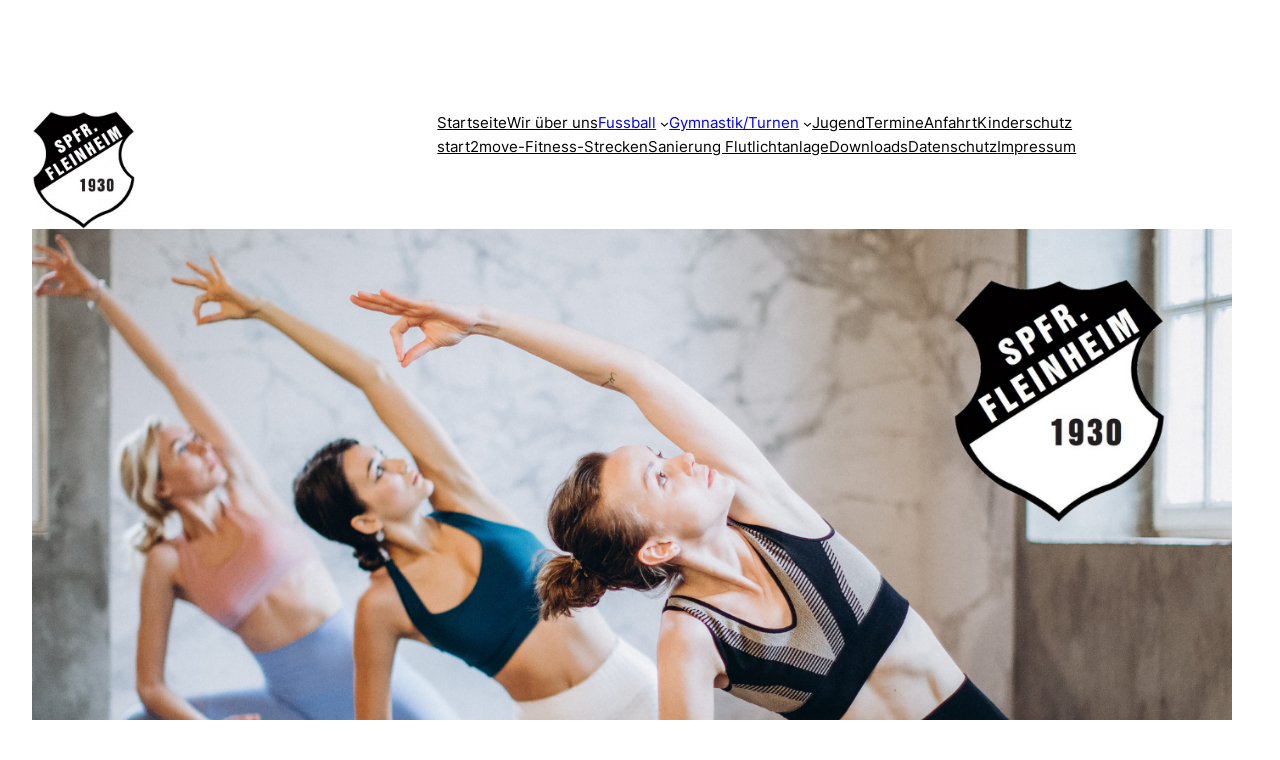

--- FILE ---
content_type: application/javascript
request_url: https://eris.joinsports.de/app.umd.min.js
body_size: 126942
content:
(function(t,e){"object"===typeof exports&&"object"===typeof module?module.exports=e():"function"===typeof define&&define.amd?define([],e):"object"===typeof exports?exports["app"]=e():t["app"]=e()})("undefined"!==typeof self?self:this,(function(){return function(t){function e(e){for(var r,i,o=e[0],a=e[1],s=0,u=[];s<o.length;s++)i=o[s],Object.prototype.hasOwnProperty.call(n,i)&&n[i]&&u.push(n[i][0]),n[i]=0;for(r in a)Object.prototype.hasOwnProperty.call(a,r)&&(t[r]=a[r]);c&&c(e);while(u.length)u.shift()()}var r={},n={0:0};function i(e){if(r[e])return r[e].exports;var n=r[e]={i:e,l:!1,exports:{}};return t[e].call(n.exports,n,n.exports,i),n.l=!0,n.exports}i.e=function(){return Promise.resolve()},i.m=t,i.c=r,i.d=function(t,e,r){i.o(t,e)||Object.defineProperty(t,e,{enumerable:!0,get:r})},i.r=function(t){"undefined"!==typeof Symbol&&Symbol.toStringTag&&Object.defineProperty(t,Symbol.toStringTag,{value:"Module"}),Object.defineProperty(t,"__esModule",{value:!0})},i.t=function(t,e){if(1&e&&(t=i(t)),8&e)return t;if(4&e&&"object"===typeof t&&t&&t.__esModule)return t;var r=Object.create(null);if(i.r(r),Object.defineProperty(r,"default",{enumerable:!0,value:t}),2&e&&"string"!=typeof t)for(var n in t)i.d(r,n,function(e){return t[e]}.bind(null,n));return r},i.n=function(t){var e=t&&t.__esModule?function(){return t["default"]}:function(){return t};return i.d(e,"a",e),e},i.o=function(t,e){return Object.prototype.hasOwnProperty.call(t,e)},i.p="",i.oe=function(t){throw console.error(t),t};var o=("undefined"!==typeof self?self:this)["webpackJsonpapp"]=("undefined"!==typeof self?self:this)["webpackJsonpapp"]||[],a=o.push.bind(o);o.push=e,o=o.slice();for(var s=0;s<o.length;s++)e(o[s]);var c=a;return i(i.s="fae3")}({"0012":function(t,e,r){t.exports=r("a7b2").Observable},"04b4":function(t,e,r){"use strict";function n(t){var e=t.split(/\r\n|[\n\r]/g),r=o(t);if(0!==r)for(var n=1;n<e.length;n++)e[n]=e[n].slice(r);var a=0;while(a<e.length&&i(e[a]))++a;var s=e.length;while(s>a&&i(e[s-1]))--s;return e.slice(a,s).join("\n")}function i(t){for(var e=0;e<t.length;++e)if(" "!==t[e]&&"\t"!==t[e])return!1;return!0}function o(t){for(var e,r=!0,n=!0,i=0,o=null,a=0;a<t.length;++a)switch(t.charCodeAt(a)){case 13:10===t.charCodeAt(a+1)&&++a;case 10:r=!1,n=!0,i=0;break;case 9:case 32:++i;break;default:n&&!r&&(null===o||i<o)&&(o=i),n=!1}return null!==(e=o)&&void 0!==e?e:0}function a(t){var e=arguments.length>1&&void 0!==arguments[1]?arguments[1]:"",r=arguments.length>2&&void 0!==arguments[2]&&arguments[2],n=-1===t.indexOf("\n"),i=" "===t[0]||"\t"===t[0],o='"'===t[t.length-1],a="\\"===t[t.length-1],s=!n||o||a||r,c="";return!s||n&&i||(c+="\n"+e),c+=e?t.replace(/\n/g,"\n"+e):t,s&&(c+="\n"),'"""'+c.replace(/"""/g,'\\"""')+'"""'}r.d(e,"a",(function(){return n})),r.d(e,"b",(function(){return a}))},"04f8":function(t,e,r){var n=r("2d00"),i=r("d039");t.exports=!!Object.getOwnPropertySymbols&&!i((function(){var t=Symbol();return!String(t)||!(Object(t)instanceof Symbol)||!Symbol.sham&&n&&n<41}))},"06cf":function(t,e,r){var n=r("83ab"),i=r("c65b"),o=r("d1e7"),a=r("5c6c"),s=r("fc6a"),c=r("a04b"),u=r("1a2d"),l=r("0cfb"),p=Object.getOwnPropertyDescriptor;e.f=n?p:function(t,e){if(t=s(t),e=c(e),l)try{return p(t,e)}catch(r){}if(u(t,e))return a(!i(o.f,t,e),t[e])}},"07fa":function(t,e,r){var n=r("50c4");t.exports=function(t){return n(t.length)}},"08e0":function(t,e,r){var n=r("4bad");e=n(!1),e.push([t.i,"[multiple],[type=date],[type=datetime-local],[type=email],[type=month],[type=number],[type=password],[type=search],[type=tel],[type=text],[type=time],[type=url],[type=week],select,textarea{-webkit-appearance:none;-moz-appearance:none;appearance:none;background-color:#fff;border-color:#6b7280;border-width:1px;border-radius:0;padding-top:.5rem;padding-right:.75rem;padding-bottom:.5rem;padding-left:.75rem;font-size:1rem;line-height:1.5rem;--tw-shadow:0 0 transparent}[multiple]:focus,[type=date]:focus,[type=datetime-local]:focus,[type=email]:focus,[type=month]:focus,[type=number]:focus,[type=password]:focus,[type=search]:focus,[type=tel]:focus,[type=text]:focus,[type=time]:focus,[type=url]:focus,[type=week]:focus,select:focus,textarea:focus{outline:2px solid transparent;outline-offset:2px;--tw-ring-inset:var(--tw-empty,/*!*/ /*!*/);--tw-ring-offset-width:0px;--tw-ring-offset-color:#fff;--tw-ring-color:#2563eb;--tw-ring-offset-shadow:var(--tw-ring-inset) 0 0 0 var(--tw-ring-offset-width) var(--tw-ring-offset-color);--tw-ring-shadow:var(--tw-ring-inset) 0 0 0 calc(1px + var(--tw-ring-offset-width)) var(--tw-ring-color);box-shadow:var(--tw-ring-offset-shadow),var(--tw-ring-shadow),var(--tw-shadow);border-color:#2563eb}input::-moz-placeholder,textarea::-moz-placeholder{color:#6b7280;opacity:1}input::placeholder,textarea::placeholder{color:#6b7280;opacity:1}::-webkit-datetime-edit-fields-wrapper{padding:0}::-webkit-date-and-time-value{min-height:1.5em}::-webkit-datetime-edit,::-webkit-datetime-edit-day-field,::-webkit-datetime-edit-hour-field,::-webkit-datetime-edit-meridiem-field,::-webkit-datetime-edit-millisecond-field,::-webkit-datetime-edit-minute-field,::-webkit-datetime-edit-month-field,::-webkit-datetime-edit-second-field,::-webkit-datetime-edit-year-field{padding-top:0;padding-bottom:0}select{background-image:url(\"data:image/svg+xml;charset=utf-8,%3Csvg xmlns='http://www.w3.org/2000/svg' fill='none' viewBox='0 0 20 20'%3E%3Cpath stroke='%236b7280' stroke-linecap='round' stroke-linejoin='round' stroke-width='1.5' d='M6 8l4 4 4-4'/%3E%3C/svg%3E\");background-position:right .5rem center;background-repeat:no-repeat;background-size:1.5em 1.5em;padding-right:2.5rem;print-color-adjust:exact}[multiple]{background-image:none;background-position:0 0;background-repeat:unset;background-size:initial;padding-right:.75rem;print-color-adjust:unset}[type=checkbox],[type=radio]{-webkit-appearance:none;-moz-appearance:none;appearance:none;padding:0;print-color-adjust:exact;display:inline-block;vertical-align:middle;background-origin:border-box;-webkit-user-select:none;-moz-user-select:none;user-select:none;flex-shrink:0;height:1rem;width:1rem;color:#2563eb;background-color:#fff;border-color:#6b7280;border-width:1px;--tw-shadow:0 0 transparent}[type=checkbox]{border-radius:0}[type=radio]{border-radius:100%}[type=checkbox]:focus,[type=radio]:focus{outline:2px solid transparent;outline-offset:2px;--tw-ring-inset:var(--tw-empty,/*!*/ /*!*/);--tw-ring-offset-width:2px;--tw-ring-offset-color:#fff;--tw-ring-color:#2563eb;--tw-ring-offset-shadow:var(--tw-ring-inset) 0 0 0 var(--tw-ring-offset-width) var(--tw-ring-offset-color);--tw-ring-shadow:var(--tw-ring-inset) 0 0 0 calc(2px + var(--tw-ring-offset-width)) var(--tw-ring-color);box-shadow:var(--tw-ring-offset-shadow),var(--tw-ring-shadow),var(--tw-shadow)}[type=checkbox]:checked,[type=radio]:checked{border-color:transparent;background-color:currentColor;background-size:100% 100%;background-position:50%;background-repeat:no-repeat}[type=checkbox]:checked{background-image:url(\"data:image/svg+xml;charset=utf-8,%3Csvg viewBox='0 0 16 16' fill='%23fff' xmlns='http://www.w3.org/2000/svg'%3E%3Cpath d='M12.207 4.793a1 1 0 010 1.414l-5 5a1 1 0 01-1.414 0l-2-2a1 1 0 011.414-1.414L6.5 9.086l4.293-4.293a1 1 0 011.414 0z'/%3E%3C/svg%3E\")}[type=radio]:checked{background-image:url(\"data:image/svg+xml;charset=utf-8,%3Csvg viewBox='0 0 16 16' fill='%23fff' xmlns='http://www.w3.org/2000/svg'%3E%3Ccircle cx='8' cy='8' r='3'/%3E%3C/svg%3E\")}[type=checkbox]:checked:focus,[type=checkbox]:checked:hover,[type=radio]:checked:focus,[type=radio]:checked:hover{border-color:transparent;background-color:currentColor}[type=checkbox]:indeterminate{background-image:url(\"data:image/svg+xml;charset=utf-8,%3Csvg xmlns='http://www.w3.org/2000/svg' fill='none' viewBox='0 0 16 16'%3E%3Cpath stroke='%23fff' stroke-linecap='round' stroke-linejoin='round' stroke-width='2' d='M4 8h8'/%3E%3C/svg%3E\");border-color:transparent;background-color:currentColor;background-size:100% 100%;background-position:50%;background-repeat:no-repeat}[type=checkbox]:indeterminate:focus,[type=checkbox]:indeterminate:hover{border-color:transparent;background-color:currentColor}[type=file]{background:unset;border-color:inherit;border-width:0;border-radius:0;padding:0;font-size:unset;line-height:inherit}[type=file]:focus{outline:1px solid ButtonText;outline:1px auto -webkit-focus-ring-color}*,:after,:before{--tw-border-spacing-x:0;--tw-border-spacing-y:0;--tw-translate-x:0;--tw-translate-y:0;--tw-rotate:0;--tw-skew-x:0;--tw-skew-y:0;--tw-scale-x:1;--tw-scale-y:1;--tw-scroll-snap-strictness:proximity;--tw-ring-offset-width:0px;--tw-ring-offset-color:#fff;--tw-ring-color:rgba(59,130,246,0.5);--tw-ring-offset-shadow:0 0 transparent;--tw-ring-shadow:0 0 transparent;--tw-shadow:0 0 transparent;--tw-shadow-colored:0 0 transparent}::backdrop{--tw-border-spacing-x:0;--tw-border-spacing-y:0;--tw-translate-x:0;--tw-translate-y:0;--tw-rotate:0;--tw-skew-x:0;--tw-skew-y:0;--tw-scale-x:1;--tw-scale-y:1;--tw-scroll-snap-strictness:proximity;--tw-ring-offset-width:0px;--tw-ring-offset-color:#fff;--tw-ring-color:rgba(59,130,246,0.5);--tw-ring-offset-shadow:0 0 transparent;--tw-ring-shadow:0 0 transparent;--tw-shadow:0 0 transparent;--tw-shadow-colored:0 0 transparent}.tw-sr-only{position:absolute!important;width:1px!important;height:1px!important;padding:0!important;margin:-1px!important;overflow:hidden!important;clip:rect(0,0,0,0)!important;white-space:nowrap!important;border-width:0!important}.tw-pointer-events-none{pointer-events:none!important}.tw-fixed{position:fixed!important}.tw-absolute{position:absolute!important}.tw-relative{position:relative!important}.tw-inset-0{inset:0!important}.tw-inset-y-0{top:0!important;bottom:0!important}.tw--right-2{right:-.5rem!important}.tw--top-2{top:-.5rem!important}.tw-left-0{left:0!important}.tw-right-0{right:0!important}.tw-top-0{top:0!important}.tw-z-10{z-index:10!important}.tw-z-50{z-index:50!important}.tw-my-6{margin-top:1.5rem!important;margin-bottom:1.5rem!important}.tw--mb-1{margin-bottom:-.25rem!important}.tw--ml-0{margin-left:0!important}.tw--ml-0\\.5{margin-left:-.125rem!important}.tw--mb-0{margin-bottom:0!important}.tw--mb-0\\.5{margin-bottom:-.125rem!important}.tw-mb-1{margin-bottom:.25rem!important}.tw-mb-2{margin-bottom:.5rem!important}.tw-mb-2\\.5{margin-bottom:.625rem!important}.tw-mb-3{margin-bottom:.75rem!important}.tw-mb-4{margin-bottom:1rem!important}.tw-mb-6{margin-bottom:1.5rem!important}.tw-mb-8{margin-bottom:2rem!important}.tw-mb-\\[1px\\]{margin-bottom:1px!important}.tw-mb-\\[2px\\]{margin-bottom:2px!important}.tw-ml-2{margin-left:.5rem!important}.tw-ml-3{margin-left:.75rem!important}.tw-mr-1{margin-right:.25rem!important}.tw-mr-1\\.5{margin-right:.375rem!important}.tw-mr-2{margin-right:.5rem!important}.tw-mr-3{margin-right:.75rem!important}.tw-mr-4{margin-right:1rem!important}.tw-mt-0{margin-top:0!important}.tw-mt-0\\.5{margin-top:.125rem!important}.tw-mt-1{margin-top:.25rem!important}.tw-mt-16{margin-top:4rem!important}.tw-mt-2{margin-top:.5rem!important}.tw-mt-4{margin-top:1rem!important}.tw-mt-5{margin-top:1.25rem!important}.tw-block{display:block!important}.tw-flex{display:flex!important}.tw-inline-flex{display:inline-flex!important}.tw-grid{display:grid!important}.tw-h-1{height:.25rem!important}.tw-h-128{height:32rem!important}.tw-h-2{height:.5rem!important}.tw-h-3{height:.75rem!important}.tw-h-4{height:1rem!important}.tw-h-5{height:1.25rem!important}.tw-h-6{height:1.5rem!important}.tw-h-7{height:1.75rem!important}.tw-h-8{height:2rem!important}.tw-h-9{height:2.25rem!important}.tw-h-full{height:100%!important}.tw-max-h-\\[132px\\]{max-height:132px!important}.tw-min-h-full{min-height:100%!important}.tw-w-2{width:.5rem!important}.tw-w-36{width:9rem!important}.tw-w-4{width:1rem!important}.tw-w-48{width:12rem!important}.tw-w-5{width:1.25rem!important}.tw-w-52{width:13rem!important}.tw-w-6{width:1.5rem!important}.tw-w-7{width:1.75rem!important}.tw-w-72{width:18rem!important}.tw-w-8{width:2rem!important}.tw-w-96{width:24rem!important}.tw-w-auto{width:auto!important}.tw-w-full{width:100%!important}.tw-flex-shrink-0,.tw-shrink-0{flex-shrink:0!important}.tw-grow{flex-grow:1!important}.tw-rotate-180{--tw-rotate:180deg!important}.tw-rotate-180,.tw-transform{transform:translate(var(--tw-translate-x),var(--tw-translate-y)) rotate(var(--tw-rotate)) skewX(var(--tw-skew-x)) skewY(var(--tw-skew-y)) scaleX(var(--tw-scale-x)) scaleY(var(--tw-scale-y))!important}@keyframes tw-pulse{50%{opacity:.5}}.tw-animate-pulse{animation:tw-pulse 2s cubic-bezier(.4,0,.6,1) infinite!important}@keyframes tw-spin{to{transform:rotate(1turn)}}.tw-animate-spin{animation:tw-spin 1s linear infinite!important}.tw-cursor-pointer{cursor:pointer!important}.tw-grid-cols-1{grid-template-columns:repeat(1,minmax(0,1fr))!important}.tw-grid-cols-2{grid-template-columns:repeat(2,minmax(0,1fr))!important}.tw-flex-col{flex-direction:column!important}.tw-flex-wrap{flex-wrap:wrap!important}.tw-flex-nowrap{flex-wrap:nowrap!important}.tw-place-items-end{place-items:end!important}.tw-content-between{align-content:space-between!important}.tw-items-end{align-items:flex-end!important}.tw-items-center{align-items:center!important}.tw-justify-end{justify-content:flex-end!important}.tw-justify-center{justify-content:center!important}.tw-justify-between{justify-content:space-between!important}.tw-justify-items-start{justify-items:start!important}.tw-gap-1{gap:.25rem!important}.tw-gap-2{gap:.5rem!important}.tw-gap-4{gap:1rem!important}.tw-gap-x-6{-moz-column-gap:1.5rem!important;column-gap:1.5rem!important}.tw-gap-y-6{row-gap:1.5rem!important}.tw-justify-self-start{justify-self:start!important}.tw-justify-self-end{justify-self:end!important}.tw-overflow-hidden{overflow:hidden!important}.tw-overflow-x-auto{overflow-x:auto!important}.tw-overflow-y-auto{overflow-y:auto!important}.tw-overflow-y-scroll{overflow-y:scroll!important}.tw-overscroll-contain{overscroll-behavior:contain!important}.tw-truncate{overflow:hidden!important;white-space:nowrap!important}.tw-text-ellipsis,.tw-truncate{text-overflow:ellipsis!important}.tw-whitespace-nowrap{white-space:nowrap!important}.tw-break-words{overflow-wrap:break-word!important}.tw-rounded{border-radius:.25rem!important}.tw-rounded-3xl{border-radius:1.5rem!important}.tw-rounded-full{border-radius:9999px!important}.tw-rounded-md{border-radius:.375rem!important}.tw-rounded-xl{border-radius:.75rem!important}.tw-rounded-t-2xl{border-top-left-radius:1rem!important;border-top-right-radius:1rem!important}.tw-border{border-width:1px!important}.tw-border-0{border-width:0!important}.tw-border-2{border-width:2px!important}.tw-border-l-4{border-left-width:4px!important}.tw-border-t{border-top-width:1px!important}.tw-border-solid{border-style:solid!important}.tw-border-none{border-style:none!important}.tw-border-blue-400{--tw-border-opacity:1!important;border-color:rgb(96 165 250/var(--tw-border-opacity))!important}.tw-border-gray-300{--tw-border-opacity:1!important;border-color:rgb(209 213 219/var(--tw-border-opacity))!important}.tw-border-gray-900{--tw-border-opacity:1!important;border-color:rgb(17 24 39/var(--tw-border-opacity))!important}.tw-border-green-300{--tw-border-opacity:1!important;border-color:rgb(134 239 172/var(--tw-border-opacity))!important}.tw-border-green-400{--tw-border-opacity:1!important;border-color:rgb(74 222 128/var(--tw-border-opacity))!important}.tw-border-red-300{--tw-border-opacity:1!important;border-color:rgb(252 165 165/var(--tw-border-opacity))!important}.tw-border-red-400{--tw-border-opacity:1!important;border-color:rgb(248 113 113/var(--tw-border-opacity))!important}.tw-border-slate-200{--tw-border-opacity:1!important;border-color:rgb(226 232 240/var(--tw-border-opacity))!important}.tw-border-slate-900{--tw-border-opacity:1!important;border-color:rgb(15 23 42/var(--tw-border-opacity))!important}.tw-border-transparent{border-color:transparent!important}.tw-border-yellow-400{--tw-border-opacity:1!important;border-color:rgb(250 204 21/var(--tw-border-opacity))!important}.tw-bg-blue-100{--tw-bg-opacity:1!important;background-color:rgb(219 234 254/var(--tw-bg-opacity))!important}.tw-bg-blue-50{--tw-bg-opacity:1!important;background-color:rgb(239 246 255/var(--tw-bg-opacity))!important}.tw-bg-gray-100{--tw-bg-opacity:1!important;background-color:rgb(243 244 246/var(--tw-bg-opacity))!important}.tw-bg-gray-200{--tw-bg-opacity:1!important;background-color:rgb(229 231 235/var(--tw-bg-opacity))!important}.tw-bg-gray-500{--tw-bg-opacity:1!important;background-color:rgb(107 114 128/var(--tw-bg-opacity))!important}.tw-bg-gray-600{--tw-bg-opacity:1!important;background-color:rgb(75 85 99/var(--tw-bg-opacity))!important}.tw-bg-gray-900{--tw-bg-opacity:1!important;background-color:rgb(17 24 39/var(--tw-bg-opacity))!important}.tw-bg-green-100{--tw-bg-opacity:1!important;background-color:rgb(220 252 231/var(--tw-bg-opacity))!important}.tw-bg-green-50{--tw-bg-opacity:1!important;background-color:rgb(240 253 244/var(--tw-bg-opacity))!important}.tw-bg-green-600{--tw-bg-opacity:1!important;background-color:rgb(22 163 74/var(--tw-bg-opacity))!important}.tw-bg-primary-100{--tw-bg-opacity:1!important;background-color:rgb(219 234 254/var(--tw-bg-opacity))!important}.tw-bg-primary-600{--tw-bg-opacity:1!important;background-color:rgb(37 99 235/var(--tw-bg-opacity))!important}.tw-bg-red-100{--tw-bg-opacity:1!important;background-color:rgb(254 226 226/var(--tw-bg-opacity))!important}.tw-bg-red-300{--tw-bg-opacity:1!important;background-color:rgb(252 165 165/var(--tw-bg-opacity))!important}.tw-bg-red-50{--tw-bg-opacity:1!important;background-color:rgb(254 242 242/var(--tw-bg-opacity))!important}.tw-bg-red-600{--tw-bg-opacity:1!important;background-color:rgb(220 38 38/var(--tw-bg-opacity))!important}.tw-bg-sky-100{--tw-bg-opacity:1!important;background-color:rgb(224 242 254/var(--tw-bg-opacity))!important}.tw-bg-slate-900{--tw-bg-opacity:1!important;background-color:rgb(15 23 42/var(--tw-bg-opacity))!important}.tw-bg-teal-100{--tw-bg-opacity:1!important;background-color:rgb(204 251 241/var(--tw-bg-opacity))!important}.tw-bg-white{--tw-bg-opacity:1!important;background-color:rgb(255 255 255/var(--tw-bg-opacity))!important}.tw-bg-yellow-100{--tw-bg-opacity:1!important;background-color:rgb(254 249 195/var(--tw-bg-opacity))!important}.tw-bg-yellow-50{--tw-bg-opacity:1!important;background-color:rgb(254 252 232/var(--tw-bg-opacity))!important}.tw-bg-yellow-500{--tw-bg-opacity:1!important;background-color:rgb(234 179 8/var(--tw-bg-opacity))!important}.tw-bg-opacity-75{--tw-bg-opacity:0.75!important}.tw-bg-cover{background-size:cover!important}.tw-p-6{padding:1.5rem!important}.tw-px-1{padding-left:.25rem!important;padding-right:.25rem!important}.tw-px-2{padding-left:.5rem!important;padding-right:.5rem!important}.tw-px-4{padding-left:1rem!important;padding-right:1rem!important}.tw-px-6{padding-left:1.5rem!important;padding-right:1.5rem!important}.tw-px-8{padding-left:2rem!important;padding-right:2rem!important}.tw-py-0{padding-top:0!important;padding-bottom:0!important}.tw-py-0\\.5{padding-top:.125rem!important;padding-bottom:.125rem!important}.tw-py-1{padding-top:.25rem!important;padding-bottom:.25rem!important}.tw-py-1\\.5{padding-top:.375rem!important;padding-bottom:.375rem!important}.tw-py-2{padding-top:.5rem!important;padding-bottom:.5rem!important}.tw-py-3{padding-top:.75rem!important;padding-bottom:.75rem!important}.tw-py-4{padding-top:1rem!important;padding-bottom:1rem!important}.tw-pb-3{padding-bottom:.75rem!important}.tw-pb-4{padding-bottom:1rem!important}.tw-pb-6{padding-bottom:1.5rem!important}.tw-pb-8{padding-bottom:2rem!important}.tw-pb-\\[2px\\]{padding-bottom:2px!important}.tw-pl-5{padding-left:1.25rem!important}.tw-pr-10{padding-right:2.5rem!important}.tw-pr-3{padding-right:.75rem!important}.tw-pr-5{padding-right:1.25rem!important}.tw-pt-1{padding-top:.25rem!important}.tw-pt-12{padding-top:3rem!important}.tw-pt-16{padding-top:4rem!important}.tw-pt-2{padding-top:.5rem!important}.tw-pt-4{padding-top:1rem!important}.tw-pt-5{padding-top:1.25rem!important}.tw-pt-6{padding-top:1.5rem!important}.tw-pt-8{padding-top:2rem!important}.tw-text-left{text-align:left!important}.tw-text-\\[11px\\]{font-size:11px!important}.tw-text-base{font-size:16px!important}.tw-text-lg{font-size:20px!important}.tw-text-sm{font-size:14px!important}.tw-text-xs{font-size:12px!important}.tw-font-bold{font-weight:700!important}.tw-font-light{font-weight:300!important}.tw-font-medium{font-weight:500!important}.tw-font-semibold{font-weight:600!important}.tw-leading-6{line-height:1.5rem!important}.tw-leading-tight{line-height:1.25!important}.tw-text-black{--tw-text-opacity:1!important;color:rgb(0 0 0/var(--tw-text-opacity))!important}.tw-text-blue-400{--tw-text-opacity:1!important;color:rgb(96 165 250/var(--tw-text-opacity))!important}.tw-text-blue-500{--tw-text-opacity:1!important;color:rgb(59 130 246/var(--tw-text-opacity))!important}.tw-text-blue-600{--tw-text-opacity:1!important;color:rgb(37 99 235/var(--tw-text-opacity))!important}.tw-text-blue-700{--tw-text-opacity:1!important;color:rgb(29 78 216/var(--tw-text-opacity))!important}.tw-text-blue-800{--tw-text-opacity:1!important;color:rgb(30 64 175/var(--tw-text-opacity))!important}.tw-text-gray-400{--tw-text-opacity:1!important;color:rgb(156 163 175/var(--tw-text-opacity))!important}.tw-text-gray-500{--tw-text-opacity:1!important;color:rgb(107 114 128/var(--tw-text-opacity))!important}.tw-text-gray-600{--tw-text-opacity:1!important;color:rgb(75 85 99/var(--tw-text-opacity))!important}.tw-text-gray-700{--tw-text-opacity:1!important;color:rgb(55 65 81/var(--tw-text-opacity))!important}.tw-text-gray-900{--tw-text-opacity:1!important;color:rgb(17 24 39/var(--tw-text-opacity))!important}.tw-text-green-400{--tw-text-opacity:1!important;color:rgb(74 222 128/var(--tw-text-opacity))!important}.tw-text-green-500{--tw-text-opacity:1!important;color:rgb(34 197 94/var(--tw-text-opacity))!important}.tw-text-green-600{--tw-text-opacity:1!important;color:rgb(22 163 74/var(--tw-text-opacity))!important}.tw-text-green-700{--tw-text-opacity:1!important;color:rgb(21 128 61/var(--tw-text-opacity))!important}.tw-text-green-800{--tw-text-opacity:1!important;color:rgb(22 101 52/var(--tw-text-opacity))!important}.tw-text-green-900{--tw-text-opacity:1!important;color:rgb(20 83 45/var(--tw-text-opacity))!important}.tw-text-red-400{--tw-text-opacity:1!important;color:rgb(248 113 113/var(--tw-text-opacity))!important}.tw-text-red-500{--tw-text-opacity:1!important;color:rgb(239 68 68/var(--tw-text-opacity))!important}.tw-text-red-600{--tw-text-opacity:1!important;color:rgb(220 38 38/var(--tw-text-opacity))!important}.tw-text-red-700{--tw-text-opacity:1!important;color:rgb(185 28 28/var(--tw-text-opacity))!important}.tw-text-red-800{--tw-text-opacity:1!important;color:rgb(153 27 27/var(--tw-text-opacity))!important}.tw-text-red-900{--tw-text-opacity:1!important;color:rgb(127 29 29/var(--tw-text-opacity))!important}.tw-text-sky-800{--tw-text-opacity:1!important;color:rgb(7 89 133/var(--tw-text-opacity))!important}.tw-text-slate-700{--tw-text-opacity:1!important;color:rgb(51 65 85/var(--tw-text-opacity))!important}.tw-text-slate-900{--tw-text-opacity:1!important;color:rgb(15 23 42/var(--tw-text-opacity))!important}.tw-text-teal-800{--tw-text-opacity:1!important;color:rgb(17 94 89/var(--tw-text-opacity))!important}.tw-text-white{--tw-text-opacity:1!important;color:rgb(255 255 255/var(--tw-text-opacity))!important}.tw-text-yellow-400{--tw-text-opacity:1!important;color:rgb(250 204 21/var(--tw-text-opacity))!important}.tw-text-yellow-500{--tw-text-opacity:1!important;color:rgb(234 179 8/var(--tw-text-opacity))!important}.tw-text-yellow-700{--tw-text-opacity:1!important;color:rgb(161 98 7/var(--tw-text-opacity))!important}.tw-text-yellow-800{--tw-text-opacity:1!important;color:rgb(133 77 14/var(--tw-text-opacity))!important}.tw-no-underline{-webkit-text-decoration-line:none!important;text-decoration-line:none!important}.tw-placeholder-green-300::-moz-placeholder{--tw-placeholder-opacity:1!important;color:rgb(134 239 172/var(--tw-placeholder-opacity))!important}.tw-placeholder-green-300::placeholder{--tw-placeholder-opacity:1!important;color:rgb(134 239 172/var(--tw-placeholder-opacity))!important}.tw-placeholder-red-300::-moz-placeholder{--tw-placeholder-opacity:1!important;color:rgb(252 165 165/var(--tw-placeholder-opacity))!important}.tw-placeholder-red-300::placeholder{--tw-placeholder-opacity:1!important;color:rgb(252 165 165/var(--tw-placeholder-opacity))!important}.tw-opacity-25{opacity:.25!important}.tw-opacity-75{opacity:.75!important}.tw-opacity-90{opacity:.9!important}.tw-shadow-sm{--tw-shadow:0 1px 2px 0 rgba(0,0,0,0.05)!important;--tw-shadow-colored:0 1px 2px 0 var(--tw-shadow-color)!important}.tw-shadow-sm,.tw-shadow-xl{box-shadow:var(--tw-ring-offset-shadow,0 0 transparent),var(--tw-ring-shadow,0 0 transparent),var(--tw-shadow)!important}.tw-shadow-xl{--tw-shadow:0 20px 25px -5px rgba(0,0,0,0.1),0 8px 10px -6px rgba(0,0,0,0.1)!important;--tw-shadow-colored:0 20px 25px -5px var(--tw-shadow-color),0 8px 10px -6px var(--tw-shadow-color)!important}.tw-ring-0{--tw-ring-offset-shadow:var(--tw-ring-inset) 0 0 0 var(--tw-ring-offset-width) var(--tw-ring-offset-color)!important;--tw-ring-shadow:var(--tw-ring-inset) 0 0 0 calc(var(--tw-ring-offset-width)) var(--tw-ring-color)!important}.tw-ring-0,.tw-ring-1{box-shadow:var(--tw-ring-offset-shadow),var(--tw-ring-shadow),var(--tw-shadow,0 0 transparent)!important}.tw-ring-1{--tw-ring-offset-shadow:var(--tw-ring-inset) 0 0 0 var(--tw-ring-offset-width) var(--tw-ring-offset-color)!important;--tw-ring-shadow:var(--tw-ring-inset) 0 0 0 calc(1px + var(--tw-ring-offset-width)) var(--tw-ring-color)!important}.tw-ring-inset{--tw-ring-inset:inset!important}.tw-ring-gray-300{--tw-ring-opacity:1!important;--tw-ring-color:rgb(209 213 219/var(--tw-ring-opacity))!important}.tw-ring-green-300{--tw-ring-opacity:1!important;--tw-ring-color:rgb(134 239 172/var(--tw-ring-opacity))!important}.tw-ring-green-500{--tw-ring-opacity:1!important;--tw-ring-color:rgb(34 197 94/var(--tw-ring-opacity))!important}.tw-ring-indigo-500{--tw-ring-opacity:1!important;--tw-ring-color:rgb(99 102 241/var(--tw-ring-opacity))!important}.tw-ring-red-300{--tw-ring-opacity:1!important;--tw-ring-color:rgb(252 165 165/var(--tw-ring-opacity))!important}.tw-ring-red-500{--tw-ring-opacity:1!important;--tw-ring-color:rgb(239 68 68/var(--tw-ring-opacity))!important}.tw-drop-shadow-sm{--tw-drop-shadow:drop-shadow(0 1px 1px rgba(0,0,0,0.05))!important;filter:var(--tw-blur) var(--tw-brightness) var(--tw-contrast) var(--tw-grayscale) var(--tw-hue-rotate) var(--tw-invert) var(--tw-saturate) var(--tw-sepia) var(--tw-drop-shadow)!important}.tw-transition-all{transition-property:all!important;transition-timing-function:cubic-bezier(.4,0,.2,1)!important;transition-duration:.15s!important}.tw-transition-opacity{transition-property:opacity!important;transition-timing-function:cubic-bezier(.4,0,.2,1)!important;transition-duration:.15s!important}.tw-line-clamp-1{-webkit-line-clamp:1!important}.tw-line-clamp-1,.tw-line-clamp-3{overflow:hidden!important;display:-webkit-box!important;-webkit-box-orient:vertical!important}.tw-line-clamp-3{-webkit-line-clamp:3!important}.tw-line-clamp-4{-webkit-line-clamp:4!important}.tw-line-clamp-4,.tw-line-clamp-6{overflow:hidden!important;display:-webkit-box!important;-webkit-box-orient:vertical!important}.tw-line-clamp-6{-webkit-line-clamp:6!important}.file\\:tw-overflow-hidden::file-selector-button{overflow:hidden!important}.file\\:tw-rounded-none::file-selector-button{border-radius:0!important}.file\\:tw-border-0::file-selector-button{border-width:0!important}.file\\:tw-border-solid::file-selector-button{border-style:solid!important}.file\\:tw-px-3::file-selector-button{padding-left:.75rem!important;padding-right:.75rem!important}.file\\:tw-py-2::file-selector-button{padding-top:.5rem!important;padding-bottom:.5rem!important}.file\\:\\[border-inline-end-width\\:1px\\]::file-selector-button{border-inline-end-width:1px}.file\\:\\[margin-inline-end\\:0\\.75rem\\]::file-selector-button{margin-inline-end:.75rem}.hover\\:tw-border-gray-800:hover{--tw-border-opacity:1!important;border-color:rgb(31 41 55/var(--tw-border-opacity))!important}.hover\\:tw-bg-gray-300:hover{--tw-bg-opacity:1!important;background-color:rgb(209 213 219/var(--tw-bg-opacity))!important}.hover\\:tw-bg-gray-800:hover{--tw-bg-opacity:1!important;background-color:rgb(31 41 55/var(--tw-bg-opacity))!important}.hover\\:tw-bg-primary-700:hover{--tw-bg-opacity:1!important;background-color:rgb(29 78 216/var(--tw-bg-opacity))!important}.hover\\:tw-bg-red-700:hover{--tw-bg-opacity:1!important;background-color:rgb(185 28 28/var(--tw-bg-opacity))!important}.hover\\:tw-bg-slate-700:hover{--tw-bg-opacity:1!important;background-color:rgb(51 65 85/var(--tw-bg-opacity))!important}.hover\\:tw-text-gray-500:hover{--tw-text-opacity:1!important;color:rgb(107 114 128/var(--tw-text-opacity))!important}.hover\\:tw-text-gray-700:hover{--tw-text-opacity:1!important;color:rgb(55 65 81/var(--tw-text-opacity))!important}.hover\\:tw-text-slate-700:hover{--tw-text-opacity:1!important;color:rgb(51 65 85/var(--tw-text-opacity))!important}.hover\\:tw-text-white:hover{--tw-text-opacity:1!important;color:rgb(255 255 255/var(--tw-text-opacity))!important}.hover\\:tw-underline:hover{-webkit-text-decoration-line:underline!important;text-decoration-line:underline!important}.focus\\:tw-border-green-500:focus{--tw-border-opacity:1!important;border-color:rgb(34 197 94/var(--tw-border-opacity))!important}.focus\\:tw-border-indigo-500:focus{--tw-border-opacity:1!important;border-color:rgb(99 102 241/var(--tw-border-opacity))!important}.focus\\:tw-border-red-500:focus{--tw-border-opacity:1!important;border-color:rgb(239 68 68/var(--tw-border-opacity))!important}.focus\\:tw-outline-none:focus{outline:2px solid transparent!important;outline-offset:2px!important}.focus\\:tw-ring-2:focus{--tw-ring-offset-shadow:var(--tw-ring-inset) 0 0 0 var(--tw-ring-offset-width) var(--tw-ring-offset-color)!important;--tw-ring-shadow:var(--tw-ring-inset) 0 0 0 calc(2px + var(--tw-ring-offset-width)) var(--tw-ring-color)!important;box-shadow:var(--tw-ring-offset-shadow),var(--tw-ring-shadow),var(--tw-shadow,0 0 transparent)!important}.focus\\:tw-ring-blue-500:focus{--tw-ring-opacity:1!important;--tw-ring-color:rgb(59 130 246/var(--tw-ring-opacity))!important}.focus\\:tw-ring-gray-200:focus{--tw-ring-opacity:1!important;--tw-ring-color:rgb(229 231 235/var(--tw-ring-opacity))!important}.focus\\:tw-ring-gray-300:focus{--tw-ring-opacity:1!important;--tw-ring-color:rgb(209 213 219/var(--tw-ring-opacity))!important}.focus\\:tw-ring-gray-800:focus{--tw-ring-opacity:1!important;--tw-ring-color:rgb(31 41 55/var(--tw-ring-opacity))!important}.focus\\:tw-ring-green-500:focus{--tw-ring-opacity:1!important;--tw-ring-color:rgb(34 197 94/var(--tw-ring-opacity))!important}.focus\\:tw-ring-indigo-500:focus{--tw-ring-opacity:1!important;--tw-ring-color:rgb(99 102 241/var(--tw-ring-opacity))!important}.focus\\:tw-ring-primary-500:focus{--tw-ring-opacity:1!important;--tw-ring-color:rgb(59 130 246/var(--tw-ring-opacity))!important}.focus\\:tw-ring-red-500:focus{--tw-ring-opacity:1!important;--tw-ring-color:rgb(239 68 68/var(--tw-ring-opacity))!important}.focus\\:tw-ring-offset-2:focus{--tw-ring-offset-width:2px!important}.disabled\\:tw-cursor-not-allowed:disabled{cursor:not-allowed!important}.disabled\\:tw-bg-gray-100:disabled{--tw-bg-opacity:1!important;background-color:rgb(243 244 246/var(--tw-bg-opacity))!important}.disabled\\:tw-bg-primary-100:disabled{--tw-bg-opacity:1!important;background-color:rgb(219 234 254/var(--tw-bg-opacity))!important}.disabled\\:tw-bg-red-300:disabled{--tw-bg-opacity:1!important;background-color:rgb(252 165 165/var(--tw-bg-opacity))!important}@media (min-width:720px){.sm\\:tw-my-8{margin-top:2rem!important;margin-bottom:2rem!important}.sm\\:tw-mb-0{margin-bottom:0!important}.sm\\:tw-ml-3{margin-left:.75rem!important}.sm\\:tw-mt-4{margin-top:1rem!important}.sm\\:tw-flex{display:flex!important}.sm\\:tw-hidden{display:none!important}.sm\\:tw-h-8{height:2rem!important}.sm\\:tw-w-64{width:16rem!important}.sm\\:tw-w-8{width:2rem!important}.sm\\:tw-w-96{width:24rem!important}.sm\\:tw-w-auto{width:auto!important}.sm\\:tw-max-w-2xl{max-width:42rem!important}.sm\\:tw-grid-cols-2{grid-template-columns:repeat(2,minmax(0,1fr))!important}.sm\\:tw-flex-row-reverse{flex-direction:row-reverse!important}.sm\\:tw-items-center{align-items:center!important}.sm\\:tw-gap-y-9{row-gap:2.25rem!important}.sm\\:tw-rounded-2xl{border-radius:1rem!important}.sm\\:tw-rounded-lg{border-radius:.5rem!important}.sm\\:tw-p-0{padding:0!important}.sm\\:tw-p-6{padding:1.5rem!important}.sm\\:tw-p-8{padding:2rem!important}.sm\\:tw-py-1{padding-top:.25rem!important;padding-bottom:.25rem!important}.sm\\:tw-pt-8{padding-top:2rem!important}.sm\\:tw-text-2xl{font-size:32px!important}.sm\\:tw-text-sm{font-size:14px!important}}@media (min-width:920px){.md\\:tw-mb-0{margin-bottom:0!important}.md\\:tw-px-8{padding-left:2rem!important;padding-right:2rem!important}.md\\:tw-py-3{padding-top:.75rem!important;padding-bottom:.75rem!important}.md\\:tw-font-bold{font-weight:700!important}}@media (min-width:1140px){.lg\\:tw-grid-cols-3{grid-template-columns:repeat(3,minmax(0,1fr))!important}}@media (min-width:1620px){.xl\\:tw-grid-cols-4{grid-template-columns:repeat(4,minmax(0,1fr))!important}}",""]),t.exports=e},"0a06":function(t,e,r){"use strict";var n=r("c532"),i=r("30b5"),o=r("f6b4"),a=r("5270"),s=r("4a7b"),c=r("848b"),u=c.validators;function l(t){this.defaults=t,this.interceptors={request:new o,response:new o}}l.prototype.request=function(t){"string"===typeof t?(t=arguments[1]||{},t.url=arguments[0]):t=t||{},t=s(this.defaults,t),t.method?t.method=t.method.toLowerCase():this.defaults.method?t.method=this.defaults.method.toLowerCase():t.method="get";var e=t.transitional;void 0!==e&&c.assertOptions(e,{silentJSONParsing:u.transitional(u.boolean,"1.0.0"),forcedJSONParsing:u.transitional(u.boolean,"1.0.0"),clarifyTimeoutError:u.transitional(u.boolean,"1.0.0")},!1);var r=[],n=!0;this.interceptors.request.forEach((function(e){"function"===typeof e.runWhen&&!1===e.runWhen(t)||(n=n&&e.synchronous,r.unshift(e.fulfilled,e.rejected))}));var i,o=[];if(this.interceptors.response.forEach((function(t){o.push(t.fulfilled,t.rejected)})),!n){var l=[a,void 0];Array.prototype.unshift.apply(l,r),l=l.concat(o),i=Promise.resolve(t);while(l.length)i=i.then(l.shift(),l.shift());return i}var p=t;while(r.length){var f=r.shift(),d=r.shift();try{p=f(p)}catch(h){d(h);break}}try{i=a(p)}catch(h){return Promise.reject(h)}while(o.length)i=i.then(o.shift(),o.shift());return i},l.prototype.getUri=function(t){return t=s(this.defaults,t),i(t.url,t.params,t.paramsSerializer).replace(/^\?/,"")},n.forEach(["delete","get","head","options"],(function(t){l.prototype[t]=function(e,r){return this.request(s(r||{},{method:t,url:e,data:(r||{}).data}))}})),n.forEach(["post","put","patch"],(function(t){l.prototype[t]=function(e,r,n){return this.request(s(n||{},{method:t,url:e,data:r}))}})),t.exports=l},"0c7c":function(t,e,r){"use strict";function n(t,e,r,n,i,o,a,s){var c,u="function"===typeof t?t.options:t;if(e&&(u.render=e,u.staticRenderFns=r,u._compiled=!0),n&&(u.functional=!0),o&&(u._scopeId="data-v-"+o),a?(c=function(t){t=t||this.$vnode&&this.$vnode.ssrContext||this.parent&&this.parent.$vnode&&this.parent.$vnode.ssrContext,t||"undefined"===typeof __VUE_SSR_CONTEXT__||(t=__VUE_SSR_CONTEXT__),i&&i.call(this,t),t&&t._registeredComponents&&t._registeredComponents.add(a)},u._ssrRegister=c):i&&(c=s?function(){i.call(this,(u.functional?this.parent:this).$root.$options.shadowRoot)}:i),c)if(u.functional){u._injectStyles=c;var l=u.render;u.render=function(t,e){return c.call(e),l(t,e)}}else{var p=u.beforeCreate;u.beforeCreate=p?[].concat(p,c):[c]}return{exports:t,options:u}}r.d(e,"a",(function(){return n}))},"0cfb":function(t,e,r){var n=r("83ab"),i=r("d039"),o=r("cc12");t.exports=!n&&!i((function(){return 7!=Object.defineProperty(o("div"),"a",{get:function(){return 7}}).a}))},"0d51":function(t,e){var r=String;t.exports=function(t){try{return r(t)}catch(e){return"Object"}}},"0df6":function(t,e,r){"use strict";t.exports=function(t){return function(e){return t.apply(null,e)}}},"13d2":function(t,e,r){var n=r("d039"),i=r("1626"),o=r("1a2d"),a=r("83ab"),s=r("5e77").CONFIGURABLE,c=r("8925"),u=r("69f3"),l=u.enforce,p=u.get,f=Object.defineProperty,d=a&&!n((function(){return 8!==f((function(){}),"length",{value:8}).length})),h=String(String).split("String"),v=t.exports=function(t,e,r){"Symbol("===String(e).slice(0,7)&&(e="["+String(e).replace(/^Symbol\(([^)]*)\)/,"$1")+"]"),r&&r.getter&&(e="get "+e),r&&r.setter&&(e="set "+e),(!o(t,"name")||s&&t.name!==e)&&(a?f(t,"name",{value:e,configurable:!0}):t.name=e),d&&r&&o(r,"arity")&&t.length!==r.arity&&f(t,"length",{value:r.arity});try{r&&o(r,"constructor")&&r.constructor?a&&f(t,"prototype",{writable:!1}):t.prototype&&(t.prototype=void 0)}catch(i){}var n=l(t);return o(n,"source")||(n.source=h.join("string"==typeof e?e:"")),t};Function.prototype.toString=v((function(){return i(this)&&p(this).source||c(this)}),"toString")},"14d9":function(t,e,r){"use strict";var n=r("23e7"),i=r("7b0b"),o=r("07fa"),a=r("3a34"),s=r("3511"),c=r("d039"),u=c((function(){return 4294967297!==[].push.call({length:4294967296},1)})),l=!function(){try{Object.defineProperty([],"length",{writable:!1}).push()}catch(t){return t instanceof TypeError}}();n({target:"Array",proto:!0,arity:1,forced:u||l},{push:function(t){var e=i(this),r=o(e),n=arguments.length;s(r+n);for(var c=0;c<n;c++)e[r]=arguments[c],r++;return a(e,r),r}})},1626:function(t,e,r){var n=r("8ea1"),i=n.all;t.exports=n.IS_HTMLDDA?function(t){return"function"==typeof t||t===i}:function(t){return"function"==typeof t}},"1a2d":function(t,e,r){var n=r("e330"),i=r("7b0b"),o=n({}.hasOwnProperty);t.exports=Object.hasOwn||function(t,e){return o(i(t),e)}},"1d2b":function(t,e,r){"use strict";t.exports=function(t,e){return function(){for(var r=new Array(arguments.length),n=0;n<r.length;n++)r[n]=arguments[n];return t.apply(e,r)}}},"1d80":function(t,e,r){var n=r("7234"),i=TypeError;t.exports=function(t){if(n(t))throw i("Can't call method on "+t);return t}},"23cb":function(t,e,r){var n=r("5926"),i=Math.max,o=Math.min;t.exports=function(t,e){var r=n(t);return r<0?i(r+e,0):o(r,e)}},"23e7":function(t,e,r){var n=r("da84"),i=r("06cf").f,o=r("9112"),a=r("cb2d"),s=r("6374"),c=r("e893"),u=r("94ca");t.exports=function(t,e){var r,l,p,f,d,h,v=t.target,m=t.global,y=t.stat;if(l=m?n:y?n[v]||s(v,{}):(n[v]||{}).prototype,l)for(p in e){if(d=e[p],t.dontCallGetSet?(h=i(l,p),f=h&&h.value):f=l[p],r=u(m?p:v+(y?".":"#")+p,t.forced),!r&&void 0!==f){if(typeof d==typeof f)continue;c(d,f)}(t.sham||f&&f.sham)&&o(d,"sham",!0),a(l,p,d,t)}}},"241c":function(t,e,r){var n=r("ca84"),i=r("7839"),o=i.concat("length","prototype");e.f=Object.getOwnPropertyNames||function(t){return n(t,o)}},2444:function(t,e,r){"use strict";(function(e){var n=r("c532"),i=r("c8af"),o=r("387f"),a={"Content-Type":"application/x-www-form-urlencoded"};function s(t,e){!n.isUndefined(t)&&n.isUndefined(t["Content-Type"])&&(t["Content-Type"]=e)}function c(){var t;return("undefined"!==typeof XMLHttpRequest||"undefined"!==typeof e&&"[object process]"===Object.prototype.toString.call(e))&&(t=r("b50d")),t}function u(t,e,r){if(n.isString(t))try{return(e||JSON.parse)(t),n.trim(t)}catch(i){if("SyntaxError"!==i.name)throw i}return(r||JSON.stringify)(t)}var l={transitional:{silentJSONParsing:!0,forcedJSONParsing:!0,clarifyTimeoutError:!1},adapter:c(),transformRequest:[function(t,e){return i(e,"Accept"),i(e,"Content-Type"),n.isFormData(t)||n.isArrayBuffer(t)||n.isBuffer(t)||n.isStream(t)||n.isFile(t)||n.isBlob(t)?t:n.isArrayBufferView(t)?t.buffer:n.isURLSearchParams(t)?(s(e,"application/x-www-form-urlencoded;charset=utf-8"),t.toString()):n.isObject(t)||e&&"application/json"===e["Content-Type"]?(s(e,"application/json"),u(t)):t}],transformResponse:[function(t){var e=this.transitional,r=e&&e.silentJSONParsing,i=e&&e.forcedJSONParsing,a=!r&&"json"===this.responseType;if(a||i&&n.isString(t)&&t.length)try{return JSON.parse(t)}catch(s){if(a){if("SyntaxError"===s.name)throw o(s,this,"E_JSON_PARSE");throw s}}return t}],timeout:0,xsrfCookieName:"XSRF-TOKEN",xsrfHeaderName:"X-XSRF-TOKEN",maxContentLength:-1,maxBodyLength:-1,validateStatus:function(t){return t>=200&&t<300},headers:{common:{Accept:"application/json, text/plain, */*"}}};n.forEach(["delete","get","head"],(function(t){l.headers[t]={}})),n.forEach(["post","put","patch"],(function(t){l.headers[t]=n.merge(a)})),t.exports=l}).call(this,r("4362"))},"2a91":function(t,e,r){"use strict";r.d(e,"a",(function(){return n}));const n={created(){const t=t=>{"Escape"===t.key&&this.escapeHandler()};document.addEventListener("keydown",t),this.$once("hook:destroyed",()=>{document.removeEventListener("keydown",t)})}}},"2bbb":function(t,e,r){var n=r("542d");n.__esModule&&(n=n.default),"string"===typeof n&&(n=[[t.i,n,""]]),n.locals&&(t.exports=n.locals);var i=r("499e").default;i("0bfc6476",n,!0,{sourceMap:!1,shadowMode:!1})},"2d00":function(t,e,r){var n,i,o=r("da84"),a=r("342f"),s=o.process,c=o.Deno,u=s&&s.versions||c&&c.version,l=u&&u.v8;l&&(n=l.split("."),i=n[0]>0&&n[0]<4?1:+(n[0]+n[1])),!i&&a&&(n=a.match(/Edge\/(\d+)/),(!n||n[1]>=74)&&(n=a.match(/Chrome\/(\d+)/),n&&(i=+n[1]))),t.exports=i},"2d83":function(t,e,r){"use strict";var n=r("387f");t.exports=function(t,e,r,i,o){var a=new Error(t);return n(a,e,r,i,o)}},"2dcf":function(t,e,r){"use strict";r("4b75")},"2e67":function(t,e,r){"use strict";t.exports=function(t){return!(!t||!t.__CANCEL__)}},"2f62":function(t,e,r){"use strict";(function(t){
/*!
 * vuex v3.6.2
 * (c) 2021 Evan You
 * @license MIT
 */
function n(t){var e=Number(t.version.split(".")[0]);if(e>=2)t.mixin({beforeCreate:n});else{var r=t.prototype._init;t.prototype._init=function(t){void 0===t&&(t={}),t.init=t.init?[n].concat(t.init):n,r.call(this,t)}}function n(){var t=this.$options;t.store?this.$store="function"===typeof t.store?t.store():t.store:t.parent&&t.parent.$store&&(this.$store=t.parent.$store)}}r.d(e,"b",(function(){return N})),r.d(e,"c",(function(){return R}));var i="undefined"!==typeof window?window:"undefined"!==typeof t?t:{},o=i.__VUE_DEVTOOLS_GLOBAL_HOOK__;function a(t){o&&(t._devtoolHook=o,o.emit("vuex:init",t),o.on("vuex:travel-to-state",(function(e){t.replaceState(e)})),t.subscribe((function(t,e){o.emit("vuex:mutation",t,e)}),{prepend:!0}),t.subscribeAction((function(t,e){o.emit("vuex:action",t,e)}),{prepend:!0}))}function s(t,e){return t.filter(e)[0]}function c(t,e){if(void 0===e&&(e=[]),null===t||"object"!==typeof t)return t;var r=s(e,(function(e){return e.original===t}));if(r)return r.copy;var n=Array.isArray(t)?[]:{};return e.push({original:t,copy:n}),Object.keys(t).forEach((function(r){n[r]=c(t[r],e)})),n}function u(t,e){Object.keys(t).forEach((function(r){return e(t[r],r)}))}function l(t){return null!==t&&"object"===typeof t}function p(t){return t&&"function"===typeof t.then}function f(t,e){return function(){return t(e)}}var d=function(t,e){this.runtime=e,this._children=Object.create(null),this._rawModule=t;var r=t.state;this.state=("function"===typeof r?r():r)||{}},h={namespaced:{configurable:!0}};h.namespaced.get=function(){return!!this._rawModule.namespaced},d.prototype.addChild=function(t,e){this._children[t]=e},d.prototype.removeChild=function(t){delete this._children[t]},d.prototype.getChild=function(t){return this._children[t]},d.prototype.hasChild=function(t){return t in this._children},d.prototype.update=function(t){this._rawModule.namespaced=t.namespaced,t.actions&&(this._rawModule.actions=t.actions),t.mutations&&(this._rawModule.mutations=t.mutations),t.getters&&(this._rawModule.getters=t.getters)},d.prototype.forEachChild=function(t){u(this._children,t)},d.prototype.forEachGetter=function(t){this._rawModule.getters&&u(this._rawModule.getters,t)},d.prototype.forEachAction=function(t){this._rawModule.actions&&u(this._rawModule.actions,t)},d.prototype.forEachMutation=function(t){this._rawModule.mutations&&u(this._rawModule.mutations,t)},Object.defineProperties(d.prototype,h);var v=function(t){this.register([],t,!1)};function m(t,e,r){if(e.update(r),r.modules)for(var n in r.modules){if(!e.getChild(n))return void 0;m(t.concat(n),e.getChild(n),r.modules[n])}}v.prototype.get=function(t){return t.reduce((function(t,e){return t.getChild(e)}),this.root)},v.prototype.getNamespace=function(t){var e=this.root;return t.reduce((function(t,r){return e=e.getChild(r),t+(e.namespaced?r+"/":"")}),"")},v.prototype.update=function(t){m([],this.root,t)},v.prototype.register=function(t,e,r){var n=this;void 0===r&&(r=!0);var i=new d(e,r);if(0===t.length)this.root=i;else{var o=this.get(t.slice(0,-1));o.addChild(t[t.length-1],i)}e.modules&&u(e.modules,(function(e,i){n.register(t.concat(i),e,r)}))},v.prototype.unregister=function(t){var e=this.get(t.slice(0,-1)),r=t[t.length-1],n=e.getChild(r);n&&n.runtime&&e.removeChild(r)},v.prototype.isRegistered=function(t){var e=this.get(t.slice(0,-1)),r=t[t.length-1];return!!e&&e.hasChild(r)};var y;var g=function(t){var e=this;void 0===t&&(t={}),!y&&"undefined"!==typeof window&&window.Vue&&P(window.Vue);var r=t.plugins;void 0===r&&(r=[]);var n=t.strict;void 0===n&&(n=!1),this._committing=!1,this._actions=Object.create(null),this._actionSubscribers=[],this._mutations=Object.create(null),this._wrappedGetters=Object.create(null),this._modules=new v(t),this._modulesNamespaceMap=Object.create(null),this._subscribers=[],this._watcherVM=new y,this._makeLocalGettersCache=Object.create(null);var i=this,o=this,s=o.dispatch,c=o.commit;this.dispatch=function(t,e){return s.call(i,t,e)},this.commit=function(t,e,r){return c.call(i,t,e,r)},this.strict=n;var u=this._modules.root.state;k(this,u,[],this._modules.root),_(this,u),r.forEach((function(t){return t(e)}));var l=void 0!==t.devtools?t.devtools:y.config.devtools;l&&a(this)},w={state:{configurable:!0}};function b(t,e,r){return e.indexOf(t)<0&&(r&&r.prepend?e.unshift(t):e.push(t)),function(){var r=e.indexOf(t);r>-1&&e.splice(r,1)}}function x(t,e){t._actions=Object.create(null),t._mutations=Object.create(null),t._wrappedGetters=Object.create(null),t._modulesNamespaceMap=Object.create(null);var r=t.state;k(t,r,[],t._modules.root,!0),_(t,r,e)}function _(t,e,r){var n=t._vm;t.getters={},t._makeLocalGettersCache=Object.create(null);var i=t._wrappedGetters,o={};u(i,(function(e,r){o[r]=f(e,t),Object.defineProperty(t.getters,r,{get:function(){return t._vm[r]},enumerable:!0})}));var a=y.config.silent;y.config.silent=!0,t._vm=new y({data:{$$state:e},computed:o}),y.config.silent=a,t.strict&&T(t),n&&(r&&t._withCommit((function(){n._data.$$state=null})),y.nextTick((function(){return n.$destroy()})))}function k(t,e,r,n,i){var o=!r.length,a=t._modules.getNamespace(r);if(n.namespaced&&(t._modulesNamespaceMap[a],t._modulesNamespaceMap[a]=n),!o&&!i){var s=A(e,r.slice(0,-1)),c=r[r.length-1];t._withCommit((function(){y.set(s,c,n.state)}))}var u=n.context=O(t,a,r);n.forEachMutation((function(e,r){var n=a+r;S(t,n,e,u)})),n.forEachAction((function(e,r){var n=e.root?r:a+r,i=e.handler||e;j(t,n,i,u)})),n.forEachGetter((function(e,r){var n=a+r;E(t,n,e,u)})),n.forEachChild((function(n,o){k(t,e,r.concat(o),n,i)}))}function O(t,e,r){var n=""===e,i={dispatch:n?t.dispatch:function(r,n,i){var o=D(r,n,i),a=o.payload,s=o.options,c=o.type;return s&&s.root||(c=e+c),t.dispatch(c,a)},commit:n?t.commit:function(r,n,i){var o=D(r,n,i),a=o.payload,s=o.options,c=o.type;s&&s.root||(c=e+c),t.commit(c,a,s)}};return Object.defineProperties(i,{getters:{get:n?function(){return t.getters}:function(){return C(t,e)}},state:{get:function(){return A(t.state,r)}}}),i}function C(t,e){if(!t._makeLocalGettersCache[e]){var r={},n=e.length;Object.keys(t.getters).forEach((function(i){if(i.slice(0,n)===e){var o=i.slice(n);Object.defineProperty(r,o,{get:function(){return t.getters[i]},enumerable:!0})}})),t._makeLocalGettersCache[e]=r}return t._makeLocalGettersCache[e]}function S(t,e,r,n){var i=t._mutations[e]||(t._mutations[e]=[]);i.push((function(e){r.call(t,n.state,e)}))}function j(t,e,r,n){var i=t._actions[e]||(t._actions[e]=[]);i.push((function(e){var i=r.call(t,{dispatch:n.dispatch,commit:n.commit,getters:n.getters,state:n.state,rootGetters:t.getters,rootState:t.state},e);return p(i)||(i=Promise.resolve(i)),t._devtoolHook?i.catch((function(e){throw t._devtoolHook.emit("vuex:error",e),e})):i}))}function E(t,e,r,n){t._wrappedGetters[e]||(t._wrappedGetters[e]=function(t){return r(n.state,n.getters,t.state,t.getters)})}function T(t){t._vm.$watch((function(){return this._data.$$state}),(function(){0}),{deep:!0,sync:!0})}function A(t,e){return e.reduce((function(t,e){return t[e]}),t)}function D(t,e,r){return l(t)&&t.type&&(r=e,e=t,t=t.type),{type:t,payload:e,options:r}}function P(t){y&&t===y||(y=t,n(y))}w.state.get=function(){return this._vm._data.$$state},w.state.set=function(t){0},g.prototype.commit=function(t,e,r){var n=this,i=D(t,e,r),o=i.type,a=i.payload,s=(i.options,{type:o,payload:a}),c=this._mutations[o];c&&(this._withCommit((function(){c.forEach((function(t){t(a)}))})),this._subscribers.slice().forEach((function(t){return t(s,n.state)})))},g.prototype.dispatch=function(t,e){var r=this,n=D(t,e),i=n.type,o=n.payload,a={type:i,payload:o},s=this._actions[i];if(s){try{this._actionSubscribers.slice().filter((function(t){return t.before})).forEach((function(t){return t.before(a,r.state)}))}catch(u){0}var c=s.length>1?Promise.all(s.map((function(t){return t(o)}))):s[0](o);return new Promise((function(t,e){c.then((function(e){try{r._actionSubscribers.filter((function(t){return t.after})).forEach((function(t){return t.after(a,r.state)}))}catch(u){0}t(e)}),(function(t){try{r._actionSubscribers.filter((function(t){return t.error})).forEach((function(e){return e.error(a,r.state,t)}))}catch(u){0}e(t)}))}))}},g.prototype.subscribe=function(t,e){return b(t,this._subscribers,e)},g.prototype.subscribeAction=function(t,e){var r="function"===typeof t?{before:t}:t;return b(r,this._actionSubscribers,e)},g.prototype.watch=function(t,e,r){var n=this;return this._watcherVM.$watch((function(){return t(n.state,n.getters)}),e,r)},g.prototype.replaceState=function(t){var e=this;this._withCommit((function(){e._vm._data.$$state=t}))},g.prototype.registerModule=function(t,e,r){void 0===r&&(r={}),"string"===typeof t&&(t=[t]),this._modules.register(t,e),k(this,this.state,t,this._modules.get(t),r.preserveState),_(this,this.state)},g.prototype.unregisterModule=function(t){var e=this;"string"===typeof t&&(t=[t]),this._modules.unregister(t),this._withCommit((function(){var r=A(e.state,t.slice(0,-1));y.delete(r,t[t.length-1])})),x(this)},g.prototype.hasModule=function(t){return"string"===typeof t&&(t=[t]),this._modules.isRegistered(t)},g.prototype.hotUpdate=function(t){this._modules.update(t),x(this,!0)},g.prototype._withCommit=function(t){var e=this._committing;this._committing=!0,t(),this._committing=e},Object.defineProperties(g.prototype,w);var R=q((function(t,e){var r={};return L(e).forEach((function(e){var n=e.key,i=e.val;r[n]=function(){var e=this.$store.state,r=this.$store.getters;if(t){var n=Q(this.$store,"mapState",t);if(!n)return;e=n.context.state,r=n.context.getters}return"function"===typeof i?i.call(this,e,r):e[i]},r[n].vuex=!0})),r})),N=q((function(t,e){var r={};return L(e).forEach((function(e){var n=e.key,i=e.val;r[n]=function(){var e=[],r=arguments.length;while(r--)e[r]=arguments[r];var n=this.$store.commit;if(t){var o=Q(this.$store,"mapMutations",t);if(!o)return;n=o.context.commit}return"function"===typeof i?i.apply(this,[n].concat(e)):n.apply(this.$store,[i].concat(e))}})),r})),$=q((function(t,e){var r={};return L(e).forEach((function(e){var n=e.key,i=e.val;i=t+i,r[n]=function(){if(!t||Q(this.$store,"mapGetters",t))return this.$store.getters[i]},r[n].vuex=!0})),r})),I=q((function(t,e){var r={};return L(e).forEach((function(e){var n=e.key,i=e.val;r[n]=function(){var e=[],r=arguments.length;while(r--)e[r]=arguments[r];var n=this.$store.dispatch;if(t){var o=Q(this.$store,"mapActions",t);if(!o)return;n=o.context.dispatch}return"function"===typeof i?i.apply(this,[n].concat(e)):n.apply(this.$store,[i].concat(e))}})),r})),M=function(t){return{mapState:R.bind(null,t),mapGetters:$.bind(null,t),mapMutations:N.bind(null,t),mapActions:I.bind(null,t)}};function L(t){return F(t)?Array.isArray(t)?t.map((function(t){return{key:t,val:t}})):Object.keys(t).map((function(e){return{key:e,val:t[e]}})):[]}function F(t){return Array.isArray(t)||l(t)}function q(t){return function(e,r){return"string"!==typeof e?(r=e,e=""):"/"!==e.charAt(e.length-1)&&(e+="/"),t(e,r)}}function Q(t,e,r){var n=t._modulesNamespaceMap[r];return n}function B(t){void 0===t&&(t={});var e=t.collapsed;void 0===e&&(e=!0);var r=t.filter;void 0===r&&(r=function(t,e,r){return!0});var n=t.transformer;void 0===n&&(n=function(t){return t});var i=t.mutationTransformer;void 0===i&&(i=function(t){return t});var o=t.actionFilter;void 0===o&&(o=function(t,e){return!0});var a=t.actionTransformer;void 0===a&&(a=function(t){return t});var s=t.logMutations;void 0===s&&(s=!0);var u=t.logActions;void 0===u&&(u=!0);var l=t.logger;return void 0===l&&(l=console),function(t){var p=c(t.state);"undefined"!==typeof l&&(s&&t.subscribe((function(t,o){var a=c(o);if(r(t,p,a)){var s=z(),u=i(t),f="mutation "+t.type+s;V(l,f,e),l.log("%c prev state","color: #9E9E9E; font-weight: bold",n(p)),l.log("%c mutation","color: #03A9F4; font-weight: bold",u),l.log("%c next state","color: #4CAF50; font-weight: bold",n(a)),U(l)}p=a})),u&&t.subscribeAction((function(t,r){if(o(t,r)){var n=z(),i=a(t),s="action "+t.type+n;V(l,s,e),l.log("%c action","color: #03A9F4; font-weight: bold",i),U(l)}})))}}function V(t,e,r){var n=r?t.groupCollapsed:t.group;try{n.call(t,e)}catch(i){t.log(e)}}function U(t){try{t.groupEnd()}catch(e){t.log("—— log end ——")}}function z(){var t=new Date;return" @ "+K(t.getHours(),2)+":"+K(t.getMinutes(),2)+":"+K(t.getSeconds(),2)+"."+K(t.getMilliseconds(),3)}function H(t,e){return new Array(e+1).join(t)}function K(t,e){return H("0",e-t.toString().length)+t}var J={Store:g,install:P,version:"3.6.2",mapState:R,mapMutations:N,mapGetters:$,mapActions:I,createNamespacedHelpers:M,createLogger:B};e["a"]=J}).call(this,r("c8ba"))},"2f6c":function(t,e,r){"use strict";r.d(e,"a",(function(){return a})),r.d(e,"b",(function(){return s}));var n=r("ad67"),i=r("9257"),o={Name:[],Document:["definitions"],OperationDefinition:["name","variableDefinitions","directives","selectionSet"],VariableDefinition:["variable","type","defaultValue","directives"],Variable:["name"],SelectionSet:["selections"],Field:["alias","name","arguments","directives","selectionSet"],Argument:["name","value"],FragmentSpread:["name","directives"],InlineFragment:["typeCondition","directives","selectionSet"],FragmentDefinition:["name","variableDefinitions","typeCondition","directives","selectionSet"],IntValue:[],FloatValue:[],StringValue:[],BooleanValue:[],NullValue:[],EnumValue:[],ListValue:["values"],ObjectValue:["fields"],ObjectField:["name","value"],Directive:["name","arguments"],NamedType:["name"],ListType:["type"],NonNullType:["type"],SchemaDefinition:["description","directives","operationTypes"],OperationTypeDefinition:["type"],ScalarTypeDefinition:["description","name","directives"],ObjectTypeDefinition:["description","name","interfaces","directives","fields"],FieldDefinition:["description","name","arguments","type","directives"],InputValueDefinition:["description","name","type","defaultValue","directives"],InterfaceTypeDefinition:["description","name","interfaces","directives","fields"],UnionTypeDefinition:["description","name","directives","types"],EnumTypeDefinition:["description","name","directives","values"],EnumValueDefinition:["description","name","directives"],InputObjectTypeDefinition:["description","name","directives","fields"],DirectiveDefinition:["description","name","arguments","locations"],SchemaExtension:["directives","operationTypes"],ScalarTypeExtension:["name","directives"],ObjectTypeExtension:["name","interfaces","directives","fields"],InterfaceTypeExtension:["name","interfaces","directives","fields"],UnionTypeExtension:["name","directives","types"],EnumTypeExtension:["name","directives","values"],InputObjectTypeExtension:["name","directives","fields"]},a=Object.freeze({});function s(t,e){var r=arguments.length>2&&void 0!==arguments[2]?arguments[2]:o,s=void 0,u=Array.isArray(t),l=[t],p=-1,f=[],d=void 0,h=void 0,v=void 0,m=[],y=[],g=t;do{p++;var w=p===l.length,b=w&&0!==f.length;if(w){if(h=0===y.length?void 0:m[m.length-1],d=v,v=y.pop(),b){if(u)d=d.slice();else{for(var x={},_=0,k=Object.keys(d);_<k.length;_++){var O=k[_];x[O]=d[O]}d=x}for(var C=0,S=0;S<f.length;S++){var j=f[S][0],E=f[S][1];u&&(j-=C),u&&null===E?(d.splice(j,1),C++):d[j]=E}}p=s.index,l=s.keys,f=s.edits,u=s.inArray,s=s.prev}else{if(h=v?u?p:l[p]:void 0,d=v?v[h]:g,null===d||void 0===d)continue;v&&m.push(h)}var T,A=void 0;if(!Array.isArray(d)){if(!Object(i["c"])(d))throw new Error("Invalid AST Node: ".concat(Object(n["a"])(d),"."));var D=c(e,d.kind,w);if(D){if(A=D.call(e,d,h,v,m,y),A===a)break;if(!1===A){if(!w){m.pop();continue}}else if(void 0!==A&&(f.push([h,A]),!w)){if(!Object(i["c"])(A)){m.pop();continue}d=A}}}if(void 0===A&&b&&f.push([h,d]),w)m.pop();else s={inArray:u,index:p,keys:l,edits:f,prev:s},u=Array.isArray(d),l=u?d:null!==(T=r[d.kind])&&void 0!==T?T:[],p=-1,f=[],v&&y.push(v),v=d}while(void 0!==s);return 0!==f.length&&(g=f[f.length-1][1]),g}function c(t,e,r){var n=t[e];if(n){if(!r&&"function"===typeof n)return n;var i=r?n.leave:n.enter;if("function"===typeof i)return i}else{var o=r?t.leave:t.enter;if(o){if("function"===typeof o)return o;var a=o[e];if("function"===typeof a)return a}}}},"30b5":function(t,e,r){"use strict";var n=r("c532");function i(t){return encodeURIComponent(t).replace(/%3A/gi,":").replace(/%24/g,"$").replace(/%2C/gi,",").replace(/%20/g,"+").replace(/%5B/gi,"[").replace(/%5D/gi,"]")}t.exports=function(t,e,r){if(!e)return t;var o;if(r)o=r(e);else if(n.isURLSearchParams(e))o=e.toString();else{var a=[];n.forEach(e,(function(t,e){null!==t&&"undefined"!==typeof t&&(n.isArray(t)?e+="[]":t=[t],n.forEach(t,(function(t){n.isDate(t)?t=t.toISOString():n.isObject(t)&&(t=JSON.stringify(t)),a.push(i(e)+"="+i(t))})))})),o=a.join("&")}if(o){var s=t.indexOf("#");-1!==s&&(t=t.slice(0,s)),t+=(-1===t.indexOf("?")?"?":"&")+o}return t}},"342f":function(t,e,r){var n=r("d066");t.exports=n("navigator","userAgent")||""},3511:function(t,e){var r=TypeError,n=9007199254740991;t.exports=function(t){if(t>n)throw r("Maximum allowed index exceeded");return t}},3853:function(t,e){const r=t=>{switch(t){case"backendUrl":switch("prod"){case"dev":return"http://localhost/public/";case"dev-stage":case"stage":case"local-stage":return"https://stage-joinsports.io/";case"dev-prod":case"prod":return"https://joinsports.io/"}break;case"backendGraphQlUrl":switch("prod"){case"dev":return"http://localhost/public/graphql/";case"dev-stage":case"stage":case"local-stage":return"https://stage-joinsports.io/graphql/";case"dev-prod":case"prod":return"https://joinsports.io/graphql/"}break;case"elastic":return{url:"https://elastic.joinsports.io/",user:"public",password:"q8l2nuseaolemal2qagoser4f!!XX"};case"elasticPrefix":switch("prod"){case"dev":case"dev-prod":return"dev1";case"dev-stage":case"stage":case"local-stage":return"stage";case"prod":return"prod"}break;default:return"UNKNOWN"}};t.exports=function(t){return r(t)}},"387f":function(t,e,r){"use strict";t.exports=function(t,e,r,n,i){return t.config=e,r&&(t.code=r),t.request=n,t.response=i,t.isAxiosError=!0,t.toJSON=function(){return{message:this.message,name:this.name,description:this.description,number:this.number,fileName:this.fileName,lineNumber:this.lineNumber,columnNumber:this.columnNumber,stack:this.stack,config:this.config,code:this.code}},t}},3934:function(t,e,r){"use strict";var n=r("c532");t.exports=n.isStandardBrowserEnv()?function(){var t,e=/(msie|trident)/i.test(navigator.userAgent),r=document.createElement("a");function i(t){var n=t;return e&&(r.setAttribute("href",n),n=r.href),r.setAttribute("href",n),{href:r.href,protocol:r.protocol?r.protocol.replace(/:$/,""):"",host:r.host,search:r.search?r.search.replace(/^\?/,""):"",hash:r.hash?r.hash.replace(/^#/,""):"",hostname:r.hostname,port:r.port,pathname:"/"===r.pathname.charAt(0)?r.pathname:"/"+r.pathname}}return t=i(window.location.href),function(e){var r=n.isString(e)?i(e):e;return r.protocol===t.protocol&&r.host===t.host}}():function(){return function(){return!0}}()},"3a34":function(t,e,r){"use strict";var n=r("83ab"),i=r("e8b5"),o=TypeError,a=Object.getOwnPropertyDescriptor,s=n&&!function(){if(void 0!==this)return!0;try{Object.defineProperty([],"length",{writable:!1}).length=1}catch(t){return t instanceof TypeError}}();t.exports=s?function(t,e){if(i(t)&&!a(t,"length").writable)throw o("Cannot set read only .length");return t.length=e}:function(t,e){return t.length=e}},"3a9b":function(t,e,r){var n=r("e330");t.exports=n({}.isPrototypeOf)},"3b07":function(t,e,r){var n=r("8d44");n.__esModule&&(n=n.default),"string"===typeof n&&(n=[[t.i,n,""]]),n.locals&&(t.exports=n.locals);var i=r("499e").default;i("9ecb8572",n,!0,{sourceMap:!1,shadowMode:!1})},"3c9f":function(t,e,r){"use strict";r("3b07")},"40d5":function(t,e,r){var n=r("d039");t.exports=!n((function(){var t=function(){}.bind();return"function"!=typeof t||t.hasOwnProperty("prototype")}))},4360:function(t,e,r){"use strict";var n=r("a026"),i=r("2f62");n["a"].use(i["a"]),e["a"]=new i["a"].Store({state:()=>({sessionToken:null,page:void 0,isNative:!1,nativeSafeAreaInsets:{top:0,right:0,bottom:0,left:0},site:{website:{card:{defaultHeadImage:"https://altair-static.joinsports.de/joinsports_de/card-header-default.svg"},stage:{defaultBackgroundMid:"https://altair-static.joinsports.de/joinsports_de/stage-background-default-mid.svg"}},searchTypesSorting:["courseDateSets","pages"],searchReduceCategories:!1,backend:{token:void 0}},application:{search:{activeType:void 0}}}),getters:{sessionToken(t){return t.sessionToken}},mutations:{setSessionToken(t,e){t.sessionToken=e},clearSessionToken(t){t.sessionToken=void 0},setBackendToken(t,e){t.site.backend.token=e}}})},4362:function(t,e,r){e.nextTick=function(t){var e=Array.prototype.slice.call(arguments);e.shift(),setTimeout((function(){t.apply(null,e)}),0)},e.platform=e.arch=e.execPath=e.title="browser",e.pid=1,e.browser=!0,e.env={},e.argv=[],e.binding=function(t){throw new Error("No such module. (Possibly not yet loaded)")},function(){var t,n="/";e.cwd=function(){return n},e.chdir=function(e){t||(t=r("df7c")),n=t.resolve(e,n)}}(),e.exit=e.kill=e.umask=e.dlopen=e.uptime=e.memoryUsage=e.uvCounters=function(){},e.features={}},"44a2":function(t,e,r){"use strict";var n="function"===typeof Symbol&&"function"===typeof Symbol.for?Symbol.for("nodejs.util.inspect.custom"):void 0;e["a"]=n},"44ad":function(t,e,r){var n=r("e330"),i=r("d039"),o=r("c6b6"),a=Object,s=n("".split);t.exports=i((function(){return!a("z").propertyIsEnumerable(0)}))?function(t){return"String"==o(t)?s(t,""):a(t)}:a},4518:function(t,e,r){"use strict";(function(t){r.d(e,"a",(function(){return X})),r.d(e,"b",(function(){return x})),r.d(e,"c",(function(){return I})),r.d(e,"d",(function(){return ot})),r.d(e,"e",(function(){return st})),r.d(e,"f",(function(){return ut})),r.d(e,"g",(function(){return U})),r.d(e,"h",(function(){return z})),r.d(e,"i",(function(){return E})),r.d(e,"j",(function(){return q})),r.d(e,"k",(function(){return $})),r.d(e,"l",(function(){return V})),r.d(e,"m",(function(){return L})),r.d(e,"n",(function(){return F})),r.d(e,"o",(function(){return Q})),r.d(e,"p",(function(){return b})),r.d(e,"q",(function(){return yt})),r.d(e,"r",(function(){return P})),r.d(e,"s",(function(){return D})),r.d(e,"t",(function(){return k})),r.d(e,"u",(function(){return C})),r.d(e,"v",(function(){return O})),r.d(e,"w",(function(){return j})),r.d(e,"x",(function(){return dt})),r.d(e,"y",(function(){return vt})),r.d(e,"z",(function(){return wt})),r.d(e,"A",(function(){return xt})),r.d(e,"B",(function(){return _t})),r.d(e,"C",(function(){return at})),r.d(e,"D",(function(){return tt})),r.d(e,"E",(function(){return _})),r.d(e,"F",(function(){return T})),r.d(e,"G",(function(){return g})),r.d(e,"H",(function(){return S})),r.d(e,"I",(function(){return mt}));var n=r("2f6c"),i=r("a957"),o=r("9ab4"),a=r("f71e"),s=r.n(a);r("ab1d");function c(t){return"StringValue"===t.kind}function u(t){return"BooleanValue"===t.kind}function l(t){return"IntValue"===t.kind}function p(t){return"FloatValue"===t.kind}function f(t){return"Variable"===t.kind}function d(t){return"ObjectValue"===t.kind}function h(t){return"ListValue"===t.kind}function v(t){return"EnumValue"===t.kind}function m(t){return"NullValue"===t.kind}function y(t,e,r,n){if(l(r)||p(r))t[e.value]=Number(r.value);else if(u(r)||c(r))t[e.value]=r.value;else if(d(r)){var o={};r.fields.map((function(t){return y(o,t.name,t.value,n)})),t[e.value]=o}else if(f(r)){var a=(n||{})[r.name.value];t[e.value]=a}else if(h(r))t[e.value]=r.values.map((function(t){var r={};return y(r,e,t,n),r[e.value]}));else if(v(r))t[e.value]=r.value;else{if(!m(r))throw new i["a"](17);t[e.value]=null}}function g(t,e){var r=null;t.directives&&(r={},t.directives.forEach((function(t){r[t.name.value]={},t.arguments&&t.arguments.forEach((function(n){var i=n.name,o=n.value;return y(r[t.name.value],i,o,e)}))})));var n=null;return t.arguments&&t.arguments.length&&(n={},t.arguments.forEach((function(t){var r=t.name,i=t.value;return y(n,r,i,e)}))),b(t.name.value,n,r)}var w=["connection","include","skip","client","rest","export"];function b(t,e,r){if(r&&r["connection"]&&r["connection"]["key"]){if(r["connection"]["filter"]&&r["connection"]["filter"].length>0){var n=r["connection"]["filter"]?r["connection"]["filter"]:[];n.sort();var i=e,o={};return n.forEach((function(t){o[t]=i[t]})),r["connection"]["key"]+"("+JSON.stringify(o)+")"}return r["connection"]["key"]}var a=t;if(e){var c=s()(e);a+="("+c+")"}return r&&Object.keys(r).forEach((function(t){-1===w.indexOf(t)&&(r[t]&&Object.keys(r[t]).length?a+="@"+t+"("+JSON.stringify(r[t])+")":a+="@"+t)})),a}function x(t,e){if(t.arguments&&t.arguments.length){var r={};return t.arguments.forEach((function(t){var n=t.name,i=t.value;return y(r,n,i,e)})),r}return null}function _(t){return t.alias?t.alias.value:t.name.value}function k(t){return"Field"===t.kind}function O(t){return"InlineFragment"===t.kind}function C(t){return t&&"id"===t.type&&"boolean"===typeof t.generated}function S(t,e){return void 0===e&&(e=!1),Object(o["a"])({type:"id",generated:e},"string"===typeof t?{id:t,typename:void 0}:t)}function j(t){return null!=t&&"object"===typeof t&&"json"===t.type}function E(t,e){if(t.directives&&t.directives.length){var r={};return t.directives.forEach((function(t){r[t.name.value]=x(t,e)})),r}return null}function T(t,e){return void 0===e&&(e={}),N(t.directives).every((function(t){var r=t.directive,n=t.ifArgument,o=!1;return"Variable"===n.value.kind?(o=e[n.value.name.value],Object(i["b"])(void 0!==o,13)):o=n.value.value,"skip"===r.name.value?!o:o}))}function A(t){var e=[];return Object(n["b"])(t,{Directive:function(t){e.push(t.name.value)}}),e}function D(t,e){return A(e).some((function(e){return t.indexOf(e)>-1}))}function P(t){return t&&D(["client"],t)&&D(["export"],t)}function R(t){var e=t.name.value;return"skip"===e||"include"===e}function N(t){return t?t.filter(R).map((function(t){var e=t.arguments;t.name.value;Object(i["b"])(e&&1===e.length,14);var r=e[0];Object(i["b"])(r.name&&"if"===r.name.value,15);var n=r.value;return Object(i["b"])(n&&("Variable"===n.kind||"BooleanValue"===n.kind),16),{directive:t,ifArgument:r}})):[]}function $(t,e){var r=e,n=[];t.definitions.forEach((function(t){if("OperationDefinition"===t.kind)throw new i["a"](11);"FragmentDefinition"===t.kind&&n.push(t)})),"undefined"===typeof r&&(Object(i["b"])(1===n.length,12),r=n[0].name.value);var a=Object(o["a"])(Object(o["a"])({},t),{definitions:Object(o["f"])([{kind:"OperationDefinition",operation:"query",selectionSet:{kind:"SelectionSet",selections:[{kind:"FragmentSpread",name:{kind:"Name",value:r}}]}}],t.definitions)});return a}function I(t){for(var e=[],r=1;r<arguments.length;r++)e[r-1]=arguments[r];return e.forEach((function(e){"undefined"!==typeof e&&null!==e&&Object.keys(e).forEach((function(r){t[r]=e[r]}))})),t}function M(t){Object(i["b"])(t&&"Document"===t.kind,2);var e=t.definitions.filter((function(t){return"FragmentDefinition"!==t.kind})).map((function(t){if("OperationDefinition"!==t.kind)throw new i["a"](3);return t}));return Object(i["b"])(e.length<=1,4),t}function L(t){return M(t),t.definitions.filter((function(t){return"OperationDefinition"===t.kind}))[0]}function F(t){return t.definitions.filter((function(t){return"OperationDefinition"===t.kind&&t.name})).map((function(t){return t.name.value}))[0]||null}function q(t){return t.definitions.filter((function(t){return"FragmentDefinition"===t.kind}))}function Q(t){var e=L(t);return Object(i["b"])(e&&"query"===e.operation,6),e}function B(t){Object(i["b"])("Document"===t.kind,7),Object(i["b"])(t.definitions.length<=1,8);var e=t.definitions[0];return Object(i["b"])("FragmentDefinition"===e.kind,9),e}function V(t){var e;M(t);for(var r=0,n=t.definitions;r<n.length;r++){var o=n[r];if("OperationDefinition"===o.kind){var a=o.operation;if("query"===a||"mutation"===a||"subscription"===a)return o}"FragmentDefinition"!==o.kind||e||(e=o)}if(e)return e;throw new i["a"](10)}function U(t){void 0===t&&(t=[]);var e={};return t.forEach((function(t){e[t.name.value]=t})),e}function z(t){if(t&&t.variableDefinitions&&t.variableDefinitions.length){var e=t.variableDefinitions.filter((function(t){var e=t.defaultValue;return e})).map((function(t){var e=t.variable,r=t.defaultValue,n={};return y(n,e.name,r),n}));return I.apply(void 0,Object(o["f"])([{}],e))}return{}}function H(t,e,r){var n=0;return t.forEach((function(r,i){e.call(this,r,i,t)&&(t[n++]=r)}),r),t.length=n,t}var K={kind:"Field",name:{kind:"Name",value:"__typename"}};function J(t,e){return t.selectionSet.selections.every((function(t){return"FragmentSpread"===t.kind&&J(e[t.name.value],e)}))}function G(t){return J(L(t)||B(t),U(q(t)))?null:t}function W(t){return function(e){return t.some((function(t){return t.name&&t.name===e.name.value||t.test&&t.test(e)}))}}function Y(t,e){var r=Object.create(null),i=[],o=Object.create(null),a=[],s=G(Object(n["b"])(e,{Variable:{enter:function(t,e,n){"VariableDefinition"!==n.kind&&(r[t.name.value]=!0)}},Field:{enter:function(e){if(t&&e.directives){var r=t.some((function(t){return t.remove}));if(r&&e.directives&&e.directives.some(W(t)))return e.arguments&&e.arguments.forEach((function(t){"Variable"===t.value.kind&&i.push({name:t.value.name.value})})),e.selectionSet&&it(e.selectionSet).forEach((function(t){a.push({name:t.name.value})})),null}}},FragmentSpread:{enter:function(t){o[t.name.value]=!0}},Directive:{enter:function(e){if(W(t)(e))return null}}}));return s&&H(i,(function(t){return!r[t.name]})).length&&(s=rt(i,s)),s&&H(a,(function(t){return!o[t.name]})).length&&(s=nt(a,s)),s}function X(t){return Object(n["b"])(M(t),{SelectionSet:{enter:function(t,e,r){if(!r||"OperationDefinition"!==r.kind){var n=t.selections;if(n){var i=n.some((function(t){return k(t)&&("__typename"===t.name.value||0===t.name.value.lastIndexOf("__",0))}));if(!i){var a=r;if(!(k(a)&&a.directives&&a.directives.some((function(t){return"export"===t.name.value}))))return Object(o["a"])(Object(o["a"])({},t),{selections:Object(o["f"])(n,[K])})}}}}}})}var Z={test:function(t){var e="connection"===t.name.value;return e&&(!t.arguments||t.arguments.some((function(t){return"key"===t.name.value}))),e}};function tt(t){return Y([Z],M(t))}function et(t){return function(e){return t.some((function(t){return e.value&&"Variable"===e.value.kind&&e.value.name&&(t.name===e.value.name.value||t.test&&t.test(e))}))}}function rt(t,e){var r=et(t);return G(Object(n["b"])(e,{OperationDefinition:{enter:function(e){return Object(o["a"])(Object(o["a"])({},e),{variableDefinitions:e.variableDefinitions.filter((function(e){return!t.some((function(t){return t.name===e.variable.name.value}))}))})}},Field:{enter:function(e){var n=t.some((function(t){return t.remove}));if(n){var i=0;if(e.arguments.forEach((function(t){r(t)&&(i+=1)})),1===i)return null}}},Argument:{enter:function(t){if(r(t))return null}}}))}function nt(t,e){function r(e){if(t.some((function(t){return t.name===e.name.value})))return null}return G(Object(n["b"])(e,{FragmentSpread:{enter:r},FragmentDefinition:{enter:r}}))}function it(t){var e=[];return t.selections.forEach((function(t){(k(t)||O(t))&&t.selectionSet?it(t.selectionSet).forEach((function(t){return e.push(t)})):"FragmentSpread"===t.kind&&e.push(t)})),e}function ot(t){var e=V(t),r=e.operation;if("query"===r)return t;var i=Object(n["b"])(t,{OperationDefinition:{enter:function(t){return Object(o["a"])(Object(o["a"])({},t),{operation:"query"})}}});return i}function at(t){M(t);var e=Y([{test:function(t){return"client"===t.name.value},remove:!0}],t);return e&&(e=Object(n["b"])(e,{FragmentDefinition:{enter:function(t){if(t.selectionSet){var e=t.selectionSet.selections.every((function(t){return k(t)&&"__typename"===t.name.value}));if(e)return null}}}})),e}var st="function"===typeof WeakMap&&!("object"===typeof navigator&&"ReactNative"===navigator.product),ct=Object.prototype.toString;function ut(t){return lt(t,new Map)}function lt(t,e){switch(ct.call(t)){case"[object Array]":if(e.has(t))return e.get(t);var r=t.slice(0);return e.set(t,r),r.forEach((function(t,n){r[n]=lt(t,e)})),r;case"[object Object]":if(e.has(t))return e.get(t);var n=Object.create(Object.getPrototypeOf(t));return e.set(t,n),Object.keys(t).forEach((function(r){n[r]=lt(t[r],e)})),n;default:return t}}function pt(){return"undefined"!==typeof t?"production":"development"}function ft(t){return pt()===t}function dt(){return!0===ft("production")}function ht(){return!0===ft("development")}function vt(){return!0===ft("test")}function mt(t){try{return t()}catch(e){console.error&&console.error(e)}}function yt(t){return t.errors&&t.errors.length}function gt(t){return Object.freeze(t),Object.getOwnPropertyNames(t).forEach((function(e){null===t[e]||"object"!==typeof t[e]&&"function"!==typeof t[e]||Object.isFrozen(t[e])||gt(t[e])})),t}function wt(t){if(ht()||vt()){var e="function"===typeof Symbol&&"string"===typeof Symbol("");if(!e)return gt(t)}return t}var bt=Object.prototype.hasOwnProperty;function xt(){for(var t=[],e=0;e<arguments.length;e++)t[e]=arguments[e];return _t(t)}function _t(t){var e=t[0]||{},r=t.length;if(r>1){var n=[];e=Ct(e,n);for(var i=1;i<r;++i)e=Ot(e,t[i],n)}return e}function kt(t){return null!==t&&"object"===typeof t}function Ot(t,e,r){return kt(e)&&kt(t)?(Object.isExtensible&&!Object.isExtensible(t)&&(t=Ct(t,r)),Object.keys(e).forEach((function(n){var i=e[n];if(bt.call(t,n)){var o=t[n];i!==o&&(t[n]=Ot(Ct(o,r),i,r))}else t[n]=i})),t):e}function Ct(t,e){return null!==t&&"object"===typeof t&&e.indexOf(t)<0&&(t=Array.isArray(t)?t.slice(0):Object(o["a"])({__proto__:Object.getPrototypeOf(t)},t),e.push(t)),t}Object.create({})}).call(this,r("4362"))},"467f":function(t,e,r){"use strict";var n=r("2d83");t.exports=function(t,e,r){var i=r.config.validateStatus;r.status&&i&&!i(r.status)?e(n("Request failed with status code "+r.status,r.config,null,r.request,r)):t(r)}},"485a":function(t,e,r){var n=r("c65b"),i=r("1626"),o=r("861d"),a=TypeError;t.exports=function(t,e){var r,s;if("string"===e&&i(r=t.toString)&&!o(s=n(r,t)))return s;if(i(r=t.valueOf)&&!o(s=n(r,t)))return s;if("string"!==e&&i(r=t.toString)&&!o(s=n(r,t)))return s;throw a("Can't convert object to primitive value")}},"48b5":function(t,e,r){"use strict";function n(t){var e,r=t.Symbol;return"function"===typeof r?r.observable?e=r.observable:(e=r("observable"),r.observable=e):e="@@observable",e}r.d(e,"a",(function(){return n}))},"499e":function(t,e,r){"use strict";function n(t,e){for(var r=[],n={},i=0;i<e.length;i++){var o=e[i],a=o[0],s=o[1],c=o[2],u=o[3],l={id:t+":"+i,css:s,media:c,sourceMap:u};n[a]?n[a].parts.push(l):r.push(n[a]={id:a,parts:[l]})}return r}r.r(e),r.d(e,"default",(function(){return h}));var i="undefined"!==typeof document;if("undefined"!==typeof DEBUG&&DEBUG&&!i)throw new Error("vue-style-loader cannot be used in a non-browser environment. Use { target: 'node' } in your Webpack config to indicate a server-rendering environment.");var o={},a=i&&(document.head||document.getElementsByTagName("head")[0]),s=null,c=0,u=!1,l=function(){},p=null,f="data-vue-ssr-id",d="undefined"!==typeof navigator&&/msie [6-9]\b/.test(navigator.userAgent.toLowerCase());function h(t,e,r,i){u=r,p=i||{};var a=n(t,e);return v(a),function(e){for(var r=[],i=0;i<a.length;i++){var s=a[i],c=o[s.id];c.refs--,r.push(c)}e?(a=n(t,e),v(a)):a=[];for(i=0;i<r.length;i++){c=r[i];if(0===c.refs){for(var u=0;u<c.parts.length;u++)c.parts[u]();delete o[c.id]}}}}function v(t){for(var e=0;e<t.length;e++){var r=t[e],n=o[r.id];if(n){n.refs++;for(var i=0;i<n.parts.length;i++)n.parts[i](r.parts[i]);for(;i<r.parts.length;i++)n.parts.push(y(r.parts[i]));n.parts.length>r.parts.length&&(n.parts.length=r.parts.length)}else{var a=[];for(i=0;i<r.parts.length;i++)a.push(y(r.parts[i]));o[r.id]={id:r.id,refs:1,parts:a}}}}function m(){var t=document.createElement("style");return t.type="text/css",a.appendChild(t),t}function y(t){var e,r,n=document.querySelector("style["+f+'~="'+t.id+'"]');if(n){if(u)return l;n.parentNode.removeChild(n)}if(d){var i=c++;n=s||(s=m()),e=w.bind(null,n,i,!1),r=w.bind(null,n,i,!0)}else n=m(),e=b.bind(null,n),r=function(){n.parentNode.removeChild(n)};return e(t),function(n){if(n){if(n.css===t.css&&n.media===t.media&&n.sourceMap===t.sourceMap)return;e(t=n)}else r()}}var g=function(){var t=[];return function(e,r){return t[e]=r,t.filter(Boolean).join("\n")}}();function w(t,e,r,n){var i=r?"":n.css;if(t.styleSheet)t.styleSheet.cssText=g(e,i);else{var o=document.createTextNode(i),a=t.childNodes;a[e]&&t.removeChild(a[e]),a.length?t.insertBefore(o,a[e]):t.appendChild(o)}}function b(t,e){var r=e.css,n=e.media,i=e.sourceMap;if(n&&t.setAttribute("media",n),p.ssrId&&t.setAttribute(f,e.id),i&&(r+="\n/*# sourceURL="+i.sources[0]+" */",r+="\n/*# sourceMappingURL=data:application/json;base64,"+btoa(unescape(encodeURIComponent(JSON.stringify(i))))+" */"),t.styleSheet)t.styleSheet.cssText=r;else{while(t.firstChild)t.removeChild(t.firstChild);t.appendChild(document.createTextNode(r))}}},"4a0c":function(t){t.exports=JSON.parse('{"name":"axios","version":"0.21.4","description":"Promise based HTTP client for the browser and node.js","main":"index.js","scripts":{"test":"grunt test","start":"node ./sandbox/server.js","build":"NODE_ENV=production grunt build","preversion":"npm test","version":"npm run build && grunt version && git add -A dist && git add CHANGELOG.md bower.json package.json","postversion":"git push && git push --tags","examples":"node ./examples/server.js","coveralls":"cat coverage/lcov.info | ./node_modules/coveralls/bin/coveralls.js","fix":"eslint --fix lib/**/*.js"},"repository":{"type":"git","url":"https://github.com/axios/axios.git"},"keywords":["xhr","http","ajax","promise","node"],"author":"Matt Zabriskie","license":"MIT","bugs":{"url":"https://github.com/axios/axios/issues"},"homepage":"https://axios-http.com","devDependencies":{"coveralls":"^3.0.0","es6-promise":"^4.2.4","grunt":"^1.3.0","grunt-banner":"^0.6.0","grunt-cli":"^1.2.0","grunt-contrib-clean":"^1.1.0","grunt-contrib-watch":"^1.0.0","grunt-eslint":"^23.0.0","grunt-karma":"^4.0.0","grunt-mocha-test":"^0.13.3","grunt-ts":"^6.0.0-beta.19","grunt-webpack":"^4.0.2","istanbul-instrumenter-loader":"^1.0.0","jasmine-core":"^2.4.1","karma":"^6.3.2","karma-chrome-launcher":"^3.1.0","karma-firefox-launcher":"^2.1.0","karma-jasmine":"^1.1.1","karma-jasmine-ajax":"^0.1.13","karma-safari-launcher":"^1.0.0","karma-sauce-launcher":"^4.3.6","karma-sinon":"^1.0.5","karma-sourcemap-loader":"^0.3.8","karma-webpack":"^4.0.2","load-grunt-tasks":"^3.5.2","minimist":"^1.2.0","mocha":"^8.2.1","sinon":"^4.5.0","terser-webpack-plugin":"^4.2.3","typescript":"^4.0.5","url-search-params":"^0.10.0","webpack":"^4.44.2","webpack-dev-server":"^3.11.0"},"browser":{"./lib/adapters/http.js":"./lib/adapters/xhr.js"},"jsdelivr":"dist/axios.min.js","unpkg":"dist/axios.min.js","typings":"./index.d.ts","dependencies":{"follow-redirects":"^1.14.0"},"bundlesize":[{"path":"./dist/axios.min.js","threshold":"5kB"}]}')},"4a7b":function(t,e,r){"use strict";var n=r("c532");t.exports=function(t,e){e=e||{};var r={},i=["url","method","data"],o=["headers","auth","proxy","params"],a=["baseURL","transformRequest","transformResponse","paramsSerializer","timeout","timeoutMessage","withCredentials","adapter","responseType","xsrfCookieName","xsrfHeaderName","onUploadProgress","onDownloadProgress","decompress","maxContentLength","maxBodyLength","maxRedirects","transport","httpAgent","httpsAgent","cancelToken","socketPath","responseEncoding"],s=["validateStatus"];function c(t,e){return n.isPlainObject(t)&&n.isPlainObject(e)?n.merge(t,e):n.isPlainObject(e)?n.merge({},e):n.isArray(e)?e.slice():e}function u(i){n.isUndefined(e[i])?n.isUndefined(t[i])||(r[i]=c(void 0,t[i])):r[i]=c(t[i],e[i])}n.forEach(i,(function(t){n.isUndefined(e[t])||(r[t]=c(void 0,e[t]))})),n.forEach(o,u),n.forEach(a,(function(i){n.isUndefined(e[i])?n.isUndefined(t[i])||(r[i]=c(void 0,t[i])):r[i]=c(void 0,e[i])})),n.forEach(s,(function(n){n in e?r[n]=c(t[n],e[n]):n in t&&(r[n]=c(void 0,t[n]))}));var l=i.concat(o).concat(a).concat(s),p=Object.keys(t).concat(Object.keys(e)).filter((function(t){return-1===l.indexOf(t)}));return n.forEach(p,u),r}},"4b75":function(t,e,r){var n=r("c59f");n.__esModule&&(n=n.default),"string"===typeof n&&(n=[[t.i,n,""]]),n.locals&&(t.exports=n.locals);var i=r("499e").default;i("49ebd107",n,!0,{sourceMap:!1,shadowMode:!1})},"4bad":function(t,e,r){"use strict";function n(t,e){var r=t[1]||"",n=t[3];if(!n)return r;if(e&&"function"===typeof btoa){var o=i(n),a=n.sources.map((function(t){return"/*# sourceURL=".concat(n.sourceRoot||"").concat(t," */")}));return[r].concat(a).concat([o]).join("\n")}return[r].join("\n")}function i(t){var e=btoa(unescape(encodeURIComponent(JSON.stringify(t)))),r="sourceMappingURL=data:application/json;charset=utf-8;base64,".concat(e);return"/*# ".concat(r," */")}t.exports=function(t){var e=[];return e.toString=function(){return this.map((function(e){var r=n(e,t);return e[2]?"@media ".concat(e[2]," {").concat(r,"}"):r})).join("")},e.i=function(t,r,n){"string"===typeof t&&(t=[[null,t,""]]);var i={};if(n)for(var o=0;o<this.length;o++){var a=this[o][0];null!=a&&(i[a]=!0)}for(var s=0;s<t.length;s++){var c=[].concat(t[s]);n&&i[c[0]]||(r&&(c[2]?c[2]="".concat(r," and ").concat(c[2]):c[2]=r),e.push(c))}},e}},"4d64":function(t,e,r){var n=r("fc6a"),i=r("23cb"),o=r("07fa"),a=function(t){return function(e,r,a){var s,c=n(e),u=o(c),l=i(a,u);if(t&&r!=r){while(u>l)if(s=c[l++],s!=s)return!0}else for(;u>l;l++)if((t||l in c)&&c[l]===r)return t||l||0;return!t&&-1}};t.exports={includes:a(!0),indexOf:a(!1)}},"50c4":function(t,e,r){var n=r("5926"),i=Math.min;t.exports=function(t){return t>0?i(n(t),9007199254740991):0}},5184:function(t,e,r){"use strict";var n=function(){return n=Object.assign||function(t){for(var e,r=1,n=arguments.length;r<n;r++)for(var i in e=arguments[r],e)Object.prototype.hasOwnProperty.call(e,i)&&(t[i]=e[i]);return t},n.apply(this,arguments)};Object.create;Object.create;function i(t){return i="function"===typeof Symbol&&"symbol"===typeof Symbol.iterator?function(t){return typeof t}:function(t){return t&&"function"===typeof Symbol&&t.constructor===Symbol&&t!==Symbol.prototype?"symbol":typeof t},i(t)}function o(t){return"object"==i(t)&&null!==t}"function"===typeof Symbol&&null!=Symbol.iterator&&Symbol.iterator,"function"===typeof Symbol&&null!=Symbol.asyncIterator&&Symbol.asyncIterator;var a="function"===typeof Symbol&&null!=Symbol.toStringTag?Symbol.toStringTag:"@@toStringTag";function s(t,e){var r,n=/\r\n|[\n\r]/g,i=1,o=e+1;while((r=n.exec(t.body))&&r.index<e)i+=1,o=e+1-(r.index+r[0].length);return{line:i,column:o}}function c(t){return u(t.source,s(t.source,t.start))}function u(t,e){var r=t.locationOffset.column-1,n=p(r)+t.body,i=e.line-1,o=t.locationOffset.line-1,a=e.line+o,s=1===e.line?r:0,c=e.column+s,u="".concat(t.name,":").concat(a,":").concat(c,"\n"),f=n.split(/\r\n|[\n\r]/g),d=f[i];if(d.length>120){for(var h=Math.floor(c/80),v=c%80,m=[],y=0;y<d.length;y+=80)m.push(d.slice(y,y+80));return u+l([["".concat(a),m[0]]].concat(m.slice(1,h+1).map((function(t){return["",t]})),[[" ",p(v-1)+"^"],["",m[h+1]]]))}return u+l([["".concat(a-1),f[i-1]],["".concat(a),d],["",p(c-1)+"^"],["".concat(a+1),f[i+1]]])}function l(t){var e=t.filter((function(t){t[0];var e=t[1];return void 0!==e})),r=Math.max.apply(Math,e.map((function(t){var e=t[0];return e.length})));return e.map((function(t){var e=t[0],n=t[1];return f(r,e)+(n?" | "+n:" |")})).join("\n")}function p(t){return Array(t+1).join(" ")}function f(t,e){return p(t-e.length)+e}function d(t){return d="function"===typeof Symbol&&"symbol"===typeof Symbol.iterator?function(t){return typeof t}:function(t){return t&&"function"===typeof Symbol&&t.constructor===Symbol&&t!==Symbol.prototype?"symbol":typeof t},d(t)}function h(t,e){var r=Object.keys(t);if(Object.getOwnPropertySymbols){var n=Object.getOwnPropertySymbols(t);e&&(n=n.filter((function(e){return Object.getOwnPropertyDescriptor(t,e).enumerable}))),r.push.apply(r,n)}return r}function v(t){for(var e=1;e<arguments.length;e++){var r=null!=arguments[e]?arguments[e]:{};e%2?h(Object(r),!0).forEach((function(e){m(t,e,r[e])})):Object.getOwnPropertyDescriptors?Object.defineProperties(t,Object.getOwnPropertyDescriptors(r)):h(Object(r)).forEach((function(e){Object.defineProperty(t,e,Object.getOwnPropertyDescriptor(r,e))}))}return t}function m(t,e,r){return e in t?Object.defineProperty(t,e,{value:r,enumerable:!0,configurable:!0,writable:!0}):t[e]=r,t}function y(t,e){if(!(t instanceof e))throw new TypeError("Cannot call a class as a function")}function g(t,e){for(var r=0;r<e.length;r++){var n=e[r];n.enumerable=n.enumerable||!1,n.configurable=!0,"value"in n&&(n.writable=!0),Object.defineProperty(t,n.key,n)}}function w(t,e,r){return e&&g(t.prototype,e),r&&g(t,r),t}function b(t,e){if("function"!==typeof e&&null!==e)throw new TypeError("Super expression must either be null or a function");t.prototype=Object.create(e&&e.prototype,{constructor:{value:t,writable:!0,configurable:!0}}),e&&E(t,e)}function x(t){var e=S();return function(){var r,n=T(t);if(e){var i=T(this).constructor;r=Reflect.construct(n,arguments,i)}else r=n.apply(this,arguments);return _(this,r)}}function _(t,e){return!e||"object"!==d(e)&&"function"!==typeof e?k(t):e}function k(t){if(void 0===t)throw new ReferenceError("this hasn't been initialised - super() hasn't been called");return t}function O(t){var e="function"===typeof Map?new Map:void 0;return O=function(t){if(null===t||!j(t))return t;if("function"!==typeof t)throw new TypeError("Super expression must either be null or a function");if("undefined"!==typeof e){if(e.has(t))return e.get(t);e.set(t,r)}function r(){return C(t,arguments,T(this).constructor)}return r.prototype=Object.create(t.prototype,{constructor:{value:r,enumerable:!1,writable:!0,configurable:!0}}),E(r,t)},O(t)}function C(t,e,r){return C=S()?Reflect.construct:function(t,e,r){var n=[null];n.push.apply(n,e);var i=Function.bind.apply(t,n),o=new i;return r&&E(o,r.prototype),o},C.apply(null,arguments)}function S(){if("undefined"===typeof Reflect||!Reflect.construct)return!1;if(Reflect.construct.sham)return!1;if("function"===typeof Proxy)return!0;try{return Date.prototype.toString.call(Reflect.construct(Date,[],(function(){}))),!0}catch(t){return!1}}function j(t){return-1!==Function.toString.call(t).indexOf("[native code]")}function E(t,e){return E=Object.setPrototypeOf||function(t,e){return t.__proto__=e,t},E(t,e)}function T(t){return T=Object.setPrototypeOf?Object.getPrototypeOf:function(t){return t.__proto__||Object.getPrototypeOf(t)},T(t)}var A=function(t){b(r,t);var e=x(r);function r(t,n,i,a,c,u,l){var p,f,d,h;y(this,r),h=e.call(this,t),h.name="GraphQLError",h.originalError=null!==u&&void 0!==u?u:void 0,h.nodes=D(Array.isArray(n)?n:n?[n]:void 0);for(var m=[],g=0,w=null!==(b=h.nodes)&&void 0!==b?b:[];g<w.length;g++){var b,x=w[g],O=x.loc;null!=O&&m.push(O)}m=D(m),h.source=null!==i&&void 0!==i?i:null===(p=m)||void 0===p?void 0:p[0].source,h.positions=null!==a&&void 0!==a?a:null===(f=m)||void 0===f?void 0:f.map((function(t){return t.start})),h.locations=a&&i?a.map((function(t){return s(i,t)})):null===(d=m)||void 0===d?void 0:d.map((function(t){return s(t.source,t.start)})),h.path=null!==c&&void 0!==c?c:void 0;var C=null===u||void 0===u?void 0:u.extensions;return null==l&&o(C)?h.extensions=v({},C):h.extensions=null!==l&&void 0!==l?l:{},Object.defineProperties(k(h),{message:{enumerable:!0},locations:{enumerable:null!=h.locations},path:{enumerable:null!=h.path},extensions:{enumerable:null!=h.extensions&&Object.keys(h.extensions).length>0},name:{enumerable:!1},nodes:{enumerable:!1},source:{enumerable:!1},positions:{enumerable:!1},originalError:{enumerable:!1}}),null!==u&&void 0!==u&&u.stack?(Object.defineProperty(k(h),"stack",{value:u.stack,writable:!0,configurable:!0}),_(h)):(Error.captureStackTrace?Error.captureStackTrace(k(h),r):Object.defineProperty(k(h),"stack",{value:Error().stack,writable:!0,configurable:!0}),h)}return w(r,[{key:"toString",value:function(){return P(this)}},{key:a,get:function(){return"Object"}}]),r}(O(Error));function D(t){return void 0===t||0===t.length?void 0:t}function P(t){var e=t.message;if(t.nodes)for(var r=0,n=t.nodes;r<n.length;r++){var i=n[r];i.loc&&(e+="\n\n"+c(i.loc))}else if(t.source&&t.locations)for(var o=0,a=t.locations;o<a.length;o++){var s=a[o];e+="\n\n"+u(t.source,s)}return e}function R(t,e,r){return new A("Syntax Error: ".concat(r),void 0,t,[e])}var N=Object.freeze({NAME:"Name",DOCUMENT:"Document",OPERATION_DEFINITION:"OperationDefinition",VARIABLE_DEFINITION:"VariableDefinition",SELECTION_SET:"SelectionSet",FIELD:"Field",ARGUMENT:"Argument",FRAGMENT_SPREAD:"FragmentSpread",INLINE_FRAGMENT:"InlineFragment",FRAGMENT_DEFINITION:"FragmentDefinition",VARIABLE:"Variable",INT:"IntValue",FLOAT:"FloatValue",STRING:"StringValue",BOOLEAN:"BooleanValue",NULL:"NullValue",ENUM:"EnumValue",LIST:"ListValue",OBJECT:"ObjectValue",OBJECT_FIELD:"ObjectField",DIRECTIVE:"Directive",NAMED_TYPE:"NamedType",LIST_TYPE:"ListType",NON_NULL_TYPE:"NonNullType",SCHEMA_DEFINITION:"SchemaDefinition",OPERATION_TYPE_DEFINITION:"OperationTypeDefinition",SCALAR_TYPE_DEFINITION:"ScalarTypeDefinition",OBJECT_TYPE_DEFINITION:"ObjectTypeDefinition",FIELD_DEFINITION:"FieldDefinition",INPUT_VALUE_DEFINITION:"InputValueDefinition",INTERFACE_TYPE_DEFINITION:"InterfaceTypeDefinition",UNION_TYPE_DEFINITION:"UnionTypeDefinition",ENUM_TYPE_DEFINITION:"EnumTypeDefinition",ENUM_VALUE_DEFINITION:"EnumValueDefinition",INPUT_OBJECT_TYPE_DEFINITION:"InputObjectTypeDefinition",DIRECTIVE_DEFINITION:"DirectiveDefinition",SCHEMA_EXTENSION:"SchemaExtension",SCALAR_TYPE_EXTENSION:"ScalarTypeExtension",OBJECT_TYPE_EXTENSION:"ObjectTypeExtension",INTERFACE_TYPE_EXTENSION:"InterfaceTypeExtension",UNION_TYPE_EXTENSION:"UnionTypeExtension",ENUM_TYPE_EXTENSION:"EnumTypeExtension",INPUT_OBJECT_TYPE_EXTENSION:"InputObjectTypeExtension"}),$=r("9257"),I=Object.freeze({SOF:"<SOF>",EOF:"<EOF>",BANG:"!",DOLLAR:"$",AMP:"&",PAREN_L:"(",PAREN_R:")",SPREAD:"...",COLON:":",EQUALS:"=",AT:"@",BRACKET_L:"[",BRACKET_R:"]",BRACE_L:"{",PIPE:"|",BRACE_R:"}",NAME:"Name",INT:"Int",FLOAT:"Float",STRING:"String",BLOCK_STRING:"BlockString",COMMENT:"Comment"}),M=r("ad67");function L(t,e){var r=Boolean(t);if(!r)throw new Error(e)}var F=function(t,e){return t instanceof e};function q(t,e){for(var r=0;r<e.length;r++){var n=e[r];n.enumerable=n.enumerable||!1,n.configurable=!0,"value"in n&&(n.writable=!0),Object.defineProperty(t,n.key,n)}}function Q(t,e,r){return e&&q(t.prototype,e),r&&q(t,r),t}var B=function(){function t(t){var e=arguments.length>1&&void 0!==arguments[1]?arguments[1]:"GraphQL request",r=arguments.length>2&&void 0!==arguments[2]?arguments[2]:{line:1,column:1};"string"===typeof t||L(0,"Body must be a string. Received: ".concat(Object(M["a"])(t),".")),this.body=t,this.name=e,this.locationOffset=r,this.locationOffset.line>0||L(0,"line in locationOffset is 1-indexed and must be positive."),this.locationOffset.column>0||L(0,"column in locationOffset is 1-indexed and must be positive.")}return Q(t,[{key:a,get:function(){return"Source"}}]),t}();function V(t){return F(t,B)}var U=Object.freeze({QUERY:"QUERY",MUTATION:"MUTATION",SUBSCRIPTION:"SUBSCRIPTION",FIELD:"FIELD",FRAGMENT_DEFINITION:"FRAGMENT_DEFINITION",FRAGMENT_SPREAD:"FRAGMENT_SPREAD",INLINE_FRAGMENT:"INLINE_FRAGMENT",VARIABLE_DEFINITION:"VARIABLE_DEFINITION",SCHEMA:"SCHEMA",SCALAR:"SCALAR",OBJECT:"OBJECT",FIELD_DEFINITION:"FIELD_DEFINITION",ARGUMENT_DEFINITION:"ARGUMENT_DEFINITION",INTERFACE:"INTERFACE",UNION:"UNION",ENUM:"ENUM",ENUM_VALUE:"ENUM_VALUE",INPUT_OBJECT:"INPUT_OBJECT",INPUT_FIELD_DEFINITION:"INPUT_FIELD_DEFINITION"}),z=r("04b4"),H=function(){function t(t){var e=new $["b"](I.SOF,0,0,0,0,null);this.source=t,this.lastToken=e,this.token=e,this.line=1,this.lineStart=0}var e=t.prototype;return e.advance=function(){this.lastToken=this.token;var t=this.token=this.lookahead();return t},e.lookahead=function(){var t=this.token;if(t.kind!==I.EOF)do{var e;t=null!==(e=t.next)&&void 0!==e?e:t.next=G(this,t)}while(t.kind===I.COMMENT);return t},t}();function K(t){return t===I.BANG||t===I.DOLLAR||t===I.AMP||t===I.PAREN_L||t===I.PAREN_R||t===I.SPREAD||t===I.COLON||t===I.EQUALS||t===I.AT||t===I.BRACKET_L||t===I.BRACKET_R||t===I.BRACE_L||t===I.PIPE||t===I.BRACE_R}function J(t){return isNaN(t)?I.EOF:t<127?JSON.stringify(String.fromCharCode(t)):'"\\u'.concat(("00"+t.toString(16).toUpperCase()).slice(-4),'"')}function G(t,e){var r=t.source,n=r.body,i=n.length,o=e.end;while(o<i){var a=n.charCodeAt(o),s=t.line,c=1+o-t.lineStart;switch(a){case 65279:case 9:case 32:case 44:++o;continue;case 10:++o,++t.line,t.lineStart=o;continue;case 13:10===n.charCodeAt(o+1)?o+=2:++o,++t.line,t.lineStart=o;continue;case 33:return new $["b"](I.BANG,o,o+1,s,c,e);case 35:return Y(r,o,s,c,e);case 36:return new $["b"](I.DOLLAR,o,o+1,s,c,e);case 38:return new $["b"](I.AMP,o,o+1,s,c,e);case 40:return new $["b"](I.PAREN_L,o,o+1,s,c,e);case 41:return new $["b"](I.PAREN_R,o,o+1,s,c,e);case 46:if(46===n.charCodeAt(o+1)&&46===n.charCodeAt(o+2))return new $["b"](I.SPREAD,o,o+3,s,c,e);break;case 58:return new $["b"](I.COLON,o,o+1,s,c,e);case 61:return new $["b"](I.EQUALS,o,o+1,s,c,e);case 64:return new $["b"](I.AT,o,o+1,s,c,e);case 91:return new $["b"](I.BRACKET_L,o,o+1,s,c,e);case 93:return new $["b"](I.BRACKET_R,o,o+1,s,c,e);case 123:return new $["b"](I.BRACE_L,o,o+1,s,c,e);case 124:return new $["b"](I.PIPE,o,o+1,s,c,e);case 125:return new $["b"](I.BRACE_R,o,o+1,s,c,e);case 34:return 34===n.charCodeAt(o+1)&&34===n.charCodeAt(o+2)?et(r,o,s,c,e,t):tt(r,o,s,c,e);case 45:case 48:case 49:case 50:case 51:case 52:case 53:case 54:case 55:case 56:case 57:return X(r,o,a,s,c,e);case 65:case 66:case 67:case 68:case 69:case 70:case 71:case 72:case 73:case 74:case 75:case 76:case 77:case 78:case 79:case 80:case 81:case 82:case 83:case 84:case 85:case 86:case 87:case 88:case 89:case 90:case 95:case 97:case 98:case 99:case 100:case 101:case 102:case 103:case 104:case 105:case 106:case 107:case 108:case 109:case 110:case 111:case 112:case 113:case 114:case 115:case 116:case 117:case 118:case 119:case 120:case 121:case 122:return it(r,o,s,c,e)}throw R(r,o,W(a))}var u=t.line,l=1+o-t.lineStart;return new $["b"](I.EOF,i,i,u,l,e)}function W(t){return t<32&&9!==t&&10!==t&&13!==t?"Cannot contain the invalid character ".concat(J(t),"."):39===t?"Unexpected single quote character ('), did you mean to use a double quote (\")?":"Cannot parse the unexpected character ".concat(J(t),".")}function Y(t,e,r,n,i){var o,a=t.body,s=e;do{o=a.charCodeAt(++s)}while(!isNaN(o)&&(o>31||9===o));return new $["b"](I.COMMENT,e,s,r,n,i,a.slice(e+1,s))}function X(t,e,r,n,i,o){var a=t.body,s=r,c=e,u=!1;if(45===s&&(s=a.charCodeAt(++c)),48===s){if(s=a.charCodeAt(++c),s>=48&&s<=57)throw R(t,c,"Invalid number, unexpected digit after 0: ".concat(J(s),"."))}else c=Z(t,c,s),s=a.charCodeAt(c);if(46===s&&(u=!0,s=a.charCodeAt(++c),c=Z(t,c,s),s=a.charCodeAt(c)),69!==s&&101!==s||(u=!0,s=a.charCodeAt(++c),43!==s&&45!==s||(s=a.charCodeAt(++c)),c=Z(t,c,s),s=a.charCodeAt(c)),46===s||ot(s))throw R(t,c,"Invalid number, expected digit but got: ".concat(J(s),"."));return new $["b"](u?I.FLOAT:I.INT,e,c,n,i,o,a.slice(e,c))}function Z(t,e,r){var n=t.body,i=e,o=r;if(o>=48&&o<=57){do{o=n.charCodeAt(++i)}while(o>=48&&o<=57);return i}throw R(t,i,"Invalid number, expected digit but got: ".concat(J(o),"."))}function tt(t,e,r,n,i){var o=t.body,a=e+1,s=a,c=0,u="";while(a<o.length&&!isNaN(c=o.charCodeAt(a))&&10!==c&&13!==c){if(34===c)return u+=o.slice(s,a),new $["b"](I.STRING,e,a+1,r,n,i,u);if(c<32&&9!==c)throw R(t,a,"Invalid character within String: ".concat(J(c),"."));if(++a,92===c){switch(u+=o.slice(s,a-1),c=o.charCodeAt(a),c){case 34:u+='"';break;case 47:u+="/";break;case 92:u+="\\";break;case 98:u+="\b";break;case 102:u+="\f";break;case 110:u+="\n";break;case 114:u+="\r";break;case 116:u+="\t";break;case 117:var l=rt(o.charCodeAt(a+1),o.charCodeAt(a+2),o.charCodeAt(a+3),o.charCodeAt(a+4));if(l<0){var p=o.slice(a+1,a+5);throw R(t,a,"Invalid character escape sequence: \\u".concat(p,"."))}u+=String.fromCharCode(l),a+=4;break;default:throw R(t,a,"Invalid character escape sequence: \\".concat(String.fromCharCode(c),"."))}++a,s=a}}throw R(t,a,"Unterminated string.")}function et(t,e,r,n,i,o){var a=t.body,s=e+3,c=s,u=0,l="";while(s<a.length&&!isNaN(u=a.charCodeAt(s))){if(34===u&&34===a.charCodeAt(s+1)&&34===a.charCodeAt(s+2))return l+=a.slice(c,s),new $["b"](I.BLOCK_STRING,e,s+3,r,n,i,Object(z["a"])(l));if(u<32&&9!==u&&10!==u&&13!==u)throw R(t,s,"Invalid character within String: ".concat(J(u),"."));10===u?(++s,++o.line,o.lineStart=s):13===u?(10===a.charCodeAt(s+1)?s+=2:++s,++o.line,o.lineStart=s):92===u&&34===a.charCodeAt(s+1)&&34===a.charCodeAt(s+2)&&34===a.charCodeAt(s+3)?(l+=a.slice(c,s)+'"""',s+=4,c=s):++s}throw R(t,s,"Unterminated string.")}function rt(t,e,r,n){return nt(t)<<12|nt(e)<<8|nt(r)<<4|nt(n)}function nt(t){return t>=48&&t<=57?t-48:t>=65&&t<=70?t-55:t>=97&&t<=102?t-87:-1}function it(t,e,r,n,i){var o=t.body,a=o.length,s=e+1,c=0;while(s!==a&&!isNaN(c=o.charCodeAt(s))&&(95===c||c>=48&&c<=57||c>=65&&c<=90||c>=97&&c<=122))++s;return new $["b"](I.NAME,e,s,r,n,i,o.slice(e,s))}function ot(t){return 95===t||t>=65&&t<=90||t>=97&&t<=122}function at(t,e){var r=new st(t,e);return r.parseDocument()}var st=function(){function t(t,e){var r=V(t)?t:new B(t);this._lexer=new H(r),this._options=e}var e=t.prototype;return e.parseName=function(){var t=this.expectToken(I.NAME);return{kind:N.NAME,value:t.value,loc:this.loc(t)}},e.parseDocument=function(){var t=this._lexer.token;return{kind:N.DOCUMENT,definitions:this.many(I.SOF,this.parseDefinition,I.EOF),loc:this.loc(t)}},e.parseDefinition=function(){if(this.peek(I.NAME))switch(this._lexer.token.value){case"query":case"mutation":case"subscription":return this.parseOperationDefinition();case"fragment":return this.parseFragmentDefinition();case"schema":case"scalar":case"type":case"interface":case"union":case"enum":case"input":case"directive":return this.parseTypeSystemDefinition();case"extend":return this.parseTypeSystemExtension()}else{if(this.peek(I.BRACE_L))return this.parseOperationDefinition();if(this.peekDescription())return this.parseTypeSystemDefinition()}throw this.unexpected()},e.parseOperationDefinition=function(){var t=this._lexer.token;if(this.peek(I.BRACE_L))return{kind:N.OPERATION_DEFINITION,operation:"query",name:void 0,variableDefinitions:[],directives:[],selectionSet:this.parseSelectionSet(),loc:this.loc(t)};var e,r=this.parseOperationType();return this.peek(I.NAME)&&(e=this.parseName()),{kind:N.OPERATION_DEFINITION,operation:r,name:e,variableDefinitions:this.parseVariableDefinitions(),directives:this.parseDirectives(!1),selectionSet:this.parseSelectionSet(),loc:this.loc(t)}},e.parseOperationType=function(){var t=this.expectToken(I.NAME);switch(t.value){case"query":return"query";case"mutation":return"mutation";case"subscription":return"subscription"}throw this.unexpected(t)},e.parseVariableDefinitions=function(){return this.optionalMany(I.PAREN_L,this.parseVariableDefinition,I.PAREN_R)},e.parseVariableDefinition=function(){var t=this._lexer.token;return{kind:N.VARIABLE_DEFINITION,variable:this.parseVariable(),type:(this.expectToken(I.COLON),this.parseTypeReference()),defaultValue:this.expectOptionalToken(I.EQUALS)?this.parseValueLiteral(!0):void 0,directives:this.parseDirectives(!0),loc:this.loc(t)}},e.parseVariable=function(){var t=this._lexer.token;return this.expectToken(I.DOLLAR),{kind:N.VARIABLE,name:this.parseName(),loc:this.loc(t)}},e.parseSelectionSet=function(){var t=this._lexer.token;return{kind:N.SELECTION_SET,selections:this.many(I.BRACE_L,this.parseSelection,I.BRACE_R),loc:this.loc(t)}},e.parseSelection=function(){return this.peek(I.SPREAD)?this.parseFragment():this.parseField()},e.parseField=function(){var t,e,r=this._lexer.token,n=this.parseName();return this.expectOptionalToken(I.COLON)?(t=n,e=this.parseName()):e=n,{kind:N.FIELD,alias:t,name:e,arguments:this.parseArguments(!1),directives:this.parseDirectives(!1),selectionSet:this.peek(I.BRACE_L)?this.parseSelectionSet():void 0,loc:this.loc(r)}},e.parseArguments=function(t){var e=t?this.parseConstArgument:this.parseArgument;return this.optionalMany(I.PAREN_L,e,I.PAREN_R)},e.parseArgument=function(){var t=this._lexer.token,e=this.parseName();return this.expectToken(I.COLON),{kind:N.ARGUMENT,name:e,value:this.parseValueLiteral(!1),loc:this.loc(t)}},e.parseConstArgument=function(){var t=this._lexer.token;return{kind:N.ARGUMENT,name:this.parseName(),value:(this.expectToken(I.COLON),this.parseValueLiteral(!0)),loc:this.loc(t)}},e.parseFragment=function(){var t=this._lexer.token;this.expectToken(I.SPREAD);var e=this.expectOptionalKeyword("on");return!e&&this.peek(I.NAME)?{kind:N.FRAGMENT_SPREAD,name:this.parseFragmentName(),directives:this.parseDirectives(!1),loc:this.loc(t)}:{kind:N.INLINE_FRAGMENT,typeCondition:e?this.parseNamedType():void 0,directives:this.parseDirectives(!1),selectionSet:this.parseSelectionSet(),loc:this.loc(t)}},e.parseFragmentDefinition=function(){var t,e=this._lexer.token;return this.expectKeyword("fragment"),!0===(null===(t=this._options)||void 0===t?void 0:t.experimentalFragmentVariables)?{kind:N.FRAGMENT_DEFINITION,name:this.parseFragmentName(),variableDefinitions:this.parseVariableDefinitions(),typeCondition:(this.expectKeyword("on"),this.parseNamedType()),directives:this.parseDirectives(!1),selectionSet:this.parseSelectionSet(),loc:this.loc(e)}:{kind:N.FRAGMENT_DEFINITION,name:this.parseFragmentName(),typeCondition:(this.expectKeyword("on"),this.parseNamedType()),directives:this.parseDirectives(!1),selectionSet:this.parseSelectionSet(),loc:this.loc(e)}},e.parseFragmentName=function(){if("on"===this._lexer.token.value)throw this.unexpected();return this.parseName()},e.parseValueLiteral=function(t){var e=this._lexer.token;switch(e.kind){case I.BRACKET_L:return this.parseList(t);case I.BRACE_L:return this.parseObject(t);case I.INT:return this._lexer.advance(),{kind:N.INT,value:e.value,loc:this.loc(e)};case I.FLOAT:return this._lexer.advance(),{kind:N.FLOAT,value:e.value,loc:this.loc(e)};case I.STRING:case I.BLOCK_STRING:return this.parseStringLiteral();case I.NAME:switch(this._lexer.advance(),e.value){case"true":return{kind:N.BOOLEAN,value:!0,loc:this.loc(e)};case"false":return{kind:N.BOOLEAN,value:!1,loc:this.loc(e)};case"null":return{kind:N.NULL,loc:this.loc(e)};default:return{kind:N.ENUM,value:e.value,loc:this.loc(e)}}case I.DOLLAR:if(!t)return this.parseVariable();break}throw this.unexpected()},e.parseStringLiteral=function(){var t=this._lexer.token;return this._lexer.advance(),{kind:N.STRING,value:t.value,block:t.kind===I.BLOCK_STRING,loc:this.loc(t)}},e.parseList=function(t){var e=this,r=this._lexer.token,n=function(){return e.parseValueLiteral(t)};return{kind:N.LIST,values:this.any(I.BRACKET_L,n,I.BRACKET_R),loc:this.loc(r)}},e.parseObject=function(t){var e=this,r=this._lexer.token,n=function(){return e.parseObjectField(t)};return{kind:N.OBJECT,fields:this.any(I.BRACE_L,n,I.BRACE_R),loc:this.loc(r)}},e.parseObjectField=function(t){var e=this._lexer.token,r=this.parseName();return this.expectToken(I.COLON),{kind:N.OBJECT_FIELD,name:r,value:this.parseValueLiteral(t),loc:this.loc(e)}},e.parseDirectives=function(t){var e=[];while(this.peek(I.AT))e.push(this.parseDirective(t));return e},e.parseDirective=function(t){var e=this._lexer.token;return this.expectToken(I.AT),{kind:N.DIRECTIVE,name:this.parseName(),arguments:this.parseArguments(t),loc:this.loc(e)}},e.parseTypeReference=function(){var t,e=this._lexer.token;return this.expectOptionalToken(I.BRACKET_L)?(t=this.parseTypeReference(),this.expectToken(I.BRACKET_R),t={kind:N.LIST_TYPE,type:t,loc:this.loc(e)}):t=this.parseNamedType(),this.expectOptionalToken(I.BANG)?{kind:N.NON_NULL_TYPE,type:t,loc:this.loc(e)}:t},e.parseNamedType=function(){var t=this._lexer.token;return{kind:N.NAMED_TYPE,name:this.parseName(),loc:this.loc(t)}},e.parseTypeSystemDefinition=function(){var t=this.peekDescription()?this._lexer.lookahead():this._lexer.token;if(t.kind===I.NAME)switch(t.value){case"schema":return this.parseSchemaDefinition();case"scalar":return this.parseScalarTypeDefinition();case"type":return this.parseObjectTypeDefinition();case"interface":return this.parseInterfaceTypeDefinition();case"union":return this.parseUnionTypeDefinition();case"enum":return this.parseEnumTypeDefinition();case"input":return this.parseInputObjectTypeDefinition();case"directive":return this.parseDirectiveDefinition()}throw this.unexpected(t)},e.peekDescription=function(){return this.peek(I.STRING)||this.peek(I.BLOCK_STRING)},e.parseDescription=function(){if(this.peekDescription())return this.parseStringLiteral()},e.parseSchemaDefinition=function(){var t=this._lexer.token,e=this.parseDescription();this.expectKeyword("schema");var r=this.parseDirectives(!0),n=this.many(I.BRACE_L,this.parseOperationTypeDefinition,I.BRACE_R);return{kind:N.SCHEMA_DEFINITION,description:e,directives:r,operationTypes:n,loc:this.loc(t)}},e.parseOperationTypeDefinition=function(){var t=this._lexer.token,e=this.parseOperationType();this.expectToken(I.COLON);var r=this.parseNamedType();return{kind:N.OPERATION_TYPE_DEFINITION,operation:e,type:r,loc:this.loc(t)}},e.parseScalarTypeDefinition=function(){var t=this._lexer.token,e=this.parseDescription();this.expectKeyword("scalar");var r=this.parseName(),n=this.parseDirectives(!0);return{kind:N.SCALAR_TYPE_DEFINITION,description:e,name:r,directives:n,loc:this.loc(t)}},e.parseObjectTypeDefinition=function(){var t=this._lexer.token,e=this.parseDescription();this.expectKeyword("type");var r=this.parseName(),n=this.parseImplementsInterfaces(),i=this.parseDirectives(!0),o=this.parseFieldsDefinition();return{kind:N.OBJECT_TYPE_DEFINITION,description:e,name:r,interfaces:n,directives:i,fields:o,loc:this.loc(t)}},e.parseImplementsInterfaces=function(){var t;if(!this.expectOptionalKeyword("implements"))return[];if(!0===(null===(t=this._options)||void 0===t?void 0:t.allowLegacySDLImplementsInterfaces)){var e=[];this.expectOptionalToken(I.AMP);do{e.push(this.parseNamedType())}while(this.expectOptionalToken(I.AMP)||this.peek(I.NAME));return e}return this.delimitedMany(I.AMP,this.parseNamedType)},e.parseFieldsDefinition=function(){var t;return!0===(null===(t=this._options)||void 0===t?void 0:t.allowLegacySDLEmptyFields)&&this.peek(I.BRACE_L)&&this._lexer.lookahead().kind===I.BRACE_R?(this._lexer.advance(),this._lexer.advance(),[]):this.optionalMany(I.BRACE_L,this.parseFieldDefinition,I.BRACE_R)},e.parseFieldDefinition=function(){var t=this._lexer.token,e=this.parseDescription(),r=this.parseName(),n=this.parseArgumentDefs();this.expectToken(I.COLON);var i=this.parseTypeReference(),o=this.parseDirectives(!0);return{kind:N.FIELD_DEFINITION,description:e,name:r,arguments:n,type:i,directives:o,loc:this.loc(t)}},e.parseArgumentDefs=function(){return this.optionalMany(I.PAREN_L,this.parseInputValueDef,I.PAREN_R)},e.parseInputValueDef=function(){var t=this._lexer.token,e=this.parseDescription(),r=this.parseName();this.expectToken(I.COLON);var n,i=this.parseTypeReference();this.expectOptionalToken(I.EQUALS)&&(n=this.parseValueLiteral(!0));var o=this.parseDirectives(!0);return{kind:N.INPUT_VALUE_DEFINITION,description:e,name:r,type:i,defaultValue:n,directives:o,loc:this.loc(t)}},e.parseInterfaceTypeDefinition=function(){var t=this._lexer.token,e=this.parseDescription();this.expectKeyword("interface");var r=this.parseName(),n=this.parseImplementsInterfaces(),i=this.parseDirectives(!0),o=this.parseFieldsDefinition();return{kind:N.INTERFACE_TYPE_DEFINITION,description:e,name:r,interfaces:n,directives:i,fields:o,loc:this.loc(t)}},e.parseUnionTypeDefinition=function(){var t=this._lexer.token,e=this.parseDescription();this.expectKeyword("union");var r=this.parseName(),n=this.parseDirectives(!0),i=this.parseUnionMemberTypes();return{kind:N.UNION_TYPE_DEFINITION,description:e,name:r,directives:n,types:i,loc:this.loc(t)}},e.parseUnionMemberTypes=function(){return this.expectOptionalToken(I.EQUALS)?this.delimitedMany(I.PIPE,this.parseNamedType):[]},e.parseEnumTypeDefinition=function(){var t=this._lexer.token,e=this.parseDescription();this.expectKeyword("enum");var r=this.parseName(),n=this.parseDirectives(!0),i=this.parseEnumValuesDefinition();return{kind:N.ENUM_TYPE_DEFINITION,description:e,name:r,directives:n,values:i,loc:this.loc(t)}},e.parseEnumValuesDefinition=function(){return this.optionalMany(I.BRACE_L,this.parseEnumValueDefinition,I.BRACE_R)},e.parseEnumValueDefinition=function(){var t=this._lexer.token,e=this.parseDescription(),r=this.parseName(),n=this.parseDirectives(!0);return{kind:N.ENUM_VALUE_DEFINITION,description:e,name:r,directives:n,loc:this.loc(t)}},e.parseInputObjectTypeDefinition=function(){var t=this._lexer.token,e=this.parseDescription();this.expectKeyword("input");var r=this.parseName(),n=this.parseDirectives(!0),i=this.parseInputFieldsDefinition();return{kind:N.INPUT_OBJECT_TYPE_DEFINITION,description:e,name:r,directives:n,fields:i,loc:this.loc(t)}},e.parseInputFieldsDefinition=function(){return this.optionalMany(I.BRACE_L,this.parseInputValueDef,I.BRACE_R)},e.parseTypeSystemExtension=function(){var t=this._lexer.lookahead();if(t.kind===I.NAME)switch(t.value){case"schema":return this.parseSchemaExtension();case"scalar":return this.parseScalarTypeExtension();case"type":return this.parseObjectTypeExtension();case"interface":return this.parseInterfaceTypeExtension();case"union":return this.parseUnionTypeExtension();case"enum":return this.parseEnumTypeExtension();case"input":return this.parseInputObjectTypeExtension()}throw this.unexpected(t)},e.parseSchemaExtension=function(){var t=this._lexer.token;this.expectKeyword("extend"),this.expectKeyword("schema");var e=this.parseDirectives(!0),r=this.optionalMany(I.BRACE_L,this.parseOperationTypeDefinition,I.BRACE_R);if(0===e.length&&0===r.length)throw this.unexpected();return{kind:N.SCHEMA_EXTENSION,directives:e,operationTypes:r,loc:this.loc(t)}},e.parseScalarTypeExtension=function(){var t=this._lexer.token;this.expectKeyword("extend"),this.expectKeyword("scalar");var e=this.parseName(),r=this.parseDirectives(!0);if(0===r.length)throw this.unexpected();return{kind:N.SCALAR_TYPE_EXTENSION,name:e,directives:r,loc:this.loc(t)}},e.parseObjectTypeExtension=function(){var t=this._lexer.token;this.expectKeyword("extend"),this.expectKeyword("type");var e=this.parseName(),r=this.parseImplementsInterfaces(),n=this.parseDirectives(!0),i=this.parseFieldsDefinition();if(0===r.length&&0===n.length&&0===i.length)throw this.unexpected();return{kind:N.OBJECT_TYPE_EXTENSION,name:e,interfaces:r,directives:n,fields:i,loc:this.loc(t)}},e.parseInterfaceTypeExtension=function(){var t=this._lexer.token;this.expectKeyword("extend"),this.expectKeyword("interface");var e=this.parseName(),r=this.parseImplementsInterfaces(),n=this.parseDirectives(!0),i=this.parseFieldsDefinition();if(0===r.length&&0===n.length&&0===i.length)throw this.unexpected();return{kind:N.INTERFACE_TYPE_EXTENSION,name:e,interfaces:r,directives:n,fields:i,loc:this.loc(t)}},e.parseUnionTypeExtension=function(){var t=this._lexer.token;this.expectKeyword("extend"),this.expectKeyword("union");var e=this.parseName(),r=this.parseDirectives(!0),n=this.parseUnionMemberTypes();if(0===r.length&&0===n.length)throw this.unexpected();return{kind:N.UNION_TYPE_EXTENSION,name:e,directives:r,types:n,loc:this.loc(t)}},e.parseEnumTypeExtension=function(){var t=this._lexer.token;this.expectKeyword("extend"),this.expectKeyword("enum");var e=this.parseName(),r=this.parseDirectives(!0),n=this.parseEnumValuesDefinition();if(0===r.length&&0===n.length)throw this.unexpected();return{kind:N.ENUM_TYPE_EXTENSION,name:e,directives:r,values:n,loc:this.loc(t)}},e.parseInputObjectTypeExtension=function(){var t=this._lexer.token;this.expectKeyword("extend"),this.expectKeyword("input");var e=this.parseName(),r=this.parseDirectives(!0),n=this.parseInputFieldsDefinition();if(0===r.length&&0===n.length)throw this.unexpected();return{kind:N.INPUT_OBJECT_TYPE_EXTENSION,name:e,directives:r,fields:n,loc:this.loc(t)}},e.parseDirectiveDefinition=function(){var t=this._lexer.token,e=this.parseDescription();this.expectKeyword("directive"),this.expectToken(I.AT);var r=this.parseName(),n=this.parseArgumentDefs(),i=this.expectOptionalKeyword("repeatable");this.expectKeyword("on");var o=this.parseDirectiveLocations();return{kind:N.DIRECTIVE_DEFINITION,description:e,name:r,arguments:n,repeatable:i,locations:o,loc:this.loc(t)}},e.parseDirectiveLocations=function(){return this.delimitedMany(I.PIPE,this.parseDirectiveLocation)},e.parseDirectiveLocation=function(){var t=this._lexer.token,e=this.parseName();if(void 0!==U[e.value])return e;throw this.unexpected(t)},e.loc=function(t){var e;if(!0!==(null===(e=this._options)||void 0===e?void 0:e.noLocation))return new $["a"](t,this._lexer.lastToken,this._lexer.source)},e.peek=function(t){return this._lexer.token.kind===t},e.expectToken=function(t){var e=this._lexer.token;if(e.kind===t)return this._lexer.advance(),e;throw R(this._lexer.source,e.start,"Expected ".concat(ut(t),", found ").concat(ct(e),"."))},e.expectOptionalToken=function(t){var e=this._lexer.token;if(e.kind===t)return this._lexer.advance(),e},e.expectKeyword=function(t){var e=this._lexer.token;if(e.kind!==I.NAME||e.value!==t)throw R(this._lexer.source,e.start,'Expected "'.concat(t,'", found ').concat(ct(e),"."));this._lexer.advance()},e.expectOptionalKeyword=function(t){var e=this._lexer.token;return e.kind===I.NAME&&e.value===t&&(this._lexer.advance(),!0)},e.unexpected=function(t){var e=null!==t&&void 0!==t?t:this._lexer.token;return R(this._lexer.source,e.start,"Unexpected ".concat(ct(e),"."))},e.any=function(t,e,r){this.expectToken(t);var n=[];while(!this.expectOptionalToken(r))n.push(e.call(this));return n},e.optionalMany=function(t,e,r){if(this.expectOptionalToken(t)){var n=[];do{n.push(e.call(this))}while(!this.expectOptionalToken(r));return n}return[]},e.many=function(t,e,r){this.expectToken(t);var n=[];do{n.push(e.call(this))}while(!this.expectOptionalToken(r));return n},e.delimitedMany=function(t,e){this.expectOptionalToken(t);var r=[];do{r.push(e.call(this))}while(this.expectOptionalToken(t));return r},t}();function ct(t){var e=t.value;return ut(t.kind)+(null!=e?' "'.concat(e,'"'):"")}function ut(t){return K(t)?'"'.concat(t,'"'):t}var lt=new Map,pt=new Map,ft=!0,dt=!1;function ht(t){return t.replace(/[\s,]+/g," ").trim()}function vt(t){return ht(t.source.body.substring(t.start,t.end))}function mt(t){var e=new Set,r=[];return t.definitions.forEach((function(t){if("FragmentDefinition"===t.kind){var n=t.name.value,i=vt(t.loc),o=pt.get(n);o&&!o.has(i)?ft&&console.warn("Warning: fragment with name "+n+" already exists.\ngraphql-tag enforces all fragment names across your application to be unique; read more about\nthis in the docs: http://dev.apollodata.com/core/fragments.html#unique-names"):o||pt.set(n,o=new Set),o.add(i),e.has(i)||(e.add(i),r.push(t))}else r.push(t)})),n(n({},t),{definitions:r})}function yt(t){var e=new Set(t.definitions);e.forEach((function(t){t.loc&&delete t.loc,Object.keys(t).forEach((function(r){var n=t[r];n&&"object"===typeof n&&e.add(n)}))}));var r=t.loc;return r&&(delete r.startToken,delete r.endToken),t}function gt(t){var e=ht(t);if(!lt.has(e)){var r=at(t,{experimentalFragmentVariables:dt,allowLegacyFragmentVariables:dt});if(!r||"Document"!==r.kind)throw new Error("Not a valid GraphQL document.");lt.set(e,yt(mt(r)))}return lt.get(e)}function wt(t){for(var e=[],r=1;r<arguments.length;r++)e[r-1]=arguments[r];"string"===typeof t&&(t=[t]);var n=t[0];return e.forEach((function(e,r){e&&"Document"===e.kind?n+=e.loc.source.body:n+=e,n+=t[r+1]})),gt(n)}function bt(){lt.clear(),pt.clear()}function xt(){ft=!1}function _t(){dt=!0}function kt(){dt=!1}var Ot={gql:wt,resetCaches:bt,disableFragmentWarnings:xt,enableExperimentalFragmentVariables:_t,disableExperimentalFragmentVariables:kt};(function(t){t.gql=Ot.gql,t.resetCaches=Ot.resetCaches,t.disableFragmentWarnings=Ot.disableFragmentWarnings,t.enableExperimentalFragmentVariables=Ot.enableExperimentalFragmentVariables,t.disableExperimentalFragmentVariables=Ot.disableExperimentalFragmentVariables})(wt||(wt={})),wt["default"]=wt;e["a"]=wt},"522d":function(t,e,r){"use strict";(function(t){var n=r("5184");function i(t){return i="function"===typeof Symbol&&"symbol"===typeof Symbol.iterator?function(t){return typeof t}:function(t){return t&&"function"===typeof Symbol&&t.constructor===Symbol&&t!==Symbol.prototype?"symbol":typeof t},i(t)}function o(t,e){if(!(t instanceof e))throw new TypeError("Cannot call a class as a function")}function a(t,e){for(var r=0;r<e.length;r++){var n=e[r];n.enumerable=n.enumerable||!1,n.configurable=!0,"value"in n&&(n.writable=!0),Object.defineProperty(t,n.key,n)}}function s(t,e,r){return e&&a(t.prototype,e),r&&a(t,r),t}function c(t,e,r){return e in t?Object.defineProperty(t,e,{value:r,enumerable:!0,configurable:!0,writable:!0}):t[e]=r,t}function u(t,e){var r=Object.keys(t);if(Object.getOwnPropertySymbols){var n=Object.getOwnPropertySymbols(t);e&&(n=n.filter((function(e){return Object.getOwnPropertyDescriptor(t,e).enumerable}))),r.push.apply(r,n)}return r}function l(t){for(var e=1;e<arguments.length;e++){var r=null!=arguments[e]?arguments[e]:{};e%2?u(Object(r),!0).forEach((function(e){c(t,e,r[e])})):Object.getOwnPropertyDescriptors?Object.defineProperties(t,Object.getOwnPropertyDescriptors(r)):u(Object(r)).forEach((function(e){Object.defineProperty(t,e,Object.getOwnPropertyDescriptor(r,e))}))}return t}function p(t,e){if("function"!==typeof e&&null!==e)throw new TypeError("Super expression must either be null or a function");t.prototype=Object.create(e&&e.prototype,{constructor:{value:t,writable:!0,configurable:!0}}),e&&d(t,e)}function f(t){return f=Object.setPrototypeOf?Object.getPrototypeOf:function(t){return t.__proto__||Object.getPrototypeOf(t)},f(t)}function d(t,e){return d=Object.setPrototypeOf||function(t,e){return t.__proto__=e,t},d(t,e)}function h(){if("undefined"===typeof Reflect||!Reflect.construct)return!1;if(Reflect.construct.sham)return!1;if("function"===typeof Proxy)return!0;try{return Date.prototype.toString.call(Reflect.construct(Date,[],(function(){}))),!0}catch(t){return!1}}function v(t){if(void 0===t)throw new ReferenceError("this hasn't been initialised - super() hasn't been called");return t}function m(t,e){return!e||"object"!==typeof e&&"function"!==typeof e?v(t):e}function y(t){var e=h();return function(){var r,n=f(t);if(e){var i=f(this).constructor;r=Reflect.construct(n,arguments,i)}else r=n.apply(this,arguments);return m(this,r)}}function g(t,e){while(!Object.prototype.hasOwnProperty.call(t,e))if(t=f(t),null===t)break;return t}function w(t,e,r){return w="undefined"!==typeof Reflect&&Reflect.get?Reflect.get:function(t,e,r){var n=g(t,e);if(n){var i=Object.getOwnPropertyDescriptor(n,e);return i.get?i.get.call(r):i.value}},w(t,e,r||t)}function b(t,e){return k(t)||C(t,e)||S(t,e)||T()}function x(t){return _(t)||O(t)||S(t)||E()}function _(t){if(Array.isArray(t))return j(t)}function k(t){if(Array.isArray(t))return t}function O(t){if("undefined"!==typeof Symbol&&Symbol.iterator in Object(t))return Array.from(t)}function C(t,e){if("undefined"!==typeof Symbol&&Symbol.iterator in Object(t)){var r=[],n=!0,i=!1,o=void 0;try{for(var a,s=t[Symbol.iterator]();!(n=(a=s.next()).done);n=!0)if(r.push(a.value),e&&r.length===e)break}catch(c){i=!0,o=c}finally{try{n||null==s["return"]||s["return"]()}finally{if(i)throw o}}return r}}function S(t,e){if(t){if("string"===typeof t)return j(t,e);var r=Object.prototype.toString.call(t).slice(8,-1);return"Object"===r&&t.constructor&&(r=t.constructor.name),"Map"===r||"Set"===r?Array.from(t):"Arguments"===r||/^(?:Ui|I)nt(?:8|16|32)(?:Clamped)?Array$/.test(r)?j(t,e):void 0}}function j(t,e){(null==e||e>t.length)&&(e=t.length);for(var r=0,n=new Array(e);r<e;r++)n[r]=t[r];return n}function E(){throw new TypeError("Invalid attempt to spread non-iterable instance.\nIn order to be iterable, non-array objects must have a [Symbol.iterator]() method.")}function T(){throw new TypeError("Invalid attempt to destructure non-iterable instance.\nIn order to be iterable, non-array objects must have a [Symbol.iterator]() method.")}"undefined"!==typeof globalThis?globalThis:"undefined"!==typeof window?window:"undefined"!==typeof t||"undefined"!==typeof self&&self;function A(t){return t&&t.__esModule&&Object.prototype.hasOwnProperty.call(t,"default")?t["default"]:t}function D(t,e){return e={exports:{}},t(e,e.exports),e.exports}var P=D((function(t,e){(function(t,r){r(e)})(0,(function(t){function e(t,e,r,n){var i,o=!1,a=0;function s(){i&&clearTimeout(i)}function c(){s(),o=!0}function u(){for(var c=arguments.length,u=new Array(c),l=0;l<c;l++)u[l]=arguments[l];var p=this,f=Date.now()-a;function d(){a=Date.now(),r.apply(p,u)}function h(){i=void 0}o||(n&&!i&&d(),s(),void 0===n&&f>t?d():!0!==e&&(i=setTimeout(n?h:d,void 0===n?t-f:t)))}return"boolean"!==typeof e&&(n=r,r=e,e=void 0),u.cancel=c,u}function r(t,r,n){return void 0===n?e(t,r,!1):e(t,n,!1!==r)}t.debounce=r,t.throttle=e,Object.defineProperty(t,"__esModule",{value:!0})}))}));A(P);var R=D((function(t,e){var r=e.Globals={};function n(t){return function(e,r){return t(r,e)}}e.throttle=n(P.throttle),e.debounce=n(P.debounce),e.getMergedDefinition=function(t){return r.Vue.util.mergeOptions({},t)},e.reapply=function(t,e){while("function"===typeof t)t=t.call(e);return t},e.omit=function(t,e){return Object.entries(t).filter((function(t){var r=b(t,1),n=r[0];return!e.includes(n)})).reduce((function(t,e){var r=b(e,2),n=r[0],i=r[1];return t[n]=i,t}),{})},e.addGqlError=function(t){t.graphQLErrors&&t.graphQLErrors.length&&(t.gqlError=t.graphQLErrors[0])},e.noop=function(){}})),N=R.Globals,$=R.throttle,I=R.debounce,M=(R.getMergedDefinition,R.reapply),L=R.omit,F=R.addGqlError,q=(R.noop,{query:"_skipAllQueries",subscription:"_skipAllSubscriptions"}),Q=function(){function t(e,r,n){o(this,t),c(this,"type",null),c(this,"vueApolloSpecialKeys",[]),this.vm=e,this.key=r,this.initialOptions=n,this.options=Object.assign({},n),this._skip=!1,this._pollInterval=null,this._watchers=[],this._destroyed=!1,this.lastApolloOptions=null}return s(t,[{key:"autostart",value:function(){var t=this;"function"===typeof this.options.skip?this._skipWatcher=this.vm.$watch((function(){return t.options.skip.call(t.vm,t.vm,t.key)}),this.skipChanged.bind(this),{immediate:!0,deep:this.options.deep}):this.options.skip||this.allSkip?this._skip=!0:this.start(),"function"===typeof this.options.pollInterval&&(this._pollWatcher=this.vm.$watch(this.options.pollInterval.bind(this.vm),this.pollIntervalChanged.bind(this),{immediate:!0}))}},{key:"pollIntervalChanged",value:function(t,e){t!==e&&(this.pollInterval=t,null==t?this.stopPolling():this.startPolling(t))}},{key:"skipChanged",value:function(t,e){t!==e&&(this.skip=t)}},{key:"pollInterval",get:function(){return this._pollInterval},set:function(t){this._pollInterval=t}},{key:"skip",get:function(){return this._skip},set:function(t){t||this.allSkip?this.stop():this.start(),this._skip=t}},{key:"allSkip",get:function(){return this.vm.$apollo[q[this.type]]}},{key:"refresh",value:function(){this._skip||(this.stop(),this.start())}},{key:"start",value:function(){var t=this;this.starting=!0;for(var e=function(e,r){var n=r[e];if("function"===typeof t.initialOptions[n]){var i=t.initialOptions[n].bind(t.vm);t.options[n]=i();var o=function(e){t.options[n]=e,t.refresh()};t.vm.$isServer||(o=t.options.throttle?$(o,t.options.throttle):o,o=t.options.debounce?I(o,t.options.debounce):o),t._watchers.push(t.vm.$watch(i,o,{deep:t.options.deep}))}},r=0,n=["query","document","context"];r<n.length;r++)e(r,n);if("function"===typeof this.options.variables){var i=this.executeApollo.bind(this);this.vm.$isServer||(i=this.options.throttle?$(i,this.options.throttle):i,i=this.options.debounce?I(i,this.options.debounce):i),this._watchers.push(this.vm.$watch((function(){return"function"===typeof t.options.variables?t.options.variables.call(t.vm):t.options.variables}),i,{immediate:!0,deep:this.options.deep}))}else this.executeApollo(this.options.variables)}},{key:"stop",value:function(){for(var t=0,e=this._watchers;t<e.length;t++){var r=e[t];r()}this.sub&&(this.sub.unsubscribe(),this.sub=null)}},{key:"generateApolloOptions",value:function(t){var e=L(this.options,this.vueApolloSpecialKeys);return e.variables=t,this.lastApolloOptions=e,e}},{key:"executeApollo",value:function(t){this.starting=!1}},{key:"nextResult",value:function(t){var e=t.error;e&&F(e)}},{key:"callHandlers",value:function(t){for(var e=!1,r=arguments.length,n=new Array(r>1?r-1:0),i=1;i<r;i++)n[i-1]=arguments[i];for(var o=0;o<t.length;o++){var a=t[o];if(a){e=!0;var s=a.apply(this.vm,n);if("undefined"!==typeof s&&!s)break}}return e}},{key:"errorHandler",value:function(){for(var t=arguments.length,e=new Array(t),r=0;r<t;r++)e[r]=arguments[r];return this.callHandlers.apply(this,[[this.options.error,this.vm.$apollo.error,this.vm.$apollo.provider.errorHandler]].concat(e))}},{key:"catchError",value:function(t){F(t);var e=this.errorHandler(t,this.vm,this.key,this.type,this.lastApolloOptions);if(!e)if(t.graphQLErrors&&0!==t.graphQLErrors.length){console.error("GraphQL execution errors for ".concat(this.type," '").concat(this.key,"'"));for(var r=0,n=t.graphQLErrors;r<n.length;r++){var i=n[r];console.error(i)}}else if(t.networkError)console.error("Error sending the ".concat(this.type," '").concat(this.key,"'"),t.networkError);else{var o;if(console.error("[vue-apollo] An error has occurred for ".concat(this.type," '").concat(this.key,"'")),Array.isArray(t))(o=console).error.apply(o,x(t));else console.error(t)}}},{key:"destroy",value:function(){this._destroyed||(this._destroyed=!0,this.stop(),this._skipWatcher&&this._skipWatcher())}}]),t}(),B=["variables","watch","update","result","error","loadingKey","watchLoading","skip","throttle","debounce","subscribeToMore","prefetch","manual"],V=function(t){p(r,t);var e=y(r);function r(t,n,i){var a,s=!(arguments.length>3&&void 0!==arguments[3])||arguments[3];return o(this,r),t.$data.$apolloData&&!t.$data.$apolloData.queries[n]&&t.$set(t.$data.$apolloData.queries,n,{loading:!1}),a=e.call(this,t,n,i),c(v(a),"type","query"),c(v(a),"vueApolloSpecialKeys",B),c(v(a),"_loading",!1),c(v(a),"_linkedSubscriptions",[]),t.$isServer&&(a.firstRun=new Promise((function(t,e){a._firstRunResolve=t,a._firstRunReject=e}))),a.vm.$isServer&&(a.options.fetchPolicy="network-only"),i.manual||(a.hasDataField=Object.prototype.hasOwnProperty.call(a.vm.$data,n),a.hasDataField?Object.defineProperty(a.vm.$data.$apolloData.data,n,{get:function(){return a.vm.$data[n]},enumerable:!0,configurable:!0}):Object.defineProperty(a.vm.$data,n,{get:function(){return a.vm.$data.$apolloData.data[n]},enumerable:!0,configurable:!0})),s&&a.autostart(),a}return s(r,[{key:"client",get:function(){return this.vm.$apollo.getClient(this.options)}},{key:"loading",get:function(){return this.vm.$data.$apolloData&&this.vm.$data.$apolloData.queries[this.key]?this.vm.$data.$apolloData.queries[this.key].loading:this._loading},set:function(t){this._loading!==t&&(this._loading=t,this.vm.$data.$apolloData&&this.vm.$data.$apolloData.queries[this.key]&&(this.vm.$data.$apolloData.queries[this.key].loading=t,this.vm.$data.$apolloData.loading+=t?1:-1))}},{key:"stop",value:function(){w(f(r.prototype),"stop",this).call(this),this.loadingDone(),this.observer&&(this.observer.stopPolling(),this.observer=null)}},{key:"generateApolloOptions",value:function(t){var e=w(f(r.prototype),"generateApolloOptions",this).call(this,t);return this.vm.$isServer&&delete e.pollInterval,e}},{key:"executeApollo",value:function(t){var e=JSON.stringify(t);if(this.sub){if(e===this.previousVariablesJson)return;this.sub.unsubscribe();for(var n=0,i=this._linkedSubscriptions;n<i.length;n++){var o=i[n];o.stop()}}if(this.previousVariablesJson=e,this.observer=this.vm.$apollo.watchQuery(this.generateApolloOptions(t)),this.startQuerySubscription(),"no-cache"!==this.options.fetchPolicy||this.options.notifyOnNetworkStatusChange){var a=this.retrieveCurrentResult();(this.options.notifyOnNetworkStatusChange||this.observer.getCurrentResult&&!a.loading)&&this.nextResult(a)}w(f(r.prototype),"executeApollo",this).call(this,t);for(var s=0,c=this._linkedSubscriptions;s<c.length;s++){var u=c[s];u.start()}}},{key:"startQuerySubscription",value:function(){this.sub&&!this.sub.closed||(this.sub=this.observer.subscribe({next:this.nextResult.bind(this),error:this.catchError.bind(this)}))}},{key:"retrieveCurrentResult",value:function(){var t=arguments.length>0&&void 0!==arguments[0]&&arguments[0],e=this.observer.getCurrentResult?this.observer.getCurrentResult():this.observer.currentResult();return(t||e.loading)&&(this.loading||this.applyLoadingModifier(1),this.loading=!0),e}},{key:"nextResult",value:function(t){w(f(r.prototype),"nextResult",this).call(this,t);var e=t.data,n=t.loading,i=t.error,o=t.errors,a=o&&o.length;if((i||a)&&this.firstRunReject(i),n||this.loadingDone(),a){var s=new Error("GraphQL error: ".concat(o.map((function(t){return t.message})).join(" | ")));Object.assign(s,{graphQLErrors:o,networkError:null}),w(f(r.prototype),"catchError",this).call(this,s)}if("none"!==this.observer.options.errorPolicy||!i&&!a){var c="function"===typeof this.options.result;null==e||(this.options.manual?c||console.error("".concat(this.key," query must have a 'result' hook in manual mode")):"function"===typeof this.options.update?this.setData(this.options.update.call(this.vm,e)):"undefined"===typeof e[this.key]&&Object.keys(e).length?console.error("Missing ".concat(this.key," attribute on result"),e):this.setData(e[this.key])),c&&this.options.result.call(this.vm,t,this.key)}}},{key:"setData",value:function(t){this.vm.$set(this.hasDataField?this.vm.$data:this.vm.$data.$apolloData.data,this.key,t)}},{key:"catchError",value:function(t){w(f(r.prototype),"catchError",this).call(this,t),this.firstRunReject(t),this.loadingDone(t),this.nextResult(this.observer.getCurrentResult?this.observer.getCurrentResult():this.observer.currentResult()),this.resubscribeToQuery()}},{key:"resubscribeToQuery",value:function(){var t=this.observer.getLastError(),e=this.observer.getLastResult();this.observer.resetLastResults(),this.startQuerySubscription(),Object.assign(this.observer,{lastError:t,lastResult:e})}},{key:"loadingKey",get:function(){return this.options.loadingKey||this.vm.$apollo.loadingKey}},{key:"watchLoading",value:function(){for(var t=arguments.length,e=new Array(t),r=0;r<t;r++)e[r]=arguments[r];return this.callHandlers.apply(this,[[this.options.watchLoading,this.vm.$apollo.watchLoading,this.vm.$apollo.provider.watchLoading]].concat(e,[this]))}},{key:"applyLoadingModifier",value:function(t){var e=this.loadingKey;e&&"number"===typeof this.vm[e]&&(this.vm[e]+=t),this.watchLoading(1===t,t)}},{key:"loadingDone",value:function(){var t=arguments.length>0&&void 0!==arguments[0]?arguments[0]:null;this.loading&&this.applyLoadingModifier(-1),this.loading=!1,t||this.firstRunResolve()}},{key:"fetchMore",value:function(){var t,e=this;if(this.observer)return this.retrieveCurrentResult(!0),(t=this.observer).fetchMore.apply(t,arguments).then((function(t){return t.loading||e.loadingDone(),t}))}},{key:"subscribeToMore",value:function(){var t;if(this.observer)return{unsubscribe:(t=this.observer).subscribeToMore.apply(t,arguments)}}},{key:"refetch",value:function(t){var e=this;if(t&&(this.options.variables=t),this.observer){var r=this.observer.refetch(t).then((function(t){return t.loading||e.loadingDone(),t}));return this.retrieveCurrentResult(),r}}},{key:"setVariables",value:function(t,e){if(this.options.variables=t,this.observer){var r=this.observer.setVariables(t,e);return this.retrieveCurrentResult(),r}}},{key:"setOptions",value:function(t){if(Object.assign(this.options,t),this.observer){var e=this.observer.setOptions(t);return this.retrieveCurrentResult(),e}}},{key:"startPolling",value:function(){var t;if(this.observer)return(t=this.observer).startPolling.apply(t,arguments)}},{key:"stopPolling",value:function(){var t;if(this.observer)return(t=this.observer).stopPolling.apply(t,arguments)}},{key:"firstRunResolve",value:function(){this._firstRunResolve&&(this._firstRunResolve(),this._firstRunResolve=null)}},{key:"firstRunReject",value:function(t){this._firstRunReject&&(this._firstRunReject(t),this._firstRunReject=null)}},{key:"destroy",value:function(){w(f(r.prototype),"destroy",this).call(this),this.loading&&this.watchLoading(!1,-1),this.loading=!1}}]),r}(Q),U=function(t){p(r,t);var e=y(r);function r(t,n,i){var a,s=!(arguments.length>3&&void 0!==arguments[3])||arguments[3];return o(this,r),a=e.call(this,t,n,i),c(v(a),"type","subscription"),c(v(a),"vueApolloSpecialKeys",["variables","result","error","throttle","debounce","linkedQuery"]),s&&a.autostart(),a}return s(r,[{key:"generateApolloOptions",value:function(t){var e=w(f(r.prototype),"generateApolloOptions",this).call(this,t);return e.onError=this.catchError.bind(this),e}},{key:"executeApollo",value:function(t){var e=JSON.stringify(t);if(this.sub){if(e===this.previousVariablesJson)return;this.sub.unsubscribe()}this.previousVariablesJson=e;var n=this.generateApolloOptions(t);if("function"===typeof n.updateQuery&&(n.updateQuery=n.updateQuery.bind(this.vm)),this.options.linkedQuery){if("function"===typeof this.options.result){var i=this.options.result.bind(this.vm),o=n.updateQuery&&n.updateQuery.bind(this.vm);n.updateQuery=function(){return i.apply(void 0,arguments),o&&o.apply(void 0,arguments)}}this.sub=this.options.linkedQuery.subscribeToMore(n)}else this.observer=this.vm.$apollo.subscribe(n),this.sub=this.observer.subscribe({next:this.nextResult.bind(this),error:this.catchError.bind(this)});w(f(r.prototype),"executeApollo",this).call(this,t)}},{key:"nextResult",value:function(t){w(f(r.prototype),"nextResult",this).call(this,t),"function"===typeof this.options.result&&this.options.result.call(this.vm,t,this.key)}},{key:"catchError",value:function(t){w(f(r.prototype),"catchError",this).call(this,t),this.skip||(this.stop(),this.start())}}]),r}(Q),z=function(){function t(e){o(this,t),this._apolloSubscriptions=[],this._watchers=[],this.vm=e,this.queries={},this.subscriptions={},this.client=void 0,this.loadingKey=void 0,this.error=void 0}return s(t,[{key:"provider",get:function(){return this.vm.$apolloProvider}},{key:"getClient",value:function(){var t=arguments.length>0&&void 0!==arguments[0]?arguments[0]:null;if(!t||!t.client){if("object"===i(this.client))return this.client;if(this.client){if(this.provider.clients){var e=this.provider.clients[this.client];if(!e)throw new Error("[vue-apollo] Missing client '".concat(this.client,"' in 'apolloProvider'"));return e}throw new Error("[vue-apollo] Missing 'clients' options in 'apolloProvider'")}return this.provider.defaultClient}var r=this.provider.clients[t.client];if(!r)throw new Error("[vue-apollo] Missing client '".concat(t.client,"' in 'apolloProvider'"));return r}},{key:"query",value:function(t){return this.getClient(t).query(t)}},{key:"watchQuery",value:function(t){var e=this,r=this.getClient(t).watchQuery(t),n=r.subscribe.bind(r);return r.subscribe=function(t){var r=n(t);return e._apolloSubscriptions.push(r),r},r}},{key:"mutate",value:function(t){return this.getClient(t).mutate(t)}},{key:"subscribe",value:function(t){var e=this;if(!this.vm.$isServer){var r=this.getClient(t).subscribe(t),n=r.subscribe.bind(r);return r.subscribe=function(t){var r=n(t);return e._apolloSubscriptions.push(r),r},r}}},{key:"loading",get:function(){return 0!==this.vm.$data.$apolloData.loading}},{key:"data",get:function(){return this.vm.$data.$apolloData.data}},{key:"addSmartQuery",value:function(t,e){var r=this,n=M(e,this.vm);if(!n.query){var i=n;n={query:i}}var o,a=this.vm.$options.apollo,s=this.provider.defaultOptions;if(s&&s.$query&&(o=s.$query),a&&a.$query&&(o=l(l({},o||{}),a.$query)),o)for(var c in o)"undefined"===typeof n[c]&&(n[c]=o[c]);var u=this.queries[t]=new V(this.vm,t,n,!1);if(this.vm.$isServer&&!1===n.prefetch||u.autostart(),!this.vm.$isServer){var p=n.subscribeToMore;p&&(Array.isArray(p)?p.forEach((function(e,n){r.addSmartSubscription("".concat(t).concat(n),l(l({},e),{},{linkedQuery:u}))})):this.addSmartSubscription(t,l(l({},p),{},{linkedQuery:u})))}return u}},{key:"addSmartSubscription",value:function(t,e){if(!this.vm.$isServer){e=M(e,this.vm);var r=this.subscriptions[t]=new U(this.vm,t,e,!1);return r.autostart(),e.linkedQuery&&e.linkedQuery._linkedSubscriptions.push(r),r}}},{key:"defineReactiveSetter",value:function(t,e,r){var n=this;this._watchers.push(this.vm.$watch(e,(function(e){n[t]=e}),{immediate:!0,deep:r}))}},{key:"skipAllQueries",set:function(t){for(var e in this._skipAllQueries=t,this.queries)this.queries[e].skip=t}},{key:"skipAllSubscriptions",set:function(t){for(var e in this._skipAllSubscriptions=t,this.subscriptions)this.subscriptions[e].skip=t}},{key:"skipAll",set:function(t){this.skipAllQueries=t,this.skipAllSubscriptions=t}},{key:"destroy",value:function(){for(var t=0,e=this._watchers;t<e.length;t++){var r=e[t];r()}for(var n in this.queries)this.queries[n].destroy();for(var i in this.subscriptions)this.subscriptions[i].destroy();this._apolloSubscriptions.forEach((function(t){t.unsubscribe()}))}}]),t}(),H=function(){function t(e){if(o(this,t),!e)throw new Error("Options argument required");this.clients=e.clients||{},e.defaultClient&&(this.clients.defaultClient=this.defaultClient=e.defaultClient),this.defaultOptions=e.defaultOptions,this.watchLoading=e.watchLoading,this.errorHandler=e.errorHandler,this.prefetch=e.prefetch}return s(t,[{key:"provide",value:function(){var t=arguments.length>0&&void 0!==arguments[0]?arguments[0]:"$apolloProvider";return console.warn("<ApolloProvider>.provide() is deprecated. Use the 'apolloProvider' option instead with the provider object directly."),c({},t,this)}}]),t}();function K(t){return t&&Object.keys(t).length>0}var J={name:"ApolloQuery",provide:function(){return{getDollarApollo:this.getDollarApollo,getApolloQuery:this.getApolloQuery}},props:{query:{type:[Function,Object],required:!0},variables:{type:Object,default:void 0},fetchPolicy:{type:String,default:void 0},pollInterval:{type:Number,default:void 0},notifyOnNetworkStatusChange:{type:Boolean,default:void 0},context:{type:Object,default:void 0},update:{type:Function,default:function(t){return t}},skip:{type:Boolean,default:!1},debounce:{type:Number,default:0},throttle:{type:Number,default:0},clientId:{type:String,default:void 0},deep:{type:Boolean,default:void 0},tag:{type:String,default:"div"},prefetch:{type:Boolean,default:!0},options:{type:Object,default:function(){return{}}}},data:function(){return{result:{data:null,loading:!1,networkStatus:7,error:null},times:0}},watch:{fetchPolicy:function(t){this.$apollo.queries.query.setOptions({fetchPolicy:t})},pollInterval:function(t){this.$apollo.queries.query.setOptions({pollInterval:t})},notifyOnNetworkStatusChange:function(t){this.$apollo.queries.query.setOptions({notifyOnNetworkStatusChange:t})},"$data.$apolloData.loading":function(t){this.$emit("loading",!!t)}},apollo:{$client:function(){return this.clientId},query:function(){return l(l({query:function(){return"function"===typeof this.query?this.query(n["a"]):this.query},variables:function(){return this.variables},fetchPolicy:this.fetchPolicy,pollInterval:this.pollInterval,debounce:this.debounce,throttle:this.throttle,notifyOnNetworkStatusChange:this.notifyOnNetworkStatusChange,context:function(){return this.context},skip:function(){return this.skip},deep:this.deep,prefetch:this.prefetch},this.options),{},{manual:!0,result:function(t){var e=t,r=e.errors,n=e.loading,i=e.networkStatus,o=t,a=o.error;t=Object.assign({},t),r&&r.length&&(a=new Error("Apollo errors occurred (".concat(r.length,")")),a.graphQLErrors=r);var s={};n?Object.assign(s,this.$_previousData,t.data):a?Object.assign(s,this.$apollo.queries.query.observer.getLastResult()||{},t.data):(s=t.data,this.$_previousData=t.data);var c=K(s);this.result={data:c?this.update(s):void 0,fullData:c?s:void 0,loading:n,error:a,networkStatus:i},this.times=++this.$_times,this.$emit("result",this.result)},error:function(t){this.result.loading=!1,this.result.error=t,this.$emit("error",t)}})}},created:function(){this.$_times=0},methods:{getDollarApollo:function(){return this.$apollo},getApolloQuery:function(){return this.$apollo.queries.query}},render:function(t){var e=this.$scopedSlots["default"]({result:this.result,times:this.times,query:this.$apollo.queries.query,isLoading:this.$apolloData.loading,gqlError:this.result&&this.result.error&&this.result.error.gqlError});return e=Array.isArray(e)?e.concat(this.$slots["default"]):[e].concat(this.$slots["default"]),this.tag?t(this.tag,e):e[0]}},G=0,W={name:"ApolloSubscribeToMore",inject:["getDollarApollo","getApolloQuery"],props:{document:{type:[Function,Object],required:!0},variables:{type:Object,default:void 0},updateQuery:{type:Function,default:void 0}},watch:{document:"refresh",variables:"refresh"},created:function(){this.$_key="sub_component_".concat(G++)},mounted:function(){this.refresh()},beforeDestroy:function(){this.destroy()},methods:{destroy:function(){this.$_sub&&this.$_sub.destroy()},refresh:function(){this.destroy();var t=this.document;"function"===typeof t&&(t=t(n["a"])),this.$_sub=this.getDollarApollo().addSmartSubscription(this.$_key,{document:t,variables:this.variables,updateQuery:this.updateQuery,linkedQuery:this.getApolloQuery()})}},render:function(t){return null}},Y={props:{mutation:{type:[Function,Object],required:!0},variables:{type:Object,default:void 0},optimisticResponse:{type:Object,default:void 0},update:{type:Function,default:void 0},refetchQueries:{type:Function,default:void 0},clientId:{type:String,default:void 0},tag:{type:String,default:"div"},context:{type:Object,default:void 0}},data:function(){return{loading:!1,error:null}},watch:{loading:function(t){this.$emit("loading",t)}},methods:{mutate:function(t){var e=this;this.loading=!0,this.error=null;var r=this.mutation;return"function"===typeof r&&(r=r(n["a"])),this.$apollo.mutate(l({mutation:r,client:this.clientId,variables:this.variables,optimisticResponse:this.optimisticResponse,update:this.update,refetchQueries:this.refetchQueries,context:this.context},t)).then((function(t){e.$emit("done",t),e.loading=!1}))["catch"]((function(t){F(t),e.error=t,e.$emit("error",t),e.loading=!1}))}},render:function(t){var e=this.$scopedSlots["default"]({mutate:this.mutate,loading:this.loading,error:this.error,gqlError:this.error&&this.error.gqlError});return e=Array.isArray(e)?e.concat(this.$slots["default"]):[e].concat(this.$slots["default"]),this.tag?t(this.tag,e):e[0]}};function X(t,e){return"undefined"!==typeof t&&Object.prototype.hasOwnProperty.call(t,e)}function Z(){var t=this.$options,e=t.apolloProvider;if(e)this.$apolloProvider="function"===typeof e?e():e;else if(t.parent&&t.parent.$apolloProvider)this.$apolloProvider=t.parent.$apolloProvider;else if(t.provide){var r="function"===typeof t.provide?t.provide.call(this):t.provide;r&&r.$apolloProvider&&(this.$apolloProvider=r.$apolloProvider)}}function tt(){var t=this;this.$_apolloInitData={};var e=this.$options.apollo;if(e){var r=function(r){if("$"!==r.charAt(0)){var n=e[r];n.manual||X(t.$options.props,r)||X(t.$options.computed,r)||X(t.$options.methods,r)||Object.defineProperty(t,r,{get:function(){return t.$data.$apolloData.data[r]},set:function(e){return t.$_apolloInitData[r]=e},enumerable:!0,configurable:!0})}};for(var n in e)r(n)}}function et(){var t=this,e=this.$apolloProvider;if(!this._apolloLaunched&&e){this._apolloLaunched=!0;var r=this.$options.apollo;if(r){for(var n in this.$_apolloPromises=[],r.$init||(r.$init=!0,e.defaultOptions&&(r=this.$options.apollo=Object.assign({},e.defaultOptions,r))),rt(this.$apollo,"skipAll",r.$skipAll,r.$deep),rt(this.$apollo,"skipAllQueries",r.$skipAllQueries,r.$deep),rt(this.$apollo,"skipAllSubscriptions",r.$skipAllSubscriptions,r.$deep),rt(this.$apollo,"client",r.$client,r.$deep),rt(this.$apollo,"loadingKey",r.$loadingKey,r.$deep),rt(this.$apollo,"error",r.$error,r.$deep),rt(this.$apollo,"watchLoading",r.$watchLoading,r.$deep),Object.defineProperty(this,"$apolloData",{get:function(){return t.$data.$apolloData},enumerable:!0,configurable:!0}),r)if("$"!==n.charAt(0)){var i=r[n],o=this.$apollo.addSmartQuery(n,i);this.$isServer&&(i=M(i,this),!1===e.prefetch||!1===i.prefetch||!1===r.$prefetch||o.skip||this.$_apolloPromises.push(o.firstRun))}if(r.subscribe&&N.Vue.util.warn("vue-apollo -> `subscribe` option is deprecated. Use the `$subscribe` option instead."),r.$subscribe)for(var a in r.$subscribe)this.$apollo.addSmartSubscription(a,r.$subscribe[a])}}}function rt(t,e,r,n){"undefined"!==typeof r&&("function"===typeof r?t.defineReactiveSetter(e,r,n):t[e]=r)}function nt(){this.$_apollo&&this.$_apollo.destroy()}function it(t,e){t.mixin(l(l(l({},"1"===e?{init:Z}:{}),"2"===e?{data:function(){return{$apolloData:{queries:{},loading:0,data:this.$_apolloInitData}}},beforeCreate:function(){Z.call(this),tt.call(this)},serverPrefetch:function(){var t=this;if(this.$_apolloPromises)return Promise.all(this.$_apolloPromises).then((function(){nt.call(t)}))["catch"]((function(e){return nt.call(t),Promise.reject(e)}))}}:{}),{},{created:et,destroyed:nt}))}var ot=["$subscribe"];function at(t,e){if(!at.installed){at.installed=!0,N.Vue=t;var r=t.version.substr(0,t.version.indexOf(".")),n=t.config.optionMergeStrategies.methods;t.config.optionMergeStrategies.apollo=function(t,e,r){if(!t)return e;if(!e)return t;for(var i=Object.assign({},L(t,ot),t.data),o=Object.assign({},L(e,ot),e.data),a={},s=0;s<ot.length;s++){var c=ot[s];a[c]=n(t[c],e[c])}return Object.assign(a,n(i,o))},Object.prototype.hasOwnProperty.call(t,"$apollo")||Object.defineProperty(t.prototype,"$apollo",{get:function(){return this.$_apollo||(this.$_apollo=new z(this)),this.$_apollo}}),it(t,r),"2"===r&&(t.component("ApolloQuery",J),t.component("ApolloQuery",J),t.component("ApolloSubscribeToMore",W),t.component("ApolloSubscribeToMore",W),t.component("ApolloMutation",Y),t.component("ApolloMutation",Y))}}H.install=at,H.version="3.1.0";var st=null;"undefined"!==typeof window?st=window.Vue:"undefined"!==typeof t&&(st=t.Vue),st&&st.use(H),e["a"]=H}).call(this,r("c8ba"))},5270:function(t,e,r){"use strict";var n=r("c532"),i=r("c401"),o=r("2e67"),a=r("2444");function s(t){t.cancelToken&&t.cancelToken.throwIfRequested()}t.exports=function(t){s(t),t.headers=t.headers||{},t.data=i.call(t,t.data,t.headers,t.transformRequest),t.headers=n.merge(t.headers.common||{},t.headers[t.method]||{},t.headers),n.forEach(["delete","get","head","post","put","patch","common"],(function(e){delete t.headers[e]}));var e=t.adapter||a.adapter;return e(t).then((function(e){return s(t),e.data=i.call(t,e.data,e.headers,t.transformResponse),e}),(function(e){return o(e)||(s(t),e&&e.response&&(e.response.data=i.call(t,e.response.data,e.response.headers,t.transformResponse))),Promise.reject(e)}))}},"542d":function(t,e,r){var n=r("4bad");e=n(!1),e.push([t.i,"@import url(https://altair-static.joinsports.de/font/materialdesignicons/css/materialdesignicons.min.css);"]),e.push([t.i,'@font-face{font-family:Inter;font-style:normal;font-weight:300;src:url(https://altair-static.joinsports.de/font/inter/inter-v11-latin-300.eot);src:local(""),url(https://altair-static.joinsports.de/font/inter/inter-v11-latin-300.eot#iefix) format("embedded-opentype"),url(https://altair-static.joinsports.de/font/inter/inter-v11-latin-300.woff2) format("woff2"),url(https://altair-static.joinsports.de/font/inter/inter-v11-latin-300.woff) format("woff"),url(https://altair-static.joinsports.de/font/inter/inter-v11-latin-300.ttf) format("truetype"),url(https://altair-static.joinsports.de/font/inter/inter-v11-latin-300.svg#Inter) format("svg")}@font-face{font-family:Inter;font-style:normal;font-weight:200;src:url(https://altair-static.joinsports.de/font/inter/inter-v11-latin-200.eot);src:local(""),url(https://altair-static.joinsports.de/font/inter/inter-v11-latin-200.eot#iefix) format("embedded-opentype"),url(https://altair-static.joinsports.de/font/inter/inter-v11-latin-200.woff2) format("woff2"),url(https://altair-static.joinsports.de/font/inter/inter-v11-latin-200.woff) format("woff"),url(https://altair-static.joinsports.de/font/inter/inter-v11-latin-200.ttf) format("truetype"),url(https://altair-static.joinsports.de/font/inter/inter-v11-latin-200.svg#Inter) format("svg")}@font-face{font-family:Inter;font-style:normal;font-weight:400;src:url(https://altair-static.joinsports.de/font/inter/inter-v11-latin-regular.eot);src:local(""),url(https://altair-static.joinsports.de/font/inter/inter-v11-latin-regular.eot#iefix) format("embedded-opentype"),url(https://altair-static.joinsports.de/font/inter/inter-v11-latin-regular.woff2) format("woff2"),url(https://altair-static.joinsports.de/font/inter/inter-v11-latin-regular.woff) format("woff"),url(https://altair-static.joinsports.de/font/inter/inter-v11-latin-regular.ttf) format("truetype"),url(https://altair-static.joinsports.de/font/inter/inter-v11-latin-regular.svg#Inter) format("svg")}@font-face{font-family:Inter;font-style:normal;font-weight:600;src:url(https://altair-static.joinsports.de/font/inter/inter-v11-latin-600.eot);src:local(""),url(https://altair-static.joinsports.de/font/inter/inter-v11-latin-600.eot#iefix) format("embedded-opentype"),url(https://altair-static.joinsports.de/font/inter/inter-v11-latin-600.woff2) format("woff2"),url(https://altair-static.joinsports.de/font/inter/inter-v11-latin-600.woff) format("woff"),url(https://altair-static.joinsports.de/font/inter/inter-v11-latin-600.ttf) format("truetype"),url(https://altair-static.joinsports.de/font/inter/inter-v11-latin-600.svg#Inter) format("svg")}@font-face{font-family:Inter;font-style:normal;font-weight:700;src:url(https://altair-static.joinsports.de/font/inter/inter-v11-latin-700.eot);src:local(""),url(https://altair-static.joinsports.de/font/inter/inter-v11-latin-700.eot#iefix) format("embedded-opentype"),url(https://altair-static.joinsports.de/font/inter/inter-v11-latin-700.woff2) format("woff2"),url(https://altair-static.joinsports.de/font/inter/inter-v11-latin-700.woff) format("woff"),url(https://altair-static.joinsports.de/font/inter/inter-v11-latin-700.ttf) format("truetype"),url(https://altair-static.joinsports.de/font/inter/inter-v11-latin-700.svg#Inter) format("svg")}@font-face{font-family:Inter;font-style:normal;font-weight:500;src:url(https://altair-static.joinsports.de/font/inter/inter-v11-latin-500.eot);src:local(""),url(https://altair-static.joinsports.de/font/inter/inter-v11-latin-500.eot#iefix) format("embedded-opentype"),url(https://altair-static.joinsports.de/font/inter/inter-v11-latin-500.woff2) format("woff2"),url(https://altair-static.joinsports.de/font/inter/inter-v11-latin-500.woff) format("woff"),url(https://altair-static.joinsports.de/font/inter/inter-v11-latin-500.ttf) format("truetype"),url(https://altair-static.joinsports.de/font/inter/inter-v11-latin-500.svg#Inter) format("svg")}@font-face{font-family:Inter;font-style:normal;font-weight:800;src:url(https://altair-static.joinsports.de/font/inter/inter-v11-latin-800.eot);src:local(""),url(https://altair-static.joinsports.de/font/inter/inter-v11-latin-800.eot#iefix) format("embedded-opentype"),url(https://altair-static.joinsports.de/font/inter/inter-v11-latin-800.woff2) format("woff2"),url(https://altair-static.joinsports.de/font/inter/inter-v11-latin-800.woff) format("woff"),url(https://altair-static.joinsports.de/font/inter/inter-v11-latin-800.ttf) format("truetype"),url(https://altair-static.joinsports.de/font/inter/inter-v11-latin-800.svg#Inter) format("svg")}@font-face{font-family:Inter;font-style:normal;font-weight:900;src:url(https://altair-static.joinsports.de/font/inter/inter-v11-latin-900.eot);src:local(""),url(https://altair-static.joinsports.de/font/inter/inter-v11-latin-900.eot#iefix) format("embedded-opentype"),url(https://altair-static.joinsports.de/font/inter/inter-v11-latin-900.woff2) format("woff2"),url(https://altair-static.joinsports.de/font/inter/inter-v11-latin-900.woff) format("woff"),url(https://altair-static.joinsports.de/font/inter/inter-v11-latin-900.ttf) format("truetype"),url(https://altair-static.joinsports.de/font/inter/inter-v11-latin-900.svg#Inter) format("svg")}*{font-family:Inter,sans-serif}',""]),t.exports=e},5692:function(t,e,r){var n=r("c430"),i=r("c6cd");(t.exports=function(t,e){return i[t]||(i[t]=void 0!==e?e:{})})("versions",[]).push({version:"3.25.3",mode:n?"pure":"global",copyright:"© 2014-2022 Denis Pushkarev (zloirock.ru)",license:"https://github.com/zloirock/core-js/blob/v3.25.3/LICENSE",source:"https://github.com/zloirock/core-js"})},"56ef":function(t,e,r){var n=r("d066"),i=r("e330"),o=r("241c"),a=r("7418"),s=r("825a"),c=i([].concat);t.exports=n("Reflect","ownKeys")||function(t){var e=o.f(s(t)),r=a.f;return r?c(e,r(t)):e}},5926:function(t,e,r){var n=r("b42e");t.exports=function(t){var e=+t;return e!==e||0===e?0:n(e)}},"59ed":function(t,e,r){var n=r("1626"),i=r("0d51"),o=TypeError;t.exports=function(t){if(n(t))return t;throw o(i(t)+" is not a function")}},"5be5":function(t,e,r){"use strict";r.r(e),r.d(e,"result",(function(){return a}));r("14d9");var n=r("4360");let i=r("bc3a");const o=r("3853");function a(t){return new Promise(e=>{let r={version:!0,query:{bool:{filter:[]}},sort:[{_score:{order:"desc"}},{"page.courseDateSetList.totalCount":{order:"desc"}},{"courseDateSet.nextAvailableCourseDateSetDateForSingleOrRowBuying_startDateTime":{order:"asc"}},{"subscription.title.keyword":{order:"asc"}},{"contentArticleBlog.publishedDate":{order:"desc"}},{"contentArticleHelp.title.keyword":{order:"asc"}}],docvalue_fields:[],_source:{excludes:[]}};if(r.query.bool.filter.push({bool:{should:[{match_phrase:{"channels.keyword":n["a"].state.site.backend.token}}]}}),""!==t.searchPhrase){const e=t.searchPhrase.toLocaleLowerCase().split(" "),n=[];n.push({match:{keywords:{query:t.searchPhrase.toLocaleLowerCase(),operator:"and",boost:3}}}),e.forEach(t=>{n.push({wildcard:{keywords:{value:"*"+t+"*",boost:2}}})}),r.query.bool.must||(r.query.bool.must=[]),r.query.bool.must.push({bool:{should:n,minimum_should_match:1}})}let a=[];t.criteria.typeNames.forEach(t=>a.push({match_phrase:{"criteria.type":t}})),a.length>0&&r.query.bool.filter.push({bool:{should:a}});let s=[];t.criteria&&Array.isArray(t.criteria.pageSids)&&t.criteria.pageSids.forEach(t=>s.push({match_phrase:{"criteria.pageSid":t}})),s.length>0&&r.query.bool.filter.push({bool:{should:s}});let c=[];t.criteria&&Array.isArray(t.criteria.pageTitles)&&(t.criteria.pageTitles.forEach(t=>c.push({match_phrase:{"criteria.pageTitle":t}})),c.length>0&&r.query.bool.filter.push({bool:{should:c}}));let u=[];t.criteria&&Array.isArray(t.criteria.categoryTitles)&&(t.criteria.categoryTitles.forEach(t=>u.push({match_phrase:{"criteria.categorys":t}})),u.length>0&&r.query.bool.filter.push({bool:{should:u}})),t.courseDateSetStartDateFrom&&r.query.bool.filter.push({bool:{should:[{range:{"courseDateSet.courseDateSetDateList.edges.node.startDate":{gte:t.courseDateSetStartDateFrom}}},{match_phrase:{type:"Page"}},{match_phrase:{type:"Subscription"}},{match_phrase:{type:"ContentArticleBlog"}},{match_phrase:{type:"ContentArticleHelp"}}]}}),r.from=t.from||0,r.size=t.size||10,r.aggs={typeAggs:{terms:{field:"criteria.type.keyword",size:200}},pageAggs:{terms:{field:"criteria.pageTitle.keyword",size:200}},categoryAggs:{terms:{field:"criteria.categorys.keyword",size:200}}};try{i.post(o("elastic").url+o("elasticPrefix")+"-unified/_search",r,{auth:{username:o("elastic").user,password:o("elastic").password}}).then(t=>{e(t.data)})}catch(l){console.log(l)}})}},"5c6c":function(t,e){t.exports=function(t,e){return{enumerable:!(1&t),configurable:!(2&t),writable:!(4&t),value:e}}},"5e35":function(t,e,r){"use strict";r("8b3e")},"5e77":function(t,e,r){var n=r("83ab"),i=r("1a2d"),o=Function.prototype,a=n&&Object.getOwnPropertyDescriptor,s=i(o,"name"),c=s&&"something"===function(){}.name,u=s&&(!n||n&&a(o,"name").configurable);t.exports={EXISTS:s,PROPER:c,CONFIGURABLE:u}},"5f02":function(t,e,r){"use strict";t.exports=function(t){return"object"===typeof t&&!0===t.isAxiosError}},6374:function(t,e,r){var n=r("da84"),i=Object.defineProperty;t.exports=function(t,e){try{i(n,t,{value:e,configurable:!0,writable:!0})}catch(r){n[t]=e}return e}},"69f3":function(t,e,r){var n,i,o,a=r("cdce"),s=r("da84"),c=r("e330"),u=r("861d"),l=r("9112"),p=r("1a2d"),f=r("c6cd"),d=r("f772"),h=r("d012"),v="Object already initialized",m=s.TypeError,y=s.WeakMap,g=function(t){return o(t)?i(t):n(t,{})},w=function(t){return function(e){var r;if(!u(e)||(r=i(e)).type!==t)throw m("Incompatible receiver, "+t+" required");return r}};if(a||f.state){var b=f.state||(f.state=new y),x=c(b.get),_=c(b.has),k=c(b.set);n=function(t,e){if(_(b,t))throw m(v);return e.facade=t,k(b,t,e),e},i=function(t){return x(b,t)||{}},o=function(t){return _(b,t)}}else{var O=d("state");h[O]=!0,n=function(t,e){if(p(t,O))throw m(v);return e.facade=t,l(t,O,e),e},i=function(t){return p(t,O)?t[O]:{}},o=function(t){return p(t,O)}}t.exports={set:n,get:i,has:o,enforce:g,getterFor:w}},"6c20":function(t,e,r){"use strict";(function(t,n){var i,o=r("48b5");i="undefined"!==typeof self?self:"undefined"!==typeof window?window:"undefined"!==typeof t?t:n;var a=Object(o["a"])(i);e["a"]=a}).call(this,r("c8ba"),r("dd40")(t))},7234:function(t,e){t.exports=function(t){return null===t||void 0===t}},7418:function(t,e){e.f=Object.getOwnPropertySymbols},7839:function(t,e){t.exports=["constructor","hasOwnProperty","isPrototypeOf","propertyIsEnumerable","toLocaleString","toString","valueOf"]},"7a77":function(t,e,r){"use strict";function n(t){this.message=t}n.prototype.toString=function(){return"Cancel"+(this.message?": "+this.message:"")},n.prototype.__CANCEL__=!0,t.exports=n},"7aac":function(t,e,r){"use strict";var n=r("c532");t.exports=n.isStandardBrowserEnv()?function(){return{write:function(t,e,r,i,o,a){var s=[];s.push(t+"="+encodeURIComponent(e)),n.isNumber(r)&&s.push("expires="+new Date(r).toGMTString()),n.isString(i)&&s.push("path="+i),n.isString(o)&&s.push("domain="+o),!0===a&&s.push("secure"),document.cookie=s.join("; ")},read:function(t){var e=document.cookie.match(new RegExp("(^|;\\s*)("+t+")=([^;]*)"));return e?decodeURIComponent(e[3]):null},remove:function(t){this.write(t,"",Date.now()-864e5)}}}():function(){return{write:function(){},read:function(){return null},remove:function(){}}}()},"7b0b":function(t,e,r){var n=r("1d80"),i=Object;t.exports=function(t){return i(n(t))}},"825a":function(t,e,r){var n=r("861d"),i=String,o=TypeError;t.exports=function(t){if(n(t))return t;throw o(i(t)+" is not an object")}},"83ab":function(t,e,r){var n=r("d039");t.exports=!n((function(){return 7!=Object.defineProperty({},1,{get:function(){return 7}})[1]}))},"83b9":function(t,e,r){"use strict";var n=r("d925"),i=r("e683");t.exports=function(t,e){return t&&!n(e)?i(t,e):e}},"848b":function(t,e,r){"use strict";var n=r("4a0c"),i={};["object","boolean","number","function","string","symbol"].forEach((function(t,e){i[t]=function(r){return typeof r===t||"a"+(e<1?"n ":" ")+t}}));var o={},a=n.version.split(".");function s(t,e){for(var r=e?e.split("."):a,n=t.split("."),i=0;i<3;i++){if(r[i]>n[i])return!0;if(r[i]<n[i])return!1}return!1}function c(t,e,r){if("object"!==typeof t)throw new TypeError("options must be an object");var n=Object.keys(t),i=n.length;while(i-- >0){var o=n[i],a=e[o];if(a){var s=t[o],c=void 0===s||a(s,o,t);if(!0!==c)throw new TypeError("option "+o+" must be "+c)}else if(!0!==r)throw Error("Unknown option "+o)}}i.transitional=function(t,e,r){var i=e&&s(e);function a(t,e){return"[Axios v"+n.version+"] Transitional option '"+t+"'"+e+(r?". "+r:"")}return function(r,n,s){if(!1===t)throw new Error(a(n," has been removed in "+e));return i&&!o[n]&&(o[n]=!0,console.warn(a(n," has been deprecated since v"+e+" and will be removed in the near future"))),!t||t(r,n,s)}},t.exports={isOlderVersion:s,assertOptions:c,validators:i}},"861d":function(t,e,r){var n=r("1626"),i=r("8ea1"),o=i.all;t.exports=i.IS_HTMLDDA?function(t){return"object"==typeof t?null!==t:n(t)||t===o}:function(t){return"object"==typeof t?null!==t:n(t)}},8925:function(t,e,r){var n=r("e330"),i=r("1626"),o=r("c6cd"),a=n(Function.toString);i(o.inspectSource)||(o.inspectSource=function(t){return a(t)}),t.exports=o.inspectSource},"8b3e":function(t,e,r){var n=r("fc8e");n.__esModule&&(n=n.default),"string"===typeof n&&(n=[[t.i,n,""]]),n.locals&&(t.exports=n.locals);var i=r("499e").default;i("7640993d",n,!0,{sourceMap:!1,shadowMode:!1})},"8d44":function(t,e,r){var n=r("4bad");e=n(!1),e.push([t.i,"joinsports-widget-eris{contain:size layout style}",""]),t.exports=e},"8df4":function(t,e,r){"use strict";var n=r("7a77");function i(t){if("function"!==typeof t)throw new TypeError("executor must be a function.");var e;this.promise=new Promise((function(t){e=t}));var r=this;t((function(t){r.reason||(r.reason=new n(t),e(r.reason))}))}i.prototype.throwIfRequested=function(){if(this.reason)throw this.reason},i.source=function(){var t,e=new i((function(e){t=e}));return{token:e,cancel:t}},t.exports=i},"8ea1":function(t,e){var r="object"==typeof document&&document.all,n="undefined"==typeof r&&void 0!==r;t.exports={all:r,IS_HTMLDDA:n}},"90e3":function(t,e,r){var n=r("e330"),i=0,o=Math.random(),a=n(1..toString);t.exports=function(t){return"Symbol("+(void 0===t?"":t)+")_"+a(++i+o,36)}},9112:function(t,e,r){var n=r("83ab"),i=r("9bf2"),o=r("5c6c");t.exports=n?function(t,e,r){return i.f(t,e,o(1,r))}:function(t,e,r){return t[e]=r,t}},9257:function(t,e,r){"use strict";function n(t,e){var r=Boolean(t);if(!r)throw new Error(null!=e?e:"Unexpected invariant triggered.")}r.d(e,"a",(function(){return a})),r.d(e,"b",(function(){return s})),r.d(e,"c",(function(){return c}));var i=r("44a2");function o(t){var e=t.prototype.toJSON;"function"===typeof e||n(0),t.prototype.inspect=e,i["a"]&&(t.prototype[i["a"]]=e)}var a=function(){function t(t,e,r){this.start=t.start,this.end=e.end,this.startToken=t,this.endToken=e,this.source=r}var e=t.prototype;return e.toJSON=function(){return{start:this.start,end:this.end}},t}();o(a);var s=function(){function t(t,e,r,n,i,o,a){this.kind=t,this.start=e,this.end=r,this.line=n,this.column=i,this.value=a,this.prev=o,this.next=null}var e=t.prototype;return e.toJSON=function(){return{kind:this.kind,value:this.value,line:this.line,column:this.column}},t}();function c(t){return null!=t&&"string"===typeof t.kind}o(s)},"94ca":function(t,e,r){var n=r("d039"),i=r("1626"),o=/#|\.prototype\./,a=function(t,e){var r=c[s(t)];return r==l||r!=u&&(i(e)?n(e):!!e)},s=a.normalize=function(t){return String(t).replace(o,".").toLowerCase()},c=a.data={},u=a.NATIVE="N",l=a.POLYFILL="P";t.exports=a},"9ab4":function(t,e,r){"use strict";r.d(e,"c",(function(){return i})),r.d(e,"a",(function(){return o})),r.d(e,"e",(function(){return a})),r.d(e,"b",(function(){return s})),r.d(e,"d",(function(){return c})),r.d(e,"f",(function(){return u}));
/*! *****************************************************************************
Copyright (c) Microsoft Corporation.

Permission to use, copy, modify, and/or distribute this software for any
purpose with or without fee is hereby granted.

THE SOFTWARE IS PROVIDED "AS IS" AND THE AUTHOR DISCLAIMS ALL WARRANTIES WITH
REGARD TO THIS SOFTWARE INCLUDING ALL IMPLIED WARRANTIES OF MERCHANTABILITY
AND FITNESS. IN NO EVENT SHALL THE AUTHOR BE LIABLE FOR ANY SPECIAL, DIRECT,
INDIRECT, OR CONSEQUENTIAL DAMAGES OR ANY DAMAGES WHATSOEVER RESULTING FROM
LOSS OF USE, DATA OR PROFITS, WHETHER IN AN ACTION OF CONTRACT, NEGLIGENCE OR
OTHER TORTIOUS ACTION, ARISING OUT OF OR IN CONNECTION WITH THE USE OR
PERFORMANCE OF THIS SOFTWARE.
***************************************************************************** */
var n=function(t,e){return n=Object.setPrototypeOf||{__proto__:[]}instanceof Array&&function(t,e){t.__proto__=e}||function(t,e){for(var r in e)e.hasOwnProperty(r)&&(t[r]=e[r])},n(t,e)};function i(t,e){function r(){this.constructor=t}n(t,e),t.prototype=null===e?Object.create(e):(r.prototype=e.prototype,new r)}var o=function(){return o=Object.assign||function(t){for(var e,r=1,n=arguments.length;r<n;r++)for(var i in e=arguments[r],e)Object.prototype.hasOwnProperty.call(e,i)&&(t[i]=e[i]);return t},o.apply(this,arguments)};function a(t,e){var r={};for(var n in t)Object.prototype.hasOwnProperty.call(t,n)&&e.indexOf(n)<0&&(r[n]=t[n]);if(null!=t&&"function"===typeof Object.getOwnPropertySymbols){var i=0;for(n=Object.getOwnPropertySymbols(t);i<n.length;i++)e.indexOf(n[i])<0&&Object.prototype.propertyIsEnumerable.call(t,n[i])&&(r[n[i]]=t[n[i]])}return r}function s(t,e,r,n){function i(t){return t instanceof r?t:new r((function(e){e(t)}))}return new(r||(r=Promise))((function(r,o){function a(t){try{c(n.next(t))}catch(e){o(e)}}function s(t){try{c(n["throw"](t))}catch(e){o(e)}}function c(t){t.done?r(t.value):i(t.value).then(a,s)}c((n=n.apply(t,e||[])).next())}))}function c(t,e){var r,n,i,o,a={label:0,sent:function(){if(1&i[0])throw i[1];return i[1]},trys:[],ops:[]};return o={next:s(0),throw:s(1),return:s(2)},"function"===typeof Symbol&&(o[Symbol.iterator]=function(){return this}),o;function s(t){return function(e){return c([t,e])}}function c(o){if(r)throw new TypeError("Generator is already executing.");while(a)try{if(r=1,n&&(i=2&o[0]?n["return"]:o[0]?n["throw"]||((i=n["return"])&&i.call(n),0):n.next)&&!(i=i.call(n,o[1])).done)return i;switch(n=0,i&&(o=[2&o[0],i.value]),o[0]){case 0:case 1:i=o;break;case 4:return a.label++,{value:o[1],done:!1};case 5:a.label++,n=o[1],o=[0];continue;case 7:o=a.ops.pop(),a.trys.pop();continue;default:if(i=a.trys,!(i=i.length>0&&i[i.length-1])&&(6===o[0]||2===o[0])){a=0;continue}if(3===o[0]&&(!i||o[1]>i[0]&&o[1]<i[3])){a.label=o[1];break}if(6===o[0]&&a.label<i[1]){a.label=i[1],i=o;break}if(i&&a.label<i[2]){a.label=i[2],a.ops.push(o);break}i[2]&&a.ops.pop(),a.trys.pop();continue}o=e.call(t,a)}catch(s){o=[6,s],n=0}finally{r=i=0}if(5&o[0])throw o[1];return{value:o[0]?o[1]:void 0,done:!0}}}function u(){for(var t=0,e=0,r=arguments.length;e<r;e++)t+=arguments[e].length;var n=Array(t),i=0;for(e=0;e<r;e++)for(var o=arguments[e],a=0,s=o.length;a<s;a++,i++)n[i]=o[a];return n}},"9bf2":function(t,e,r){var n=r("83ab"),i=r("0cfb"),o=r("aed9"),a=r("825a"),s=r("a04b"),c=TypeError,u=Object.defineProperty,l=Object.getOwnPropertyDescriptor,p="enumerable",f="configurable",d="writable";e.f=n?o?function(t,e,r){if(a(t),e=s(e),a(r),"function"===typeof t&&"prototype"===e&&"value"in r&&d in r&&!r[d]){var n=l(t,e);n&&n[d]&&(t[e]=r.value,r={configurable:f in r?r[f]:n[f],enumerable:p in r?r[p]:n[p],writable:!1})}return u(t,e,r)}:u:function(t,e,r){if(a(t),e=s(e),a(r),i)try{return u(t,e,r)}catch(n){}if("get"in r||"set"in r)throw c("Accessors not supported");return"value"in r&&(t[e]=r.value),t}},"9f7a":function(t,e,r){var n=r("4bad");e=n(!1),e.push([t.i,"@tailwind base;@tailwind components;@tailwind utilities;",""]),t.exports=e},a026:function(t,e,r){"use strict";(function(t){r.d(e,"a",(function(){return Wn}));
/*!
 * Vue.js v2.7.10
 * (c) 2014-2022 Evan You
 * Released under the MIT License.
 */
var n=Object.freeze({}),i=Array.isArray;function o(t){return void 0===t||null===t}function a(t){return void 0!==t&&null!==t}function s(t){return!0===t}function c(t){return!1===t}function u(t){return"string"===typeof t||"number"===typeof t||"symbol"===typeof t||"boolean"===typeof t}function l(t){return"function"===typeof t}function p(t){return null!==t&&"object"===typeof t}var f=Object.prototype.toString;function d(t){return"[object Object]"===f.call(t)}function h(t){return"[object RegExp]"===f.call(t)}function v(t){var e=parseFloat(String(t));return e>=0&&Math.floor(e)===e&&isFinite(t)}function m(t){return a(t)&&"function"===typeof t.then&&"function"===typeof t.catch}function y(t){return null==t?"":Array.isArray(t)||d(t)&&t.toString===f?JSON.stringify(t,null,2):String(t)}function g(t){var e=parseFloat(t);return isNaN(e)?t:e}function w(t,e){for(var r=Object.create(null),n=t.split(","),i=0;i<n.length;i++)r[n[i]]=!0;return e?function(t){return r[t.toLowerCase()]}:function(t){return r[t]}}var b=w("slot,component",!0),x=w("key,ref,slot,slot-scope,is");function _(t,e){if(t.length){var r=t.indexOf(e);if(r>-1)return t.splice(r,1)}}var k=Object.prototype.hasOwnProperty;function O(t,e){return k.call(t,e)}function C(t){var e=Object.create(null);return function(r){var n=e[r];return n||(e[r]=t(r))}}var S=/-(\w)/g,j=C((function(t){return t.replace(S,(function(t,e){return e?e.toUpperCase():""}))})),E=C((function(t){return t.charAt(0).toUpperCase()+t.slice(1)})),T=/\B([A-Z])/g,A=C((function(t){return t.replace(T,"-$1").toLowerCase()}));function D(t,e){function r(r){var n=arguments.length;return n?n>1?t.apply(e,arguments):t.call(e,r):t.call(e)}return r._length=t.length,r}function P(t,e){return t.bind(e)}var R=Function.prototype.bind?P:D;function N(t,e){e=e||0;var r=t.length-e,n=new Array(r);while(r--)n[r]=t[r+e];return n}function $(t,e){for(var r in e)t[r]=e[r];return t}function I(t){for(var e={},r=0;r<t.length;r++)t[r]&&$(e,t[r]);return e}function M(t,e,r){}var L=function(t,e,r){return!1},F=function(t){return t};function q(t){return t.reduce((function(t,e){return t.concat(e.staticKeys||[])}),[]).join(",")}function Q(t,e){if(t===e)return!0;var r=p(t),n=p(e);if(!r||!n)return!r&&!n&&String(t)===String(e);try{var i=Array.isArray(t),o=Array.isArray(e);if(i&&o)return t.length===e.length&&t.every((function(t,r){return Q(t,e[r])}));if(t instanceof Date&&e instanceof Date)return t.getTime()===e.getTime();if(i||o)return!1;var a=Object.keys(t),s=Object.keys(e);return a.length===s.length&&a.every((function(r){return Q(t[r],e[r])}))}catch(c){return!1}}function B(t,e){for(var r=0;r<t.length;r++)if(Q(t[r],e))return r;return-1}function V(t){var e=!1;return function(){e||(e=!0,t.apply(this,arguments))}}function U(t,e){return t===e?0===t&&1/t!==1/e:t===t||e===e}var z="data-server-rendered",H=["component","directive","filter"],K=["beforeCreate","created","beforeMount","mounted","beforeUpdate","updated","beforeDestroy","destroyed","activated","deactivated","errorCaptured","serverPrefetch","renderTracked","renderTriggered"],J={optionMergeStrategies:Object.create(null),silent:!1,productionTip:!1,devtools:!1,performance:!1,errorHandler:null,warnHandler:null,ignoredElements:[],keyCodes:Object.create(null),isReservedTag:L,isReservedAttr:L,isUnknownElement:L,getTagNamespace:M,parsePlatformTagName:F,mustUseProp:L,async:!0,_lifecycleHooks:K},G=/a-zA-Z\u00B7\u00C0-\u00D6\u00D8-\u00F6\u00F8-\u037D\u037F-\u1FFF\u200C-\u200D\u203F-\u2040\u2070-\u218F\u2C00-\u2FEF\u3001-\uD7FF\uF900-\uFDCF\uFDF0-\uFFFD/;function W(t){var e=(t+"").charCodeAt(0);return 36===e||95===e}function Y(t,e,r,n){Object.defineProperty(t,e,{value:r,enumerable:!!n,writable:!0,configurable:!0})}var X=new RegExp("[^".concat(G.source,".$_\\d]"));function Z(t){if(!X.test(t)){var e=t.split(".");return function(t){for(var r=0;r<e.length;r++){if(!t)return;t=t[e[r]]}return t}}}var tt="__proto__"in{},et="undefined"!==typeof window,rt=et&&window.navigator.userAgent.toLowerCase(),nt=rt&&/msie|trident/.test(rt),it=rt&&rt.indexOf("msie 9.0")>0,ot=rt&&rt.indexOf("edge/")>0;rt&&rt.indexOf("android");var at=rt&&/iphone|ipad|ipod|ios/.test(rt);rt&&/chrome\/\d+/.test(rt),rt&&/phantomjs/.test(rt);var st,ct=rt&&rt.match(/firefox\/(\d+)/),ut={}.watch,lt=!1;if(et)try{var pt={};Object.defineProperty(pt,"passive",{get:function(){lt=!0}}),window.addEventListener("test-passive",null,pt)}catch(Ol){}var ft=function(){return void 0===st&&(st=!et&&"undefined"!==typeof t&&(t["process"]&&"server"===t["process"].env.VUE_ENV)),st},dt=et&&window.__VUE_DEVTOOLS_GLOBAL_HOOK__;function ht(t){return"function"===typeof t&&/native code/.test(t.toString())}var vt,mt="undefined"!==typeof Symbol&&ht(Symbol)&&"undefined"!==typeof Reflect&&ht(Reflect.ownKeys);vt="undefined"!==typeof Set&&ht(Set)?Set:function(){function t(){this.set=Object.create(null)}return t.prototype.has=function(t){return!0===this.set[t]},t.prototype.add=function(t){this.set[t]=!0},t.prototype.clear=function(){this.set=Object.create(null)},t}();var yt=null;function gt(t){void 0===t&&(t=null),t||yt&&yt._scope.off(),yt=t,t&&t._scope.on()}var wt=function(){function t(t,e,r,n,i,o,a,s){this.tag=t,this.data=e,this.children=r,this.text=n,this.elm=i,this.ns=void 0,this.context=o,this.fnContext=void 0,this.fnOptions=void 0,this.fnScopeId=void 0,this.key=e&&e.key,this.componentOptions=a,this.componentInstance=void 0,this.parent=void 0,this.raw=!1,this.isStatic=!1,this.isRootInsert=!0,this.isComment=!1,this.isCloned=!1,this.isOnce=!1,this.asyncFactory=s,this.asyncMeta=void 0,this.isAsyncPlaceholder=!1}return Object.defineProperty(t.prototype,"child",{get:function(){return this.componentInstance},enumerable:!1,configurable:!0}),t}(),bt=function(t){void 0===t&&(t="");var e=new wt;return e.text=t,e.isComment=!0,e};function xt(t){return new wt(void 0,void 0,void 0,String(t))}function _t(t){var e=new wt(t.tag,t.data,t.children&&t.children.slice(),t.text,t.elm,t.context,t.componentOptions,t.asyncFactory);return e.ns=t.ns,e.isStatic=t.isStatic,e.key=t.key,e.isComment=t.isComment,e.fnContext=t.fnContext,e.fnOptions=t.fnOptions,e.fnScopeId=t.fnScopeId,e.asyncMeta=t.asyncMeta,e.isCloned=!0,e}var kt=0,Ot=function(){function t(){this.id=kt++,this.subs=[]}return t.prototype.addSub=function(t){this.subs.push(t)},t.prototype.removeSub=function(t){_(this.subs,t)},t.prototype.depend=function(e){t.target&&t.target.addDep(this)},t.prototype.notify=function(t){var e=this.subs.slice();for(var r=0,n=e.length;r<n;r++){e[r].update()}},t}();Ot.target=null;var Ct=[];function St(t){Ct.push(t),Ot.target=t}function jt(){Ct.pop(),Ot.target=Ct[Ct.length-1]}var Et=Array.prototype,Tt=Object.create(Et),At=["push","pop","shift","unshift","splice","sort","reverse"];At.forEach((function(t){var e=Et[t];Y(Tt,t,(function(){for(var r=[],n=0;n<arguments.length;n++)r[n]=arguments[n];var i,o=e.apply(this,r),a=this.__ob__;switch(t){case"push":case"unshift":i=r;break;case"splice":i=r.slice(2);break}return i&&a.observeArray(i),a.dep.notify(),o}))}));var Dt=Object.getOwnPropertyNames(Tt),Pt={},Rt=!0;function Nt(t){Rt=t}var $t={notify:M,depend:M,addSub:M,removeSub:M},It=function(){function t(t,e,r){if(void 0===e&&(e=!1),void 0===r&&(r=!1),this.value=t,this.shallow=e,this.mock=r,this.dep=r?$t:new Ot,this.vmCount=0,Y(t,"__ob__",this),i(t)){if(!r)if(tt)t.__proto__=Tt;else for(var n=0,o=Dt.length;n<o;n++){var a=Dt[n];Y(t,a,Tt[a])}e||this.observeArray(t)}else{var s=Object.keys(t);for(n=0;n<s.length;n++){a=s[n];Lt(t,a,Pt,void 0,e,r)}}}return t.prototype.observeArray=function(t){for(var e=0,r=t.length;e<r;e++)Mt(t[e],!1,this.mock)},t}();function Mt(t,e,r){var n;if(!(!p(t)||zt(t)||t instanceof wt))return O(t,"__ob__")&&t.__ob__ instanceof It?n=t.__ob__:!Rt||!r&&ft()||!i(t)&&!d(t)||!Object.isExtensible(t)||t.__v_skip||(n=new It(t,e,r)),n}function Lt(t,e,r,n,o,a){var s=new Ot,c=Object.getOwnPropertyDescriptor(t,e);if(!c||!1!==c.configurable){var u=c&&c.get,l=c&&c.set;u&&!l||r!==Pt&&2!==arguments.length||(r=t[e]);var p=!o&&Mt(r,!1,a);return Object.defineProperty(t,e,{enumerable:!0,configurable:!0,get:function(){var e=u?u.call(t):r;return Ot.target&&(s.depend(),p&&(p.dep.depend(),i(e)&&Qt(e))),zt(e)&&!o?e.value:e},set:function(e){var n=u?u.call(t):r;if(U(n,e)){if(l)l.call(t,e);else{if(u)return;if(!o&&zt(n)&&!zt(e))return void(n.value=e);r=e}p=!o&&Mt(e,!1,a),s.notify()}}}),s}}function Ft(t,e,r){if(!Ut(t)){var n=t.__ob__;return i(t)&&v(e)?(t.length=Math.max(t.length,e),t.splice(e,1,r),n&&!n.shallow&&n.mock&&Mt(r,!1,!0),r):e in t&&!(e in Object.prototype)?(t[e]=r,r):t._isVue||n&&n.vmCount?r:n?(Lt(n.value,e,r,void 0,n.shallow,n.mock),n.dep.notify(),r):(t[e]=r,r)}}function qt(t,e){if(i(t)&&v(e))t.splice(e,1);else{var r=t.__ob__;t._isVue||r&&r.vmCount||Ut(t)||O(t,e)&&(delete t[e],r&&r.dep.notify())}}function Qt(t){for(var e=void 0,r=0,n=t.length;r<n;r++)e=t[r],e&&e.__ob__&&e.__ob__.dep.depend(),i(e)&&Qt(e)}function Bt(t){return Vt(t,!0),Y(t,"__v_isShallow",!0),t}function Vt(t,e){if(!Ut(t)){Mt(t,e,ft());0}}function Ut(t){return!(!t||!t.__v_isReadonly)}function zt(t){return!(!t||!0!==t.__v_isRef)}function Ht(t,e,r){Object.defineProperty(t,r,{enumerable:!0,configurable:!0,get:function(){var t=e[r];if(zt(t))return t.value;var n=t&&t.__ob__;return n&&n.dep.depend(),t},set:function(t){var n=e[r];zt(n)&&!zt(t)?n.value=t:e[r]=t}})}var Kt=C((function(t){var e="&"===t.charAt(0);t=e?t.slice(1):t;var r="~"===t.charAt(0);t=r?t.slice(1):t;var n="!"===t.charAt(0);return t=n?t.slice(1):t,{name:t,once:r,capture:n,passive:e}}));function Jt(t,e){function r(){var t=r.fns;if(!i(t))return Er(t,null,arguments,e,"v-on handler");for(var n=t.slice(),o=0;o<n.length;o++)Er(n[o],null,arguments,e,"v-on handler")}return r.fns=t,r}function Gt(t,e,r,n,i,a){var c,u,l,p;for(c in t)u=t[c],l=e[c],p=Kt(c),o(u)||(o(l)?(o(u.fns)&&(u=t[c]=Jt(u,a)),s(p.once)&&(u=t[c]=i(p.name,u,p.capture)),r(p.name,u,p.capture,p.passive,p.params)):u!==l&&(l.fns=u,t[c]=l));for(c in e)o(t[c])&&(p=Kt(c),n(p.name,e[c],p.capture))}function Wt(t,e,r){var n;t instanceof wt&&(t=t.data.hook||(t.data.hook={}));var i=t[e];function c(){r.apply(this,arguments),_(n.fns,c)}o(i)?n=Jt([c]):a(i.fns)&&s(i.merged)?(n=i,n.fns.push(c)):n=Jt([i,c]),n.merged=!0,t[e]=n}function Yt(t,e,r){var n=e.options.props;if(!o(n)){var i={},s=t.attrs,c=t.props;if(a(s)||a(c))for(var u in n){var l=A(u);Xt(i,c,u,l,!0)||Xt(i,s,u,l,!1)}return i}}function Xt(t,e,r,n,i){if(a(e)){if(O(e,r))return t[r]=e[r],i||delete e[r],!0;if(O(e,n))return t[r]=e[n],i||delete e[n],!0}return!1}function Zt(t){for(var e=0;e<t.length;e++)if(i(t[e]))return Array.prototype.concat.apply([],t);return t}function te(t){return u(t)?[xt(t)]:i(t)?re(t):void 0}function ee(t){return a(t)&&a(t.text)&&c(t.isComment)}function re(t,e){var r,n,c,l,p=[];for(r=0;r<t.length;r++)n=t[r],o(n)||"boolean"===typeof n||(c=p.length-1,l=p[c],i(n)?n.length>0&&(n=re(n,"".concat(e||"","_").concat(r)),ee(n[0])&&ee(l)&&(p[c]=xt(l.text+n[0].text),n.shift()),p.push.apply(p,n)):u(n)?ee(l)?p[c]=xt(l.text+n):""!==n&&p.push(xt(n)):ee(n)&&ee(l)?p[c]=xt(l.text+n.text):(s(t._isVList)&&a(n.tag)&&o(n.key)&&a(e)&&(n.key="__vlist".concat(e,"_").concat(r,"__")),p.push(n)));return p}var ne=1,ie=2;function oe(t,e,r,n,o,a){return(i(r)||u(r))&&(o=n,n=r,r=void 0),s(a)&&(o=ie),ae(t,e,r,n,o)}function ae(t,e,r,n,o){if(a(r)&&a(r.__ob__))return bt();if(a(r)&&a(r.is)&&(e=r.is),!e)return bt();var s,c;if(i(n)&&l(n[0])&&(r=r||{},r.scopedSlots={default:n[0]},n.length=0),o===ie?n=te(n):o===ne&&(n=Zt(n)),"string"===typeof e){var u=void 0;c=t.$vnode&&t.$vnode.ns||J.getTagNamespace(e),s=J.isReservedTag(e)?new wt(J.parsePlatformTagName(e),r,n,void 0,void 0,t):r&&r.pre||!a(u=Vn(t.$options,"components",e))?new wt(e,r,n,void 0,void 0,t):Sn(u,r,t,n,e)}else s=Sn(e,r,t,n);return i(s)?s:a(s)?(a(c)&&se(s,c),a(r)&&ce(r),s):bt()}function se(t,e,r){if(t.ns=e,"foreignObject"===t.tag&&(e=void 0,r=!0),a(t.children))for(var n=0,i=t.children.length;n<i;n++){var c=t.children[n];a(c.tag)&&(o(c.ns)||s(r)&&"svg"!==c.tag)&&se(c,e,r)}}function ce(t){p(t.style)&&zr(t.style),p(t.class)&&zr(t.class)}function ue(t,e){var r,n,o,s,c=null;if(i(t)||"string"===typeof t)for(c=new Array(t.length),r=0,n=t.length;r<n;r++)c[r]=e(t[r],r);else if("number"===typeof t)for(c=new Array(t),r=0;r<t;r++)c[r]=e(r+1,r);else if(p(t))if(mt&&t[Symbol.iterator]){c=[];var u=t[Symbol.iterator](),l=u.next();while(!l.done)c.push(e(l.value,c.length)),l=u.next()}else for(o=Object.keys(t),c=new Array(o.length),r=0,n=o.length;r<n;r++)s=o[r],c[r]=e(t[s],s,r);return a(c)||(c=[]),c._isVList=!0,c}function le(t,e,r,n){var i,o=this.$scopedSlots[t];o?(r=r||{},n&&(r=$($({},n),r)),i=o(r)||(l(e)?e():e)):i=this.$slots[t]||(l(e)?e():e);var a=r&&r.slot;return a?this.$createElement("template",{slot:a},i):i}function pe(t){return Vn(this.$options,"filters",t,!0)||F}function fe(t,e){return i(t)?-1===t.indexOf(e):t!==e}function de(t,e,r,n,i){var o=J.keyCodes[e]||r;return i&&n&&!J.keyCodes[e]?fe(i,n):o?fe(o,t):n?A(n)!==e:void 0===t}function he(t,e,r,n,o){if(r)if(p(r)){i(r)&&(r=I(r));var a=void 0,s=function(i){if("class"===i||"style"===i||x(i))a=t;else{var s=t.attrs&&t.attrs.type;a=n||J.mustUseProp(e,s,i)?t.domProps||(t.domProps={}):t.attrs||(t.attrs={})}var c=j(i),u=A(i);if(!(c in a)&&!(u in a)&&(a[i]=r[i],o)){var l=t.on||(t.on={});l["update:".concat(i)]=function(t){r[i]=t}}};for(var c in r)s(c)}else;return t}function ve(t,e){var r=this._staticTrees||(this._staticTrees=[]),n=r[t];return n&&!e||(n=r[t]=this.$options.staticRenderFns[t].call(this._renderProxy,this._c,this),ye(n,"__static__".concat(t),!1)),n}function me(t,e,r){return ye(t,"__once__".concat(e).concat(r?"_".concat(r):""),!0),t}function ye(t,e,r){if(i(t))for(var n=0;n<t.length;n++)t[n]&&"string"!==typeof t[n]&&ge(t[n],"".concat(e,"_").concat(n),r);else ge(t,e,r)}function ge(t,e,r){t.isStatic=!0,t.key=e,t.isOnce=r}function we(t,e){if(e)if(d(e)){var r=t.on=t.on?$({},t.on):{};for(var n in e){var i=r[n],o=e[n];r[n]=i?[].concat(i,o):o}}else;return t}function be(t,e,r,n){e=e||{$stable:!r};for(var o=0;o<t.length;o++){var a=t[o];i(a)?be(a,e,r):a&&(a.proxy&&(a.fn.proxy=!0),e[a.key]=a.fn)}return n&&(e.$key=n),e}function xe(t,e){for(var r=0;r<e.length;r+=2){var n=e[r];"string"===typeof n&&n&&(t[e[r]]=e[r+1])}return t}function _e(t,e){return"string"===typeof t?e+t:t}function ke(t){t._o=me,t._n=g,t._s=y,t._l=ue,t._t=le,t._q=Q,t._i=B,t._m=ve,t._f=pe,t._k=de,t._b=he,t._v=xt,t._e=bt,t._u=be,t._g=we,t._d=xe,t._p=_e}function Oe(t,e){if(!t||!t.length)return{};for(var r={},n=0,i=t.length;n<i;n++){var o=t[n],a=o.data;if(a&&a.attrs&&a.attrs.slot&&delete a.attrs.slot,o.context!==e&&o.fnContext!==e||!a||null==a.slot)(r.default||(r.default=[])).push(o);else{var s=a.slot,c=r[s]||(r[s]=[]);"template"===o.tag?c.push.apply(c,o.children||[]):c.push(o)}}for(var u in r)r[u].every(Ce)&&delete r[u];return r}function Ce(t){return t.isComment&&!t.asyncFactory||" "===t.text}function Se(t){return t.isComment&&t.asyncFactory}function je(t,e,r,i){var o,a=Object.keys(r).length>0,s=e?!!e.$stable:!a,c=e&&e.$key;if(e){if(e._normalized)return e._normalized;if(s&&i&&i!==n&&c===i.$key&&!a&&!i.$hasNormal)return i;for(var u in o={},e)e[u]&&"$"!==u[0]&&(o[u]=Ee(t,r,u,e[u]))}else o={};for(var l in r)l in o||(o[l]=Te(r,l));return e&&Object.isExtensible(e)&&(e._normalized=o),Y(o,"$stable",s),Y(o,"$key",c),Y(o,"$hasNormal",a),o}function Ee(t,e,r,n){var o=function(){var e=yt;gt(t);var r=arguments.length?n.apply(null,arguments):n({});r=r&&"object"===typeof r&&!i(r)?[r]:te(r);var o=r&&r[0];return gt(e),r&&(!o||1===r.length&&o.isComment&&!Se(o))?void 0:r};return n.proxy&&Object.defineProperty(e,r,{get:o,enumerable:!0,configurable:!0}),o}function Te(t,e){return function(){return t[e]}}function Ae(t){var e=t.$options,r=e.setup;if(r){var n=t._setupContext=De(t);gt(t),St();var i=Er(r,null,[t._props||Bt({}),n],t,"setup");if(jt(),gt(),l(i))e.render=i;else if(p(i))if(t._setupState=i,i.__sfc){var o=t._setupProxy={};for(var a in i)"__sfc"!==a&&Ht(o,i,a)}else for(var a in i)W(a)||Ht(t,i,a);else 0}}function De(t){return{get attrs(){if(!t._attrsProxy){var e=t._attrsProxy={};Y(e,"_v_attr_proxy",!0),Pe(e,t.$attrs,n,t,"$attrs")}return t._attrsProxy},get listeners(){if(!t._listenersProxy){var e=t._listenersProxy={};Pe(e,t.$listeners,n,t,"$listeners")}return t._listenersProxy},get slots(){return Ne(t)},emit:R(t.$emit,t),expose:function(e){e&&Object.keys(e).forEach((function(r){return Ht(t,e,r)}))}}}function Pe(t,e,r,n,i){var o=!1;for(var a in e)a in t?e[a]!==r[a]&&(o=!0):(o=!0,Re(t,a,n,i));for(var a in t)a in e||(o=!0,delete t[a]);return o}function Re(t,e,r,n){Object.defineProperty(t,e,{enumerable:!0,configurable:!0,get:function(){return r[n][e]}})}function Ne(t){return t._slotsProxy||$e(t._slotsProxy={},t.$scopedSlots),t._slotsProxy}function $e(t,e){for(var r in e)t[r]=e[r];for(var r in t)r in e||delete t[r]}function Ie(t){t._vnode=null,t._staticTrees=null;var e=t.$options,r=t.$vnode=e._parentVnode,i=r&&r.context;t.$slots=Oe(e._renderChildren,i),t.$scopedSlots=r?je(t.$parent,r.data.scopedSlots,t.$slots):n,t._c=function(e,r,n,i){return oe(t,e,r,n,i,!1)},t.$createElement=function(e,r,n,i){return oe(t,e,r,n,i,!0)};var o=r&&r.data;Lt(t,"$attrs",o&&o.attrs||n,null,!0),Lt(t,"$listeners",e._parentListeners||n,null,!0)}var Me,Le=null;function Fe(t){ke(t.prototype),t.prototype.$nextTick=function(t){return qr(t,this)},t.prototype._render=function(){var t,e=this,r=e.$options,n=r.render,o=r._parentVnode;o&&e._isMounted&&(e.$scopedSlots=je(e.$parent,o.data.scopedSlots,e.$slots,e.$scopedSlots),e._slotsProxy&&$e(e._slotsProxy,e.$scopedSlots)),e.$vnode=o;try{gt(e),Le=e,t=n.call(e._renderProxy,e.$createElement)}catch(Ol){jr(Ol,e,"render"),t=e._vnode}finally{Le=null,gt()}return i(t)&&1===t.length&&(t=t[0]),t instanceof wt||(t=bt()),t.parent=o,t}}function qe(t,e){return(t.__esModule||mt&&"Module"===t[Symbol.toStringTag])&&(t=t.default),p(t)?e.extend(t):t}function Qe(t,e,r,n,i){var o=bt();return o.asyncFactory=t,o.asyncMeta={data:e,context:r,children:n,tag:i},o}function Be(t,e){if(s(t.error)&&a(t.errorComp))return t.errorComp;if(a(t.resolved))return t.resolved;var r=Le;if(r&&a(t.owners)&&-1===t.owners.indexOf(r)&&t.owners.push(r),s(t.loading)&&a(t.loadingComp))return t.loadingComp;if(r&&!a(t.owners)){var n=t.owners=[r],i=!0,c=null,u=null;r.$on("hook:destroyed",(function(){return _(n,r)}));var l=function(t){for(var e=0,r=n.length;e<r;e++)n[e].$forceUpdate();t&&(n.length=0,null!==c&&(clearTimeout(c),c=null),null!==u&&(clearTimeout(u),u=null))},f=V((function(r){t.resolved=qe(r,e),i?n.length=0:l(!0)})),d=V((function(e){a(t.errorComp)&&(t.error=!0,l(!0))})),h=t(f,d);return p(h)&&(m(h)?o(t.resolved)&&h.then(f,d):m(h.component)&&(h.component.then(f,d),a(h.error)&&(t.errorComp=qe(h.error,e)),a(h.loading)&&(t.loadingComp=qe(h.loading,e),0===h.delay?t.loading=!0:c=setTimeout((function(){c=null,o(t.resolved)&&o(t.error)&&(t.loading=!0,l(!1))}),h.delay||200)),a(h.timeout)&&(u=setTimeout((function(){u=null,o(t.resolved)&&d(null)}),h.timeout)))),i=!1,t.loading?t.loadingComp:t.resolved}}function Ve(t){if(i(t))for(var e=0;e<t.length;e++){var r=t[e];if(a(r)&&(a(r.componentOptions)||Se(r)))return r}}function Ue(t){t._events=Object.create(null),t._hasHookEvent=!1;var e=t.$options._parentListeners;e&&Je(t,e)}function ze(t,e){Me.$on(t,e)}function He(t,e){Me.$off(t,e)}function Ke(t,e){var r=Me;return function n(){var i=e.apply(null,arguments);null!==i&&r.$off(t,n)}}function Je(t,e,r){Me=t,Gt(e,r||{},ze,He,Ke,t),Me=void 0}function Ge(t){var e=/^hook:/;t.prototype.$on=function(t,r){var n=this;if(i(t))for(var o=0,a=t.length;o<a;o++)n.$on(t[o],r);else(n._events[t]||(n._events[t]=[])).push(r),e.test(t)&&(n._hasHookEvent=!0);return n},t.prototype.$once=function(t,e){var r=this;function n(){r.$off(t,n),e.apply(r,arguments)}return n.fn=e,r.$on(t,n),r},t.prototype.$off=function(t,e){var r=this;if(!arguments.length)return r._events=Object.create(null),r;if(i(t)){for(var n=0,o=t.length;n<o;n++)r.$off(t[n],e);return r}var a,s=r._events[t];if(!s)return r;if(!e)return r._events[t]=null,r;var c=s.length;while(c--)if(a=s[c],a===e||a.fn===e){s.splice(c,1);break}return r},t.prototype.$emit=function(t){var e=this,r=e._events[t];if(r){r=r.length>1?N(r):r;for(var n=N(arguments,1),i='event handler for "'.concat(t,'"'),o=0,a=r.length;o<a;o++)Er(r[o],e,n,e,i)}return e}}var We=null;function Ye(t){var e=We;return We=t,function(){We=e}}function Xe(t){var e=t.$options,r=e.parent;if(r&&!e.abstract){while(r.$options.abstract&&r.$parent)r=r.$parent;r.$children.push(t)}t.$parent=r,t.$root=r?r.$root:t,t.$children=[],t.$refs={},t._provided=r?r._provided:Object.create(null),t._watcher=null,t._inactive=null,t._directInactive=!1,t._isMounted=!1,t._isDestroyed=!1,t._isBeingDestroyed=!1}function Ze(t){t.prototype._update=function(t,e){var r=this,n=r.$el,i=r._vnode,o=Ye(r);r._vnode=t,r.$el=i?r.__patch__(i,t):r.__patch__(r.$el,t,e,!1),o(),n&&(n.__vue__=null),r.$el&&(r.$el.__vue__=r);var a=r;while(a&&a.$vnode&&a.$parent&&a.$vnode===a.$parent._vnode)a.$parent.$el=a.$el,a=a.$parent},t.prototype.$forceUpdate=function(){var t=this;t._watcher&&t._watcher.update()},t.prototype.$destroy=function(){var t=this;if(!t._isBeingDestroyed){or(t,"beforeDestroy"),t._isBeingDestroyed=!0;var e=t.$parent;!e||e._isBeingDestroyed||t.$options.abstract||_(e.$children,t),t._scope.stop(),t._data.__ob__&&t._data.__ob__.vmCount--,t._isDestroyed=!0,t.__patch__(t._vnode,null),or(t,"destroyed"),t.$off(),t.$el&&(t.$el.__vue__=null),t.$vnode&&(t.$vnode.parent=null)}}}function tr(t,e,r){var n;t.$el=e,t.$options.render||(t.$options.render=bt),or(t,"beforeMount"),n=function(){t._update(t._render(),r)};var i={before:function(){t._isMounted&&!t._isDestroyed&&or(t,"beforeUpdate")}};new Jr(t,n,M,i,!0),r=!1;var o=t._preWatchers;if(o)for(var a=0;a<o.length;a++)o[a].run();return null==t.$vnode&&(t._isMounted=!0,or(t,"mounted")),t}function er(t,e,r,i,o){var a=i.data.scopedSlots,s=t.$scopedSlots,c=!!(a&&!a.$stable||s!==n&&!s.$stable||a&&t.$scopedSlots.$key!==a.$key||!a&&t.$scopedSlots.$key),u=!!(o||t.$options._renderChildren||c),l=t.$vnode;t.$options._parentVnode=i,t.$vnode=i,t._vnode&&(t._vnode.parent=i),t.$options._renderChildren=o;var p=i.data.attrs||n;t._attrsProxy&&Pe(t._attrsProxy,p,l.data&&l.data.attrs||n,t,"$attrs")&&(u=!0),t.$attrs=p,r=r||n;var f=t.$options._parentListeners;if(t._listenersProxy&&Pe(t._listenersProxy,r,f||n,t,"$listeners"),t.$listeners=t.$options._parentListeners=r,Je(t,r,f),e&&t.$options.props){Nt(!1);for(var d=t._props,h=t.$options._propKeys||[],v=0;v<h.length;v++){var m=h[v],y=t.$options.props;d[m]=Un(m,y,e,t)}Nt(!0),t.$options.propsData=e}u&&(t.$slots=Oe(o,i.context),t.$forceUpdate())}function rr(t){while(t&&(t=t.$parent))if(t._inactive)return!0;return!1}function nr(t,e){if(e){if(t._directInactive=!1,rr(t))return}else if(t._directInactive)return;if(t._inactive||null===t._inactive){t._inactive=!1;for(var r=0;r<t.$children.length;r++)nr(t.$children[r]);or(t,"activated")}}function ir(t,e){if((!e||(t._directInactive=!0,!rr(t)))&&!t._inactive){t._inactive=!0;for(var r=0;r<t.$children.length;r++)ir(t.$children[r]);or(t,"deactivated")}}function or(t,e,r,n){void 0===n&&(n=!0),St();var i=yt;n&&gt(t);var o=t.$options[e],a="".concat(e," hook");if(o)for(var s=0,c=o.length;s<c;s++)Er(o[s],t,r||null,t,a);t._hasHookEvent&&t.$emit("hook:"+e),n&&gt(i),jt()}var ar=[],sr=[],cr={},ur=!1,lr=!1,pr=0;function fr(){pr=ar.length=sr.length=0,cr={},ur=lr=!1}var dr=0,hr=Date.now;if(et&&!nt){var vr=window.performance;vr&&"function"===typeof vr.now&&hr()>document.createEvent("Event").timeStamp&&(hr=function(){return vr.now()})}var mr=function(t,e){if(t.post){if(!e.post)return 1}else if(e.post)return-1;return t.id-e.id};function yr(){var t,e;for(dr=hr(),lr=!0,ar.sort(mr),pr=0;pr<ar.length;pr++)t=ar[pr],t.before&&t.before(),e=t.id,cr[e]=null,t.run();var r=sr.slice(),n=ar.slice();fr(),br(r),gr(n),dt&&J.devtools&&dt.emit("flush")}function gr(t){var e=t.length;while(e--){var r=t[e],n=r.vm;n&&n._watcher===r&&n._isMounted&&!n._isDestroyed&&or(n,"updated")}}function wr(t){t._inactive=!1,sr.push(t)}function br(t){for(var e=0;e<t.length;e++)t[e]._inactive=!0,nr(t[e],!0)}function xr(t){var e=t.id;if(null==cr[e]&&(t!==Ot.target||!t.noRecurse)){if(cr[e]=!0,lr){var r=ar.length-1;while(r>pr&&ar[r].id>t.id)r--;ar.splice(r+1,0,t)}else ar.push(t);ur||(ur=!0,qr(yr))}}var _r="watcher";"".concat(_r," callback"),"".concat(_r," getter"),"".concat(_r," cleanup");var kr;var Or=function(){function t(t){void 0===t&&(t=!1),this.active=!0,this.effects=[],this.cleanups=[],!t&&kr&&(this.parent=kr,this.index=(kr.scopes||(kr.scopes=[])).push(this)-1)}return t.prototype.run=function(t){if(this.active){var e=kr;try{return kr=this,t()}finally{kr=e}}else 0},t.prototype.on=function(){kr=this},t.prototype.off=function(){kr=this.parent},t.prototype.stop=function(t){if(this.active){var e=void 0,r=void 0;for(e=0,r=this.effects.length;e<r;e++)this.effects[e].teardown();for(e=0,r=this.cleanups.length;e<r;e++)this.cleanups[e]();if(this.scopes)for(e=0,r=this.scopes.length;e<r;e++)this.scopes[e].stop(!0);if(this.parent&&!t){var n=this.parent.scopes.pop();n&&n!==this&&(this.parent.scopes[this.index]=n,n.index=this.index)}this.active=!1}},t}();function Cr(t,e){void 0===e&&(e=kr),e&&e.active&&e.effects.push(t)}function Sr(t){var e=t._provided,r=t.$parent&&t.$parent._provided;return r===e?t._provided=Object.create(r):e}function jr(t,e,r){St();try{if(e){var n=e;while(n=n.$parent){var i=n.$options.errorCaptured;if(i)for(var o=0;o<i.length;o++)try{var a=!1===i[o].call(n,t,e,r);if(a)return}catch(Ol){Tr(Ol,n,"errorCaptured hook")}}}Tr(t,e,r)}finally{jt()}}function Er(t,e,r,n,i){var o;try{o=r?t.apply(e,r):t.call(e),o&&!o._isVue&&m(o)&&!o._handled&&(o.catch((function(t){return jr(t,n,i+" (Promise/async)")})),o._handled=!0)}catch(Ol){jr(Ol,n,i)}return o}function Tr(t,e,r){if(J.errorHandler)try{return J.errorHandler.call(null,t,e,r)}catch(Ol){Ol!==t&&Ar(Ol,null,"config.errorHandler")}Ar(t,e,r)}function Ar(t,e,r){if(!et||"undefined"===typeof console)throw t;console.error(t)}var Dr,Pr=!1,Rr=[],Nr=!1;function $r(){Nr=!1;var t=Rr.slice(0);Rr.length=0;for(var e=0;e<t.length;e++)t[e]()}if("undefined"!==typeof Promise&&ht(Promise)){var Ir=Promise.resolve();Dr=function(){Ir.then($r),at&&setTimeout(M)},Pr=!0}else if(nt||"undefined"===typeof MutationObserver||!ht(MutationObserver)&&"[object MutationObserverConstructor]"!==MutationObserver.toString())Dr="undefined"!==typeof setImmediate&&ht(setImmediate)?function(){setImmediate($r)}:function(){setTimeout($r,0)};else{var Mr=1,Lr=new MutationObserver($r),Fr=document.createTextNode(String(Mr));Lr.observe(Fr,{characterData:!0}),Dr=function(){Mr=(Mr+1)%2,Fr.data=String(Mr)},Pr=!0}function qr(t,e){var r;if(Rr.push((function(){if(t)try{t.call(e)}catch(Ol){jr(Ol,e,"nextTick")}else r&&r(e)})),Nr||(Nr=!0,Dr()),!t&&"undefined"!==typeof Promise)return new Promise((function(t){r=t}))}function Qr(t){return function(e,r){if(void 0===r&&(r=yt),r)return Br(r,t,e)}}function Br(t,e,r){var n=t.$options;n[e]=$n(n[e],r)}Qr("beforeMount"),Qr("mounted"),Qr("beforeUpdate"),Qr("updated"),Qr("beforeDestroy"),Qr("destroyed"),Qr("activated"),Qr("deactivated"),Qr("serverPrefetch"),Qr("renderTracked"),Qr("renderTriggered"),Qr("errorCaptured");var Vr="2.7.10";var Ur=new vt;function zr(t){return Hr(t,Ur),Ur.clear(),t}function Hr(t,e){var r,n,o=i(t);if(!(!o&&!p(t)||Object.isFrozen(t)||t instanceof wt)){if(t.__ob__){var a=t.__ob__.dep.id;if(e.has(a))return;e.add(a)}if(o){r=t.length;while(r--)Hr(t[r],e)}else if(zt(t))Hr(t.value,e);else{n=Object.keys(t),r=n.length;while(r--)Hr(t[n[r]],e)}}}var Kr=0,Jr=function(){function t(t,e,r,n,i){Cr(this,kr&&!kr._vm?kr:t?t._scope:void 0),(this.vm=t)&&i&&(t._watcher=this),n?(this.deep=!!n.deep,this.user=!!n.user,this.lazy=!!n.lazy,this.sync=!!n.sync,this.before=n.before):this.deep=this.user=this.lazy=this.sync=!1,this.cb=r,this.id=++Kr,this.active=!0,this.post=!1,this.dirty=this.lazy,this.deps=[],this.newDeps=[],this.depIds=new vt,this.newDepIds=new vt,this.expression="",l(e)?this.getter=e:(this.getter=Z(e),this.getter||(this.getter=M)),this.value=this.lazy?void 0:this.get()}return t.prototype.get=function(){var t;St(this);var e=this.vm;try{t=this.getter.call(e,e)}catch(Ol){if(!this.user)throw Ol;jr(Ol,e,'getter for watcher "'.concat(this.expression,'"'))}finally{this.deep&&zr(t),jt(),this.cleanupDeps()}return t},t.prototype.addDep=function(t){var e=t.id;this.newDepIds.has(e)||(this.newDepIds.add(e),this.newDeps.push(t),this.depIds.has(e)||t.addSub(this))},t.prototype.cleanupDeps=function(){var t=this.deps.length;while(t--){var e=this.deps[t];this.newDepIds.has(e.id)||e.removeSub(this)}var r=this.depIds;this.depIds=this.newDepIds,this.newDepIds=r,this.newDepIds.clear(),r=this.deps,this.deps=this.newDeps,this.newDeps=r,this.newDeps.length=0},t.prototype.update=function(){this.lazy?this.dirty=!0:this.sync?this.run():xr(this)},t.prototype.run=function(){if(this.active){var t=this.get();if(t!==this.value||p(t)||this.deep){var e=this.value;if(this.value=t,this.user){var r='callback for watcher "'.concat(this.expression,'"');Er(this.cb,this.vm,[t,e],this.vm,r)}else this.cb.call(this.vm,t,e)}}},t.prototype.evaluate=function(){this.value=this.get(),this.dirty=!1},t.prototype.depend=function(){var t=this.deps.length;while(t--)this.deps[t].depend()},t.prototype.teardown=function(){if(this.vm&&!this.vm._isBeingDestroyed&&_(this.vm._scope.effects,this),this.active){var t=this.deps.length;while(t--)this.deps[t].removeSub(this);this.active=!1,this.onStop&&this.onStop()}},t}(),Gr={enumerable:!0,configurable:!0,get:M,set:M};function Wr(t,e,r){Gr.get=function(){return this[e][r]},Gr.set=function(t){this[e][r]=t},Object.defineProperty(t,r,Gr)}function Yr(t){var e=t.$options;if(e.props&&Xr(t,e.props),Ae(t),e.methods&&sn(t,e.methods),e.data)Zr(t);else{var r=Mt(t._data={});r&&r.vmCount++}e.computed&&rn(t,e.computed),e.watch&&e.watch!==ut&&cn(t,e.watch)}function Xr(t,e){var r=t.$options.propsData||{},n=t._props=Bt({}),i=t.$options._propKeys=[],o=!t.$parent;o||Nt(!1);var a=function(o){i.push(o);var a=Un(o,e,r,t);Lt(n,o,a),o in t||Wr(t,"_props",o)};for(var s in e)a(s);Nt(!0)}function Zr(t){var e=t.$options.data;e=t._data=l(e)?tn(e,t):e||{},d(e)||(e={});var r=Object.keys(e),n=t.$options.props,i=(t.$options.methods,r.length);while(i--){var o=r[i];0,n&&O(n,o)||W(o)||Wr(t,"_data",o)}var a=Mt(e);a&&a.vmCount++}function tn(t,e){St();try{return t.call(e,e)}catch(Ol){return jr(Ol,e,"data()"),{}}finally{jt()}}var en={lazy:!0};function rn(t,e){var r=t._computedWatchers=Object.create(null),n=ft();for(var i in e){var o=e[i],a=l(o)?o:o.get;0,n||(r[i]=new Jr(t,a||M,M,en)),i in t||nn(t,i,o)}}function nn(t,e,r){var n=!ft();l(r)?(Gr.get=n?on(e):an(r),Gr.set=M):(Gr.get=r.get?n&&!1!==r.cache?on(e):an(r.get):M,Gr.set=r.set||M),Object.defineProperty(t,e,Gr)}function on(t){return function(){var e=this._computedWatchers&&this._computedWatchers[t];if(e)return e.dirty&&e.evaluate(),Ot.target&&e.depend(),e.value}}function an(t){return function(){return t.call(this,this)}}function sn(t,e){t.$options.props;for(var r in e)t[r]="function"!==typeof e[r]?M:R(e[r],t)}function cn(t,e){for(var r in e){var n=e[r];if(i(n))for(var o=0;o<n.length;o++)un(t,r,n[o]);else un(t,r,n)}}function un(t,e,r,n){return d(r)&&(n=r,r=r.handler),"string"===typeof r&&(r=t[r]),t.$watch(e,r,n)}function ln(t){var e={get:function(){return this._data}},r={get:function(){return this._props}};Object.defineProperty(t.prototype,"$data",e),Object.defineProperty(t.prototype,"$props",r),t.prototype.$set=Ft,t.prototype.$delete=qt,t.prototype.$watch=function(t,e,r){var n=this;if(d(e))return un(n,t,e,r);r=r||{},r.user=!0;var i=new Jr(n,t,e,r);if(r.immediate){var o='callback for immediate watcher "'.concat(i.expression,'"');St(),Er(e,n,[i.value],n,o),jt()}return function(){i.teardown()}}}function pn(t){var e=t.$options.provide;if(e){var r=l(e)?e.call(t):e;if(!p(r))return;for(var n=Sr(t),i=mt?Reflect.ownKeys(r):Object.keys(r),o=0;o<i.length;o++){var a=i[o];Object.defineProperty(n,a,Object.getOwnPropertyDescriptor(r,a))}}}function fn(t){var e=dn(t.$options.inject,t);e&&(Nt(!1),Object.keys(e).forEach((function(r){Lt(t,r,e[r])})),Nt(!0))}function dn(t,e){if(t){for(var r=Object.create(null),n=mt?Reflect.ownKeys(t):Object.keys(t),i=0;i<n.length;i++){var o=n[i];if("__ob__"!==o){var a=t[o].from;if(a in e._provided)r[o]=e._provided[a];else if("default"in t[o]){var s=t[o].default;r[o]=l(s)?s.call(e):s}else 0}}return r}}var hn=0;function vn(t){t.prototype._init=function(t){var e=this;e._uid=hn++,e._isVue=!0,e.__v_skip=!0,e._scope=new Or(!0),e._scope._vm=!0,t&&t._isComponent?mn(e,t):e.$options=Bn(yn(e.constructor),t||{},e),e._renderProxy=e,e._self=e,Xe(e),Ue(e),Ie(e),or(e,"beforeCreate",void 0,!1),fn(e),Yr(e),pn(e),or(e,"created"),e.$options.el&&e.$mount(e.$options.el)}}function mn(t,e){var r=t.$options=Object.create(t.constructor.options),n=e._parentVnode;r.parent=e.parent,r._parentVnode=n;var i=n.componentOptions;r.propsData=i.propsData,r._parentListeners=i.listeners,r._renderChildren=i.children,r._componentTag=i.tag,e.render&&(r.render=e.render,r.staticRenderFns=e.staticRenderFns)}function yn(t){var e=t.options;if(t.super){var r=yn(t.super),n=t.superOptions;if(r!==n){t.superOptions=r;var i=gn(t);i&&$(t.extendOptions,i),e=t.options=Bn(r,t.extendOptions),e.name&&(e.components[e.name]=t)}}return e}function gn(t){var e,r=t.options,n=t.sealedOptions;for(var i in r)r[i]!==n[i]&&(e||(e={}),e[i]=r[i]);return e}function wn(t,e,r,o,a){var c,u=this,l=a.options;O(o,"_uid")?(c=Object.create(o),c._original=o):(c=o,o=o._original);var p=s(l._compiled),f=!p;this.data=t,this.props=e,this.children=r,this.parent=o,this.listeners=t.on||n,this.injections=dn(l.inject,o),this.slots=function(){return u.$slots||je(o,t.scopedSlots,u.$slots=Oe(r,o)),u.$slots},Object.defineProperty(this,"scopedSlots",{enumerable:!0,get:function(){return je(o,t.scopedSlots,this.slots())}}),p&&(this.$options=l,this.$slots=this.slots(),this.$scopedSlots=je(o,t.scopedSlots,this.$slots)),l._scopeId?this._c=function(t,e,r,n){var a=oe(c,t,e,r,n,f);return a&&!i(a)&&(a.fnScopeId=l._scopeId,a.fnContext=o),a}:this._c=function(t,e,r,n){return oe(c,t,e,r,n,f)}}function bn(t,e,r,o,s){var c=t.options,u={},l=c.props;if(a(l))for(var p in l)u[p]=Un(p,l,e||n);else a(r.attrs)&&_n(u,r.attrs),a(r.props)&&_n(u,r.props);var f=new wn(r,u,s,o,t),d=c.render.call(null,f._c,f);if(d instanceof wt)return xn(d,r,f.parent,c,f);if(i(d)){for(var h=te(d)||[],v=new Array(h.length),m=0;m<h.length;m++)v[m]=xn(h[m],r,f.parent,c,f);return v}}function xn(t,e,r,n,i){var o=_t(t);return o.fnContext=r,o.fnOptions=n,e.slot&&((o.data||(o.data={})).slot=e.slot),o}function _n(t,e){for(var r in e)t[j(r)]=e[r]}function kn(t){return t.name||t.__name||t._componentTag}ke(wn.prototype);var On={init:function(t,e){if(t.componentInstance&&!t.componentInstance._isDestroyed&&t.data.keepAlive){var r=t;On.prepatch(r,r)}else{var n=t.componentInstance=jn(t,We);n.$mount(e?t.elm:void 0,e)}},prepatch:function(t,e){var r=e.componentOptions,n=e.componentInstance=t.componentInstance;er(n,r.propsData,r.listeners,e,r.children)},insert:function(t){var e=t.context,r=t.componentInstance;r._isMounted||(r._isMounted=!0,or(r,"mounted")),t.data.keepAlive&&(e._isMounted?wr(r):nr(r,!0))},destroy:function(t){var e=t.componentInstance;e._isDestroyed||(t.data.keepAlive?ir(e,!0):e.$destroy())}},Cn=Object.keys(On);function Sn(t,e,r,n,i){if(!o(t)){var c=r.$options._base;if(p(t)&&(t=c.extend(t)),"function"===typeof t){var u;if(o(t.cid)&&(u=t,t=Be(u,c),void 0===t))return Qe(u,e,r,n,i);e=e||{},yn(t),a(e.model)&&An(t.options,e);var l=Yt(e,t,i);if(s(t.options.functional))return bn(t,l,e,r,n);var f=e.on;if(e.on=e.nativeOn,s(t.options.abstract)){var d=e.slot;e={},d&&(e.slot=d)}En(e);var h=kn(t.options)||i,v=new wt("vue-component-".concat(t.cid).concat(h?"-".concat(h):""),e,void 0,void 0,void 0,r,{Ctor:t,propsData:l,listeners:f,tag:i,children:n},u);return v}}}function jn(t,e){var r={_isComponent:!0,_parentVnode:t,parent:e},n=t.data.inlineTemplate;return a(n)&&(r.render=n.render,r.staticRenderFns=n.staticRenderFns),new t.componentOptions.Ctor(r)}function En(t){for(var e=t.hook||(t.hook={}),r=0;r<Cn.length;r++){var n=Cn[r],i=e[n],o=On[n];i===o||i&&i._merged||(e[n]=i?Tn(o,i):o)}}function Tn(t,e){var r=function(r,n){t(r,n),e(r,n)};return r._merged=!0,r}function An(t,e){var r=t.model&&t.model.prop||"value",n=t.model&&t.model.event||"input";(e.attrs||(e.attrs={}))[r]=e.model.value;var o=e.on||(e.on={}),s=o[n],c=e.model.callback;a(s)?(i(s)?-1===s.indexOf(c):s!==c)&&(o[n]=[c].concat(s)):o[n]=c}var Dn=M,Pn=J.optionMergeStrategies;function Rn(t,e){if(!e)return t;for(var r,n,i,o=mt?Reflect.ownKeys(e):Object.keys(e),a=0;a<o.length;a++)r=o[a],"__ob__"!==r&&(n=t[r],i=e[r],O(t,r)?n!==i&&d(n)&&d(i)&&Rn(n,i):Ft(t,r,i));return t}function Nn(t,e,r){return r?function(){var n=l(e)?e.call(r,r):e,i=l(t)?t.call(r,r):t;return n?Rn(n,i):i}:e?t?function(){return Rn(l(e)?e.call(this,this):e,l(t)?t.call(this,this):t)}:e:t}function $n(t,e){var r=e?t?t.concat(e):i(e)?e:[e]:t;return r?In(r):r}function In(t){for(var e=[],r=0;r<t.length;r++)-1===e.indexOf(t[r])&&e.push(t[r]);return e}function Mn(t,e,r,n){var i=Object.create(t||null);return e?$(i,e):i}Pn.data=function(t,e,r){return r?Nn(t,e,r):e&&"function"!==typeof e?t:Nn(t,e)},K.forEach((function(t){Pn[t]=$n})),H.forEach((function(t){Pn[t+"s"]=Mn})),Pn.watch=function(t,e,r,n){if(t===ut&&(t=void 0),e===ut&&(e=void 0),!e)return Object.create(t||null);if(!t)return e;var o={};for(var a in $(o,t),e){var s=o[a],c=e[a];s&&!i(s)&&(s=[s]),o[a]=s?s.concat(c):i(c)?c:[c]}return o},Pn.props=Pn.methods=Pn.inject=Pn.computed=function(t,e,r,n){if(!t)return e;var i=Object.create(null);return $(i,t),e&&$(i,e),i},Pn.provide=Nn;var Ln=function(t,e){return void 0===e?t:e};function Fn(t,e){var r=t.props;if(r){var n,o,a,s={};if(i(r)){n=r.length;while(n--)o=r[n],"string"===typeof o&&(a=j(o),s[a]={type:null})}else if(d(r))for(var c in r)o=r[c],a=j(c),s[a]=d(o)?o:{type:o};else 0;t.props=s}}function qn(t,e){var r=t.inject;if(r){var n=t.inject={};if(i(r))for(var o=0;o<r.length;o++)n[r[o]]={from:r[o]};else if(d(r))for(var a in r){var s=r[a];n[a]=d(s)?$({from:a},s):{from:s}}else 0}}function Qn(t){var e=t.directives;if(e)for(var r in e){var n=e[r];l(n)&&(e[r]={bind:n,update:n})}}function Bn(t,e,r){if(l(e)&&(e=e.options),Fn(e,r),qn(e,r),Qn(e),!e._base&&(e.extends&&(t=Bn(t,e.extends,r)),e.mixins))for(var n=0,i=e.mixins.length;n<i;n++)t=Bn(t,e.mixins[n],r);var o,a={};for(o in t)s(o);for(o in e)O(t,o)||s(o);function s(n){var i=Pn[n]||Ln;a[n]=i(t[n],e[n],r,n)}return a}function Vn(t,e,r,n){if("string"===typeof r){var i=t[e];if(O(i,r))return i[r];var o=j(r);if(O(i,o))return i[o];var a=E(o);if(O(i,a))return i[a];var s=i[r]||i[o]||i[a];return s}}function Un(t,e,r,n){var i=e[t],o=!O(r,t),a=r[t],s=Gn(Boolean,i.type);if(s>-1)if(o&&!O(i,"default"))a=!1;else if(""===a||a===A(t)){var c=Gn(String,i.type);(c<0||s<c)&&(a=!0)}if(void 0===a){a=zn(n,i,t);var u=Rt;Nt(!0),Mt(a),Nt(u)}return a}function zn(t,e,r){if(O(e,"default")){var n=e.default;return t&&t.$options.propsData&&void 0===t.$options.propsData[r]&&void 0!==t._props[r]?t._props[r]:l(n)&&"Function"!==Kn(e.type)?n.call(t):n}}var Hn=/^\s*function (\w+)/;function Kn(t){var e=t&&t.toString().match(Hn);return e?e[1]:""}function Jn(t,e){return Kn(t)===Kn(e)}function Gn(t,e){if(!i(e))return Jn(e,t)?0:-1;for(var r=0,n=e.length;r<n;r++)if(Jn(e[r],t))return r;return-1}function Wn(t){this._init(t)}function Yn(t){t.use=function(t){var e=this._installedPlugins||(this._installedPlugins=[]);if(e.indexOf(t)>-1)return this;var r=N(arguments,1);return r.unshift(this),l(t.install)?t.install.apply(t,r):l(t)&&t.apply(null,r),e.push(t),this}}function Xn(t){t.mixin=function(t){return this.options=Bn(this.options,t),this}}function Zn(t){t.cid=0;var e=1;t.extend=function(t){t=t||{};var r=this,n=r.cid,i=t._Ctor||(t._Ctor={});if(i[n])return i[n];var o=kn(t)||kn(r.options);var a=function(t){this._init(t)};return a.prototype=Object.create(r.prototype),a.prototype.constructor=a,a.cid=e++,a.options=Bn(r.options,t),a["super"]=r,a.options.props&&ti(a),a.options.computed&&ei(a),a.extend=r.extend,a.mixin=r.mixin,a.use=r.use,H.forEach((function(t){a[t]=r[t]})),o&&(a.options.components[o]=a),a.superOptions=r.options,a.extendOptions=t,a.sealedOptions=$({},a.options),i[n]=a,a}}function ti(t){var e=t.options.props;for(var r in e)Wr(t.prototype,"_props",r)}function ei(t){var e=t.options.computed;for(var r in e)nn(t.prototype,r,e[r])}function ri(t){H.forEach((function(e){t[e]=function(t,r){return r?("component"===e&&d(r)&&(r.name=r.name||t,r=this.options._base.extend(r)),"directive"===e&&l(r)&&(r={bind:r,update:r}),this.options[e+"s"][t]=r,r):this.options[e+"s"][t]}}))}function ni(t){return t&&(kn(t.Ctor.options)||t.tag)}function ii(t,e){return i(t)?t.indexOf(e)>-1:"string"===typeof t?t.split(",").indexOf(e)>-1:!!h(t)&&t.test(e)}function oi(t,e){var r=t.cache,n=t.keys,i=t._vnode;for(var o in r){var a=r[o];if(a){var s=a.name;s&&!e(s)&&ai(r,o,n,i)}}}function ai(t,e,r,n){var i=t[e];!i||n&&i.tag===n.tag||i.componentInstance.$destroy(),t[e]=null,_(r,e)}vn(Wn),ln(Wn),Ge(Wn),Ze(Wn),Fe(Wn);var si=[String,RegExp,Array],ci={name:"keep-alive",abstract:!0,props:{include:si,exclude:si,max:[String,Number]},methods:{cacheVNode:function(){var t=this,e=t.cache,r=t.keys,n=t.vnodeToCache,i=t.keyToCache;if(n){var o=n.tag,a=n.componentInstance,s=n.componentOptions;e[i]={name:ni(s),tag:o,componentInstance:a},r.push(i),this.max&&r.length>parseInt(this.max)&&ai(e,r[0],r,this._vnode),this.vnodeToCache=null}}},created:function(){this.cache=Object.create(null),this.keys=[]},destroyed:function(){for(var t in this.cache)ai(this.cache,t,this.keys)},mounted:function(){var t=this;this.cacheVNode(),this.$watch("include",(function(e){oi(t,(function(t){return ii(e,t)}))})),this.$watch("exclude",(function(e){oi(t,(function(t){return!ii(e,t)}))}))},updated:function(){this.cacheVNode()},render:function(){var t=this.$slots.default,e=Ve(t),r=e&&e.componentOptions;if(r){var n=ni(r),i=this,o=i.include,a=i.exclude;if(o&&(!n||!ii(o,n))||a&&n&&ii(a,n))return e;var s=this,c=s.cache,u=s.keys,l=null==e.key?r.Ctor.cid+(r.tag?"::".concat(r.tag):""):e.key;c[l]?(e.componentInstance=c[l].componentInstance,_(u,l),u.push(l)):(this.vnodeToCache=e,this.keyToCache=l),e.data.keepAlive=!0}return e||t&&t[0]}},ui={KeepAlive:ci};function li(t){var e={get:function(){return J}};Object.defineProperty(t,"config",e),t.util={warn:Dn,extend:$,mergeOptions:Bn,defineReactive:Lt},t.set=Ft,t.delete=qt,t.nextTick=qr,t.observable=function(t){return Mt(t),t},t.options=Object.create(null),H.forEach((function(e){t.options[e+"s"]=Object.create(null)})),t.options._base=t,$(t.options.components,ui),Yn(t),Xn(t),Zn(t),ri(t)}li(Wn),Object.defineProperty(Wn.prototype,"$isServer",{get:ft}),Object.defineProperty(Wn.prototype,"$ssrContext",{get:function(){return this.$vnode&&this.$vnode.ssrContext}}),Object.defineProperty(Wn,"FunctionalRenderContext",{value:wn}),Wn.version=Vr;var pi=w("style,class"),fi=w("input,textarea,option,select,progress"),di=function(t,e,r){return"value"===r&&fi(t)&&"button"!==e||"selected"===r&&"option"===t||"checked"===r&&"input"===t||"muted"===r&&"video"===t},hi=w("contenteditable,draggable,spellcheck"),vi=w("events,caret,typing,plaintext-only"),mi=function(t,e){return xi(e)||"false"===e?"false":"contenteditable"===t&&vi(e)?e:"true"},yi=w("allowfullscreen,async,autofocus,autoplay,checked,compact,controls,declare,default,defaultchecked,defaultmuted,defaultselected,defer,disabled,enabled,formnovalidate,hidden,indeterminate,inert,ismap,itemscope,loop,multiple,muted,nohref,noresize,noshade,novalidate,nowrap,open,pauseonexit,readonly,required,reversed,scoped,seamless,selected,sortable,truespeed,typemustmatch,visible"),gi="http://www.w3.org/1999/xlink",wi=function(t){return":"===t.charAt(5)&&"xlink"===t.slice(0,5)},bi=function(t){return wi(t)?t.slice(6,t.length):""},xi=function(t){return null==t||!1===t};function _i(t){var e=t.data,r=t,n=t;while(a(n.componentInstance))n=n.componentInstance._vnode,n&&n.data&&(e=ki(n.data,e));while(a(r=r.parent))r&&r.data&&(e=ki(e,r.data));return Oi(e.staticClass,e.class)}function ki(t,e){return{staticClass:Ci(t.staticClass,e.staticClass),class:a(t.class)?[t.class,e.class]:e.class}}function Oi(t,e){return a(t)||a(e)?Ci(t,Si(e)):""}function Ci(t,e){return t?e?t+" "+e:t:e||""}function Si(t){return Array.isArray(t)?ji(t):p(t)?Ei(t):"string"===typeof t?t:""}function ji(t){for(var e,r="",n=0,i=t.length;n<i;n++)a(e=Si(t[n]))&&""!==e&&(r&&(r+=" "),r+=e);return r}function Ei(t){var e="";for(var r in t)t[r]&&(e&&(e+=" "),e+=r);return e}var Ti={svg:"http://www.w3.org/2000/svg",math:"http://www.w3.org/1998/Math/MathML"},Ai=w("html,body,base,head,link,meta,style,title,address,article,aside,footer,header,h1,h2,h3,h4,h5,h6,hgroup,nav,section,div,dd,dl,dt,figcaption,figure,picture,hr,img,li,main,ol,p,pre,ul,a,b,abbr,bdi,bdo,br,cite,code,data,dfn,em,i,kbd,mark,q,rp,rt,rtc,ruby,s,samp,small,span,strong,sub,sup,time,u,var,wbr,area,audio,map,track,video,embed,object,param,source,canvas,script,noscript,del,ins,caption,col,colgroup,table,thead,tbody,td,th,tr,button,datalist,fieldset,form,input,label,legend,meter,optgroup,option,output,progress,select,textarea,details,dialog,menu,menuitem,summary,content,element,shadow,template,blockquote,iframe,tfoot"),Di=w("svg,animate,circle,clippath,cursor,defs,desc,ellipse,filter,font-face,foreignobject,g,glyph,image,line,marker,mask,missing-glyph,path,pattern,polygon,polyline,rect,switch,symbol,text,textpath,tspan,use,view",!0),Pi=function(t){return"pre"===t},Ri=function(t){return Ai(t)||Di(t)};function Ni(t){return Di(t)?"svg":"math"===t?"math":void 0}var $i=Object.create(null);function Ii(t){if(!et)return!0;if(Ri(t))return!1;if(t=t.toLowerCase(),null!=$i[t])return $i[t];var e=document.createElement(t);return t.indexOf("-")>-1?$i[t]=e.constructor===window.HTMLUnknownElement||e.constructor===window.HTMLElement:$i[t]=/HTMLUnknownElement/.test(e.toString())}var Mi=w("text,number,password,search,email,tel,url");function Li(t){if("string"===typeof t){var e=document.querySelector(t);return e||document.createElement("div")}return t}function Fi(t,e){var r=document.createElement(t);return"select"!==t||e.data&&e.data.attrs&&void 0!==e.data.attrs.multiple&&r.setAttribute("multiple","multiple"),r}function qi(t,e){return document.createElementNS(Ti[t],e)}function Qi(t){return document.createTextNode(t)}function Bi(t){return document.createComment(t)}function Vi(t,e,r){t.insertBefore(e,r)}function Ui(t,e){t.removeChild(e)}function zi(t,e){t.appendChild(e)}function Hi(t){return t.parentNode}function Ki(t){return t.nextSibling}function Ji(t){return t.tagName}function Gi(t,e){t.textContent=e}function Wi(t,e){t.setAttribute(e,"")}var Yi=Object.freeze({__proto__:null,createElement:Fi,createElementNS:qi,createTextNode:Qi,createComment:Bi,insertBefore:Vi,removeChild:Ui,appendChild:zi,parentNode:Hi,nextSibling:Ki,tagName:Ji,setTextContent:Gi,setStyleScope:Wi}),Xi={create:function(t,e){Zi(e)},update:function(t,e){t.data.ref!==e.data.ref&&(Zi(t,!0),Zi(e))},destroy:function(t){Zi(t,!0)}};function Zi(t,e){var r=t.data.ref;if(a(r)){var n=t.context,o=t.componentInstance||t.elm,s=e?null:o,c=e?void 0:o;if(l(r))Er(r,n,[s],n,"template ref function");else{var u=t.data.refInFor,p="string"===typeof r||"number"===typeof r,f=zt(r),d=n.$refs;if(p||f)if(u){var h=p?d[r]:r.value;e?i(h)&&_(h,o):i(h)?h.includes(o)||h.push(o):p?(d[r]=[o],to(n,r,d[r])):r.value=[o]}else if(p){if(e&&d[r]!==o)return;d[r]=c,to(n,r,s)}else if(f){if(e&&r.value!==o)return;r.value=s}else 0}}}function to(t,e,r){var n=t._setupState;n&&O(n,e)&&(zt(n[e])?n[e].value=r:n[e]=r)}var eo=new wt("",{},[]),ro=["create","activate","update","remove","destroy"];function no(t,e){return t.key===e.key&&t.asyncFactory===e.asyncFactory&&(t.tag===e.tag&&t.isComment===e.isComment&&a(t.data)===a(e.data)&&io(t,e)||s(t.isAsyncPlaceholder)&&o(e.asyncFactory.error))}function io(t,e){if("input"!==t.tag)return!0;var r,n=a(r=t.data)&&a(r=r.attrs)&&r.type,i=a(r=e.data)&&a(r=r.attrs)&&r.type;return n===i||Mi(n)&&Mi(i)}function oo(t,e,r){var n,i,o={};for(n=e;n<=r;++n)i=t[n].key,a(i)&&(o[i]=n);return o}function ao(t){var e,r,n={},c=t.modules,l=t.nodeOps;for(e=0;e<ro.length;++e)for(n[ro[e]]=[],r=0;r<c.length;++r)a(c[r][ro[e]])&&n[ro[e]].push(c[r][ro[e]]);function p(t){return new wt(l.tagName(t).toLowerCase(),{},[],void 0,t)}function f(t,e){function r(){0===--r.listeners&&d(t)}return r.listeners=e,r}function d(t){var e=l.parentNode(t);a(e)&&l.removeChild(e,t)}function h(t,e,r,n,i,o,c){if(a(t.elm)&&a(o)&&(t=o[c]=_t(t)),t.isRootInsert=!i,!v(t,e,r,n)){var u=t.data,p=t.children,f=t.tag;a(f)?(t.elm=t.ns?l.createElementNS(t.ns,f):l.createElement(f,t),k(t),b(t,p,e),a(u)&&_(t,e),g(r,t.elm,n)):s(t.isComment)?(t.elm=l.createComment(t.text),g(r,t.elm,n)):(t.elm=l.createTextNode(t.text),g(r,t.elm,n))}}function v(t,e,r,n){var i=t.data;if(a(i)){var o=a(t.componentInstance)&&i.keepAlive;if(a(i=i.hook)&&a(i=i.init)&&i(t,!1),a(t.componentInstance))return m(t,e),g(r,t.elm,n),s(o)&&y(t,e,r,n),!0}}function m(t,e){a(t.data.pendingInsert)&&(e.push.apply(e,t.data.pendingInsert),t.data.pendingInsert=null),t.elm=t.componentInstance.$el,x(t)?(_(t,e),k(t)):(Zi(t),e.push(t))}function y(t,e,r,i){var o,s=t;while(s.componentInstance)if(s=s.componentInstance._vnode,a(o=s.data)&&a(o=o.transition)){for(o=0;o<n.activate.length;++o)n.activate[o](eo,s);e.push(s);break}g(r,t.elm,i)}function g(t,e,r){a(t)&&(a(r)?l.parentNode(r)===t&&l.insertBefore(t,e,r):l.appendChild(t,e))}function b(t,e,r){if(i(e)){0;for(var n=0;n<e.length;++n)h(e[n],r,t.elm,null,!0,e,n)}else u(t.text)&&l.appendChild(t.elm,l.createTextNode(String(t.text)))}function x(t){while(t.componentInstance)t=t.componentInstance._vnode;return a(t.tag)}function _(t,r){for(var i=0;i<n.create.length;++i)n.create[i](eo,t);e=t.data.hook,a(e)&&(a(e.create)&&e.create(eo,t),a(e.insert)&&r.push(t))}function k(t){var e;if(a(e=t.fnScopeId))l.setStyleScope(t.elm,e);else{var r=t;while(r)a(e=r.context)&&a(e=e.$options._scopeId)&&l.setStyleScope(t.elm,e),r=r.parent}a(e=We)&&e!==t.context&&e!==t.fnContext&&a(e=e.$options._scopeId)&&l.setStyleScope(t.elm,e)}function O(t,e,r,n,i,o){for(;n<=i;++n)h(r[n],o,t,e,!1,r,n)}function C(t){var e,r,i=t.data;if(a(i))for(a(e=i.hook)&&a(e=e.destroy)&&e(t),e=0;e<n.destroy.length;++e)n.destroy[e](t);if(a(e=t.children))for(r=0;r<t.children.length;++r)C(t.children[r])}function S(t,e,r){for(;e<=r;++e){var n=t[e];a(n)&&(a(n.tag)?(j(n),C(n)):d(n.elm))}}function j(t,e){if(a(e)||a(t.data)){var r,i=n.remove.length+1;for(a(e)?e.listeners+=i:e=f(t.elm,i),a(r=t.componentInstance)&&a(r=r._vnode)&&a(r.data)&&j(r,e),r=0;r<n.remove.length;++r)n.remove[r](t,e);a(r=t.data.hook)&&a(r=r.remove)?r(t,e):e()}else d(t.elm)}function E(t,e,r,n,i){var s,c,u,p,f=0,d=0,v=e.length-1,m=e[0],y=e[v],g=r.length-1,w=r[0],b=r[g],x=!i;while(f<=v&&d<=g)o(m)?m=e[++f]:o(y)?y=e[--v]:no(m,w)?(A(m,w,n,r,d),m=e[++f],w=r[++d]):no(y,b)?(A(y,b,n,r,g),y=e[--v],b=r[--g]):no(m,b)?(A(m,b,n,r,g),x&&l.insertBefore(t,m.elm,l.nextSibling(y.elm)),m=e[++f],b=r[--g]):no(y,w)?(A(y,w,n,r,d),x&&l.insertBefore(t,y.elm,m.elm),y=e[--v],w=r[++d]):(o(s)&&(s=oo(e,f,v)),c=a(w.key)?s[w.key]:T(w,e,f,v),o(c)?h(w,n,t,m.elm,!1,r,d):(u=e[c],no(u,w)?(A(u,w,n,r,d),e[c]=void 0,x&&l.insertBefore(t,u.elm,m.elm)):h(w,n,t,m.elm,!1,r,d)),w=r[++d]);f>v?(p=o(r[g+1])?null:r[g+1].elm,O(t,p,r,d,g,n)):d>g&&S(e,f,v)}function T(t,e,r,n){for(var i=r;i<n;i++){var o=e[i];if(a(o)&&no(t,o))return i}}function A(t,e,r,i,c,u){if(t!==e){a(e.elm)&&a(i)&&(e=i[c]=_t(e));var p=e.elm=t.elm;if(s(t.isAsyncPlaceholder))a(e.asyncFactory.resolved)?R(t.elm,e,r):e.isAsyncPlaceholder=!0;else if(s(e.isStatic)&&s(t.isStatic)&&e.key===t.key&&(s(e.isCloned)||s(e.isOnce)))e.componentInstance=t.componentInstance;else{var f,d=e.data;a(d)&&a(f=d.hook)&&a(f=f.prepatch)&&f(t,e);var h=t.children,v=e.children;if(a(d)&&x(e)){for(f=0;f<n.update.length;++f)n.update[f](t,e);a(f=d.hook)&&a(f=f.update)&&f(t,e)}o(e.text)?a(h)&&a(v)?h!==v&&E(p,h,v,r,u):a(v)?(a(t.text)&&l.setTextContent(p,""),O(p,null,v,0,v.length-1,r)):a(h)?S(h,0,h.length-1):a(t.text)&&l.setTextContent(p,""):t.text!==e.text&&l.setTextContent(p,e.text),a(d)&&a(f=d.hook)&&a(f=f.postpatch)&&f(t,e)}}}function D(t,e,r){if(s(r)&&a(t.parent))t.parent.data.pendingInsert=e;else for(var n=0;n<e.length;++n)e[n].data.hook.insert(e[n])}var P=w("attrs,class,staticClass,staticStyle,key");function R(t,e,r,n){var i,o=e.tag,c=e.data,u=e.children;if(n=n||c&&c.pre,e.elm=t,s(e.isComment)&&a(e.asyncFactory))return e.isAsyncPlaceholder=!0,!0;if(a(c)&&(a(i=c.hook)&&a(i=i.init)&&i(e,!0),a(i=e.componentInstance)))return m(e,r),!0;if(a(o)){if(a(u))if(t.hasChildNodes())if(a(i=c)&&a(i=i.domProps)&&a(i=i.innerHTML)){if(i!==t.innerHTML)return!1}else{for(var l=!0,p=t.firstChild,f=0;f<u.length;f++){if(!p||!R(p,u[f],r,n)){l=!1;break}p=p.nextSibling}if(!l||p)return!1}else b(e,u,r);if(a(c)){var d=!1;for(var h in c)if(!P(h)){d=!0,_(e,r);break}!d&&c["class"]&&zr(c["class"])}}else t.data!==e.text&&(t.data=e.text);return!0}return function(t,e,r,i){if(!o(e)){var c=!1,u=[];if(o(t))c=!0,h(e,u);else{var f=a(t.nodeType);if(!f&&no(t,e))A(t,e,u,null,null,i);else{if(f){if(1===t.nodeType&&t.hasAttribute(z)&&(t.removeAttribute(z),r=!0),s(r)&&R(t,e,u))return D(e,u,!0),t;t=p(t)}var d=t.elm,v=l.parentNode(d);if(h(e,u,d._leaveCb?null:v,l.nextSibling(d)),a(e.parent)){var m=e.parent,y=x(e);while(m){for(var g=0;g<n.destroy.length;++g)n.destroy[g](m);if(m.elm=e.elm,y){for(var w=0;w<n.create.length;++w)n.create[w](eo,m);var b=m.data.hook.insert;if(b.merged)for(var _=1;_<b.fns.length;_++)b.fns[_]()}else Zi(m);m=m.parent}}a(v)?S([t],0,0):a(t.tag)&&C(t)}}return D(e,u,c),e.elm}a(t)&&C(t)}}var so={create:co,update:co,destroy:function(t){co(t,eo)}};function co(t,e){(t.data.directives||e.data.directives)&&uo(t,e)}function uo(t,e){var r,n,i,o=t===eo,a=e===eo,s=po(t.data.directives,t.context),c=po(e.data.directives,e.context),u=[],l=[];for(r in c)n=s[r],i=c[r],n?(i.oldValue=n.value,i.oldArg=n.arg,ho(i,"update",e,t),i.def&&i.def.componentUpdated&&l.push(i)):(ho(i,"bind",e,t),i.def&&i.def.inserted&&u.push(i));if(u.length){var p=function(){for(var r=0;r<u.length;r++)ho(u[r],"inserted",e,t)};o?Wt(e,"insert",p):p()}if(l.length&&Wt(e,"postpatch",(function(){for(var r=0;r<l.length;r++)ho(l[r],"componentUpdated",e,t)})),!o)for(r in s)c[r]||ho(s[r],"unbind",t,t,a)}var lo=Object.create(null);function po(t,e){var r,n,i=Object.create(null);if(!t)return i;for(r=0;r<t.length;r++){if(n=t[r],n.modifiers||(n.modifiers=lo),i[fo(n)]=n,e._setupState&&e._setupState.__sfc){var o=n.def||Vn(e,"_setupState","v-"+n.name);n.def="function"===typeof o?{bind:o,update:o}:o}n.def=n.def||Vn(e.$options,"directives",n.name,!0)}return i}function fo(t){return t.rawName||"".concat(t.name,".").concat(Object.keys(t.modifiers||{}).join("."))}function ho(t,e,r,n,i){var o=t.def&&t.def[e];if(o)try{o(r.elm,t,r,n,i)}catch(Ol){jr(Ol,r.context,"directive ".concat(t.name," ").concat(e," hook"))}}var vo=[Xi,so];function mo(t,e){var r=e.componentOptions;if((!a(r)||!1!==r.Ctor.options.inheritAttrs)&&(!o(t.data.attrs)||!o(e.data.attrs))){var n,i,c,u=e.elm,l=t.data.attrs||{},p=e.data.attrs||{};for(n in(a(p.__ob__)||s(p._v_attr_proxy))&&(p=e.data.attrs=$({},p)),p)i=p[n],c=l[n],c!==i&&yo(u,n,i,e.data.pre);for(n in(nt||ot)&&p.value!==l.value&&yo(u,"value",p.value),l)o(p[n])&&(wi(n)?u.removeAttributeNS(gi,bi(n)):hi(n)||u.removeAttribute(n))}}function yo(t,e,r,n){n||t.tagName.indexOf("-")>-1?go(t,e,r):yi(e)?xi(r)?t.removeAttribute(e):(r="allowfullscreen"===e&&"EMBED"===t.tagName?"true":e,t.setAttribute(e,r)):hi(e)?t.setAttribute(e,mi(e,r)):wi(e)?xi(r)?t.removeAttributeNS(gi,bi(e)):t.setAttributeNS(gi,e,r):go(t,e,r)}function go(t,e,r){if(xi(r))t.removeAttribute(e);else{if(nt&&!it&&"TEXTAREA"===t.tagName&&"placeholder"===e&&""!==r&&!t.__ieph){var n=function(e){e.stopImmediatePropagation(),t.removeEventListener("input",n)};t.addEventListener("input",n),t.__ieph=!0}t.setAttribute(e,r)}}var wo={create:mo,update:mo};function bo(t,e){var r=e.elm,n=e.data,i=t.data;if(!(o(n.staticClass)&&o(n.class)&&(o(i)||o(i.staticClass)&&o(i.class)))){var s=_i(e),c=r._transitionClasses;a(c)&&(s=Ci(s,Si(c))),s!==r._prevClass&&(r.setAttribute("class",s),r._prevClass=s)}}var xo,_o,ko,Oo,Co,So,jo={create:bo,update:bo},Eo=/[\w).+\-_$\]]/;function To(t){var e,r,n,i,o,a=!1,s=!1,c=!1,u=!1,l=0,p=0,f=0,d=0;for(n=0;n<t.length;n++)if(r=e,e=t.charCodeAt(n),a)39===e&&92!==r&&(a=!1);else if(s)34===e&&92!==r&&(s=!1);else if(c)96===e&&92!==r&&(c=!1);else if(u)47===e&&92!==r&&(u=!1);else if(124!==e||124===t.charCodeAt(n+1)||124===t.charCodeAt(n-1)||l||p||f){switch(e){case 34:s=!0;break;case 39:a=!0;break;case 96:c=!0;break;case 40:f++;break;case 41:f--;break;case 91:p++;break;case 93:p--;break;case 123:l++;break;case 125:l--;break}if(47===e){for(var h=n-1,v=void 0;h>=0;h--)if(v=t.charAt(h)," "!==v)break;v&&Eo.test(v)||(u=!0)}}else void 0===i?(d=n+1,i=t.slice(0,n).trim()):m();function m(){(o||(o=[])).push(t.slice(d,n).trim()),d=n+1}if(void 0===i?i=t.slice(0,n).trim():0!==d&&m(),o)for(n=0;n<o.length;n++)i=Ao(i,o[n]);return i}function Ao(t,e){var r=e.indexOf("(");if(r<0)return'_f("'.concat(e,'")(').concat(t,")");var n=e.slice(0,r),i=e.slice(r+1);return'_f("'.concat(n,'")(').concat(t).concat(")"!==i?","+i:i)}function Do(t,e){console.error("[Vue compiler]: ".concat(t))}function Po(t,e){return t?t.map((function(t){return t[e]})).filter((function(t){return t})):[]}function Ro(t,e,r,n,i){(t.props||(t.props=[])).push(Vo({name:e,value:r,dynamic:i},n)),t.plain=!1}function No(t,e,r,n,i){var o=i?t.dynamicAttrs||(t.dynamicAttrs=[]):t.attrs||(t.attrs=[]);o.push(Vo({name:e,value:r,dynamic:i},n)),t.plain=!1}function $o(t,e,r,n){t.attrsMap[e]=r,t.attrsList.push(Vo({name:e,value:r},n))}function Io(t,e,r,n,i,o,a,s){(t.directives||(t.directives=[])).push(Vo({name:e,rawName:r,value:n,arg:i,isDynamicArg:o,modifiers:a},s)),t.plain=!1}function Mo(t,e,r){return r?"_p(".concat(e,',"').concat(t,'")'):t+e}function Lo(t,e,r,i,o,a,s,c){var u;i=i||n,i.right?c?e="(".concat(e,")==='click'?'contextmenu':(").concat(e,")"):"click"===e&&(e="contextmenu",delete i.right):i.middle&&(c?e="(".concat(e,")==='click'?'mouseup':(").concat(e,")"):"click"===e&&(e="mouseup")),i.capture&&(delete i.capture,e=Mo("!",e,c)),i.once&&(delete i.once,e=Mo("~",e,c)),i.passive&&(delete i.passive,e=Mo("&",e,c)),i.native?(delete i.native,u=t.nativeEvents||(t.nativeEvents={})):u=t.events||(t.events={});var l=Vo({value:r.trim(),dynamic:c},s);i!==n&&(l.modifiers=i);var p=u[e];Array.isArray(p)?o?p.unshift(l):p.push(l):u[e]=p?o?[l,p]:[p,l]:l,t.plain=!1}function Fo(t,e){return t.rawAttrsMap[":"+e]||t.rawAttrsMap["v-bind:"+e]||t.rawAttrsMap[e]}function qo(t,e,r){var n=Qo(t,":"+e)||Qo(t,"v-bind:"+e);if(null!=n)return To(n);if(!1!==r){var i=Qo(t,e);if(null!=i)return JSON.stringify(i)}}function Qo(t,e,r){var n;if(null!=(n=t.attrsMap[e]))for(var i=t.attrsList,o=0,a=i.length;o<a;o++)if(i[o].name===e){i.splice(o,1);break}return r&&delete t.attrsMap[e],n}function Bo(t,e){for(var r=t.attrsList,n=0,i=r.length;n<i;n++){var o=r[n];if(e.test(o.name))return r.splice(n,1),o}}function Vo(t,e){return e&&(null!=e.start&&(t.start=e.start),null!=e.end&&(t.end=e.end)),t}function Uo(t,e,r){var n=r||{},i=n.number,o=n.trim,a="$$v",s=a;o&&(s="(typeof ".concat(a," === 'string'")+"? ".concat(a,".trim()")+": ".concat(a,")")),i&&(s="_n(".concat(s,")"));var c=zo(e,s);t.model={value:"(".concat(e,")"),expression:JSON.stringify(e),callback:"function (".concat(a,") {").concat(c,"}")}}function zo(t,e){var r=Ho(t);return null===r.key?"".concat(t,"=").concat(e):"$set(".concat(r.exp,", ").concat(r.key,", ").concat(e,")")}function Ho(t){if(t=t.trim(),xo=t.length,t.indexOf("[")<0||t.lastIndexOf("]")<xo-1)return Oo=t.lastIndexOf("."),Oo>-1?{exp:t.slice(0,Oo),key:'"'+t.slice(Oo+1)+'"'}:{exp:t,key:null};_o=t,Oo=Co=So=0;while(!Jo())ko=Ko(),Go(ko)?Yo(ko):91===ko&&Wo(ko);return{exp:t.slice(0,Co),key:t.slice(Co+1,So)}}function Ko(){return _o.charCodeAt(++Oo)}function Jo(){return Oo>=xo}function Go(t){return 34===t||39===t}function Wo(t){var e=1;Co=Oo;while(!Jo())if(t=Ko(),Go(t))Yo(t);else if(91===t&&e++,93===t&&e--,0===e){So=Oo;break}}function Yo(t){var e=t;while(!Jo())if(t=Ko(),t===e)break}var Xo,Zo="__r",ta="__c";function ea(t,e,r){r;var n=e.value,i=e.modifiers,o=t.tag,a=t.attrsMap.type;if(t.component)return Uo(t,n,i),!1;if("select"===o)ia(t,n,i);else if("input"===o&&"checkbox"===a)ra(t,n,i);else if("input"===o&&"radio"===a)na(t,n,i);else if("input"===o||"textarea"===o)oa(t,n,i);else{if(!J.isReservedTag(o))return Uo(t,n,i),!1}return!0}function ra(t,e,r){var n=r&&r.number,i=qo(t,"value")||"null",o=qo(t,"true-value")||"true",a=qo(t,"false-value")||"false";Ro(t,"checked","Array.isArray(".concat(e,")")+"?_i(".concat(e,",").concat(i,")>-1")+("true"===o?":(".concat(e,")"):":_q(".concat(e,",").concat(o,")"))),Lo(t,"change","var $$a=".concat(e,",")+"$$el=$event.target,"+"$$c=$$el.checked?(".concat(o,"):(").concat(a,");")+"if(Array.isArray($$a)){"+"var $$v=".concat(n?"_n("+i+")":i,",")+"$$i=_i($$a,$$v);"+"if($$el.checked){$$i<0&&(".concat(zo(e,"$$a.concat([$$v])"),")}")+"else{$$i>-1&&(".concat(zo(e,"$$a.slice(0,$$i).concat($$a.slice($$i+1))"),")}")+"}else{".concat(zo(e,"$$c"),"}"),null,!0)}function na(t,e,r){var n=r&&r.number,i=qo(t,"value")||"null";i=n?"_n(".concat(i,")"):i,Ro(t,"checked","_q(".concat(e,",").concat(i,")")),Lo(t,"change",zo(e,i),null,!0)}function ia(t,e,r){var n=r&&r.number,i='Array.prototype.filter.call($event.target.options,function(o){return o.selected}).map(function(o){var val = "_value" in o ? o._value : o.value;'+"return ".concat(n?"_n(val)":"val","})"),o="$event.target.multiple ? $$selectedVal : $$selectedVal[0]",a="var $$selectedVal = ".concat(i,";");a="".concat(a," ").concat(zo(e,o)),Lo(t,"change",a,null,!0)}function oa(t,e,r){var n=t.attrsMap.type,i=r||{},o=i.lazy,a=i.number,s=i.trim,c=!o&&"range"!==n,u=o?"change":"range"===n?Zo:"input",l="$event.target.value";s&&(l="$event.target.value.trim()"),a&&(l="_n(".concat(l,")"));var p=zo(e,l);c&&(p="if($event.target.composing)return;".concat(p)),Ro(t,"value","(".concat(e,")")),Lo(t,u,p,null,!0),(s||a)&&Lo(t,"blur","$forceUpdate()")}function aa(t){if(a(t[Zo])){var e=nt?"change":"input";t[e]=[].concat(t[Zo],t[e]||[]),delete t[Zo]}a(t[ta])&&(t.change=[].concat(t[ta],t.change||[]),delete t[ta])}function sa(t,e,r){var n=Xo;return function i(){var o=e.apply(null,arguments);null!==o&&la(t,i,r,n)}}var ca=Pr&&!(ct&&Number(ct[1])<=53);function ua(t,e,r,n){if(ca){var i=dr,o=e;e=o._wrapper=function(t){if(t.target===t.currentTarget||t.timeStamp>=i||t.timeStamp<=0||t.target.ownerDocument!==document)return o.apply(this,arguments)}}Xo.addEventListener(t,e,lt?{capture:r,passive:n}:r)}function la(t,e,r,n){(n||Xo).removeEventListener(t,e._wrapper||e,r)}function pa(t,e){if(!o(t.data.on)||!o(e.data.on)){var r=e.data.on||{},n=t.data.on||{};Xo=e.elm||t.elm,aa(r),Gt(r,n,ua,la,sa,e.context),Xo=void 0}}var fa,da={create:pa,update:pa,destroy:function(t){return pa(t,eo)}};function ha(t,e){if(!o(t.data.domProps)||!o(e.data.domProps)){var r,n,i=e.elm,c=t.data.domProps||{},u=e.data.domProps||{};for(r in(a(u.__ob__)||s(u._v_attr_proxy))&&(u=e.data.domProps=$({},u)),c)r in u||(i[r]="");for(r in u){if(n=u[r],"textContent"===r||"innerHTML"===r){if(e.children&&(e.children.length=0),n===c[r])continue;1===i.childNodes.length&&i.removeChild(i.childNodes[0])}if("value"===r&&"PROGRESS"!==i.tagName){i._value=n;var l=o(n)?"":String(n);va(i,l)&&(i.value=l)}else if("innerHTML"===r&&Di(i.tagName)&&o(i.innerHTML)){fa=fa||document.createElement("div"),fa.innerHTML="<svg>".concat(n,"</svg>");var p=fa.firstChild;while(i.firstChild)i.removeChild(i.firstChild);while(p.firstChild)i.appendChild(p.firstChild)}else if(n!==c[r])try{i[r]=n}catch(Ol){}}}}function va(t,e){return!t.composing&&("OPTION"===t.tagName||ma(t,e)||ya(t,e))}function ma(t,e){var r=!0;try{r=document.activeElement!==t}catch(Ol){}return r&&t.value!==e}function ya(t,e){var r=t.value,n=t._vModifiers;if(a(n)){if(n.number)return g(r)!==g(e);if(n.trim)return r.trim()!==e.trim()}return r!==e}var ga={create:ha,update:ha},wa=C((function(t){var e={},r=/;(?![^(]*\))/g,n=/:(.+)/;return t.split(r).forEach((function(t){if(t){var r=t.split(n);r.length>1&&(e[r[0].trim()]=r[1].trim())}})),e}));function ba(t){var e=xa(t.style);return t.staticStyle?$(t.staticStyle,e):e}function xa(t){return Array.isArray(t)?I(t):"string"===typeof t?wa(t):t}function _a(t,e){var r,n={};if(e){var i=t;while(i.componentInstance)i=i.componentInstance._vnode,i&&i.data&&(r=ba(i.data))&&$(n,r)}(r=ba(t.data))&&$(n,r);var o=t;while(o=o.parent)o.data&&(r=ba(o.data))&&$(n,r);return n}var ka,Oa=/^--/,Ca=/\s*!important$/,Sa=function(t,e,r){if(Oa.test(e))t.style.setProperty(e,r);else if(Ca.test(r))t.style.setProperty(A(e),r.replace(Ca,""),"important");else{var n=Ea(e);if(Array.isArray(r))for(var i=0,o=r.length;i<o;i++)t.style[n]=r[i];else t.style[n]=r}},ja=["Webkit","Moz","ms"],Ea=C((function(t){if(ka=ka||document.createElement("div").style,t=j(t),"filter"!==t&&t in ka)return t;for(var e=t.charAt(0).toUpperCase()+t.slice(1),r=0;r<ja.length;r++){var n=ja[r]+e;if(n in ka)return n}}));function Ta(t,e){var r=e.data,n=t.data;if(!(o(r.staticStyle)&&o(r.style)&&o(n.staticStyle)&&o(n.style))){var i,s,c=e.elm,u=n.staticStyle,l=n.normalizedStyle||n.style||{},p=u||l,f=xa(e.data.style)||{};e.data.normalizedStyle=a(f.__ob__)?$({},f):f;var d=_a(e,!0);for(s in p)o(d[s])&&Sa(c,s,"");for(s in d)i=d[s],i!==p[s]&&Sa(c,s,null==i?"":i)}}var Aa={create:Ta,update:Ta},Da=/\s+/;function Pa(t,e){if(e&&(e=e.trim()))if(t.classList)e.indexOf(" ")>-1?e.split(Da).forEach((function(e){return t.classList.add(e)})):t.classList.add(e);else{var r=" ".concat(t.getAttribute("class")||""," ");r.indexOf(" "+e+" ")<0&&t.setAttribute("class",(r+e).trim())}}function Ra(t,e){if(e&&(e=e.trim()))if(t.classList)e.indexOf(" ")>-1?e.split(Da).forEach((function(e){return t.classList.remove(e)})):t.classList.remove(e),t.classList.length||t.removeAttribute("class");else{var r=" ".concat(t.getAttribute("class")||""," "),n=" "+e+" ";while(r.indexOf(n)>=0)r=r.replace(n," ");r=r.trim(),r?t.setAttribute("class",r):t.removeAttribute("class")}}function Na(t){if(t){if("object"===typeof t){var e={};return!1!==t.css&&$(e,$a(t.name||"v")),$(e,t),e}return"string"===typeof t?$a(t):void 0}}var $a=C((function(t){return{enterClass:"".concat(t,"-enter"),enterToClass:"".concat(t,"-enter-to"),enterActiveClass:"".concat(t,"-enter-active"),leaveClass:"".concat(t,"-leave"),leaveToClass:"".concat(t,"-leave-to"),leaveActiveClass:"".concat(t,"-leave-active")}})),Ia=et&&!it,Ma="transition",La="animation",Fa="transition",qa="transitionend",Qa="animation",Ba="animationend";Ia&&(void 0===window.ontransitionend&&void 0!==window.onwebkittransitionend&&(Fa="WebkitTransition",qa="webkitTransitionEnd"),void 0===window.onanimationend&&void 0!==window.onwebkitanimationend&&(Qa="WebkitAnimation",Ba="webkitAnimationEnd"));var Va=et?window.requestAnimationFrame?window.requestAnimationFrame.bind(window):setTimeout:function(t){return t()};function Ua(t){Va((function(){Va(t)}))}function za(t,e){var r=t._transitionClasses||(t._transitionClasses=[]);r.indexOf(e)<0&&(r.push(e),Pa(t,e))}function Ha(t,e){t._transitionClasses&&_(t._transitionClasses,e),Ra(t,e)}function Ka(t,e,r){var n=Ga(t,e),i=n.type,o=n.timeout,a=n.propCount;if(!i)return r();var s=i===Ma?qa:Ba,c=0,u=function(){t.removeEventListener(s,l),r()},l=function(e){e.target===t&&++c>=a&&u()};setTimeout((function(){c<a&&u()}),o+1),t.addEventListener(s,l)}var Ja=/\b(transform|all)(,|$)/;function Ga(t,e){var r,n=window.getComputedStyle(t),i=(n[Fa+"Delay"]||"").split(", "),o=(n[Fa+"Duration"]||"").split(", "),a=Wa(i,o),s=(n[Qa+"Delay"]||"").split(", "),c=(n[Qa+"Duration"]||"").split(", "),u=Wa(s,c),l=0,p=0;e===Ma?a>0&&(r=Ma,l=a,p=o.length):e===La?u>0&&(r=La,l=u,p=c.length):(l=Math.max(a,u),r=l>0?a>u?Ma:La:null,p=r?r===Ma?o.length:c.length:0);var f=r===Ma&&Ja.test(n[Fa+"Property"]);return{type:r,timeout:l,propCount:p,hasTransform:f}}function Wa(t,e){while(t.length<e.length)t=t.concat(t);return Math.max.apply(null,e.map((function(e,r){return Ya(e)+Ya(t[r])})))}function Ya(t){return 1e3*Number(t.slice(0,-1).replace(",","."))}function Xa(t,e){var r=t.elm;a(r._leaveCb)&&(r._leaveCb.cancelled=!0,r._leaveCb());var n=Na(t.data.transition);if(!o(n)&&!a(r._enterCb)&&1===r.nodeType){var i=n.css,s=n.type,c=n.enterClass,u=n.enterToClass,f=n.enterActiveClass,d=n.appearClass,h=n.appearToClass,v=n.appearActiveClass,m=n.beforeEnter,y=n.enter,w=n.afterEnter,b=n.enterCancelled,x=n.beforeAppear,_=n.appear,k=n.afterAppear,O=n.appearCancelled,C=n.duration,S=We,j=We.$vnode;while(j&&j.parent)S=j.context,j=j.parent;var E=!S._isMounted||!t.isRootInsert;if(!E||_||""===_){var T=E&&d?d:c,A=E&&v?v:f,D=E&&h?h:u,P=E&&x||m,R=E&&l(_)?_:y,N=E&&k||w,$=E&&O||b,I=g(p(C)?C.enter:C);0;var M=!1!==i&&!it,L=es(R),F=r._enterCb=V((function(){M&&(Ha(r,D),Ha(r,A)),F.cancelled?(M&&Ha(r,T),$&&$(r)):N&&N(r),r._enterCb=null}));t.data.show||Wt(t,"insert",(function(){var e=r.parentNode,n=e&&e._pending&&e._pending[t.key];n&&n.tag===t.tag&&n.elm._leaveCb&&n.elm._leaveCb(),R&&R(r,F)})),P&&P(r),M&&(za(r,T),za(r,A),Ua((function(){Ha(r,T),F.cancelled||(za(r,D),L||(ts(I)?setTimeout(F,I):Ka(r,s,F)))}))),t.data.show&&(e&&e(),R&&R(r,F)),M||L||F()}}}function Za(t,e){var r=t.elm;a(r._enterCb)&&(r._enterCb.cancelled=!0,r._enterCb());var n=Na(t.data.transition);if(o(n)||1!==r.nodeType)return e();if(!a(r._leaveCb)){var i=n.css,s=n.type,c=n.leaveClass,u=n.leaveToClass,l=n.leaveActiveClass,f=n.beforeLeave,d=n.leave,h=n.afterLeave,v=n.leaveCancelled,m=n.delayLeave,y=n.duration,w=!1!==i&&!it,b=es(d),x=g(p(y)?y.leave:y);0;var _=r._leaveCb=V((function(){r.parentNode&&r.parentNode._pending&&(r.parentNode._pending[t.key]=null),w&&(Ha(r,u),Ha(r,l)),_.cancelled?(w&&Ha(r,c),v&&v(r)):(e(),h&&h(r)),r._leaveCb=null}));m?m(k):k()}function k(){_.cancelled||(!t.data.show&&r.parentNode&&((r.parentNode._pending||(r.parentNode._pending={}))[t.key]=t),f&&f(r),w&&(za(r,c),za(r,l),Ua((function(){Ha(r,c),_.cancelled||(za(r,u),b||(ts(x)?setTimeout(_,x):Ka(r,s,_)))}))),d&&d(r,_),w||b||_())}}function ts(t){return"number"===typeof t&&!isNaN(t)}function es(t){if(o(t))return!1;var e=t.fns;return a(e)?es(Array.isArray(e)?e[0]:e):(t._length||t.length)>1}function rs(t,e){!0!==e.data.show&&Xa(e)}var ns=et?{create:rs,activate:rs,remove:function(t,e){!0!==t.data.show?Za(t,e):e()}}:{},is=[wo,jo,da,ga,Aa,ns],os=is.concat(vo),as=ao({nodeOps:Yi,modules:os});it&&document.addEventListener("selectionchange",(function(){var t=document.activeElement;t&&t.vmodel&&hs(t,"input")}));var ss={inserted:function(t,e,r,n){"select"===r.tag?(n.elm&&!n.elm._vOptions?Wt(r,"postpatch",(function(){ss.componentUpdated(t,e,r)})):cs(t,e,r.context),t._vOptions=[].map.call(t.options,ps)):("textarea"===r.tag||Mi(t.type))&&(t._vModifiers=e.modifiers,e.modifiers.lazy||(t.addEventListener("compositionstart",fs),t.addEventListener("compositionend",ds),t.addEventListener("change",ds),it&&(t.vmodel=!0)))},componentUpdated:function(t,e,r){if("select"===r.tag){cs(t,e,r.context);var n=t._vOptions,i=t._vOptions=[].map.call(t.options,ps);if(i.some((function(t,e){return!Q(t,n[e])}))){var o=t.multiple?e.value.some((function(t){return ls(t,i)})):e.value!==e.oldValue&&ls(e.value,i);o&&hs(t,"change")}}}};function cs(t,e,r){us(t,e,r),(nt||ot)&&setTimeout((function(){us(t,e,r)}),0)}function us(t,e,r){var n=e.value,i=t.multiple;if(!i||Array.isArray(n)){for(var o,a,s=0,c=t.options.length;s<c;s++)if(a=t.options[s],i)o=B(n,ps(a))>-1,a.selected!==o&&(a.selected=o);else if(Q(ps(a),n))return void(t.selectedIndex!==s&&(t.selectedIndex=s));i||(t.selectedIndex=-1)}}function ls(t,e){return e.every((function(e){return!Q(e,t)}))}function ps(t){return"_value"in t?t._value:t.value}function fs(t){t.target.composing=!0}function ds(t){t.target.composing&&(t.target.composing=!1,hs(t.target,"input"))}function hs(t,e){var r=document.createEvent("HTMLEvents");r.initEvent(e,!0,!0),t.dispatchEvent(r)}function vs(t){return!t.componentInstance||t.data&&t.data.transition?t:vs(t.componentInstance._vnode)}var ms={bind:function(t,e,r){var n=e.value;r=vs(r);var i=r.data&&r.data.transition,o=t.__vOriginalDisplay="none"===t.style.display?"":t.style.display;n&&i?(r.data.show=!0,Xa(r,(function(){t.style.display=o}))):t.style.display=n?o:"none"},update:function(t,e,r){var n=e.value,i=e.oldValue;if(!n!==!i){r=vs(r);var o=r.data&&r.data.transition;o?(r.data.show=!0,n?Xa(r,(function(){t.style.display=t.__vOriginalDisplay})):Za(r,(function(){t.style.display="none"}))):t.style.display=n?t.__vOriginalDisplay:"none"}},unbind:function(t,e,r,n,i){i||(t.style.display=t.__vOriginalDisplay)}},ys={model:ss,show:ms},gs={name:String,appear:Boolean,css:Boolean,mode:String,type:String,enterClass:String,leaveClass:String,enterToClass:String,leaveToClass:String,enterActiveClass:String,leaveActiveClass:String,appearClass:String,appearActiveClass:String,appearToClass:String,duration:[Number,String,Object]};function ws(t){var e=t&&t.componentOptions;return e&&e.Ctor.options.abstract?ws(Ve(e.children)):t}function bs(t){var e={},r=t.$options;for(var n in r.propsData)e[n]=t[n];var i=r._parentListeners;for(var n in i)e[j(n)]=i[n];return e}function xs(t,e){if(/\d-keep-alive$/.test(e.tag))return t("keep-alive",{props:e.componentOptions.propsData})}function _s(t){while(t=t.parent)if(t.data.transition)return!0}function ks(t,e){return e.key===t.key&&e.tag===t.tag}var Os=function(t){return t.tag||Se(t)},Cs=function(t){return"show"===t.name},Ss={name:"transition",props:gs,abstract:!0,render:function(t){var e=this,r=this.$slots.default;if(r&&(r=r.filter(Os),r.length)){0;var n=this.mode;0;var i=r[0];if(_s(this.$vnode))return i;var o=ws(i);if(!o)return i;if(this._leaving)return xs(t,i);var a="__transition-".concat(this._uid,"-");o.key=null==o.key?o.isComment?a+"comment":a+o.tag:u(o.key)?0===String(o.key).indexOf(a)?o.key:a+o.key:o.key;var s=(o.data||(o.data={})).transition=bs(this),c=this._vnode,l=ws(c);if(o.data.directives&&o.data.directives.some(Cs)&&(o.data.show=!0),l&&l.data&&!ks(o,l)&&!Se(l)&&(!l.componentInstance||!l.componentInstance._vnode.isComment)){var p=l.data.transition=$({},s);if("out-in"===n)return this._leaving=!0,Wt(p,"afterLeave",(function(){e._leaving=!1,e.$forceUpdate()})),xs(t,i);if("in-out"===n){if(Se(o))return c;var f,d=function(){f()};Wt(s,"afterEnter",d),Wt(s,"enterCancelled",d),Wt(p,"delayLeave",(function(t){f=t}))}}return i}}},js=$({tag:String,moveClass:String},gs);delete js.mode;var Es={props:js,beforeMount:function(){var t=this,e=this._update;this._update=function(r,n){var i=Ye(t);t.__patch__(t._vnode,t.kept,!1,!0),t._vnode=t.kept,i(),e.call(t,r,n)}},render:function(t){for(var e=this.tag||this.$vnode.data.tag||"span",r=Object.create(null),n=this.prevChildren=this.children,i=this.$slots.default||[],o=this.children=[],a=bs(this),s=0;s<i.length;s++){var c=i[s];if(c.tag)if(null!=c.key&&0!==String(c.key).indexOf("__vlist"))o.push(c),r[c.key]=c,(c.data||(c.data={})).transition=a;else;}if(n){var u=[],l=[];for(s=0;s<n.length;s++){c=n[s];c.data.transition=a,c.data.pos=c.elm.getBoundingClientRect(),r[c.key]?u.push(c):l.push(c)}this.kept=t(e,null,u),this.removed=l}return t(e,null,o)},updated:function(){var t=this.prevChildren,e=this.moveClass||(this.name||"v")+"-move";t.length&&this.hasMove(t[0].elm,e)&&(t.forEach(Ts),t.forEach(As),t.forEach(Ds),this._reflow=document.body.offsetHeight,t.forEach((function(t){if(t.data.moved){var r=t.elm,n=r.style;za(r,e),n.transform=n.WebkitTransform=n.transitionDuration="",r.addEventListener(qa,r._moveCb=function t(n){n&&n.target!==r||n&&!/transform$/.test(n.propertyName)||(r.removeEventListener(qa,t),r._moveCb=null,Ha(r,e))})}})))},methods:{hasMove:function(t,e){if(!Ia)return!1;if(this._hasMove)return this._hasMove;var r=t.cloneNode();t._transitionClasses&&t._transitionClasses.forEach((function(t){Ra(r,t)})),Pa(r,e),r.style.display="none",this.$el.appendChild(r);var n=Ga(r);return this.$el.removeChild(r),this._hasMove=n.hasTransform}}};function Ts(t){t.elm._moveCb&&t.elm._moveCb(),t.elm._enterCb&&t.elm._enterCb()}function As(t){t.data.newPos=t.elm.getBoundingClientRect()}function Ds(t){var e=t.data.pos,r=t.data.newPos,n=e.left-r.left,i=e.top-r.top;if(n||i){t.data.moved=!0;var o=t.elm.style;o.transform=o.WebkitTransform="translate(".concat(n,"px,").concat(i,"px)"),o.transitionDuration="0s"}}var Ps={Transition:Ss,TransitionGroup:Es};Wn.config.mustUseProp=di,Wn.config.isReservedTag=Ri,Wn.config.isReservedAttr=pi,Wn.config.getTagNamespace=Ni,Wn.config.isUnknownElement=Ii,$(Wn.options.directives,ys),$(Wn.options.components,Ps),Wn.prototype.__patch__=et?as:M,Wn.prototype.$mount=function(t,e){return t=t&&et?Li(t):void 0,tr(this,t,e)},et&&setTimeout((function(){J.devtools&&dt&&dt.emit("init",Wn)}),0);var Rs=/\{\{((?:.|\r?\n)+?)\}\}/g,Ns=/[-.*+?^${}()|[\]\/\\]/g,$s=C((function(t){var e=t[0].replace(Ns,"\\$&"),r=t[1].replace(Ns,"\\$&");return new RegExp(e+"((?:.|\\n)+?)"+r,"g")}));function Is(t,e){var r=e?$s(e):Rs;if(r.test(t)){var n,i,o,a=[],s=[],c=r.lastIndex=0;while(n=r.exec(t)){i=n.index,i>c&&(s.push(o=t.slice(c,i)),a.push(JSON.stringify(o)));var u=To(n[1].trim());a.push("_s(".concat(u,")")),s.push({"@binding":u}),c=i+n[0].length}return c<t.length&&(s.push(o=t.slice(c)),a.push(JSON.stringify(o))),{expression:a.join("+"),tokens:s}}}function Ms(t,e){e.warn;var r=Qo(t,"class");r&&(t.staticClass=JSON.stringify(r.replace(/\s+/g," ").trim()));var n=qo(t,"class",!1);n&&(t.classBinding=n)}function Ls(t){var e="";return t.staticClass&&(e+="staticClass:".concat(t.staticClass,",")),t.classBinding&&(e+="class:".concat(t.classBinding,",")),e}var Fs={staticKeys:["staticClass"],transformNode:Ms,genData:Ls};function qs(t,e){e.warn;var r=Qo(t,"style");r&&(t.staticStyle=JSON.stringify(wa(r)));var n=qo(t,"style",!1);n&&(t.styleBinding=n)}function Qs(t){var e="";return t.staticStyle&&(e+="staticStyle:".concat(t.staticStyle,",")),t.styleBinding&&(e+="style:(".concat(t.styleBinding,"),")),e}var Bs,Vs={staticKeys:["staticStyle"],transformNode:qs,genData:Qs},Us={decode:function(t){return Bs=Bs||document.createElement("div"),Bs.innerHTML=t,Bs.textContent}},zs=w("area,base,br,col,embed,frame,hr,img,input,isindex,keygen,link,meta,param,source,track,wbr"),Hs=w("colgroup,dd,dt,li,options,p,td,tfoot,th,thead,tr,source"),Ks=w("address,article,aside,base,blockquote,body,caption,col,colgroup,dd,details,dialog,div,dl,dt,fieldset,figcaption,figure,footer,form,h1,h2,h3,h4,h5,h6,head,header,hgroup,hr,html,legend,li,menuitem,meta,optgroup,option,param,rp,rt,source,style,summary,tbody,td,tfoot,th,thead,title,tr,track"),Js=/^\s*([^\s"'<>\/=]+)(?:\s*(=)\s*(?:"([^"]*)"+|'([^']*)'+|([^\s"'=<>`]+)))?/,Gs=/^\s*((?:v-[\w-]+:|@|:|#)\[[^=]+?\][^\s"'<>\/=]*)(?:\s*(=)\s*(?:"([^"]*)"+|'([^']*)'+|([^\s"'=<>`]+)))?/,Ws="[a-zA-Z_][\\-\\.0-9_a-zA-Z".concat(G.source,"]*"),Ys="((?:".concat(Ws,"\\:)?").concat(Ws,")"),Xs=new RegExp("^<".concat(Ys)),Zs=/^\s*(\/?)>/,tc=new RegExp("^<\\/".concat(Ys,"[^>]*>")),ec=/^<!DOCTYPE [^>]+>/i,rc=/^<!\--/,nc=/^<!\[/,ic=w("script,style,textarea",!0),oc={},ac={"&lt;":"<","&gt;":">","&quot;":'"',"&amp;":"&","&#10;":"\n","&#9;":"\t","&#39;":"'"},sc=/&(?:lt|gt|quot|amp|#39);/g,cc=/&(?:lt|gt|quot|amp|#39|#10|#9);/g,uc=w("pre,textarea",!0),lc=function(t,e){return t&&uc(t)&&"\n"===e[0]};function pc(t,e){var r=e?cc:sc;return t.replace(r,(function(t){return ac[t]}))}function fc(t,e){var r,n,i=[],o=e.expectHTML,a=e.isUnaryTag||L,s=e.canBeLeftOpenTag||L,c=0,u=function(){if(r=t,n&&ic(n)){var i=0,o=n.toLowerCase(),a=oc[o]||(oc[o]=new RegExp("([\\s\\S]*?)(</"+o+"[^>]*>)","i"));b=t.replace(a,(function(t,r,n){return i=n.length,ic(o)||"noscript"===o||(r=r.replace(/<!\--([\s\S]*?)-->/g,"$1").replace(/<!\[CDATA\[([\s\S]*?)]]>/g,"$1")),lc(o,r)&&(r=r.slice(1)),e.chars&&e.chars(r),""}));c+=t.length-b.length,t=b,h(o,c-i,c)}else{var s=t.indexOf("<");if(0===s){if(rc.test(t)){var u=t.indexOf("--\x3e");if(u>=0)return e.shouldKeepComment&&e.comment&&e.comment(t.substring(4,u),c,c+u+3),p(u+3),"continue"}if(nc.test(t)){var l=t.indexOf("]>");if(l>=0)return p(l+2),"continue"}var v=t.match(ec);if(v)return p(v[0].length),"continue";var m=t.match(tc);if(m){var y=c;return p(m[0].length),h(m[1],y,c),"continue"}var g=f();if(g)return d(g),lc(g.tagName,t)&&p(1),"continue"}var w=void 0,b=void 0,x=void 0;if(s>=0){b=t.slice(s);while(!tc.test(b)&&!Xs.test(b)&&!rc.test(b)&&!nc.test(b)){if(x=b.indexOf("<",1),x<0)break;s+=x,b=t.slice(s)}w=t.substring(0,s)}s<0&&(w=t),w&&p(w.length),e.chars&&w&&e.chars(w,c-w.length,c)}if(t===r)return e.chars&&e.chars(t),"break"};while(t){var l=u();if("break"===l)break}function p(e){c+=e,t=t.substring(e)}function f(){var e=t.match(Xs);if(e){var r={tagName:e[1],attrs:[],start:c};p(e[0].length);var n=void 0,i=void 0;while(!(n=t.match(Zs))&&(i=t.match(Gs)||t.match(Js)))i.start=c,p(i[0].length),i.end=c,r.attrs.push(i);if(n)return r.unarySlash=n[1],p(n[0].length),r.end=c,r}}function d(t){var r=t.tagName,c=t.unarySlash;o&&("p"===n&&Ks(r)&&h(n),s(r)&&n===r&&h(r));for(var u=a(r)||!!c,l=t.attrs.length,p=new Array(l),f=0;f<l;f++){var d=t.attrs[f],v=d[3]||d[4]||d[5]||"",m="a"===r&&"href"===d[1]?e.shouldDecodeNewlinesForHref:e.shouldDecodeNewlines;p[f]={name:d[1],value:pc(v,m)}}u||(i.push({tag:r,lowerCasedTag:r.toLowerCase(),attrs:p,start:t.start,end:t.end}),n=r),e.start&&e.start(r,p,u,t.start,t.end)}function h(t,r,o){var a,s;if(null==r&&(r=c),null==o&&(o=c),t){for(s=t.toLowerCase(),a=i.length-1;a>=0;a--)if(i[a].lowerCasedTag===s)break}else a=0;if(a>=0){for(var u=i.length-1;u>=a;u--)e.end&&e.end(i[u].tag,r,o);i.length=a,n=a&&i[a-1].tag}else"br"===s?e.start&&e.start(t,[],!0,r,o):"p"===s&&(e.start&&e.start(t,[],!1,r,o),e.end&&e.end(t,r,o))}h()}var dc,hc,vc,mc,yc,gc,wc,bc,xc=/^@|^v-on:/,_c=/^v-|^@|^:|^#/,kc=/([\s\S]*?)\s+(?:in|of)\s+([\s\S]*)/,Oc=/,([^,\}\]]*)(?:,([^,\}\]]*))?$/,Cc=/^\(|\)$/g,Sc=/^\[.*\]$/,jc=/:(.*)$/,Ec=/^:|^\.|^v-bind:/,Tc=/\.[^.\]]+(?=[^\]]*$)/g,Ac=/^v-slot(:|$)|^#/,Dc=/[\r\n]/,Pc=/[ \f\t\r\n]+/g,Rc=C(Us.decode),Nc="_empty_";function $c(t,e,r){return{type:1,tag:t,attrsList:e,attrsMap:ru(e),rawAttrsMap:{},parent:r,children:[]}}function Ic(t,e){dc=e.warn||Do,gc=e.isPreTag||L,wc=e.mustUseProp||L,bc=e.getTagNamespace||L;var r=e.isReservedTag||L;(function(t){return!(!(t.component||t.attrsMap[":is"]||t.attrsMap["v-bind:is"])&&(t.attrsMap.is?r(t.attrsMap.is):r(t.tag)))}),vc=Po(e.modules,"transformNode"),mc=Po(e.modules,"preTransformNode"),yc=Po(e.modules,"postTransformNode"),hc=e.delimiters;var n,i,o=[],a=!1!==e.preserveWhitespace,s=e.whitespace,c=!1,u=!1;function l(t){if(p(t),c||t.processed||(t=Fc(t,e)),o.length||t===n||n.if&&(t.elseif||t.else)&&Kc(n,{exp:t.elseif,block:t}),i&&!t.forbidden)if(t.elseif||t.else)zc(t,i);else{if(t.slotScope){var r=t.slotTarget||'"default"';(i.scopedSlots||(i.scopedSlots={}))[r]=t}i.children.push(t),t.parent=i}t.children=t.children.filter((function(t){return!t.slotScope})),p(t),t.pre&&(c=!1),gc(t.tag)&&(u=!1);for(var a=0;a<yc.length;a++)yc[a](t,e)}function p(t){if(!u){var e=void 0;while((e=t.children[t.children.length-1])&&3===e.type&&" "===e.text)t.children.pop()}}return fc(t,{warn:dc,expectHTML:e.expectHTML,isUnaryTag:e.isUnaryTag,canBeLeftOpenTag:e.canBeLeftOpenTag,shouldDecodeNewlines:e.shouldDecodeNewlines,shouldDecodeNewlinesForHref:e.shouldDecodeNewlinesForHref,shouldKeepComment:e.comments,outputSourceRange:e.outputSourceRange,start:function(t,r,a,s,p){var f=i&&i.ns||bc(t);nt&&"svg"===f&&(r=su(r));var d=$c(t,r,i);f&&(d.ns=f),iu(d)&&!ft()&&(d.forbidden=!0);for(var h=0;h<mc.length;h++)d=mc[h](d,e)||d;c||(Mc(d),d.pre&&(c=!0)),gc(d.tag)&&(u=!0),c?Lc(d):d.processed||(Bc(d),Uc(d),Jc(d)),n||(n=d),a?l(d):(i=d,o.push(d))},end:function(t,e,r){var n=o[o.length-1];o.length-=1,i=o[o.length-1],l(n)},chars:function(t,e,r){if(i&&(!nt||"textarea"!==i.tag||i.attrsMap.placeholder!==t)){var n=i.children;if(t=u||t.trim()?nu(i)?t:Rc(t):n.length?s?"condense"===s&&Dc.test(t)?"":" ":a?" ":"":"",t){u||"condense"!==s||(t=t.replace(Pc," "));var o=void 0,l=void 0;!c&&" "!==t&&(o=Is(t,hc))?l={type:2,expression:o.expression,tokens:o.tokens,text:t}:" "===t&&n.length&&" "===n[n.length-1].text||(l={type:3,text:t}),l&&n.push(l)}}},comment:function(t,e,r){if(i){var n={type:3,text:t,isComment:!0};0,i.children.push(n)}}}),n}function Mc(t){null!=Qo(t,"v-pre")&&(t.pre=!0)}function Lc(t){var e=t.attrsList,r=e.length;if(r)for(var n=t.attrs=new Array(r),i=0;i<r;i++)n[i]={name:e[i].name,value:JSON.stringify(e[i].value)},null!=e[i].start&&(n[i].start=e[i].start,n[i].end=e[i].end);else t.pre||(t.plain=!0)}function Fc(t,e){qc(t),t.plain=!t.key&&!t.scopedSlots&&!t.attrsList.length,Qc(t),Gc(t),Yc(t),Xc(t);for(var r=0;r<vc.length;r++)t=vc[r](t,e)||t;return Zc(t),t}function qc(t){var e=qo(t,"key");e&&(t.key=e)}function Qc(t){var e=qo(t,"ref");e&&(t.ref=e,t.refInFor=tu(t))}function Bc(t){var e;if(e=Qo(t,"v-for")){var r=Vc(e);r&&$(t,r)}}function Vc(t){var e=t.match(kc);if(e){var r={};r.for=e[2].trim();var n=e[1].trim().replace(Cc,""),i=n.match(Oc);return i?(r.alias=n.replace(Oc,"").trim(),r.iterator1=i[1].trim(),i[2]&&(r.iterator2=i[2].trim())):r.alias=n,r}}function Uc(t){var e=Qo(t,"v-if");if(e)t.if=e,Kc(t,{exp:e,block:t});else{null!=Qo(t,"v-else")&&(t.else=!0);var r=Qo(t,"v-else-if");r&&(t.elseif=r)}}function zc(t,e){var r=Hc(e.children);r&&r.if&&Kc(r,{exp:t.elseif,block:t})}function Hc(t){var e=t.length;while(e--){if(1===t[e].type)return t[e];t.pop()}}function Kc(t,e){t.ifConditions||(t.ifConditions=[]),t.ifConditions.push(e)}function Jc(t){var e=Qo(t,"v-once");null!=e&&(t.once=!0)}function Gc(t){var e;"template"===t.tag?(e=Qo(t,"scope"),t.slotScope=e||Qo(t,"slot-scope")):(e=Qo(t,"slot-scope"))&&(t.slotScope=e);var r=qo(t,"slot");if(r&&(t.slotTarget='""'===r?'"default"':r,t.slotTargetDynamic=!(!t.attrsMap[":slot"]&&!t.attrsMap["v-bind:slot"]),"template"===t.tag||t.slotScope||No(t,"slot",r,Fo(t,"slot"))),"template"===t.tag){var n=Bo(t,Ac);if(n){0;var i=Wc(n),o=i.name,a=i.dynamic;t.slotTarget=o,t.slotTargetDynamic=a,t.slotScope=n.value||Nc}}else{n=Bo(t,Ac);if(n){0;var s=t.scopedSlots||(t.scopedSlots={}),c=Wc(n),u=c.name,l=(a=c.dynamic,s[u]=$c("template",[],t));l.slotTarget=u,l.slotTargetDynamic=a,l.children=t.children.filter((function(t){if(!t.slotScope)return t.parent=l,!0})),l.slotScope=n.value||Nc,t.children=[],t.plain=!1}}}function Wc(t){var e=t.name.replace(Ac,"");return e||"#"!==t.name[0]&&(e="default"),Sc.test(e)?{name:e.slice(1,-1),dynamic:!0}:{name:'"'.concat(e,'"'),dynamic:!1}}function Yc(t){"slot"===t.tag&&(t.slotName=qo(t,"name"))}function Xc(t){var e;(e=qo(t,"is"))&&(t.component=e),null!=Qo(t,"inline-template")&&(t.inlineTemplate=!0)}function Zc(t){var e,r,n,i,o,a,s,c,u=t.attrsList;for(e=0,r=u.length;e<r;e++){if(n=i=u[e].name,o=u[e].value,_c.test(n))if(t.hasBindings=!0,a=eu(n.replace(_c,"")),a&&(n=n.replace(Tc,"")),Ec.test(n))n=n.replace(Ec,""),o=To(o),c=Sc.test(n),c&&(n=n.slice(1,-1)),a&&(a.prop&&!c&&(n=j(n),"innerHtml"===n&&(n="innerHTML")),a.camel&&!c&&(n=j(n)),a.sync&&(s=zo(o,"$event"),c?Lo(t,'"update:"+('.concat(n,")"),s,null,!1,dc,u[e],!0):(Lo(t,"update:".concat(j(n)),s,null,!1,dc,u[e]),A(n)!==j(n)&&Lo(t,"update:".concat(A(n)),s,null,!1,dc,u[e])))),a&&a.prop||!t.component&&wc(t.tag,t.attrsMap.type,n)?Ro(t,n,o,u[e],c):No(t,n,o,u[e],c);else if(xc.test(n))n=n.replace(xc,""),c=Sc.test(n),c&&(n=n.slice(1,-1)),Lo(t,n,o,a,!1,dc,u[e],c);else{n=n.replace(_c,"");var l=n.match(jc),p=l&&l[1];c=!1,p&&(n=n.slice(0,-(p.length+1)),Sc.test(p)&&(p=p.slice(1,-1),c=!0)),Io(t,n,i,o,p,c,a,u[e])}else No(t,n,JSON.stringify(o),u[e]),!t.component&&"muted"===n&&wc(t.tag,t.attrsMap.type,n)&&Ro(t,n,"true",u[e])}}function tu(t){var e=t;while(e){if(void 0!==e.for)return!0;e=e.parent}return!1}function eu(t){var e=t.match(Tc);if(e){var r={};return e.forEach((function(t){r[t.slice(1)]=!0})),r}}function ru(t){for(var e={},r=0,n=t.length;r<n;r++)e[t[r].name]=t[r].value;return e}function nu(t){return"script"===t.tag||"style"===t.tag}function iu(t){return"style"===t.tag||"script"===t.tag&&(!t.attrsMap.type||"text/javascript"===t.attrsMap.type)}var ou=/^xmlns:NS\d+/,au=/^NS\d+:/;function su(t){for(var e=[],r=0;r<t.length;r++){var n=t[r];ou.test(n.name)||(n.name=n.name.replace(au,""),e.push(n))}return e}function cu(t,e){if("input"===t.tag){var r=t.attrsMap;if(!r["v-model"])return;var n=void 0;if((r[":type"]||r["v-bind:type"])&&(n=qo(t,"type")),r.type||n||!r["v-bind"]||(n="(".concat(r["v-bind"],").type")),n){var i=Qo(t,"v-if",!0),o=i?"&&(".concat(i,")"):"",a=null!=Qo(t,"v-else",!0),s=Qo(t,"v-else-if",!0),c=uu(t);Bc(c),$o(c,"type","checkbox"),Fc(c,e),c.processed=!0,c.if="(".concat(n,")==='checkbox'")+o,Kc(c,{exp:c.if,block:c});var u=uu(t);Qo(u,"v-for",!0),$o(u,"type","radio"),Fc(u,e),Kc(c,{exp:"(".concat(n,")==='radio'")+o,block:u});var l=uu(t);return Qo(l,"v-for",!0),$o(l,":type",n),Fc(l,e),Kc(c,{exp:i,block:l}),a?c.else=!0:s&&(c.elseif=s),c}}}function uu(t){return $c(t.tag,t.attrsList.slice(),t.parent)}var lu={preTransformNode:cu},pu=[Fs,Vs,lu];function fu(t,e){e.value&&Ro(t,"textContent","_s(".concat(e.value,")"),e)}function du(t,e){e.value&&Ro(t,"innerHTML","_s(".concat(e.value,")"),e)}var hu,vu,mu={model:ea,text:fu,html:du},yu={expectHTML:!0,modules:pu,directives:mu,isPreTag:Pi,isUnaryTag:zs,mustUseProp:di,canBeLeftOpenTag:Hs,isReservedTag:Ri,getTagNamespace:Ni,staticKeys:q(pu)},gu=C(bu);function wu(t,e){t&&(hu=gu(e.staticKeys||""),vu=e.isReservedTag||L,xu(t),_u(t,!1))}function bu(t){return w("type,tag,attrsList,attrsMap,plain,parent,children,attrs,start,end,rawAttrsMap"+(t?","+t:""))}function xu(t){if(t.static=ku(t),1===t.type){if(!vu(t.tag)&&"slot"!==t.tag&&null==t.attrsMap["inline-template"])return;for(var e=0,r=t.children.length;e<r;e++){var n=t.children[e];xu(n),n.static||(t.static=!1)}if(t.ifConditions)for(e=1,r=t.ifConditions.length;e<r;e++){var i=t.ifConditions[e].block;xu(i),i.static||(t.static=!1)}}}function _u(t,e){if(1===t.type){if((t.static||t.once)&&(t.staticInFor=e),t.static&&t.children.length&&(1!==t.children.length||3!==t.children[0].type))return void(t.staticRoot=!0);if(t.staticRoot=!1,t.children)for(var r=0,n=t.children.length;r<n;r++)_u(t.children[r],e||!!t.for);if(t.ifConditions)for(r=1,n=t.ifConditions.length;r<n;r++)_u(t.ifConditions[r].block,e)}}function ku(t){return 2!==t.type&&(3===t.type||!(!t.pre&&(t.hasBindings||t.if||t.for||b(t.tag)||!vu(t.tag)||Ou(t)||!Object.keys(t).every(hu))))}function Ou(t){while(t.parent){if(t=t.parent,"template"!==t.tag)return!1;if(t.for)return!0}return!1}var Cu=/^([\w$_]+|\([^)]*?\))\s*=>|^function(?:\s+[\w$]+)?\s*\(/,Su=/\([^)]*?\);*$/,ju=/^[A-Za-z_$][\w$]*(?:\.[A-Za-z_$][\w$]*|\['[^']*?']|\["[^"]*?"]|\[\d+]|\[[A-Za-z_$][\w$]*])*$/,Eu={esc:27,tab:9,enter:13,space:32,up:38,left:37,right:39,down:40,delete:[8,46]},Tu={esc:["Esc","Escape"],tab:"Tab",enter:"Enter",space:[" ","Spacebar"],up:["Up","ArrowUp"],left:["Left","ArrowLeft"],right:["Right","ArrowRight"],down:["Down","ArrowDown"],delete:["Backspace","Delete","Del"]},Au=function(t){return"if(".concat(t,")return null;")},Du={stop:"$event.stopPropagation();",prevent:"$event.preventDefault();",self:Au("$event.target !== $event.currentTarget"),ctrl:Au("!$event.ctrlKey"),shift:Au("!$event.shiftKey"),alt:Au("!$event.altKey"),meta:Au("!$event.metaKey"),left:Au("'button' in $event && $event.button !== 0"),middle:Au("'button' in $event && $event.button !== 1"),right:Au("'button' in $event && $event.button !== 2")};function Pu(t,e){var r=e?"nativeOn:":"on:",n="",i="";for(var o in t){var a=Ru(t[o]);t[o]&&t[o].dynamic?i+="".concat(o,",").concat(a,","):n+='"'.concat(o,'":').concat(a,",")}return n="{".concat(n.slice(0,-1),"}"),i?r+"_d(".concat(n,",[").concat(i.slice(0,-1),"])"):r+n}function Ru(t){if(!t)return"function(){}";if(Array.isArray(t))return"[".concat(t.map((function(t){return Ru(t)})).join(","),"]");var e=ju.test(t.value),r=Cu.test(t.value),n=ju.test(t.value.replace(Su,""));if(t.modifiers){var i="",o="",a=[],s=function(e){if(Du[e])o+=Du[e],Eu[e]&&a.push(e);else if("exact"===e){var r=t.modifiers;o+=Au(["ctrl","shift","alt","meta"].filter((function(t){return!r[t]})).map((function(t){return"$event.".concat(t,"Key")})).join("||"))}else a.push(e)};for(var c in t.modifiers)s(c);a.length&&(i+=Nu(a)),o&&(i+=o);var u=e?"return ".concat(t.value,".apply(null, arguments)"):r?"return (".concat(t.value,").apply(null, arguments)"):n?"return ".concat(t.value):t.value;return"function($event){".concat(i).concat(u,"}")}return e||r?t.value:"function($event){".concat(n?"return ".concat(t.value):t.value,"}")}function Nu(t){return"if(!$event.type.indexOf('key')&&"+"".concat(t.map($u).join("&&"),")return null;")}function $u(t){var e=parseInt(t,10);if(e)return"$event.keyCode!==".concat(e);var r=Eu[t],n=Tu[t];return"_k($event.keyCode,"+"".concat(JSON.stringify(t),",")+"".concat(JSON.stringify(r),",")+"$event.key,"+"".concat(JSON.stringify(n))+")"}function Iu(t,e){t.wrapListeners=function(t){return"_g(".concat(t,",").concat(e.value,")")}}function Mu(t,e){t.wrapData=function(r){return"_b(".concat(r,",'").concat(t.tag,"',").concat(e.value,",").concat(e.modifiers&&e.modifiers.prop?"true":"false").concat(e.modifiers&&e.modifiers.sync?",true":"",")")}}var Lu={on:Iu,bind:Mu,cloak:M},Fu=function(){function t(t){this.options=t,this.warn=t.warn||Do,this.transforms=Po(t.modules,"transformCode"),this.dataGenFns=Po(t.modules,"genData"),this.directives=$($({},Lu),t.directives);var e=t.isReservedTag||L;this.maybeComponent=function(t){return!!t.component||!e(t.tag)},this.onceId=0,this.staticRenderFns=[],this.pre=!1}return t}();function qu(t,e){var r=new Fu(e),n=t?"script"===t.tag?"null":Qu(t,r):'_c("div")';return{render:"with(this){return ".concat(n,"}"),staticRenderFns:r.staticRenderFns}}function Qu(t,e){if(t.parent&&(t.pre=t.pre||t.parent.pre),t.staticRoot&&!t.staticProcessed)return Vu(t,e);if(t.once&&!t.onceProcessed)return Uu(t,e);if(t.for&&!t.forProcessed)return Ku(t,e);if(t.if&&!t.ifProcessed)return zu(t,e);if("template"!==t.tag||t.slotTarget||e.pre){if("slot"===t.tag)return sl(t,e);var r=void 0;if(t.component)r=cl(t.component,t,e);else{var n=void 0,i=e.maybeComponent(t);(!t.plain||t.pre&&i)&&(n=Ju(t,e));var o=void 0,a=e.options.bindings;i&&a&&!1!==a.__isScriptSetup&&(o=Bu(a,t.tag)),o||(o="'".concat(t.tag,"'"));var s=t.inlineTemplate?null:el(t,e,!0);r="_c(".concat(o).concat(n?",".concat(n):"").concat(s?",".concat(s):"",")")}for(var c=0;c<e.transforms.length;c++)r=e.transforms[c](t,r);return r}return el(t,e)||"void 0"}function Bu(t,e){var r=j(e),n=E(r),i=function(i){return t[e]===i?e:t[r]===i?r:t[n]===i?n:void 0},o=i("setup-const")||i("setup-reactive-const");if(o)return o;var a=i("setup-let")||i("setup-ref")||i("setup-maybe-ref");return a||void 0}function Vu(t,e){t.staticProcessed=!0;var r=e.pre;return t.pre&&(e.pre=t.pre),e.staticRenderFns.push("with(this){return ".concat(Qu(t,e),"}")),e.pre=r,"_m(".concat(e.staticRenderFns.length-1).concat(t.staticInFor?",true":"",")")}function Uu(t,e){if(t.onceProcessed=!0,t.if&&!t.ifProcessed)return zu(t,e);if(t.staticInFor){var r="",n=t.parent;while(n){if(n.for){r=n.key;break}n=n.parent}return r?"_o(".concat(Qu(t,e),",").concat(e.onceId++,",").concat(r,")"):Qu(t,e)}return Vu(t,e)}function zu(t,e,r,n){return t.ifProcessed=!0,Hu(t.ifConditions.slice(),e,r,n)}function Hu(t,e,r,n){if(!t.length)return n||"_e()";var i=t.shift();return i.exp?"(".concat(i.exp,")?").concat(o(i.block),":").concat(Hu(t,e,r,n)):"".concat(o(i.block));function o(t){return r?r(t,e):t.once?Uu(t,e):Qu(t,e)}}function Ku(t,e,r,n){var i=t.for,o=t.alias,a=t.iterator1?",".concat(t.iterator1):"",s=t.iterator2?",".concat(t.iterator2):"";return t.forProcessed=!0,"".concat(n||"_l","((").concat(i,"),")+"function(".concat(o).concat(a).concat(s,"){")+"return ".concat((r||Qu)(t,e))+"})"}function Ju(t,e){var r="{",n=Gu(t,e);n&&(r+=n+","),t.key&&(r+="key:".concat(t.key,",")),t.ref&&(r+="ref:".concat(t.ref,",")),t.refInFor&&(r+="refInFor:true,"),t.pre&&(r+="pre:true,"),t.component&&(r+='tag:"'.concat(t.tag,'",'));for(var i=0;i<e.dataGenFns.length;i++)r+=e.dataGenFns[i](t);if(t.attrs&&(r+="attrs:".concat(ul(t.attrs),",")),t.props&&(r+="domProps:".concat(ul(t.props),",")),t.events&&(r+="".concat(Pu(t.events,!1),",")),t.nativeEvents&&(r+="".concat(Pu(t.nativeEvents,!0),",")),t.slotTarget&&!t.slotScope&&(r+="slot:".concat(t.slotTarget,",")),t.scopedSlots&&(r+="".concat(Yu(t,t.scopedSlots,e),",")),t.model&&(r+="model:{value:".concat(t.model.value,",callback:").concat(t.model.callback,",expression:").concat(t.model.expression,"},")),t.inlineTemplate){var o=Wu(t,e);o&&(r+="".concat(o,","))}return r=r.replace(/,$/,"")+"}",t.dynamicAttrs&&(r="_b(".concat(r,',"').concat(t.tag,'",').concat(ul(t.dynamicAttrs),")")),t.wrapData&&(r=t.wrapData(r)),t.wrapListeners&&(r=t.wrapListeners(r)),r}function Gu(t,e){var r=t.directives;if(r){var n,i,o,a,s="directives:[",c=!1;for(n=0,i=r.length;n<i;n++){o=r[n],a=!0;var u=e.directives[o.name];u&&(a=!!u(t,o,e.warn)),a&&(c=!0,s+='{name:"'.concat(o.name,'",rawName:"').concat(o.rawName,'"').concat(o.value?",value:(".concat(o.value,"),expression:").concat(JSON.stringify(o.value)):"").concat(o.arg?",arg:".concat(o.isDynamicArg?o.arg:'"'.concat(o.arg,'"')):"").concat(o.modifiers?",modifiers:".concat(JSON.stringify(o.modifiers)):"","},"))}return c?s.slice(0,-1)+"]":void 0}}function Wu(t,e){var r=t.children[0];if(r&&1===r.type){var n=qu(r,e.options);return"inlineTemplate:{render:function(){".concat(n.render,"},staticRenderFns:[").concat(n.staticRenderFns.map((function(t){return"function(){".concat(t,"}")})).join(","),"]}")}}function Yu(t,e,r){var n=t.for||Object.keys(e).some((function(t){var r=e[t];return r.slotTargetDynamic||r.if||r.for||Zu(r)})),i=!!t.if;if(!n){var o=t.parent;while(o){if(o.slotScope&&o.slotScope!==Nc||o.for){n=!0;break}o.if&&(i=!0),o=o.parent}}var a=Object.keys(e).map((function(t){return tl(e[t],r)})).join(",");return"scopedSlots:_u([".concat(a,"]").concat(n?",null,true":"").concat(!n&&i?",null,false,".concat(Xu(a)):"",")")}function Xu(t){var e=5381,r=t.length;while(r)e=33*e^t.charCodeAt(--r);return e>>>0}function Zu(t){return 1===t.type&&("slot"===t.tag||t.children.some(Zu))}function tl(t,e){var r=t.attrsMap["slot-scope"];if(t.if&&!t.ifProcessed&&!r)return zu(t,e,tl,"null");if(t.for&&!t.forProcessed)return Ku(t,e,tl);var n=t.slotScope===Nc?"":String(t.slotScope),i="function(".concat(n,"){")+"return ".concat("template"===t.tag?t.if&&r?"(".concat(t.if,")?").concat(el(t,e)||"undefined",":undefined"):el(t,e)||"undefined":Qu(t,e),"}"),o=n?"":",proxy:true";return"{key:".concat(t.slotTarget||'"default"',",fn:").concat(i).concat(o,"}")}function el(t,e,r,n,i){var o=t.children;if(o.length){var a=o[0];if(1===o.length&&a.for&&"template"!==a.tag&&"slot"!==a.tag){var s=r?e.maybeComponent(a)?",1":",0":"";return"".concat((n||Qu)(a,e)).concat(s)}var c=r?rl(o,e.maybeComponent):0,u=i||il;return"[".concat(o.map((function(t){return u(t,e)})).join(","),"]").concat(c?",".concat(c):"")}}function rl(t,e){for(var r=0,n=0;n<t.length;n++){var i=t[n];if(1===i.type){if(nl(i)||i.ifConditions&&i.ifConditions.some((function(t){return nl(t.block)}))){r=2;break}(e(i)||i.ifConditions&&i.ifConditions.some((function(t){return e(t.block)})))&&(r=1)}}return r}function nl(t){return void 0!==t.for||"template"===t.tag||"slot"===t.tag}function il(t,e){return 1===t.type?Qu(t,e):3===t.type&&t.isComment?al(t):ol(t)}function ol(t){return"_v(".concat(2===t.type?t.expression:ll(JSON.stringify(t.text)),")")}function al(t){return"_e(".concat(JSON.stringify(t.text),")")}function sl(t,e){var r=t.slotName||'"default"',n=el(t,e),i="_t(".concat(r).concat(n?",function(){return ".concat(n,"}"):""),o=t.attrs||t.dynamicAttrs?ul((t.attrs||[]).concat(t.dynamicAttrs||[]).map((function(t){return{name:j(t.name),value:t.value,dynamic:t.dynamic}}))):null,a=t.attrsMap["v-bind"];return!o&&!a||n||(i+=",null"),o&&(i+=",".concat(o)),a&&(i+="".concat(o?"":",null",",").concat(a)),i+")"}function cl(t,e,r){var n=e.inlineTemplate?null:el(e,r,!0);return"_c(".concat(t,",").concat(Ju(e,r)).concat(n?",".concat(n):"",")")}function ul(t){for(var e="",r="",n=0;n<t.length;n++){var i=t[n],o=ll(i.value);i.dynamic?r+="".concat(i.name,",").concat(o,","):e+='"'.concat(i.name,'":').concat(o,",")}return e="{".concat(e.slice(0,-1),"}"),r?"_d(".concat(e,",[").concat(r.slice(0,-1),"])"):e}function ll(t){return t.replace(/\u2028/g,"\\u2028").replace(/\u2029/g,"\\u2029")}new RegExp("\\b"+"do,if,for,let,new,try,var,case,else,with,await,break,catch,class,const,super,throw,while,yield,delete,export,import,return,switch,default,extends,finally,continue,debugger,function,arguments".split(",").join("\\b|\\b")+"\\b"),new RegExp("\\b"+"delete,typeof,void".split(",").join("\\s*\\([^\\)]*\\)|\\b")+"\\s*\\([^\\)]*\\)");function pl(t,e){try{return new Function(t)}catch(r){return e.push({err:r,code:t}),M}}function fl(t){var e=Object.create(null);return function(r,n,i){n=$({},n);n.warn;delete n.warn;var o=n.delimiters?String(n.delimiters)+r:r;if(e[o])return e[o];var a=t(r,n);var s={},c=[];return s.render=pl(a.render,c),s.staticRenderFns=a.staticRenderFns.map((function(t){return pl(t,c)})),e[o]=s}}function dl(t){return function(e){function r(r,n){var i=Object.create(e),o=[],a=[],s=function(t,e,r){(r?a:o).push(t)};if(n)for(var c in n.modules&&(i.modules=(e.modules||[]).concat(n.modules)),n.directives&&(i.directives=$(Object.create(e.directives||null),n.directives)),n)"modules"!==c&&"directives"!==c&&(i[c]=n[c]);i.warn=s;var u=t(r.trim(),i);return u.errors=o,u.tips=a,u}return{compile:r,compileToFunctions:fl(r)}}}var hl,vl=dl((function(t,e){var r=Ic(t.trim(),e);!1!==e.optimize&&wu(r,e);var n=qu(r,e);return{ast:r,render:n.render,staticRenderFns:n.staticRenderFns}})),ml=vl(yu),yl=ml.compileToFunctions;function gl(t){return hl=hl||document.createElement("div"),hl.innerHTML=t?'<a href="\n"/>':'<div a="\n"/>',hl.innerHTML.indexOf("&#10;")>0}var wl=!!et&&gl(!1),bl=!!et&&gl(!0),xl=C((function(t){var e=Li(t);return e&&e.innerHTML})),_l=Wn.prototype.$mount;function kl(t){if(t.outerHTML)return t.outerHTML;var e=document.createElement("div");return e.appendChild(t.cloneNode(!0)),e.innerHTML}Wn.prototype.$mount=function(t,e){if(t=t&&Li(t),t===document.body||t===document.documentElement)return this;var r=this.$options;if(!r.render){var n=r.template;if(n)if("string"===typeof n)"#"===n.charAt(0)&&(n=xl(n));else{if(!n.nodeType)return this;n=n.innerHTML}else t&&(n=kl(t));if(n){0;var i=yl(n,{outputSourceRange:!1,shouldDecodeNewlines:wl,shouldDecodeNewlinesForHref:bl,delimiters:r.delimiters,comments:r.comments},this),o=i.render,a=i.staticRenderFns;r.render=o,r.staticRenderFns=a}}return _l.call(this,t,e)},Wn.compile=yl}).call(this,r("c8ba"))},a04b:function(t,e,r){var n=r("c04e"),i=r("d9b5");t.exports=function(t){var e=n(t,"string");return i(e)?e:e+""}},a7b2:function(t,e,r){"use strict";function n(t,e){if(!(t instanceof e))throw new TypeError("Cannot call a class as a function")}function i(t,e){for(var r=0;r<e.length;r++){var n=e[r];n.enumerable=n.enumerable||!1,n.configurable=!0,"value"in n&&(n.writable=!0),Object.defineProperty(t,n.key,n)}}function o(t,e,r){return e&&i(t.prototype,e),r&&i(t,r),t}Object.defineProperty(e,"__esModule",{value:!0}),e.Observable=void 0;var a=function(){return"function"===typeof Symbol},s=function(t){return a()&&Boolean(Symbol[t])},c=function(t){return s(t)?Symbol[t]:"@@"+t};a()&&!s("observable")&&(Symbol.observable=Symbol("observable"));var u=c("iterator"),l=c("observable"),p=c("species");function f(t,e){var r=t[e];if(null!=r){if("function"!==typeof r)throw new TypeError(r+" is not a function");return r}}function d(t){var e=t.constructor;return void 0!==e&&(e=e[p],null===e&&(e=void 0)),void 0!==e?e:O}function h(t){return t instanceof O}function v(t){v.log?v.log(t):setTimeout((function(){throw t}))}function m(t){Promise.resolve().then((function(){try{t()}catch(e){v(e)}}))}function y(t){var e=t._cleanup;if(void 0!==e&&(t._cleanup=void 0,e))try{if("function"===typeof e)e();else{var r=f(e,"unsubscribe");r&&r.call(e)}}catch(n){v(n)}}function g(t){t._observer=void 0,t._queue=void 0,t._state="closed"}function w(t){var e=t._queue;if(e){t._queue=void 0,t._state="ready";for(var r=0;r<e.length;++r)if(b(t,e[r].type,e[r].value),"closed"===t._state)break}}function b(t,e,r){t._state="running";var n=t._observer;try{var i=f(n,e);switch(e){case"next":i&&i.call(n,r);break;case"error":if(g(t),!i)throw r;i.call(n,r);break;case"complete":g(t),i&&i.call(n);break}}catch(o){v(o)}"closed"===t._state?y(t):"running"===t._state&&(t._state="ready")}function x(t,e,r){if("closed"!==t._state){if("buffering"!==t._state)return"ready"!==t._state?(t._state="buffering",t._queue=[{type:e,value:r}],void m((function(){return w(t)}))):void b(t,e,r);t._queue.push({type:e,value:r})}}var _=function(){function t(e,r){n(this,t),this._cleanup=void 0,this._observer=e,this._queue=void 0,this._state="initializing";var i=new k(this);try{this._cleanup=r.call(void 0,i)}catch(o){i.error(o)}"initializing"===this._state&&(this._state="ready")}return o(t,[{key:"unsubscribe",value:function(){"closed"!==this._state&&(g(this),y(this))}},{key:"closed",get:function(){return"closed"===this._state}}]),t}(),k=function(){function t(e){n(this,t),this._subscription=e}return o(t,[{key:"next",value:function(t){x(this._subscription,"next",t)}},{key:"error",value:function(t){x(this._subscription,"error",t)}},{key:"complete",value:function(){x(this._subscription,"complete")}},{key:"closed",get:function(){return"closed"===this._subscription._state}}]),t}(),O=function(){function t(e){if(n(this,t),!(this instanceof t))throw new TypeError("Observable cannot be called as a function");if("function"!==typeof e)throw new TypeError("Observable initializer must be a function");this._subscriber=e}return o(t,[{key:"subscribe",value:function(t){return"object"===typeof t&&null!==t||(t={next:t,error:arguments[1],complete:arguments[2]}),new _(t,this._subscriber)}},{key:"forEach",value:function(t){var e=this;return new Promise((function(r,n){if("function"===typeof t)var i=e.subscribe({next:function(e){try{t(e,o)}catch(r){n(r),i.unsubscribe()}},error:n,complete:r});else n(new TypeError(t+" is not a function"));function o(){i.unsubscribe(),r()}}))}},{key:"map",value:function(t){var e=this;if("function"!==typeof t)throw new TypeError(t+" is not a function");var r=d(this);return new r((function(r){return e.subscribe({next:function(e){try{e=t(e)}catch(n){return r.error(n)}r.next(e)},error:function(t){r.error(t)},complete:function(){r.complete()}})}))}},{key:"filter",value:function(t){var e=this;if("function"!==typeof t)throw new TypeError(t+" is not a function");var r=d(this);return new r((function(r){return e.subscribe({next:function(e){try{if(!t(e))return}catch(n){return r.error(n)}r.next(e)},error:function(t){r.error(t)},complete:function(){r.complete()}})}))}},{key:"reduce",value:function(t){var e=this;if("function"!==typeof t)throw new TypeError(t+" is not a function");var r=d(this),n=arguments.length>1,i=!1,o=arguments[1],a=o;return new r((function(r){return e.subscribe({next:function(e){var o=!i;if(i=!0,!o||n)try{a=t(a,e)}catch(s){return r.error(s)}else a=e},error:function(t){r.error(t)},complete:function(){if(!i&&!n)return r.error(new TypeError("Cannot reduce an empty sequence"));r.next(a),r.complete()}})}))}},{key:"concat",value:function(){for(var t=this,e=arguments.length,r=new Array(e),n=0;n<e;n++)r[n]=arguments[n];var i=d(this);return new i((function(e){var n,o=0;function a(t){n=t.subscribe({next:function(t){e.next(t)},error:function(t){e.error(t)},complete:function(){o===r.length?(n=void 0,e.complete()):a(i.from(r[o++]))}})}return a(t),function(){n&&(n.unsubscribe(),n=void 0)}}))}},{key:"flatMap",value:function(t){var e=this;if("function"!==typeof t)throw new TypeError(t+" is not a function");var r=d(this);return new r((function(n){var i=[],o=e.subscribe({next:function(e){if(t)try{e=t(e)}catch(s){return n.error(s)}var o=r.from(e).subscribe({next:function(t){n.next(t)},error:function(t){n.error(t)},complete:function(){var t=i.indexOf(o);t>=0&&i.splice(t,1),a()}});i.push(o)},error:function(t){n.error(t)},complete:function(){a()}});function a(){o.closed&&0===i.length&&n.complete()}return function(){i.forEach((function(t){return t.unsubscribe()})),o.unsubscribe()}}))}},{key:l,value:function(){return this}}],[{key:"from",value:function(e){var r="function"===typeof this?this:t;if(null==e)throw new TypeError(e+" is not an object");var n=f(e,l);if(n){var i=n.call(e);if(Object(i)!==i)throw new TypeError(i+" is not an object");return h(i)&&i.constructor===r?i:new r((function(t){return i.subscribe(t)}))}if(s("iterator")&&(n=f(e,u),n))return new r((function(t){m((function(){if(!t.closed){var r=!0,i=!1,o=void 0;try{for(var a,s=n.call(e)[Symbol.iterator]();!(r=(a=s.next()).done);r=!0){var c=a.value;if(t.next(c),t.closed)return}}catch(u){i=!0,o=u}finally{try{r||null==s.return||s.return()}finally{if(i)throw o}}t.complete()}}))}));if(Array.isArray(e))return new r((function(t){m((function(){if(!t.closed){for(var r=0;r<e.length;++r)if(t.next(e[r]),t.closed)return;t.complete()}}))}));throw new TypeError(e+" is not observable")}},{key:"of",value:function(){for(var e=arguments.length,r=new Array(e),n=0;n<e;n++)r[n]=arguments[n];var i="function"===typeof this?this:t;return new i((function(t){m((function(){if(!t.closed){for(var e=0;e<r.length;++e)if(t.next(r[e]),t.closed)return;t.complete()}}))}))}},{key:p,get:function(){return this}}]),t}();e.Observable=O,a()&&Object.defineProperty(O,Symbol("extensions"),{value:{symbol:l,hostReportError:v},configurable:!0})},a957:function(t,e,r){"use strict";(function(t){r.d(e,"a",(function(){return s})),r.d(e,"b",(function(){return c}));var n=r("9ab4"),i="Invariant Violation",o=Object.setPrototypeOf,a=void 0===o?function(t,e){return t.__proto__=e,t}:o,s=function(t){function e(r){void 0===r&&(r=i);var n=t.call(this,"number"===typeof r?i+": "+r+" (see https://github.com/apollographql/invariant-packages)":r)||this;return n.framesToPop=1,n.name=i,a(n,e.prototype),n}return Object(n["c"])(e,t),e}(Error);function c(t,e){if(!t)throw new s(e)}function u(t){return function(){return console[t].apply(console,arguments)}}(function(t){t.warn=u("warn"),t.error=u("error")})(c||(c={}));var l={env:{}};if("object"===typeof t)l=t;else try{Function("stub","process = stub")(l)}catch(p){}}).call(this,r("4362"))},ab1d:function(t,e,r){"use strict";r.d(e,"a",(function(){return s}));var n=Object.prototype,i=n.toString,o=n.hasOwnProperty,a=new Map;function s(t,e){try{return c(t,e)}finally{a.clear()}}function c(t,e){if(t===e)return!0;var r=i.call(t),n=i.call(e);if(r!==n)return!1;switch(r){case"[object Array]":if(t.length!==e.length)return!1;case"[object Object]":if(u(t,e))return!0;var a=Object.keys(t),s=Object.keys(e),l=a.length;if(l!==s.length)return!1;for(var p=0;p<l;++p)if(!o.call(e,a[p]))return!1;for(p=0;p<l;++p){var f=a[p];if(!c(t[f],e[f]))return!1}return!0;case"[object Error]":return t.name===e.name&&t.message===e.message;case"[object Number]":if(t!==t)return e!==e;case"[object Boolean]":case"[object Date]":return+t===+e;case"[object RegExp]":case"[object String]":return t==""+e;case"[object Map]":case"[object Set]":if(t.size!==e.size)return!1;if(u(t,e))return!0;var d=t.entries(),h="[object Map]"===r;while(1){var v=d.next();if(v.done)break;var m=v.value,y=m[0],g=m[1];if(!e.has(y))return!1;if(h&&!c(g,e.get(y)))return!1}return!0}return!1}function u(t,e){var r=a.get(t);if(r){if(r.has(e))return!0}else a.set(t,r=new Set);return r.add(e),!1}},ad67:function(t,e,r){"use strict";r.d(e,"a",(function(){return s}));var n=r("44a2");function i(t){return i="function"===typeof Symbol&&"symbol"===typeof Symbol.iterator?function(t){return typeof t}:function(t){return t&&"function"===typeof Symbol&&t.constructor===Symbol&&t!==Symbol.prototype?"symbol":typeof t},i(t)}var o=10,a=2;function s(t){return c(t,[])}function c(t,e){switch(i(t)){case"string":return JSON.stringify(t);case"function":return t.name?"[function ".concat(t.name,"]"):"[function]";case"object":return null===t?"null":u(t,e);default:return String(t)}}function u(t,e){if(-1!==e.indexOf(t))return"[Circular]";var r=[].concat(e,[t]),n=f(t);if(void 0!==n){var i=n.call(t);if(i!==t)return"string"===typeof i?i:c(i,r)}else if(Array.isArray(t))return p(t,r);return l(t,r)}function l(t,e){var r=Object.keys(t);if(0===r.length)return"{}";if(e.length>a)return"["+d(t)+"]";var n=r.map((function(r){var n=c(t[r],e);return r+": "+n}));return"{ "+n.join(", ")+" }"}function p(t,e){if(0===t.length)return"[]";if(e.length>a)return"[Array]";for(var r=Math.min(o,t.length),n=t.length-r,i=[],s=0;s<r;++s)i.push(c(t[s],e));return 1===n?i.push("... 1 more item"):n>1&&i.push("... ".concat(n," more items")),"["+i.join(", ")+"]"}function f(t){var e=t[String(n["a"])];return"function"===typeof e?e:"function"===typeof t.inspect?t.inspect:void 0}function d(t){var e=Object.prototype.toString.call(t).replace(/^\[object /,"").replace(/]$/,"");if("Object"===e&&"function"===typeof t.constructor){var r=t.constructor.name;if("string"===typeof r&&""!==r)return r}return e}},aed9:function(t,e,r){var n=r("83ab"),i=r("d039");t.exports=n&&i((function(){return 42!=Object.defineProperty((function(){}),"prototype",{value:42,writable:!1}).prototype}))},b42e:function(t,e){var r=Math.ceil,n=Math.floor;t.exports=Math.trunc||function(t){var e=+t;return(e>0?n:r)(e)}},b50d:function(t,e,r){"use strict";var n=r("c532"),i=r("467f"),o=r("7aac"),a=r("30b5"),s=r("83b9"),c=r("c345"),u=r("3934"),l=r("2d83");t.exports=function(t){return new Promise((function(e,r){var p=t.data,f=t.headers,d=t.responseType;n.isFormData(p)&&delete f["Content-Type"];var h=new XMLHttpRequest;if(t.auth){var v=t.auth.username||"",m=t.auth.password?unescape(encodeURIComponent(t.auth.password)):"";f.Authorization="Basic "+btoa(v+":"+m)}var y=s(t.baseURL,t.url);function g(){if(h){var n="getAllResponseHeaders"in h?c(h.getAllResponseHeaders()):null,o=d&&"text"!==d&&"json"!==d?h.response:h.responseText,a={data:o,status:h.status,statusText:h.statusText,headers:n,config:t,request:h};i(e,r,a),h=null}}if(h.open(t.method.toUpperCase(),a(y,t.params,t.paramsSerializer),!0),h.timeout=t.timeout,"onloadend"in h?h.onloadend=g:h.onreadystatechange=function(){h&&4===h.readyState&&(0!==h.status||h.responseURL&&0===h.responseURL.indexOf("file:"))&&setTimeout(g)},h.onabort=function(){h&&(r(l("Request aborted",t,"ECONNABORTED",h)),h=null)},h.onerror=function(){r(l("Network Error",t,null,h)),h=null},h.ontimeout=function(){var e="timeout of "+t.timeout+"ms exceeded";t.timeoutErrorMessage&&(e=t.timeoutErrorMessage),r(l(e,t,t.transitional&&t.transitional.clarifyTimeoutError?"ETIMEDOUT":"ECONNABORTED",h)),h=null},n.isStandardBrowserEnv()){var w=(t.withCredentials||u(y))&&t.xsrfCookieName?o.read(t.xsrfCookieName):void 0;w&&(f[t.xsrfHeaderName]=w)}"setRequestHeader"in h&&n.forEach(f,(function(t,e){"undefined"===typeof p&&"content-type"===e.toLowerCase()?delete f[e]:h.setRequestHeader(e,t)})),n.isUndefined(t.withCredentials)||(h.withCredentials=!!t.withCredentials),d&&"json"!==d&&(h.responseType=t.responseType),"function"===typeof t.onDownloadProgress&&h.addEventListener("progress",t.onDownloadProgress),"function"===typeof t.onUploadProgress&&h.upload&&h.upload.addEventListener("progress",t.onUploadProgress),t.cancelToken&&t.cancelToken.promise.then((function(t){h&&(h.abort(),r(t),h=null)})),p||(p=null),h.send(p)}))}},b622:function(t,e,r){var n=r("da84"),i=r("5692"),o=r("1a2d"),a=r("90e3"),s=r("04f8"),c=r("fdbf"),u=i("wks"),l=n.Symbol,p=l&&l["for"],f=c?l:l&&l.withoutSetter||a;t.exports=function(t){if(!o(u,t)||!s&&"string"!=typeof u[t]){var e="Symbol."+t;s&&o(l,t)?u[t]=l[t]:u[t]=c&&p?p(e):f(e)}return u[t]}},bc3a:function(t,e,r){t.exports=r("cee4")},c04e:function(t,e,r){var n=r("c65b"),i=r("861d"),o=r("d9b5"),a=r("dc4a"),s=r("485a"),c=r("b622"),u=TypeError,l=c("toPrimitive");t.exports=function(t,e){if(!i(t)||o(t))return t;var r,c=a(t,l);if(c){if(void 0===e&&(e="default"),r=n(c,t,e),!i(r)||o(r))return r;throw u("Can't convert object to primitive value")}return void 0===e&&(e="number"),s(t,e)}},c112:function(t,e,r){"use strict";r.r(e);var n=function(){var t=this,e=t._self._c;return e("div",[e("Search",{attrs:{searchOptions:t.searchOptions}})],1)},i=[],o=function(){var t=this,e=t._self._c;return!1===t.loading?e("div",[e("div",{staticClass:"tw-flex-no-wrap tw-mb-6 tw-flex tw-overflow-y-auto tw-pb-3 tw-pt-2"},[e("FilterCriteriaPill",{attrs:{"filter-options-processed":t.filterOptionsProcessed,"search-options-processed":t.searchOptionsProcessed,label:"Art","criteria-name":"typeNames"},on:{"filter-changed":t.filterChange}}),e("FilterCriteriaPill",{attrs:{"filter-options-processed":t.filterOptionsProcessed,"search-options-processed":t.searchOptionsProcessed,label:"Verein","criteria-name":"pageTitles"},on:{"filter-changed":t.filterChange}}),e("FilterCriteriaPill",{attrs:{"filter-options-processed":t.filterOptionsProcessed,"search-options-processed":t.searchOptionsProcessed,label:"Kategorie","criteria-name":"categoryTitles"},on:{"filter-changed":t.filterChange}}),e("FilterSearchPhrasePill",{attrs:{"search-options-processed":t.searchOptionsProcessed},on:{"search-phrase-changed":t.searchPhraseChange}}),e("div",{staticClass:"tw-relative tw-inline-flex tw-shrink-0 tw-cursor-pointer tw-items-center tw-justify-center tw-rounded-3xl tw-bg-slate-900 tw-px-6 tw-py-3 tw-text-sm tw-font-bold tw-text-white tw-shadow-sm hover:tw-bg-slate-700 focus:tw-outline-none focus:tw-ring-2 focus:tw-ring-blue-500 focus:tw-ring-offset-2",attrs:{type:"button"},on:{click:t.openFilterDialog}},[e("svg",{staticClass:"tw-mr-3 tw-h-6 tw-w-6",attrs:{xmlns:"http://www.w3.org/2000/svg",fill:"none",viewBox:"0 0 24 24","stroke-width":"1.5",stroke:"currentColor"}},[e("path",{attrs:{"stroke-linecap":"round","stroke-linejoin":"round",d:"M10.5 6h9.75M10.5 6a1.5 1.5 0 11-3 0m3 0a1.5 1.5 0 10-3 0M3.75 6H7.5m3 12h9.75m-9.75 0a1.5 1.5 0 01-3 0m3 0a1.5 1.5 0 00-3 0m-3.75 0H7.5m9-6h3.75m-3.75 0a1.5 1.5 0 01-3 0m3 0a1.5 1.5 0 00-3 0m-9.75 0h9.75"}})]),t._v(" Suche & Filter "),t.filterCount>0?e("div",{staticClass:"tw-absolute tw--right-2 tw--top-2 tw-inline-flex tw-h-7 tw-w-7 tw-items-center tw-justify-center tw-rounded-full tw-border-2 tw-border-solid tw-border-slate-900 tw-bg-white tw-text-sm tw-font-bold tw-text-slate-900"},[t._v(" "+t._s(t.filterCount)+" ")]):t._e()])],1),t.helpArticleHits.length>0?e("div",{staticClass:"tw-mb-8 tw-rounded-3xl tw-bg-gray-100 tw-p-6 sm:tw-p-8"},[e("div",{staticClass:"tw-font-semibold"},[t._v("Hilfeartikel")]),t._l(t.helpArticleHits,(function(r){return e("div",{key:r._id},[e("div",{staticClass:"tw-flex tw-flex-wrap tw-items-center tw-py-2 sm:tw-py-1"},[e("router-link",{staticClass:"tw-mr-1.5 tw-text-gray-900 tw-no-underline hover:tw-text-gray-700 hover:tw-underline",attrs:{to:{name:t.searchOptionsProcessed.helpArticleTargetPage,params:{contentArticleHelpSlug:r._source.contentArticleHelp.slug}}}},[t._v(t._s(r._source.contentArticleHelp.title))]),r._source.contentArticleHelp.targetGroups&&r._source.contentArticleHelp.targetGroups.includes("user")?e("div",{staticClass:"tw-mb--0.5 tw-mr-1.5 tw-mt-0.5 tw-block tw-items-center tw-justify-items-start tw-truncate tw-rounded tw-bg-teal-100 tw-px-2 tw-py-0.5 tw-text-[11px] tw-font-light tw-text-teal-800"},[t._v(" für Nutzer ")]):t._e(),r._source.contentArticleHelp.targetGroups&&r._source.contentArticleHelp.targetGroups.includes("trainer")?e("div",{staticClass:"tw-mb--0.5 tw-mr-1.5 tw-mt-0.5 tw-block tw-items-center tw-justify-items-start tw-truncate tw-rounded tw-bg-sky-100 tw-px-2 tw-py-0.5 tw-text-[11px] tw-font-light tw-text-sky-800"},[t._v(" für Trainer ")]):t._e(),r._source.contentArticleHelp.targetGroups&&r._source.contentArticleHelp.targetGroups.includes("page")?e("div",{staticClass:"tw-mb--0.5 tw-mt-0.5 tw-block tw-items-center tw-justify-items-start tw-truncate tw-rounded tw-bg-blue-100 tw-px-2 tw-py-0.5 tw-text-[11px] tw-font-light tw-text-blue-800"},[t._v(" für Vereine ")]):t._e()],1)])}))],2):t._e(),!1===t.loading?e("div",{staticClass:"tw-flex tw-flex-wrap"},t._l(t.mainHits,(function(r){return e("div",{key:r.id,staticStyle:{width:"340px","margin-right":"16px","margin-bottom":"16px"},attrs:{"data-hit-_source-type":r._source.type,"data-hit-_id":r._id}},["Page"===r._source.type?e("div",{class:{"tw-h-128":"AJQWEO2TML"!==t.$store.state.site.backend.token}},[e("PageCard",{attrs:{page:r._source.page,"search-options":t.searchOptionsProcessed}})],1):"CourseDateSet"===r._source.type?e("div",{class:{"tw-h-128":"AJQWEO2TML"!==t.$store.state.site.backend.token}},[e("CourseDateSetCard",{attrs:{"course-date-set":r._source.courseDateSet,"search-options":t.searchOptionsProcessed}})],1):"Subscription"===r._source.type?e("div",{class:{"tw-h-128":"AJQWEO2TML"!==t.$store.state.site.backend.token}},[e("SubscriptionCard",{attrs:{subscription:r._source.subscription,"search-options":t.searchOptionsProcessed}})],1):"ContentArticleBlog"===r._source.type?e("div",{class:{"tw-h-128":"AJQWEO2TML"!==t.$store.state.site.backend.token}},[e("ContentArticleBlogCard",{attrs:{"content-article-blog":r._source.contentArticleBlog,"search-options":t.searchOptionsProcessed}})],1):t._e()])})),0):t._e(),t.countHitsLeftToLoad>=0?e("div",{staticClass:"tw-mt-4 tw-flex tw-justify-center"},[e("helios-button",{attrs:{color:"primary"},on:{click:t.loadMore}},[t._v("Weitere Ergebnisse laden (noch "+t._s(t.countHitsLeftToLoad)+" von "+t._s(t.countHits)+")")])],1):t._e(),e("FilterDialog",{ref:"filterDialog",attrs:{"search-result":t.searchResult,"filter-options-processed":t.filterOptionsProcessed,"search-options-processed":t.searchOptionsProcessed},on:{"filter-changed":t.filterChange,"search-phrase-changed":t.searchPhraseChange}})],1):t._e()},a=[],s=(r("14d9"),function(){var t=this,e=t._self._c;return e("div",{staticClass:"tw-grid tw-h-full tw-w-full tw-content-between tw-overflow-hidden tw-rounded-xl tw-bg-cover",style:t.elementVisible?"background-image:"+t.titleImage.image+";background-size: cover;background-position: "+t.titleImage.position+";":""},[e("div",{staticClass:"tw-flex tw-flex-wrap tw-content-between tw-justify-between tw-gap-2 tw-rounded-xl tw-px-6 tw-pb-8 tw-pt-8",staticStyle:{background:"linear-gradient(180deg, #2f2f2f -60%, rgba(0, 0, 0, 0) 100%)"}},[1===t.page._channelSpecific[t.$store.state.site.backend.token].courseDateSetList.totalCount?e("helios-badge",{attrs:{color:"transparent"}},[e("div",{staticClass:"tw-mr-1.5 tw-h-2 tw-w-2 tw-rounded-full tw-bg-green-600"}),t._v(" 1 Angebot online buchbar")]):t.page._channelSpecific[t.$store.state.site.backend.token].courseDateSetList.totalCount>1?e("helios-badge",{attrs:{color:"transparent"}},[e("div",{staticClass:"tw-mr-1.5 tw-h-2 tw-w-2 tw-rounded-full tw-bg-green-600"}),t._v(" "+t._s(t.page._channelSpecific[t.$store.state.site.backend.token].courseDateSetList.totalCount)+" Angebote online buchbar")]):t._e()],1),e("div",{staticClass:"tw-rounded-xl tw-px-6 tw-pb-6 tw-pt-12",staticStyle:{background:"linear-gradient(360deg, #1f1f1f 20%, rgba(0, 0, 0, 0) 100%)"}},[e("div",{staticClass:"tw-break-words tw-text-lg tw-font-bold tw-text-white"},[t._v(t._s(t.page.title))]),t.page.aboutShort?e("div",{staticClass:"tw-line-clamp-6 tw-text-base tw-leading-tight tw-text-white"},[t._v(t._s(t.page.aboutShort))]):t._e(),e("div",{staticClass:"tw-mt-4 tw-flex tw-justify-end"},[e("router-link",{staticClass:"tw-text-left tw-text-white tw-no-underline",attrs:{to:{name:"AppPage",params:{pageAlias:t.page.alias}}}},[e("div",{staticClass:"tw-flex tw-items-center"},[e("div",{staticClass:"tw-mr-2"},[e("span",{staticClass:"tw-line-clamp-1 tw-text-sm tw-font-semibold"},[t._v(" "+t._s(t.page.title)+" ")])]),e("svg",{staticClass:"tw-block tw-h-8 tw-w-8 tw-rotate-180",attrs:{xmlns:"http://www.w3.org/2000/svg",fill:"none",viewBox:"0 0 24 24","stroke-width":"1.5",stroke:"currentColor"}},[e("path",{attrs:{"stroke-linecap":"round","stroke-linejoin":"round",d:"M11.25 9l-3 3m0 0l3 3m-3-3h7.5M21 12a9 9 0 11-18 0 9 9 0 0118 0z"}})])])])],1)])])}),c=[],u={props:{page:{required:!0,type:Object},searchOptions:{required:!0,type:Object}},data(){return{elementVisible:!1}},computed:{titleImage(){return this.page.mediaCollectionTitle.mediaCollectionItems.length>0?{image:'url("'+this.page.mediaCollectionTitle.mediaCollectionItems[0].mediaDeliveryFiles.find(t=>"Page_MediaCollection_Title_1260w"===t.variant).link+'")',position:"center center"}:{image:'url("'+this.$store.state.site.website.stage.defaultBackgroundMid+'")',position:"right bottom"}}},mounted(){const t=new IntersectionObserver(e=>{e[0].isIntersecting&&(this.elementVisible=!0,t.disconnect())});t.observe(this.$el)}},l=u,p=r("0c7c"),f=Object(p["a"])(l,s,c,!1,null,null,null),d=f.exports,h=function(){var t=this,e=t._self._c;return e("div",{staticClass:"tw-grid tw-h-full tw-w-full tw-content-between tw-overflow-hidden tw-rounded-xl tw-bg-cover",style:t.elementVisible?"background-image:"+t.titleImage.image+";background-size: cover;background-position: "+t.titleImage.position+";":""},[e("div",{staticClass:"tw-flex tw-flex-wrap tw-gap-2 tw-rounded-xl tw-px-6 tw-pb-8 tw-pt-8",staticStyle:{background:"linear-gradient(180deg, #2f2f2f -60%, rgba(0, 0, 0, 0) 100%)"}},[t.courseDateSet.nextAvailableCourseDateSetDateForSingleOrRowBuying_startDateTime?e("helios-badge",{attrs:{color:"transparent"}},[e("div",{staticClass:"tw-mr-1.5 tw-h-2 tw-w-2 tw-rounded-full tw-bg-green-600"}),t._v(" Freie Termine ab "+t._s(this.formatDateTime(new Date(t.courseDateSet.nextAvailableCourseDateSetDateForSingleOrRowBuying_startDateTime),"dd.MM.yyyy",1))+" ")]):t._e(),t.courseDateSet.nextAvailableCourseDateSetDateForSingleOrRowBuying_startDateTime?t._e():e("helios-badge",{attrs:{color:"transparent"}},[e("div",{staticClass:"tw-mr-1.5 tw-h-2 tw-w-2 tw-rounded-full tw-bg-red-600"}),t._v(" Ausgebucht ")]),!0===t.buyableSingle?e("helios-badge",{attrs:{color:"transparent"}},[t._v("Einzeln buchbar")]):t._e(),!1===t.buyableSingle?e("helios-badge",{attrs:{color:"transparent"}},[t._v("Terminreihe")]):t._e(),!0===t.courseDateSet.trialParticipationAllowed?e("helios-badge",{attrs:{color:"transparent"}},[t._v("kostenfreies Probetraining buchbar")]):t._e()],1),e("div",{staticClass:"tw-rounded-xl tw-px-6 tw-pb-6 tw-pt-12",staticStyle:{background:"linear-gradient(360deg, #1f1f1f 30%, rgba(0, 0, 0, 0) 100%)"}},[e("helios-badge",{staticClass:"tw-mb-2.5",attrs:{color:"transparent"}},[t._v(t._s(t.courseDateSet.page.title))]),e("div",{staticClass:"tw-mb-2 tw-text-lg tw-font-bold tw-leading-tight tw-text-white"},[t._v(t._s(t.courseDateSet.title))]),e("div",{staticClass:"tw-mb-2 tw-text-white"},[t.buyableSingle?e("div",{staticClass:"tw-flex tw-place-items-end"},[e("div",{staticClass:"tw-mr-2 tw-text-lg tw-font-semibold"},[t._v("ab "+t._s(new Intl.NumberFormat("de-DE",{style:"currency",currency:"EUR"}).format(t.priceSingleCheepest/100)))]),e("div",{staticClass:"tw-pb-[2px] tw-text-sm"},[t._v("pro Termin")])]):t._e(),!t.buyableSingle&&t.buyableRow?e("div",{staticClass:"tw-flex tw-place-items-end"},[e("div",{staticClass:"tw-mr-2 tw-text-lg tw-font-semibold"},[t._v("ab "+t._s(new Intl.NumberFormat("de-DE",{style:"currency",currency:"EUR"}).format(t.priceRowCheepest/100)))]),t.countDates===t.countFutureDates?e("div",{staticClass:"tw-pb-[2px] tw-text-sm"},[t._v("für "+t._s(t.countFutureDates)+" Termine")]):t._e(),t.countDates>t.countFutureDates?e("div",{staticClass:"tw-pb-[2px] tw-text-sm"},[t._v("für übrige "+t._s(t.countFutureDates)+" Termine")]):t._e()]):t._e()]),e("div",{staticClass:"tw-mt-0.5 tw-text-sm tw-text-white"},[t._v(" "+t._s(new Date(t.nextDateDateTime).toLocaleDateString("de-DE",{weekday:"long"}))+"s, "),e("span",{staticClass:"tw-whitespace-nowrap"},[t._v(t._s(t.nextDateFormattedTime)+" Uhr")])]),!0===t.buyableRow&&t.countDates===t.countFutureDates?e("div",{staticClass:"tw-mt-0.5 tw-text-sm tw-text-white"},[t._v(" "+t._s(t.countDates)+" Termine "),e("span",{staticClass:"tw-whitespace-nowrap tw-text-sm"},[t._v("ab "+t._s(t.firstDateFormattedDate))])]):t._e(),!0===t.buyableRow&&t.countDates>t.countFutureDates?e("div",{staticClass:"tw-mt-0.5 tw-text-sm tw-text-white"},[t._v(" "+t._s(t.countDates)+" Termine "),e("span",{staticClass:"tw-whitespace-nowrap tw-text-sm"},[t._v("seit "+t._s(t.firstDateFormattedDate))])]):t._e(),e("div",{staticClass:"tw-mt-4 tw-flex tw-justify-end"},[!1===this.searchOptions.linkExternal?e("router-link",{staticClass:"tw-text-left tw-text-white tw-no-underline",attrs:{to:{name:"AppPageCourseDateSetsCourseDateSet",params:{pageAlias:t.courseDateSet.page.alias,courseDateSetAlias:t.courseDateSet.alias+"-"+t.courseDateSet.sid}}}},[e("div",{staticClass:"tw-flex tw-items-center"},[e("div",{staticClass:"tw-mr-2"},[e("span",{staticClass:"tw-line-clamp-1 tw-text-sm tw-font-semibold"},[t._v(" Kursangebot öffnen ")])]),e("svg",{staticClass:"tw-block tw-h-8 tw-w-8 tw-rotate-180",attrs:{xmlns:"http://www.w3.org/2000/svg",fill:"none",viewBox:"0 0 24 24","stroke-width":"1.5",stroke:"currentColor"}},[e("path",{attrs:{"stroke-linecap":"round","stroke-linejoin":"round",d:"M11.25 9l-3 3m0 0l3 3m-3-3h7.5M21 12a9 9 0 11-18 0 9 9 0 0118 0z"}})])])]):t._e(),!0===this.searchOptions.linkExternal?e("a",{staticClass:"tw-cursor-pointer tw-text-white tw-no-underline",attrs:{href:"https://joinsports.de/"+t.courseDateSet.page.alias+"/courses/"+t.courseDateSet.alias+"-"+t.courseDateSet.sid,title:t.courseDateSet.title+" bei joinsports.de",target:"_blank"}},[e("div",{staticClass:"tw-flex tw-items-center"},[t._m(0),e("svg",{staticClass:"tw-block tw-h-8 tw-w-8 tw-rotate-180",attrs:{xmlns:"http://www.w3.org/2000/svg",fill:"none",viewBox:"0 0 24 24","stroke-width":"1.5",stroke:"currentColor"}},[e("path",{attrs:{"stroke-linecap":"round","stroke-linejoin":"round",d:"M11.25 9l-3 3m0 0l3 3m-3-3h7.5M21 12a9 9 0 11-18 0 9 9 0 0118 0z"}})])])]):t._e()],1)],1)])},v=[function(){var t=this,e=t._self._c;return e("div",{staticClass:"tw-mr-2"},[e("span",{staticClass:"tw-line-clamp-1 tw-text-sm tw-font-semibold"},[t._v(" Kursangebot auf joinsports.de öffnen ")])])}];const m={passed:{colorHex:"#737373",backgroundColorClass:"tw-bg-gray-600",textColorClass:"tw-text-gray-600",text:"Bereits vergangen"},passed_single:{colorHex:"#737373",backgroundColorClass:"tw-bg-gray-600",textColorClass:"tw-text-gray-600",text:"Bereits vergangen"},reservation:{colorHex:"#219653",backgroundColorClass:"tw-bg-green-600",textColorClass:"tw-text-green-600",text:"Durch Reservierung buchbar"},reservation_single:{colorHex:"#219653",backgroundColorClass:"tw-bg-green-600",textColorClass:"tw-text-green-600",text:"Durch Reservierung buchbar"},low:{colorHex:"#d71010",backgroundColorClass:"tw-bg-red-600",textColorClass:"tw-text-red-600",text:"Nicht mehr viele Plätze verfügbar"},low_single:{colorHex:"#d71010",backgroundColorClass:"tw-bg-red-600",textColorClass:"tw-text-red-600",text:"Nicht mehr viele Plätze als Einzeltermin verfügbar"},medium:{colorHex:"#e08803",backgroundColorClass:"tw-bg-yellow-500",textColorClass:"tw-text-yellow-500",text:"Nur noch wenige Plätze verfügbar"},medium_single:{colorHex:"#e08803",backgroundColorClass:"tw-bg-yellow-500",textColorClass:"tw-text-yellow-500",text:"Nur noch wenige Plätze als Einzeltermin verfügbar"},good:{colorHex:"#219653",backgroundColorClass:"tw-bg-green-600",textColorClass:"tw-text-green-600",text:"Ausreichend Plätze verfügbar"},good_single:{colorHex:"#219653",backgroundColorClass:"tw-bg-green-600",textColorClass:"tw-text-green-600",text:"Ausreichend Plätze als Einzeltermin verfügbar"},not:{colorHex:"#d71010",backgroundColorClass:"tw-bg-red-600",textColorClass:"tw-text-red-600",text:"Bereits ausgebucht"},not_single:{colorHex:"#d71010",backgroundColorClass:"tw-bg-red-600",textColorClass:"tw-text-red-600",text:"Bereits ausgebucht"},default:{colorHex:"#737373",backgroundColorClass:"tw-bg-gray-600",textColorClass:"tw-text-gray-600",text:"Default"}};function y(t){return t>1?`Nur noch ${t} Plätze verfügbar`:1===t?"Nur noch 1 Platz verfügbar":null}const g={methods:{mxn_courseDateSet_getCourseDateSetDateAvailable(t){return this.courseDateSet.userReservationList.totalCount>0||t.available},mxn_courseDateSet_getCourseDateSetDateAvailabilityObject(t){var e;const r=t.buyingAvailability,n=t.availablePlaces,i="not"===t.buyingAvailabilityRow,o=(null===(e=this.courseDateSet.userReservationList)||void 0===e?void 0:e.totalCount)>0;if("passed"===r)return m.passed;if(o&&"reservation"===r)return m.reservation;if(i)if(n){if("low"===r)return{...m.low_single,text:y(n)};if("medium"===r)return{...m.medium_single,text:y(n)};if("good"===r)return{...m.good_single,text:y(n)};if("not"===r)return m.not_single}else{if("low"===r)return m.low;if("medium"===r)return m.medium;if("good"===r)return m.good;if("not"===r)return m.not}if(n){if("low"===r)return{...m.low,text:y(n)};if("medium"===r)return{...m.medium,text:y(n)};if("good"===r)return{...m.good,text:y(n)}}else{if("low"===r)return m.low;if("medium"===r)return m.medium;if("good"===r)return m.good}return m.default}}};var w={mixins:[g],props:{courseDateSet:{required:!0,type:Object},searchOptions:{required:!0,type:Object}},data(){return{elementVisible:!1}},computed:{titleImage(){return this.courseDateSet.mediaCollectionMain.mediaCollectionItems.length>0?{image:'url("'+this.courseDateSet.mediaCollectionMain.mediaCollectionItems[0].mediaDeliveryFiles.find(t=>"CourseDateSet_MediaCollection_Main_880w"===t.variant).link+'")',position:"center center"}:{image:'url("'+this.$store.state.site.website.stage.defaultBackgroundMid+'")',position:"right bottom"}},startDateFrom(){let t=this.getFromNestedObject(()=>this.searchOptions.courseDateSetStartDateFrom,void 0);return void 0!==t?t:this.formatDateTime(new Date(Date.now()),"yyyy-MM-dd",1)},buyingAvailability(){return this.courseDateSet.courseDateSetDateList.edges.filter(t=>t.node.startDate>=this.startDateFrom&&"passed"!==t.node.buyingAvailability)[0].node.buyingAvailability},availablePlaces(){return this.courseDateSet.courseDateSetDateList.edges.filter(t=>t.node.startDate>=this.startDateFrom&&"passed"!==t.node.buyingAvailability)[0].node.availablePlaces},buyableRow(){return this.courseDateSet.courseDateSetDateList.edges.filter(t=>t.node.startDate>=this.startDateFrom)[0].node.courseDateSetDatePriceListRow.totalCount>0},nextCourseDateSetDate(){return this.courseDateSet.courseDateSetDateList.edges.filter(t=>t.node.startDate>=this.startDateFrom)[0].node},priceRowCheepest(){return this.buyableRow?this.courseDateSet.courseDateSetDateList.edges.filter(t=>t.node.startDate>=this.startDateFrom)[0].node.courseDateSetDatePriceListRow.edges.sort((t,e)=>{t.node.amount,e.node.amount})[0].node.amount:void 0},buyableSingle(){return this.courseDateSet.courseDateSetDateList.edges.filter(t=>t.node.startDate>=this.startDateFrom)[0].node.courseDateSetDatePriceListSingle.totalCount>0},priceSingleCheepest(){return this.buyableSingle?this.courseDateSet.courseDateSetDateList.edges.filter(t=>t.node.startDate>=this.startDateFrom)[0].node.courseDateSetDatePriceListSingle.edges.sort((t,e)=>{t.node.amount,e.node.amount})[0].node.amount:void 0},countDates(){return this.courseDateSet.courseDateSetDateList.totalCount},countFutureDates(){return this.courseDateSet.courseDateSetDateList.edges.filter(t=>t.node.startDate>=this.startDateFrom).length},firstDateDateTime(){return this.courseDateSet.courseDateSetDateList.edges[0].node.startDateTime},firstDateFormattedDate(){return this.formatDateTime(new Date(this.firstDateDateTime),"dd.MM.yyyy",1)},nextDateDateTime(){return this.courseDateSet.courseDateSetDateList.edges.filter(t=>t.node.startDate>=this.startDateFrom)[0].node.startDateTime},nextDateFormattedDate(){return this.formatDateTime(new Date(this.nextDateDateTime),"dd.MM.yyyy",1)},nextDateFormattedTime(){return this.formatDateTime(new Date(this.nextDateDateTime),"HH:mm",1)}},mounted(){const t=new IntersectionObserver(e=>{e[0].isIntersecting&&(this.elementVisible=!0,t.disconnect())});t.observe(this.$el)}},b=w,x=Object(p["a"])(b,h,v,!1,null,null,null),_=x.exports,k=function(){var t=this,e=t._self._c;return e("div",{staticClass:"tw-grid tw-h-full tw-w-full tw-content-between tw-overflow-hidden tw-rounded-xl tw-bg-cover",style:"background-image:"+t.titleImage.image+";background-size: cover;background-position: "+t.titleImage.position+";"},[e("div",{staticClass:"tw-flex tw-flex-wrap tw-gap-2 tw-rounded-xl tw-px-6 tw-pb-8 tw-pt-8",staticStyle:{background:"linear-gradient(180deg, #2f2f2f -60%, rgba(0, 0, 0, 0) 100%)"}},[e("helios-badge",{attrs:{color:"transparent"}},[e("div",{staticClass:"tw-mr-1.5 tw-h-2 tw-w-2 tw-rounded-full",class:t.availabilityText.backgroundColor}),t._v(" "+t._s(t.availabilityText.text))]),e("helios-badge",{attrs:{color:"transparent"}},[t._v("Aboangebot")])],1),e("div",{staticClass:"tw-rounded-xl tw-px-6 tw-pb-6 tw-pt-12",staticStyle:{background:"linear-gradient(360deg, #1f1f1f 20%, rgba(0, 0, 0, 0) 100%)"}},[e("helios-badge",{staticClass:"tw-mb-2.5",attrs:{color:"transparent"}},[t._v(t._s(t.subscription.page.title))]),e("div",{staticClass:"tw-mb-2 tw-text-lg tw-font-bold tw-leading-tight tw-text-white"},[t._v(t._s(t.subscription.title))]),e("div",{staticClass:"tw-mb-2 tw-flex tw-place-items-end tw-text-white"},[e("div",{staticClass:"tw-mr-2 tw-text-lg tw-font-semibold"},[t._v("ab "+t._s(new Intl.NumberFormat("de-DE",{style:"currency",currency:"EUR"}).format(t.priceCheapest/100)))]),e("div",{staticClass:"tw-pb-[2px] tw-text-sm"},[t._v("pro Monat")])]),e("div",{staticClass:"tw-mt-4 tw-flex tw-justify-end"},[!1===this.searchOptions.linkExternal?e("router-link",{staticClass:"tw-text-left tw-text-white tw-no-underline",attrs:{to:{name:"AppPageSubscriptionsSubscription",params:{pageAlias:t.subscription.page.alias,subscriptionSid:t.subscription.sid}}}},[e("div",{staticClass:"tw-flex tw-items-center"},[e("div",{staticClass:"tw-mr-2"},[e("span",{staticClass:"tw-line-clamp-1 tw-text-sm tw-font-semibold"},[t._v(" Aboangebot öffnen ")])]),e("svg",{staticClass:"tw-block tw-h-8 tw-w-8 tw-rotate-180",attrs:{xmlns:"http://www.w3.org/2000/svg",fill:"none",viewBox:"0 0 24 24","stroke-width":"1.5",stroke:"currentColor"}},[e("path",{attrs:{"stroke-linecap":"round","stroke-linejoin":"round",d:"M11.25 9l-3 3m0 0l3 3m-3-3h7.5M21 12a9 9 0 11-18 0 9 9 0 0118 0z"}})])])]):t._e(),!0===this.searchOptions.linkExternal?e("a",{staticClass:"tw-cursor-pointer tw-text-white tw-no-underline",attrs:{href:"https://joinsports.de/"+t.subscription.page.alias+"/subscriptions/"+t.subscription.sid,title:t.subscription.title+" bei joinsports.de",target:"_blank"}},[e("div",{staticClass:"tw-flex tw-items-center"},[t._m(0),e("svg",{staticClass:"tw-block tw-h-8 tw-w-8 tw-rotate-180",attrs:{xmlns:"http://www.w3.org/2000/svg",fill:"none",viewBox:"0 0 24 24","stroke-width":"1.5",stroke:"currentColor"}},[e("path",{attrs:{"stroke-linecap":"round","stroke-linejoin":"round",d:"M11.25 9l-3 3m0 0l3 3m-3-3h7.5M21 12a9 9 0 11-18 0 9 9 0 0118 0z"}})])])]):t._e()],1)],1)])},O=[function(){var t=this,e=t._self._c;return e("div",{staticClass:"tw-mr-2"},[e("span",{staticClass:"tw-line-clamp-1 tw-text-sm tw-font-semibold"},[t._v(" Aboangebot auf joinsports.de öffnen ")])])}],C={props:{subscription:{required:!0,type:Object},searchOptions:{required:!0,type:Object}},computed:{titleImage(){return{image:'url("'+this.$store.state.site.website.stage.defaultBackgroundMid+'")',position:"right bottom"}},availablePlaces(){return this.subscription.availabilityPerDate[0].availableSlots},availabilityText(){return this.availablePlaces>5?{textColor:"tw-text-green-600",backgroundColor:"tw-bg-green-600",text:"Ausreichend Plätze verfügbar"}:this.availablePlaces>3?{textColor:"tw-text-yellow-500",backgroundColor:"tw-bg-yellow-500",text:"Noch wenige Plätze verfügbar"}:this.availablePlaces>1?{textColor:"tw-text-red-600",backgroundColor:"tw-bg-red-600",text:"Noch "+this.availablePlaces+" Plätze verfügbar"}:1===this.availablePlaces?{textColor:"tw-text-red-600",backgroundColor:"tw-bg-red-600",text:"Noch "+this.availablePlaces+" Platz verfügbar"}:0===this.availablePlaces?{textColor:"tw-text-red-600",backgroundColor:"tw-bg-red-600",text:"Bereits ausgebucht"}:{textColor:"tw-text-gray-600",backgroundColor:"tw-bg-gray-600",text:"Default"}},priceCheapest(){return this.subscription.subscriptionConditionList.edges[0].node.price}}},S=C,j=Object(p["a"])(S,k,O,!1,null,null,null),E=j.exports,T=function(){var t=this,e=t._self._c;return e("div",{staticClass:"tw-grid tw-h-full tw-w-full tw-content-between tw-rounded-xl tw-bg-cover",style:t.elementVisible?"background-image:"+t.titleImage.image+";background-size: cover;background-position: "+t.titleImage.position+";":""},[e("div",{staticClass:"tw-flex tw-flex-wrap tw-content-between tw-justify-between tw-gap-2 tw-rounded-xl tw-px-6 tw-pb-8 tw-pt-8",staticStyle:{background:"linear-gradient(180deg, #2f2f2f -60%, rgba(0, 0, 0, 0) 100%)"}},[e("helios-badge",{attrs:{color:"transparent"}},[t._v("Blogartikel vom "+t._s(t.mxn_formatDateTime(new Date(t.contentArticleBlog.publishedDate),"dd.MM.yyyy",1)))])],1),e("div",{staticClass:"tw-rounded-xl tw-px-6 tw-pb-6 tw-pt-12",staticStyle:{background:"linear-gradient(360deg, #1f1f1f 20%, rgba(0, 0, 0, 0) 100%)"}},[e("helios-badge",{staticClass:"tw-mb-2.5",attrs:{color:"transparent"}},[t._v(t._s(t.contentArticleBlog.page.title))]),e("div",{staticClass:"tw-mb-2 tw-line-clamp-3 tw-text-lg tw-font-bold tw-leading-tight tw-text-white"},[t._v(t._s(t.contentArticleBlog.title))]),e("div",{staticClass:"tw-line-clamp-4 tw-text-base tw-leading-tight tw-text-white"},[t._v(t._s(t.contentArticleBlog.short))]),e("div",{staticClass:"tw-mt-4 tw-flex tw-justify-end"},[e("router-link",{staticClass:"tw-text-left tw-text-white tw-no-underline",attrs:{to:{name:t.searchOptions.blogArticleTargetPage,params:{blogArticleSlug:t.contentArticleBlog.slug}}}},[e("div",{staticClass:"tw-flex tw-items-center"},[e("div",{staticClass:"tw-mr-2"},[e("span",{staticClass:"tw-line-clamp-1 tw-text-sm tw-font-semibold"},[t._v(" Blogartikel lesen ")])]),e("svg",{staticClass:"tw-block tw-h-8 tw-w-8 tw-rotate-180",attrs:{xmlns:"http://www.w3.org/2000/svg",fill:"none",viewBox:"0 0 24 24","stroke-width":"1.5",stroke:"currentColor"}},[e("path",{attrs:{"stroke-linecap":"round","stroke-linejoin":"round",d:"M11.25 9l-3 3m0 0l3 3m-3-3h7.5M21 12a9 9 0 11-18 0 9 9 0 0118 0z"}})])])])],1)],1)])},A=[];const D={methods:{mxn_formatDateTime(t,e,r){var n=["\0","January","February","March","April","May","June","July","August","September","October","November","December"],i=["","Jan","Feb","Mar","Apr","May","Jun","Jul","Aug","Sep","Oct","Nov","Dec"],o=["","Sunday","Monday","Tuesday","Wednesday","Thursday","Friday","Saturday"],a=["","Sun","Mon","Tue","Wed","Thu","Fri","Sat"];function s(t,e){var r=t+"";e=e||2;while(r.length<e)r="0"+r;return r}var c=r?t.getUTCFullYear():t.getFullYear();e=e.replace(/(^|[^\\])yyyy+/g,"$1"+c),e=e.replace(/(^|[^\\])yy/g,"$1"+c.toString().substr(2,2)),e=e.replace(/(^|[^\\])y/g,"$1"+c);var u=(r?t.getUTCMonth():t.getMonth())+1;e=e.replace(/(^|[^\\])MMMM+/g,"$1"+n[0]),e=e.replace(/(^|[^\\])MMM/g,"$1"+i[0]),e=e.replace(/(^|[^\\])MM/g,"$1"+s(u)),e=e.replace(/(^|[^\\])M/g,"$1"+u);var l=r?t.getUTCDate():t.getDate();e=e.replace(/(^|[^\\])dddd+/g,"$1"+o[0]),e=e.replace(/(^|[^\\])ddd/g,"$1"+a[0]),e=e.replace(/(^|[^\\])dd/g,"$1"+s(l)),e=e.replace(/(^|[^\\])d/g,"$1"+l);var p=r?t.getUTCHours():t.getHours();e=e.replace(/(^|[^\\])HH+/g,"$1"+s(p)),e=e.replace(/(^|[^\\])H/g,"$1"+p);var f=p>12?p-12:0==p?12:p;e=e.replace(/(^|[^\\])hh+/g,"$1"+s(f)),e=e.replace(/(^|[^\\])h/g,"$1"+f);var d=r?t.getUTCMinutes():t.getMinutes();e=e.replace(/(^|[^\\])mm+/g,"$1"+s(d)),e=e.replace(/(^|[^\\])m/g,"$1"+d);var h=r?t.getUTCSeconds():t.getSeconds();e=e.replace(/(^|[^\\])ss+/g,"$1"+s(h)),e=e.replace(/(^|[^\\])s/g,"$1"+h);var v=r?t.getUTCMilliseconds():t.getMilliseconds();e=e.replace(/(^|[^\\])fff+/g,"$1"+s(v,3)),v=Math.round(v/10),e=e.replace(/(^|[^\\])ff/g,"$1"+s(v)),v=Math.round(v/10),e=e.replace(/(^|[^\\])f/g,"$1"+v);var m=p<12?"AM":"PM";e=e.replace(/(^|[^\\])TT+/g,"$1"+m),e=e.replace(/(^|[^\\])T/g,"$1"+m.charAt(0));var y=m.toLowerCase();e=e.replace(/(^|[^\\])tt+/g,"$1"+y),e=e.replace(/(^|[^\\])t/g,"$1"+y.charAt(0));var g=-t.getTimezoneOffset(),w=r||!g?"Z":g>0?"+":"-";if(!r){g=Math.abs(g);var b=Math.floor(g/60),x=g%60;w+=s(b)+":"+s(x)}e=e.replace(/(^|[^\\])K/g,"$1"+w);var _=(r?t.getUTCDay():t.getDay())+1;return e=e.replace(new RegExp(o[0],"g"),o[_]),e=e.replace(new RegExp(a[0],"g"),a[_]),e=e.replace(new RegExp(n[0],"g"),n[u]),e=e.replace(new RegExp(i[0],"g"),i[u]),e=e.replace(/\\(.)/g,"$1"),e}}};var P={mixins:[D],props:{contentArticleBlog:{required:!0,type:Object},searchOptions:{required:!0,type:Object}},data(){return{elementVisible:!1}},computed:{titleImage(){return this.contentArticleBlog.titleImage.length>0?{image:'url("'+this.contentArticleBlog.titleImage.find(t=>"ContentArticle_TitleImage_800w"===t.variant).link+'")',position:"center center"}:{image:'url("'+this.$store.state.site.website.stage.defaultBackgroundMid+'")',position:"right bottom"}}},mounted(){const t=new IntersectionObserver(e=>{e[0].isIntersecting&&(this.elementVisible=!0,t.disconnect())});t.observe(this.$el)}},R=P,N=Object(p["a"])(R,T,A,!1,null,null,null),$=N.exports,I=function(){var t=this,e=t._self._c;return t.show?e("div",{},[e("div",{staticClass:"tw-relative tw-z-50",attrs:{"aria-labelledby":"modal-title",role:"dialog","aria-modal":"true"}},[e("div",{staticClass:"tw-fixed tw-inset-0 tw-bg-gray-500 tw-bg-opacity-75 tw-transition-opacity"}),e("div",{staticClass:"tw-fixed tw-inset-0 tw-z-10 tw-overflow-y-auto md:tw-mb-0",style:{marginBottom:(t.$store.state.nativeSafeAreaInsets.bottom>0?t.$store.state.nativeSafeAreaInsets.bottom+64+12:t.$store.state.nativeSafeAreaInsets.bottom+64)+"px"}},[e("div",{staticClass:"tw-flex tw-min-h-full tw-items-end tw-justify-center tw-pt-16 sm:tw-items-center sm:tw-p-0"},[e("div",{staticClass:"tw-relative tw-w-full tw-transform tw-overflow-hidden tw-rounded-t-2xl tw-bg-white tw-px-4 tw-pb-4 tw-pt-5 tw-text-left tw-shadow-xl tw-transition-all sm:tw-my-8 sm:tw-max-w-2xl sm:tw-rounded-2xl sm:tw-p-6"},[e("div",{staticClass:"tw-absolute tw-right-0 tw-top-0 tw-pr-5 tw-pt-6 sm:tw-pt-8"},[e("button",{staticClass:"tw-rounded-md tw-border-none tw-bg-white tw-text-gray-500 hover:tw-text-gray-700",attrs:{type:"button"},on:{click:t.leave}},[e("svg",{staticClass:"tw-h-6 tw-w-6 sm:tw-h-8 sm:tw-w-8",attrs:{xmlns:"http://www.w3.org/2000/svg",fill:"none",viewBox:"0 0 24 24","stroke-width":"2",stroke:"currentColor","aria-hidden":"true"}},[e("path",{attrs:{"stroke-linecap":"round","stroke-linejoin":"round",d:"M6 18L18 6M6 6l12 12"}})])])]),e("div",[t._m(0),(t.searchOptionsProcessed.display.searchPhrase,e("div",{staticClass:"tw-my-6"},[e("div",{staticClass:"tw-text-base tw-font-semibold tw-text-gray-900"},[t._v("Suchbegriff")]),e("div",{staticClass:"tw-mt-2 tw-flex"},[e("input",{directives:[{name:"model",rawName:"v-model",value:t.searchPhrase,expression:"searchPhrase"}],staticClass:"tw-block tw-w-full tw-rounded-md tw-border-0 tw-ring-1 tw-ring-gray-300 focus:tw-outline-none focus:tw-ring-indigo-500 sm:tw-text-sm",attrs:{type:"text",placeholder:"Suchbegriff..."},domProps:{value:t.searchPhrase},on:{keyup:function(e){return t.dispatchSearchPhrase()},input:function(e){e.target.composing||(t.searchPhrase=e.target.value)}}})])])),t.searchOptionsProcessed.display.typeNames?e("div",{staticClass:"tw-my-6"},[e("div",{staticClass:"tw-text-base tw-font-semibold tw-text-gray-900"},[t._v("Ergebnisart")]),e("div",{staticClass:"tw-mt-1 tw-grid tw-grid-cols-2"},t._l(t.innerFilterObject.typeNames,(function(r){return e("div",{key:r.value},[e("helios-input-checkbox",{attrs:{value:r.selected,"response-boolean":""},on:{change:function(e){return t.dispatchFilter()}},scopedSlots:t._u([{key:"label",fn:function(){return[t._v(" "+t._s(r.value)+" ")]},proxy:!0}],null,!0),model:{value:r.selected,callback:function(e){t.$set(r,"selected",e)},expression:"item.selected"}})],1)})),0)]):t._e(),t.searchOptionsProcessed.display.pageTitles?e("div",{staticClass:"tw-my-6"},[e("div",{staticClass:"tw-text-base tw-font-semibold tw-text-gray-900"},[t._v("Verein")]),e("div",{staticClass:"tw-mt-2 tw-flex"},[e("input",{directives:[{name:"model",rawName:"v-model",value:t.pageTitleSearchPhrase,expression:"pageTitleSearchPhrase"}],staticClass:"tw-block tw-w-full tw-rounded-md tw-border-0 tw-ring-1 tw-ring-gray-300 focus:tw-outline-none focus:tw-ring-indigo-500 sm:tw-text-sm",attrs:{type:"text",placeholder:"Aus "+t.filterOptionsProcessed.pageTitles.length+" Vereinen suchen..."},domProps:{value:t.pageTitleSearchPhrase},on:{input:function(e){e.target.composing||(t.pageTitleSearchPhrase=e.target.value)}}})]),e("div",{staticClass:"tw-mt-2 tw-max-h-[132px] tw-overflow-y-scroll tw-overscroll-contain"},t._l(t.pageTitlesSearchedList,(function(r){return e("div",{key:r.value},[e("helios-input-checkbox",{attrs:{value:r.selected,"response-boolean":""},on:{change:function(e){return t.dispatchFilter()}},scopedSlots:t._u([{key:"label",fn:function(){return[t._v(" "+t._s(r.value)+" ")]},proxy:!0}],null,!0),model:{value:r.selected,callback:function(e){t.$set(r,"selected",e)},expression:"item.selected"}})],1)})),0)]):t._e(),t.searchOptionsProcessed.display.categoryTitles?e("div",{staticClass:"tw-my-6"},[e("div",{staticClass:"tw-text-base tw-font-semibold tw-text-gray-900"},[t._v("Kategorie")]),e("div",{staticClass:"tw-mt-2 tw-flex"},[e("input",{directives:[{name:"model",rawName:"v-model",value:t.categoryTitleSearchPhrase,expression:"categoryTitleSearchPhrase"}],staticClass:"tw-block tw-w-full tw-rounded-md tw-border-0 tw-ring-1 tw-ring-gray-300 focus:tw-outline-none focus:tw-ring-indigo-500 sm:tw-text-sm",attrs:{type:"text",placeholder:"In "+t.filterOptionsProcessed.categoryTitles.length+" Kategorien suchen..."},domProps:{value:t.categoryTitleSearchPhrase},on:{input:function(e){e.target.composing||(t.categoryTitleSearchPhrase=e.target.value)}}})]),e("div",{staticClass:"tw-mt-2 tw-max-h-[132px] tw-overflow-y-scroll tw-overscroll-contain"},t._l(t.categoryTitlesSearchedList,(function(r){return e("div",{key:r.value},[e("helios-input-checkbox",{attrs:{value:r.selected,"response-boolean":""},on:{change:function(e){return t.dispatchFilter()}},scopedSlots:t._u([{key:"label",fn:function(){return[t._v(" "+t._s(r.value)+" ")]},proxy:!0}],null,!0),model:{value:r.selected,callback:function(e){t.$set(r,"selected",e)},expression:"item.selected"}})],1)})),0)]):t._e(),e("div",{staticClass:"tw-mt-5 sm:tw-mt-4 sm:tw-flex sm:tw-flex-row-reverse"},[e("helios-button",{staticClass:"tw-mb-1 sm:tw-mb-0 sm:tw-ml-3",attrs:{type:"primary"},on:{click:t.showResult}},[t._v(t._s(t.hits)+" Ergebnisse anzeigen")])],1)])])])])])]):t._e()},M=[function(){var t=this,e=t._self._c;return e("div",[e("div",{staticClass:"tw-text-lg tw-font-bold tw-text-gray-900 sm:tw-text-2xl"},[t._v("Filter")]),e("div",{staticClass:"tw-mt-2"})])}],L=r("2a91"),F={mixins:[L["a"]],props:{searchResult:{required:!0,type:Object},filterOptionsProcessed:{required:!0,type:Object},searchOptionsProcessed:{required:!0,type:Object}},components:{},data(){return{show:!1,innerFilterObject:void 0,searchPhrase:"",pageTitleSearchPhrase:"",categoryTitleSearchPhrase:""}},computed:{hits(){return this.searchResult.hits.total.value},pageTitlesSearchedList(){return""!==this.pageTitleSearchPhrase?this.innerFilterObject.pageTitles.filter(t=>t.value.toLowerCase().includes(this.pageTitleSearchPhrase.toLowerCase())):this.innerFilterObject.pageTitles},categoryTitlesSearchedList(){return""!==this.categoryTitleSearchPhrase?this.innerFilterObject.categoryTitles.filter(t=>t.value.toLowerCase().includes(this.categoryTitleSearchPhrase.toLowerCase())):this.innerFilterObject.categoryTitles}},watch:{$route(){this.leave()},filterOptionsProcessed:{deep:!0,handler(){this.updateInnerFilter()}}},methods:{enter(){Object.assign(this.$data,this.$options.data()),this.updateInnerFilter(),this.searchPhrase=this.searchOptionsProcessed.searchPhrase,this.show=!0},showResult(){this.show=!1},dispatchFilter(){this.categoryTitleSearchPhrase="",this.pageTitleSearchPhrase="",this.$emit("filter-changed",this.innerFilterObject)},dispatchSearchPhrase(){this.$emit("search-phrase-changed",this.searchPhrase)},updateInnerFilter(){this.innerFilterObject=JSON.parse(JSON.stringify(this.filterOptionsProcessed))},leave(){this.show=!1},escapeHandler(){this.leave()}},mounted(){}},q=F,Q=Object(p["a"])(q,I,M,!1,null,null,null),B=Q.exports,V=function(){var t=this,e=t._self._c;return t.filterOptionsProcessed[t.criteriaName].filter(t=>!0===t.selected).length>0&&!0===t.searchOptionsProcessed.display[t.criteriaName]?e("div",{staticClass:"tw-mr-4 tw-flex tw-shrink-0 tw-items-center tw-justify-center tw-rounded-3xl tw-border-2 tw-border-solid tw-border-slate-900 tw-bg-white tw-px-4 tw-py-1"},[e("div",{staticClass:"tw-mr-2 tw-grid tw-grid-cols-1"},[e("div",{staticClass:"tw-mr-2 tw-text-xs"},[t._v(" "+t._s(t.label)+" ")]),e("div",{staticClass:"tw-flex tw-flex-nowrap"},t._l(t.filterOptionsProcessed[t.criteriaName].filter(t=>!0===t.selected),(function(r){return e("div",{key:r.value,staticClass:"tw-mr-2 tw-flex-nowrap tw-whitespace-nowrap tw-text-xs tw-font-semibold"},[t._v(" "+t._s(r.value)+" ")])})),0)]),e("button",{staticClass:"tw-rounded-md tw-border-none tw-bg-white tw-text-slate-900 hover:tw-text-slate-700",attrs:{type:"button"},on:{click:function(e){return t.clearFilter()}}},[e("svg",{staticClass:"tw-h-7 tw-w-7 tw-pt-1",attrs:{xmlns:"http://www.w3.org/2000/svg",fill:"none",viewBox:"0 0 24 24","stroke-width":"2",stroke:"currentColor","aria-hidden":"true"}},[e("path",{attrs:{"stroke-linecap":"round","stroke-linejoin":"round",d:"M6 18L18 6M6 6l12 12"}})])])]):t._e()},U=[],z={props:{filterOptionsProcessed:{required:!0,type:Object},searchOptionsProcessed:{required:!0,type:Object},label:{required:!0,type:String},criteriaName:{required:!0,type:String}},methods:{clearFilter(){this.filterOptionsProcessed[this.criteriaName]=[],this.dispatchFilter()},dispatchFilter(){this.$emit("filter-changed",this.filterOptionsProcessed)}}},H=z,K=Object(p["a"])(H,V,U,!1,null,null,null),J=K.exports,G=function(){var t=this,e=t._self._c;return t.searchOptionsProcessed.searchPhrase.length>0?e("div",{staticClass:"tw-mr-4 tw-flex tw-shrink-0 tw-items-center tw-justify-center tw-rounded-3xl tw-border-2 tw-border-solid tw-border-slate-900 tw-bg-white tw-px-4 tw-py-1"},[e("div",{staticClass:"tw-mr-2 tw-grid tw-grid-cols-1"},[e("div",{staticClass:"tw-mr-2 tw-text-xs"},[t._v("Suchanfrage")]),e("div",{staticClass:"tw-mr-2 tw-flex tw-flex-nowrap tw-truncate tw-text-ellipsis tw-text-xs tw-font-semibold"},[t._v(" "+t._s(t.searchOptionsProcessed.searchPhrase)+" ")])]),e("button",{staticClass:"tw-rounded-md tw-border-none tw-bg-white tw-text-slate-900 hover:tw-text-slate-700",attrs:{type:"button"},on:{click:function(e){return t.clearFilter()}}},[e("svg",{staticClass:"tw-h-7 tw-w-7 tw-pt-1",attrs:{xmlns:"http://www.w3.org/2000/svg",fill:"none",viewBox:"0 0 24 24","stroke-width":"2",stroke:"currentColor","aria-hidden":"true"}},[e("path",{attrs:{"stroke-linecap":"round","stroke-linejoin":"round",d:"M6 18L18 6M6 6l12 12"}})])])]):t._e()},W=[],Y={props:{searchOptionsProcessed:{required:!0,type:Object}},methods:{clearFilter(){this.searchOptionsProcessed.searchPhrase="",this.dispatchFilter()},dispatchFilter(){this.$emit("search-phrase-changed",this.searchOptionsProcessed.searchPhrase)}}},X=Y,Z=Object(p["a"])(X,G,W,!1,null,null,null),tt=Z.exports;const et={methods:{mxn_getFromNestedObject(t,e){try{return void 0===t()?e:t()}catch(r){return e}}}},rt=r("5be5");var nt={mixins:[et],props:{searchOptions:{type:Object}},components:{PageCard:d,CourseDateSetCard:_,SubscriptionCard:E,ContentArticleBlogCard:$,FilterDialog:B,FilterCriteriaPill:J,FilterSearchPhrasePill:tt},data(){return{searchResult:void 0,searchResultHits:[],searchResultContentArticleHelp:void 0,searchOptionsProcessed:void 0,filterOptionsProcessed:void 0,filterCount:0,loading:!0,valueUp:0,currentRequestId:0,latestSearchId:null,offset:0,pageSize:48,allResultsLoaded:!1}},watch:{searchOptions:{deep:!0,handler(){this.manageSearchObject()}},searchOptionsProcessed:{deep:!0,handler(){this.search()}}},computed:{displayHelpArticles(){return!0===this.searchOptionsProcessed.displayHelpArticlesOnLoad||this.searchOptionsProcessed.searchPhrase.length>=3},mainHits(){return this.searchResult&&this.searchResult.hits&&this.searchResult.hits.hits?this.searchResult.hits.hits.filter(t=>["Page","CourseDateSet","Subscription","ContentArticleBlog"].includes(t._source.type)):[]},helpArticleHits(){return this.displayHelpArticles&&this.searchResult&&this.searchResult.hits&&this.searchResult.hits.hits?this.searchResult.hits.hits.filter(t=>["ContentArticleHelp"].includes(t._source.type)):[]},countHits(){return this.searchResult&&this.searchResult.hits&&this.searchResult.hits.total?this.searchResult.hits.total.value:0},countHitsLeftToLoad(){return this.searchResult&&this.searchResult.hits&&this.searchResult.hits.total?this.searchResult.hits.total.value-this.offset-this.pageSize:0}},methods:{loadMore(){this.allResultsLoaded||(this.offset+this.pageSize<this.countHits?(this.offset+=this.pageSize,console.log("---- loadMore if")):(this.offset=Math.max(this.countHits-this.pageSize,0),this.allResultsLoaded=!0,console.log("---- loadMore else")),this.search({loadMore:!0}),console.log("---- loadMore",this.offset))},filterChange(t){this.searchOptionsProcessed.criteria.typeNames=[],t.typeNames.filter(t=>!0===t.selected).forEach(t=>{this.searchOptionsProcessed.criteria.typeNames.push(t.value)}),this.searchOptionsProcessed.criteria.pageTitles=[],t.pageTitles.filter(t=>!0===t.selected).forEach(t=>{this.searchOptionsProcessed.criteria.pageTitles.push(t.value)}),this.searchOptionsProcessed.criteria.categoryTitles=[],t.categoryTitles.filter(t=>!0===t.selected).forEach(t=>{this.searchOptionsProcessed.criteria.categoryTitles.push(t.value)})},searchPhraseChange(t){this.searchOptionsProcessed.searchPhrase=t},manageSearchObject(){this.searchOptionsProcessed={searchPhrase:this.mxn_getFromNestedObject(()=>this.searchOptions.searchPhrase,""),criteria:{typeNames:this.mxn_getFromNestedObject(()=>this.searchOptions.criteria.typeNames,[]),pageSids:this.mxn_getFromNestedObject(()=>this.searchOptions.criteria.pageSids,[]),pageTitles:this.mxn_getFromNestedObject(()=>this.searchOptions.criteria.pageTitles,[]),categoryTitles:this.mxn_getFromNestedObject(()=>this.searchOptions.criteria.categoryTitles,[])},display:{searchPhrase:this.mxn_getFromNestedObject(()=>this.searchOptions.display.searchPhrase,!1),typeNames:this.mxn_getFromNestedObject(()=>this.searchOptions.display.typeNames,!1),pageTitles:this.mxn_getFromNestedObject(()=>this.searchOptions.display.pageTitles,!1),categoryTitles:this.mxn_getFromNestedObject(()=>this.searchOptions.display.categoryTitles,!1)},courseDateSetStartDateFrom:this.formatDateTime(new Date(Date.now()),"yyyy-MM-dd",0),linkExternal:this.mxn_getFromNestedObject(()=>this.searchOptions.linkExternal,!1),displayHelpArticlesOnLoad:this.mxn_getFromNestedObject(()=>this.searchOptions.displayHelpArticlesOnLoad,!1),results:100,blogArticleTargetPage:this.mxn_getFromNestedObject(()=>this.searchOptions.blogArticleTargetPage,void 0),helpArticleTargetPage:this.mxn_getFromNestedObject(()=>this.searchOptions.helpArticleTargetPage,void 0)}},manageFilterObject(){let t={typeNames:[{value:"Verein",count:0,selected:!1},{value:"Aboangebot",count:0,selected:!1},{value:"Kursangebot",count:0,selected:!1},{value:"Blogartikel",count:0,selected:!1}],pageTitles:[],categoryTitles:[]};this.filterCount=0,t=this.manageFilterObjectHandeOption(t,"pageTitles","pageAggs"),t=this.manageFilterObjectHandeOption(t,"categoryTitles","categoryAggs"),""!==this.searchOptionsProcessed.searchPhrase&&this.filterCount++,this.filterOptionsProcessed=t},manageFilterObjectHandeOption(t,e,r){return this.searchResult.aggregations[r].buckets.forEach(r=>{t[e].find(t=>t.value===r.key)?t[e].find(t=>t.value===r.key).count=r.doc_count:t[e].push({value:r.key,count:r.doc_count,selected:!1})}),this.searchOptionsProcessed&&this.searchOptionsProcessed.criteria&&Array.isArray(this.searchOptionsProcessed.criteria[e])&&this.searchOptionsProcessed.criteria[e].forEach(r=>{let n=t[e]&&t[e].find(t=>t.value===r);n&&(n.selected=!0,this.searchOptionsProcessed.display&&!0===this.searchOptionsProcessed.display[e]&&this.filterCount++)}),t},search(t){const e=Date.now();this.latestSearchId=e,this.offset>this.countHits&&(this.offset=this.countHits-this.pageSize),rt.result({...this.searchOptionsProcessed,from:this.offset,size:this.pageSize}).then(r=>{this.latestSearchId===e?(console.log("---- currentSearchId",e,"latestSearchId",this.latestSearchId,"difference",this.latestSearchId-e,"accept","result",r),t&&!0===t.loadMore?this.searchResult.hits.hits=this.searchResult.hits.hits.concat(r.hits.hits):(this.offset=0,this.pageSize=48,this.searchResult=r),this.searchResult.hits.hits.length>=this.countHits?this.allResultsLoaded=!0:this.allResultsLoaded=!1,this.manageFilterObject(),this.$emit("number-of-hits-changed",this.countHits),this.loading=!1):console.log("---- currentSearchId",e,"latestSearchId",this.latestSearchId,"difference",this.latestSearchId-e,"ignore","result",r)}).catch(t=>{console.error("Error performing search:",t)})},openFilterDialog(){this.$refs.filterDialog.enter()}},created(){this.manageSearchObject()}},it=nt,ot=Object(p["a"])(it,o,a,!1,null,null,null),at=ot.exports,st={props:{searchOptions:{type:Object,default(){return{criteria:{},display:{categoryTitles:!0},linkExternal:!0}}}},components:{Search:at},data(){return{}},mounted(){}},ct=st,ut=Object(p["a"])(ct,n,i,!1,null,null,null);e["default"]=ut.exports},c345:function(t,e,r){"use strict";var n=r("c532"),i=["age","authorization","content-length","content-type","etag","expires","from","host","if-modified-since","if-unmodified-since","last-modified","location","max-forwards","proxy-authorization","referer","retry-after","user-agent"];t.exports=function(t){var e,r,o,a={};return t?(n.forEach(t.split("\n"),(function(t){if(o=t.indexOf(":"),e=n.trim(t.substr(0,o)).toLowerCase(),r=n.trim(t.substr(o+1)),e){if(a[e]&&i.indexOf(e)>=0)return;a[e]="set-cookie"===e?(a[e]?a[e]:[]).concat([r]):a[e]?a[e]+", "+r:r}})),a):a}},c401:function(t,e,r){"use strict";var n=r("c532"),i=r("2444");t.exports=function(t,e,r){var o=this||i;return n.forEach(r,(function(r){t=r.call(o,t,e)})),t}},c430:function(t,e){t.exports=!1},c532:function(t,e,r){"use strict";var n=r("1d2b"),i=Object.prototype.toString;function o(t){return"[object Array]"===i.call(t)}function a(t){return"undefined"===typeof t}function s(t){return null!==t&&!a(t)&&null!==t.constructor&&!a(t.constructor)&&"function"===typeof t.constructor.isBuffer&&t.constructor.isBuffer(t)}function c(t){return"[object ArrayBuffer]"===i.call(t)}function u(t){return"undefined"!==typeof FormData&&t instanceof FormData}function l(t){var e;return e="undefined"!==typeof ArrayBuffer&&ArrayBuffer.isView?ArrayBuffer.isView(t):t&&t.buffer&&t.buffer instanceof ArrayBuffer,e}function p(t){return"string"===typeof t}function f(t){return"number"===typeof t}function d(t){return null!==t&&"object"===typeof t}function h(t){if("[object Object]"!==i.call(t))return!1;var e=Object.getPrototypeOf(t);return null===e||e===Object.prototype}function v(t){return"[object Date]"===i.call(t)}function m(t){return"[object File]"===i.call(t)}function y(t){return"[object Blob]"===i.call(t)}function g(t){return"[object Function]"===i.call(t)}function w(t){return d(t)&&g(t.pipe)}function b(t){return"undefined"!==typeof URLSearchParams&&t instanceof URLSearchParams}function x(t){return t.trim?t.trim():t.replace(/^\s+|\s+$/g,"")}function _(){return("undefined"===typeof navigator||"ReactNative"!==navigator.product&&"NativeScript"!==navigator.product&&"NS"!==navigator.product)&&("undefined"!==typeof window&&"undefined"!==typeof document)}function k(t,e){if(null!==t&&"undefined"!==typeof t)if("object"!==typeof t&&(t=[t]),o(t))for(var r=0,n=t.length;r<n;r++)e.call(null,t[r],r,t);else for(var i in t)Object.prototype.hasOwnProperty.call(t,i)&&e.call(null,t[i],i,t)}function O(){var t={};function e(e,r){h(t[r])&&h(e)?t[r]=O(t[r],e):h(e)?t[r]=O({},e):o(e)?t[r]=e.slice():t[r]=e}for(var r=0,n=arguments.length;r<n;r++)k(arguments[r],e);return t}function C(t,e,r){return k(e,(function(e,i){t[i]=r&&"function"===typeof e?n(e,r):e})),t}function S(t){return 65279===t.charCodeAt(0)&&(t=t.slice(1)),t}t.exports={isArray:o,isArrayBuffer:c,isBuffer:s,isFormData:u,isArrayBufferView:l,isString:p,isNumber:f,isObject:d,isPlainObject:h,isUndefined:a,isDate:v,isFile:m,isBlob:y,isFunction:g,isStream:w,isURLSearchParams:b,isStandardBrowserEnv:_,forEach:k,merge:O,extend:C,trim:x,stripBOM:S}},c59f:function(t,e,r){var n=r("4bad"),i=r("08e0");e=n(!1),e.i(i),e.push([t.i,"",""]),t.exports=e},c65b:function(t,e,r){var n=r("40d5"),i=Function.prototype.call;t.exports=n?i.bind(i):function(){return i.apply(i,arguments)}},c6b6:function(t,e,r){var n=r("e330"),i=n({}.toString),o=n("".slice);t.exports=function(t){return o(i(t),8,-1)}},c6cd:function(t,e,r){var n=r("da84"),i=r("6374"),o="__core-js_shared__",a=n[o]||i(o,{});t.exports=a},c822:function(t,e,r){var n=r("9f7a");n.__esModule&&(n=n.default),"string"===typeof n&&(n=[[t.i,n,""]]),n.locals&&(t.exports=n.locals);var i=r("499e").default;i("69b8d678",n,!0,{sourceMap:!1,shadowMode:!1})},c8af:function(t,e,r){"use strict";var n=r("c532");t.exports=function(t,e){n.forEach(t,(function(r,n){n!==e&&n.toUpperCase()===e.toUpperCase()&&(t[e]=r,delete t[n])}))}},c8ba:function(t,e){var r;r=function(){return this}();try{r=r||new Function("return this")()}catch(n){"object"===typeof window&&(r=window)}t.exports=r},ca84:function(t,e,r){var n=r("e330"),i=r("1a2d"),o=r("fc6a"),a=r("4d64").indexOf,s=r("d012"),c=n([].push);t.exports=function(t,e){var r,n=o(t),u=0,l=[];for(r in n)!i(s,r)&&i(n,r)&&c(l,r);while(e.length>u)i(n,r=e[u++])&&(~a(l,r)||c(l,r));return l}},cb2d:function(t,e,r){var n=r("1626"),i=r("9bf2"),o=r("13d2"),a=r("6374");t.exports=function(t,e,r,s){s||(s={});var c=s.enumerable,u=void 0!==s.name?s.name:e;if(n(r)&&o(r,u,s),s.global)c?t[e]=r:a(e,r);else{try{s.unsafe?t[e]&&(c=!0):delete t[e]}catch(l){}c?t[e]=r:i.f(t,e,{value:r,enumerable:!1,configurable:!s.nonConfigurable,writable:!s.nonWritable})}return t}},cc12:function(t,e,r){var n=r("da84"),i=r("861d"),o=n.document,a=i(o)&&i(o.createElement);t.exports=function(t){return a?o.createElement(t):{}}},cdce:function(t,e,r){var n=r("da84"),i=r("1626"),o=n.WeakMap;t.exports=i(o)&&/native code/.test(String(o))},cee4:function(t,e,r){"use strict";var n=r("c532"),i=r("1d2b"),o=r("0a06"),a=r("4a7b"),s=r("2444");function c(t){var e=new o(t),r=i(o.prototype.request,e);return n.extend(r,o.prototype,e),n.extend(r,e),r}var u=c(s);u.Axios=o,u.create=function(t){return c(a(u.defaults,t))},u.Cancel=r("7a77"),u.CancelToken=r("8df4"),u.isCancel=r("2e67"),u.all=function(t){return Promise.all(t)},u.spread=r("0df6"),u.isAxiosError=r("5f02"),t.exports=u,t.exports.default=u},d012:function(t,e){t.exports={}},d039:function(t,e){t.exports=function(t){try{return!!t()}catch(e){return!0}}},d066:function(t,e,r){var n=r("da84"),i=r("1626"),o=function(t){return i(t)?t:void 0};t.exports=function(t,e){return arguments.length<2?o(n[t]):n[t]&&n[t][e]}},d1e7:function(t,e,r){"use strict";var n={}.propertyIsEnumerable,i=Object.getOwnPropertyDescriptor,o=i&&!n.call({1:2},1);e.f=o?function(t){var e=i(this,t);return!!e&&e.enumerable}:n},d62e:function(t,e,r){const n=()=>Promise.resolve().then(r.t.bind(null,"c822",7));n();const i=()=>Promise.resolve().then(r.t.bind(null,"2bbb",7));i()},d925:function(t,e,r){"use strict";t.exports=function(t){return/^([a-z][a-z\d\+\-\.]*:)?\/\//i.test(t)}},d9b5:function(t,e,r){var n=r("d066"),i=r("1626"),o=r("3a9b"),a=r("fdbf"),s=Object;t.exports=a?function(t){return"symbol"==typeof t}:function(t){var e=n("Symbol");return i(e)&&o(e.prototype,s(t))}},da84:function(t,e,r){(function(e){var r=function(t){return t&&t.Math==Math&&t};t.exports=r("object"==typeof globalThis&&globalThis)||r("object"==typeof window&&window)||r("object"==typeof self&&self)||r("object"==typeof e&&e)||function(){return this}()||Function("return this")()}).call(this,r("c8ba"))},dc4a:function(t,e,r){var n=r("59ed"),i=r("7234");t.exports=function(t,e){var r=t[e];return i(r)?void 0:n(r)}},dd40:function(t,e){t.exports=function(t){if(!t.webpackPolyfill){var e=Object.create(t);e.children||(e.children=[]),Object.defineProperty(e,"loaded",{enumerable:!0,get:function(){return e.l}}),Object.defineProperty(e,"id",{enumerable:!0,get:function(){return e.i}}),Object.defineProperty(e,"exports",{enumerable:!0}),e.webpackPolyfill=1}return e}},df7c:function(t,e,r){(function(t){function r(t,e){for(var r=0,n=t.length-1;n>=0;n--){var i=t[n];"."===i?t.splice(n,1):".."===i?(t.splice(n,1),r++):r&&(t.splice(n,1),r--)}if(e)for(;r--;r)t.unshift("..");return t}function n(t){"string"!==typeof t&&(t+="");var e,r=0,n=-1,i=!0;for(e=t.length-1;e>=0;--e)if(47===t.charCodeAt(e)){if(!i){r=e+1;break}}else-1===n&&(i=!1,n=e+1);return-1===n?"":t.slice(r,n)}function i(t,e){if(t.filter)return t.filter(e);for(var r=[],n=0;n<t.length;n++)e(t[n],n,t)&&r.push(t[n]);return r}e.resolve=function(){for(var e="",n=!1,o=arguments.length-1;o>=-1&&!n;o--){var a=o>=0?arguments[o]:t.cwd();if("string"!==typeof a)throw new TypeError("Arguments to path.resolve must be strings");a&&(e=a+"/"+e,n="/"===a.charAt(0))}return e=r(i(e.split("/"),(function(t){return!!t})),!n).join("/"),(n?"/":"")+e||"."},e.normalize=function(t){var n=e.isAbsolute(t),a="/"===o(t,-1);return t=r(i(t.split("/"),(function(t){return!!t})),!n).join("/"),t||n||(t="."),t&&a&&(t+="/"),(n?"/":"")+t},e.isAbsolute=function(t){return"/"===t.charAt(0)},e.join=function(){var t=Array.prototype.slice.call(arguments,0);return e.normalize(i(t,(function(t,e){if("string"!==typeof t)throw new TypeError("Arguments to path.join must be strings");return t})).join("/"))},e.relative=function(t,r){function n(t){for(var e=0;e<t.length;e++)if(""!==t[e])break;for(var r=t.length-1;r>=0;r--)if(""!==t[r])break;return e>r?[]:t.slice(e,r-e+1)}t=e.resolve(t).substr(1),r=e.resolve(r).substr(1);for(var i=n(t.split("/")),o=n(r.split("/")),a=Math.min(i.length,o.length),s=a,c=0;c<a;c++)if(i[c]!==o[c]){s=c;break}var u=[];for(c=s;c<i.length;c++)u.push("..");return u=u.concat(o.slice(s)),u.join("/")},e.sep="/",e.delimiter=":",e.dirname=function(t){if("string"!==typeof t&&(t+=""),0===t.length)return".";for(var e=t.charCodeAt(0),r=47===e,n=-1,i=!0,o=t.length-1;o>=1;--o)if(e=t.charCodeAt(o),47===e){if(!i){n=o;break}}else i=!1;return-1===n?r?"/":".":r&&1===n?"/":t.slice(0,n)},e.basename=function(t,e){var r=n(t);return e&&r.substr(-1*e.length)===e&&(r=r.substr(0,r.length-e.length)),r},e.extname=function(t){"string"!==typeof t&&(t+="");for(var e=-1,r=0,n=-1,i=!0,o=0,a=t.length-1;a>=0;--a){var s=t.charCodeAt(a);if(47!==s)-1===n&&(i=!1,n=a+1),46===s?-1===e?e=a:1!==o&&(o=1):-1!==e&&(o=-1);else if(!i){r=a+1;break}}return-1===e||-1===n||0===o||1===o&&e===n-1&&e===r+1?"":t.slice(e,n)};var o="b"==="ab".substr(-1)?function(t,e,r){return t.substr(e,r)}:function(t,e,r){return e<0&&(e=t.length+e),t.substr(e,r)}}).call(this,r("4362"))},e330:function(t,e,r){var n=r("40d5"),i=Function.prototype,o=i.bind,a=i.call,s=n&&o.bind(a,a);t.exports=n?function(t){return t&&s(t)}:function(t){return t&&function(){return a.apply(t,arguments)}}},e683:function(t,e,r){"use strict";t.exports=function(t,e){return e?t.replace(/\/+$/,"")+"/"+e.replace(/^\/+/,""):t}},e893:function(t,e,r){var n=r("1a2d"),i=r("56ef"),o=r("06cf"),a=r("9bf2");t.exports=function(t,e,r){for(var s=i(e),c=a.f,u=o.f,l=0;l<s.length;l++){var p=s[l];n(t,p)||r&&n(r,p)||c(t,p,u(e,p))}}},e8b5:function(t,e,r){var n=r("c6b6");t.exports=Array.isArray||function(t){return"Array"==n(t)}},f45c:function(t,e,r){"use strict";r.r(e);var n=function(){var t=this,e=t._self._c;return!0===t.ready?e("div",[e("div",[e("router-view")],1),e("div",{staticClass:"tw-border-t tw-border-solid tw-border-slate-200 tw-mt-4"}),e("div",{staticClass:"tw-mt-4 tw-grid tw-grid-cols-2 tw-mb-4"},[e("div",[e("a",{staticClass:"tw-text-slate-700 tw-text-sm",attrs:{href:"https://joinsports.de/"+t.$store.state.page.alias,target:"_blank"}},[t._v(t._s(t.$store.state.page.title)+" bei joinsports.de")])]),e("div",{staticClass:"tw-justify-self-end"},[e("a",{staticStyle:{display:"block","margin-top":"4px"},attrs:{href:"https://joinsports.de/"+t.$store.state.page.alias,target:"_blank"}},[e("img",{staticStyle:{height:"30px"},attrs:{src:"https://altair-static.joinsports.de/joinsports_de/header-logo-wide.svg",alt:"JoinSports"}})])])])]):t._e()},i=[],o=r("5184"),a={data(){return{ready:!1}},apollo:{loadApplication:{query:o["a"]`
          query {
            session {
              token
              channel {
                id
                page {
                  sid
                  title
                  alias
                }
              }
            }
          }
        `,fetchPolicy:"network-only",prefetch:!1,update(t){this.$store.state.page=t.session.channel.page,this.ready=!0}}}},s=a,c=r("0c7c"),u=Object(c["a"])(s,n,i,!1,null,null,null);e["default"]=u.exports},f6b4:function(t,e,r){"use strict";var n=r("c532");function i(){this.handlers=[]}i.prototype.use=function(t,e,r){return this.handlers.push({fulfilled:t,rejected:e,synchronous:!!r&&r.synchronous,runWhen:r?r.runWhen:null}),this.handlers.length-1},i.prototype.eject=function(t){this.handlers[t]&&(this.handlers[t]=null)},i.prototype.forEach=function(t){n.forEach(this.handlers,(function(e){null!==e&&t(e)}))},t.exports=i},f71e:function(t,e,r){"use strict";t.exports=function(t,e){e||(e={}),"function"===typeof e&&(e={cmp:e});var r="boolean"===typeof e.cycles&&e.cycles,n=e.cmp&&function(t){return function(e){return function(r,n){var i={key:r,value:e[r]},o={key:n,value:e[n]};return t(i,o)}}}(e.cmp),i=[];return function t(e){if(e&&e.toJSON&&"function"===typeof e.toJSON&&(e=e.toJSON()),void 0!==e){if("number"==typeof e)return isFinite(e)?""+e:"null";if("object"!==typeof e)return JSON.stringify(e);var o,a;if(Array.isArray(e)){for(a="[",o=0;o<e.length;o++)o&&(a+=","),a+=t(e[o])||"null";return a+"]"}if(null===e)return"null";if(-1!==i.indexOf(e)){if(r)return JSON.stringify("__cycle__");throw new TypeError("Converting circular structure to JSON")}var s=i.push(e)-1,c=Object.keys(e).sort(n&&n(e));for(a="",o=0;o<c.length;o++){var u=c[o],l=t(e[u]);l&&(a&&(a+=","),a+=JSON.stringify(u)+":"+l)}return i.splice(s,1),"{"+a+"}"}}(t)}},f772:function(t,e,r){var n=r("5692"),i=r("90e3"),o=n("keys");t.exports=function(t){return o[t]||(o[t]=i(t))}},fae3:function(t,e,r){"use strict";if(r.r(e),"undefined"!==typeof window){var n=window.document.currentScript,i=n&&n.src.match(/(.+\/)[^/]+\.js(\?.*)?$/);i&&(r.p=i[1])}var o=r("a026"),a=function(){var t=this,e=t._self._c;return e("div",[e("router-view")],1)},s=[],c=(r("14d9"),r("5184")),u={props:{token:{type:String,required:!0,default:void 0}},components:{},data:()=>({}),methods:{init(){this.$apollo.mutate({mutation:c["a"]`
              mutation ($input: SessionCreateInput!) {
                sessionCreate(input: $input) {
                  token
                }
              }
            `,variables:{input:{channelToken:this.token}}}).then(t=>{console.log("---- session created: "+t.data.sessionCreate.token),this.$store.commit("setSessionToken",t.data.sessionCreate.token),this.$router.push({name:"App"})}).catch(t=>{console.log("---- error during session creation"),console.log(t)})}},created(){this.init(),this.$store.commit("setBackendToken",this.token)}},l=u,p=(r("3c9f"),r("2dcf"),r("0c7c")),f=Object(p["a"])(l,a,s,!1,null,null,null),d=f.exports;function h(t,e){for(var r in e)t[r]=e[r];return t}var v=/[!'()*]/g,m=function(t){return"%"+t.charCodeAt(0).toString(16)},y=/%2C/g,g=function(t){return encodeURIComponent(t).replace(v,m).replace(y,",")};function w(t){try{return decodeURIComponent(t)}catch(e){0}return t}function b(t,e,r){void 0===e&&(e={});var n,i=r||_;try{n=i(t||"")}catch(s){n={}}for(var o in e){var a=e[o];n[o]=Array.isArray(a)?a.map(x):x(a)}return n}var x=function(t){return null==t||"object"===typeof t?t:String(t)};function _(t){var e={};return t=t.trim().replace(/^(\?|#|&)/,""),t?(t.split("&").forEach((function(t){var r=t.replace(/\+/g," ").split("="),n=w(r.shift()),i=r.length>0?w(r.join("=")):null;void 0===e[n]?e[n]=i:Array.isArray(e[n])?e[n].push(i):e[n]=[e[n],i]})),e):e}function k(t){var e=t?Object.keys(t).map((function(e){var r=t[e];if(void 0===r)return"";if(null===r)return g(e);if(Array.isArray(r)){var n=[];return r.forEach((function(t){void 0!==t&&(null===t?n.push(g(e)):n.push(g(e)+"="+g(t)))})),n.join("&")}return g(e)+"="+g(r)})).filter((function(t){return t.length>0})).join("&"):null;return e?"?"+e:""}var O=/\/?$/;function C(t,e,r,n){var i=n&&n.options.stringifyQuery,o=e.query||{};try{o=S(o)}catch(s){}var a={name:e.name||t&&t.name,meta:t&&t.meta||{},path:e.path||"/",hash:e.hash||"",query:o,params:e.params||{},fullPath:T(e,i),matched:t?E(t):[]};return r&&(a.redirectedFrom=T(r,i)),Object.freeze(a)}function S(t){if(Array.isArray(t))return t.map(S);if(t&&"object"===typeof t){var e={};for(var r in t)e[r]=S(t[r]);return e}return t}var j=C(null,{path:"/"});function E(t){var e=[];while(t)e.unshift(t),t=t.parent;return e}function T(t,e){var r=t.path,n=t.query;void 0===n&&(n={});var i=t.hash;void 0===i&&(i="");var o=e||k;return(r||"/")+o(n)+i}function A(t,e,r){return e===j?t===e:!!e&&(t.path&&e.path?t.path.replace(O,"")===e.path.replace(O,"")&&(r||t.hash===e.hash&&D(t.query,e.query)):!(!t.name||!e.name)&&(t.name===e.name&&(r||t.hash===e.hash&&D(t.query,e.query)&&D(t.params,e.params))))}function D(t,e){if(void 0===t&&(t={}),void 0===e&&(e={}),!t||!e)return t===e;var r=Object.keys(t).sort(),n=Object.keys(e).sort();return r.length===n.length&&r.every((function(r,i){var o=t[r],a=n[i];if(a!==r)return!1;var s=e[r];return null==o||null==s?o===s:"object"===typeof o&&"object"===typeof s?D(o,s):String(o)===String(s)}))}function P(t,e){return 0===t.path.replace(O,"/").indexOf(e.path.replace(O,"/"))&&(!e.hash||t.hash===e.hash)&&R(t.query,e.query)}function R(t,e){for(var r in e)if(!(r in t))return!1;return!0}function N(t){for(var e=0;e<t.matched.length;e++){var r=t.matched[e];for(var n in r.instances){var i=r.instances[n],o=r.enteredCbs[n];if(i&&o){delete r.enteredCbs[n];for(var a=0;a<o.length;a++)i._isBeingDestroyed||o[a](i)}}}}var $={name:"RouterView",functional:!0,props:{name:{type:String,default:"default"}},render:function(t,e){var r=e.props,n=e.children,i=e.parent,o=e.data;o.routerView=!0;var a=i.$createElement,s=r.name,c=i.$route,u=i._routerViewCache||(i._routerViewCache={}),l=0,p=!1;while(i&&i._routerRoot!==i){var f=i.$vnode?i.$vnode.data:{};f.routerView&&l++,f.keepAlive&&i._directInactive&&i._inactive&&(p=!0),i=i.$parent}if(o.routerViewDepth=l,p){var d=u[s],v=d&&d.component;return v?(d.configProps&&I(v,o,d.route,d.configProps),a(v,o,n)):a()}var m=c.matched[l],y=m&&m.components[s];if(!m||!y)return u[s]=null,a();u[s]={component:y},o.registerRouteInstance=function(t,e){var r=m.instances[s];(e&&r!==t||!e&&r===t)&&(m.instances[s]=e)},(o.hook||(o.hook={})).prepatch=function(t,e){m.instances[s]=e.componentInstance},o.hook.init=function(t){t.data.keepAlive&&t.componentInstance&&t.componentInstance!==m.instances[s]&&(m.instances[s]=t.componentInstance),N(c)};var g=m.props&&m.props[s];return g&&(h(u[s],{route:c,configProps:g}),I(y,o,c,g)),a(y,o,n)}};function I(t,e,r,n){var i=e.props=M(r,n);if(i){i=e.props=h({},i);var o=e.attrs=e.attrs||{};for(var a in i)t.props&&a in t.props||(o[a]=i[a],delete i[a])}}function M(t,e){switch(typeof e){case"undefined":return;case"object":return e;case"function":return e(t);case"boolean":return e?t.params:void 0;default:0}}function L(t,e,r){var n=t.charAt(0);if("/"===n)return t;if("?"===n||"#"===n)return e+t;var i=e.split("/");r&&i[i.length-1]||i.pop();for(var o=t.replace(/^\//,"").split("/"),a=0;a<o.length;a++){var s=o[a];".."===s?i.pop():"."!==s&&i.push(s)}return""!==i[0]&&i.unshift(""),i.join("/")}function F(t){var e="",r="",n=t.indexOf("#");n>=0&&(e=t.slice(n),t=t.slice(0,n));var i=t.indexOf("?");return i>=0&&(r=t.slice(i+1),t=t.slice(0,i)),{path:t,query:r,hash:e}}function q(t){return t.replace(/\/(?:\s*\/)+/g,"/")}var Q=Array.isArray||function(t){return"[object Array]"==Object.prototype.toString.call(t)},B=st,V=J,U=G,z=X,H=at,K=new RegExp(["(\\\\.)","([\\/.])?(?:(?:\\:(\\w+)(?:\\(((?:\\\\.|[^\\\\()])+)\\))?|\\(((?:\\\\.|[^\\\\()])+)\\))([+*?])?|(\\*))"].join("|"),"g");function J(t,e){var r,n=[],i=0,o=0,a="",s=e&&e.delimiter||"/";while(null!=(r=K.exec(t))){var c=r[0],u=r[1],l=r.index;if(a+=t.slice(o,l),o=l+c.length,u)a+=u[1];else{var p=t[o],f=r[2],d=r[3],h=r[4],v=r[5],m=r[6],y=r[7];a&&(n.push(a),a="");var g=null!=f&&null!=p&&p!==f,w="+"===m||"*"===m,b="?"===m||"*"===m,x=r[2]||s,_=h||v;n.push({name:d||i++,prefix:f||"",delimiter:x,optional:b,repeat:w,partial:g,asterisk:!!y,pattern:_?tt(_):y?".*":"[^"+Z(x)+"]+?"})}}return o<t.length&&(a+=t.substr(o)),a&&n.push(a),n}function G(t,e){return X(J(t,e),e)}function W(t){return encodeURI(t).replace(/[\/?#]/g,(function(t){return"%"+t.charCodeAt(0).toString(16).toUpperCase()}))}function Y(t){return encodeURI(t).replace(/[?#]/g,(function(t){return"%"+t.charCodeAt(0).toString(16).toUpperCase()}))}function X(t,e){for(var r=new Array(t.length),n=0;n<t.length;n++)"object"===typeof t[n]&&(r[n]=new RegExp("^(?:"+t[n].pattern+")$",rt(e)));return function(e,n){for(var i="",o=e||{},a=n||{},s=a.pretty?W:encodeURIComponent,c=0;c<t.length;c++){var u=t[c];if("string"!==typeof u){var l,p=o[u.name];if(null==p){if(u.optional){u.partial&&(i+=u.prefix);continue}throw new TypeError('Expected "'+u.name+'" to be defined')}if(Q(p)){if(!u.repeat)throw new TypeError('Expected "'+u.name+'" to not repeat, but received `'+JSON.stringify(p)+"`");if(0===p.length){if(u.optional)continue;throw new TypeError('Expected "'+u.name+'" to not be empty')}for(var f=0;f<p.length;f++){if(l=s(p[f]),!r[c].test(l))throw new TypeError('Expected all "'+u.name+'" to match "'+u.pattern+'", but received `'+JSON.stringify(l)+"`");i+=(0===f?u.prefix:u.delimiter)+l}}else{if(l=u.asterisk?Y(p):s(p),!r[c].test(l))throw new TypeError('Expected "'+u.name+'" to match "'+u.pattern+'", but received "'+l+'"');i+=u.prefix+l}}else i+=u}return i}}function Z(t){return t.replace(/([.+*?=^!:${}()[\]|\/\\])/g,"\\$1")}function tt(t){return t.replace(/([=!:$\/()])/g,"\\$1")}function et(t,e){return t.keys=e,t}function rt(t){return t&&t.sensitive?"":"i"}function nt(t,e){var r=t.source.match(/\((?!\?)/g);if(r)for(var n=0;n<r.length;n++)e.push({name:n,prefix:null,delimiter:null,optional:!1,repeat:!1,partial:!1,asterisk:!1,pattern:null});return et(t,e)}function it(t,e,r){for(var n=[],i=0;i<t.length;i++)n.push(st(t[i],e,r).source);var o=new RegExp("(?:"+n.join("|")+")",rt(r));return et(o,e)}function ot(t,e,r){return at(J(t,r),e,r)}function at(t,e,r){Q(e)||(r=e||r,e=[]),r=r||{};for(var n=r.strict,i=!1!==r.end,o="",a=0;a<t.length;a++){var s=t[a];if("string"===typeof s)o+=Z(s);else{var c=Z(s.prefix),u="(?:"+s.pattern+")";e.push(s),s.repeat&&(u+="(?:"+c+u+")*"),u=s.optional?s.partial?c+"("+u+")?":"(?:"+c+"("+u+"))?":c+"("+u+")",o+=u}}var l=Z(r.delimiter||"/"),p=o.slice(-l.length)===l;return n||(o=(p?o.slice(0,-l.length):o)+"(?:"+l+"(?=$))?"),o+=i?"$":n&&p?"":"(?="+l+"|$)",et(new RegExp("^"+o,rt(r)),e)}function st(t,e,r){return Q(e)||(r=e||r,e=[]),r=r||{},t instanceof RegExp?nt(t,e):Q(t)?it(t,e,r):ot(t,e,r)}B.parse=V,B.compile=U,B.tokensToFunction=z,B.tokensToRegExp=H;var ct=Object.create(null);function ut(t,e,r){e=e||{};try{var n=ct[t]||(ct[t]=B.compile(t));return"string"===typeof e.pathMatch&&(e[0]=e.pathMatch),n(e,{pretty:!0})}catch(i){return""}finally{delete e[0]}}function lt(t,e,r,n){var i="string"===typeof t?{path:t}:t;if(i._normalized)return i;if(i.name){i=h({},t);var o=i.params;return o&&"object"===typeof o&&(i.params=h({},o)),i}if(!i.path&&i.params&&e){i=h({},i),i._normalized=!0;var a=h(h({},e.params),i.params);if(e.name)i.name=e.name,i.params=a;else if(e.matched.length){var s=e.matched[e.matched.length-1].path;i.path=ut(s,a,"path "+e.path)}else 0;return i}var c=F(i.path||""),u=e&&e.path||"/",l=c.path?L(c.path,u,r||i.append):u,p=b(c.query,i.query,n&&n.options.parseQuery),f=i.hash||c.hash;return f&&"#"!==f.charAt(0)&&(f="#"+f),{_normalized:!0,path:l,query:p,hash:f}}var pt,ft=[String,Object],dt=[String,Array],ht=function(){},vt={name:"RouterLink",props:{to:{type:ft,required:!0},tag:{type:String,default:"a"},custom:Boolean,exact:Boolean,exactPath:Boolean,append:Boolean,replace:Boolean,activeClass:String,exactActiveClass:String,ariaCurrentValue:{type:String,default:"page"},event:{type:dt,default:"click"}},render:function(t){var e=this,r=this.$router,n=this.$route,i=r.resolve(this.to,n,this.append),o=i.location,a=i.route,s=i.href,c={},u=r.options.linkActiveClass,l=r.options.linkExactActiveClass,p=null==u?"router-link-active":u,f=null==l?"router-link-exact-active":l,d=null==this.activeClass?p:this.activeClass,v=null==this.exactActiveClass?f:this.exactActiveClass,m=a.redirectedFrom?C(null,lt(a.redirectedFrom),null,r):a;c[v]=A(n,m,this.exactPath),c[d]=this.exact||this.exactPath?c[v]:P(n,m);var y=c[v]?this.ariaCurrentValue:null,g=function(t){mt(t)&&(e.replace?r.replace(o,ht):r.push(o,ht))},w={click:mt};Array.isArray(this.event)?this.event.forEach((function(t){w[t]=g})):w[this.event]=g;var b={class:c},x=!this.$scopedSlots.$hasNormal&&this.$scopedSlots.default&&this.$scopedSlots.default({href:s,route:a,navigate:g,isActive:c[d],isExactActive:c[v]});if(x){if(1===x.length)return x[0];if(x.length>1||!x.length)return 0===x.length?t():t("span",{},x)}if("a"===this.tag)b.on=w,b.attrs={href:s,"aria-current":y};else{var _=yt(this.$slots.default);if(_){_.isStatic=!1;var k=_.data=h({},_.data);for(var O in k.on=k.on||{},k.on){var S=k.on[O];O in w&&(k.on[O]=Array.isArray(S)?S:[S])}for(var j in w)j in k.on?k.on[j].push(w[j]):k.on[j]=g;var E=_.data.attrs=h({},_.data.attrs);E.href=s,E["aria-current"]=y}else b.on=w}return t(this.tag,b,this.$slots.default)}};function mt(t){if(!(t.metaKey||t.altKey||t.ctrlKey||t.shiftKey)&&!t.defaultPrevented&&(void 0===t.button||0===t.button)){if(t.currentTarget&&t.currentTarget.getAttribute){var e=t.currentTarget.getAttribute("target");if(/\b_blank\b/i.test(e))return}return t.preventDefault&&t.preventDefault(),!0}}function yt(t){if(t)for(var e,r=0;r<t.length;r++){if(e=t[r],"a"===e.tag)return e;if(e.children&&(e=yt(e.children)))return e}}function gt(t){if(!gt.installed||pt!==t){gt.installed=!0,pt=t;var e=function(t){return void 0!==t},r=function(t,r){var n=t.$options._parentVnode;e(n)&&e(n=n.data)&&e(n=n.registerRouteInstance)&&n(t,r)};t.mixin({beforeCreate:function(){e(this.$options.router)?(this._routerRoot=this,this._router=this.$options.router,this._router.init(this),t.util.defineReactive(this,"_route",this._router.history.current)):this._routerRoot=this.$parent&&this.$parent._routerRoot||this,r(this,this)},destroyed:function(){r(this)}}),Object.defineProperty(t.prototype,"$router",{get:function(){return this._routerRoot._router}}),Object.defineProperty(t.prototype,"$route",{get:function(){return this._routerRoot._route}}),t.component("RouterView",$),t.component("RouterLink",vt);var n=t.config.optionMergeStrategies;n.beforeRouteEnter=n.beforeRouteLeave=n.beforeRouteUpdate=n.created}}var wt="undefined"!==typeof window;function bt(t,e,r,n,i){var o=e||[],a=r||Object.create(null),s=n||Object.create(null);t.forEach((function(t){xt(o,a,s,t,i)}));for(var c=0,u=o.length;c<u;c++)"*"===o[c]&&(o.push(o.splice(c,1)[0]),u--,c--);return{pathList:o,pathMap:a,nameMap:s}}function xt(t,e,r,n,i,o){var a=n.path,s=n.name;var c=n.pathToRegexpOptions||{},u=kt(a,i,c.strict);"boolean"===typeof n.caseSensitive&&(c.sensitive=n.caseSensitive);var l={path:u,regex:_t(u,c),components:n.components||{default:n.component},alias:n.alias?"string"===typeof n.alias?[n.alias]:n.alias:[],instances:{},enteredCbs:{},name:s,parent:i,matchAs:o,redirect:n.redirect,beforeEnter:n.beforeEnter,meta:n.meta||{},props:null==n.props?{}:n.components?n.props:{default:n.props}};if(n.children&&n.children.forEach((function(n){var i=o?q(o+"/"+n.path):void 0;xt(t,e,r,n,l,i)})),e[l.path]||(t.push(l.path),e[l.path]=l),void 0!==n.alias)for(var p=Array.isArray(n.alias)?n.alias:[n.alias],f=0;f<p.length;++f){var d=p[f];0;var h={path:d,children:n.children};xt(t,e,r,h,i,l.path||"/")}s&&(r[s]||(r[s]=l))}function _t(t,e){var r=B(t,[],e);return r}function kt(t,e,r){return r||(t=t.replace(/\/$/,"")),"/"===t[0]||null==e?t:q(e.path+"/"+t)}function Ot(t,e){var r=bt(t),n=r.pathList,i=r.pathMap,o=r.nameMap;function a(t){bt(t,n,i,o)}function s(t,e){var r="object"!==typeof t?o[t]:void 0;bt([e||t],n,i,o,r),r&&r.alias.length&&bt(r.alias.map((function(t){return{path:t,children:[e]}})),n,i,o,r)}function c(){return n.map((function(t){return i[t]}))}function u(t,r,a){var s=lt(t,r,!1,e),c=s.name;if(c){var u=o[c];if(!u)return f(null,s);var l=u.regex.keys.filter((function(t){return!t.optional})).map((function(t){return t.name}));if("object"!==typeof s.params&&(s.params={}),r&&"object"===typeof r.params)for(var p in r.params)!(p in s.params)&&l.indexOf(p)>-1&&(s.params[p]=r.params[p]);return s.path=ut(u.path,s.params,'named route "'+c+'"'),f(u,s,a)}if(s.path){s.params={};for(var d=0;d<n.length;d++){var h=n[d],v=i[h];if(Ct(v.regex,s.path,s.params))return f(v,s,a)}}return f(null,s)}function l(t,r){var n=t.redirect,i="function"===typeof n?n(C(t,r,null,e)):n;if("string"===typeof i&&(i={path:i}),!i||"object"!==typeof i)return f(null,r);var a=i,s=a.name,c=a.path,l=r.query,p=r.hash,d=r.params;if(l=a.hasOwnProperty("query")?a.query:l,p=a.hasOwnProperty("hash")?a.hash:p,d=a.hasOwnProperty("params")?a.params:d,s){o[s];return u({_normalized:!0,name:s,query:l,hash:p,params:d},void 0,r)}if(c){var h=St(c,t),v=ut(h,d,'redirect route with path "'+h+'"');return u({_normalized:!0,path:v,query:l,hash:p},void 0,r)}return f(null,r)}function p(t,e,r){var n=ut(r,e.params,'aliased route with path "'+r+'"'),i=u({_normalized:!0,path:n});if(i){var o=i.matched,a=o[o.length-1];return e.params=i.params,f(a,e)}return f(null,e)}function f(t,r,n){return t&&t.redirect?l(t,n||r):t&&t.matchAs?p(t,r,t.matchAs):C(t,r,n,e)}return{match:u,addRoute:s,getRoutes:c,addRoutes:a}}function Ct(t,e,r){var n=e.match(t);if(!n)return!1;if(!r)return!0;for(var i=1,o=n.length;i<o;++i){var a=t.keys[i-1];a&&(r[a.name||"pathMatch"]="string"===typeof n[i]?w(n[i]):n[i])}return!0}function St(t,e){return L(t,e.parent?e.parent.path:"/",!0)}var jt=wt&&window.performance&&window.performance.now?window.performance:Date;function Et(){return jt.now().toFixed(3)}var Tt=Et();function At(){return Tt}function Dt(t){return Tt=t}var Pt=Object.create(null);function Rt(){"scrollRestoration"in window.history&&(window.history.scrollRestoration="manual");var t=window.location.protocol+"//"+window.location.host,e=window.location.href.replace(t,""),r=h({},window.history.state);return r.key=At(),window.history.replaceState(r,"",e),window.addEventListener("popstate",It),function(){window.removeEventListener("popstate",It)}}function Nt(t,e,r,n){if(t.app){var i=t.options.scrollBehavior;i&&t.app.$nextTick((function(){var o=Mt(),a=i.call(t,e,r,n?o:null);a&&("function"===typeof a.then?a.then((function(t){Ut(t,o)})).catch((function(t){0})):Ut(a,o))}))}}function $t(){var t=At();t&&(Pt[t]={x:window.pageXOffset,y:window.pageYOffset})}function It(t){$t(),t.state&&t.state.key&&Dt(t.state.key)}function Mt(){var t=At();if(t)return Pt[t]}function Lt(t,e){var r=document.documentElement,n=r.getBoundingClientRect(),i=t.getBoundingClientRect();return{x:i.left-n.left-e.x,y:i.top-n.top-e.y}}function Ft(t){return Bt(t.x)||Bt(t.y)}function qt(t){return{x:Bt(t.x)?t.x:window.pageXOffset,y:Bt(t.y)?t.y:window.pageYOffset}}function Qt(t){return{x:Bt(t.x)?t.x:0,y:Bt(t.y)?t.y:0}}function Bt(t){return"number"===typeof t}var Vt=/^#\d/;function Ut(t,e){var r="object"===typeof t;if(r&&"string"===typeof t.selector){var n=Vt.test(t.selector)?document.getElementById(t.selector.slice(1)):document.querySelector(t.selector);if(n){var i=t.offset&&"object"===typeof t.offset?t.offset:{};i=Qt(i),e=Lt(n,i)}else Ft(t)&&(e=qt(t))}else r&&Ft(t)&&(e=qt(t));e&&("scrollBehavior"in document.documentElement.style?window.scrollTo({left:e.x,top:e.y,behavior:t.behavior}):window.scrollTo(e.x,e.y))}var zt=wt&&function(){var t=window.navigator.userAgent;return(-1===t.indexOf("Android 2.")&&-1===t.indexOf("Android 4.0")||-1===t.indexOf("Mobile Safari")||-1!==t.indexOf("Chrome")||-1!==t.indexOf("Windows Phone"))&&(window.history&&"function"===typeof window.history.pushState)}();function Ht(t,e){$t();var r=window.history;try{if(e){var n=h({},r.state);n.key=At(),r.replaceState(n,"",t)}else r.pushState({key:Dt(Et())},"",t)}catch(i){window.location[e?"replace":"assign"](t)}}function Kt(t){Ht(t,!0)}var Jt={redirected:2,aborted:4,cancelled:8,duplicated:16};function Gt(t,e){return Zt(t,e,Jt.redirected,'Redirected when going from "'+t.fullPath+'" to "'+ee(e)+'" via a navigation guard.')}function Wt(t,e){var r=Zt(t,e,Jt.duplicated,'Avoided redundant navigation to current location: "'+t.fullPath+'".');return r.name="NavigationDuplicated",r}function Yt(t,e){return Zt(t,e,Jt.cancelled,'Navigation cancelled from "'+t.fullPath+'" to "'+e.fullPath+'" with a new navigation.')}function Xt(t,e){return Zt(t,e,Jt.aborted,'Navigation aborted from "'+t.fullPath+'" to "'+e.fullPath+'" via a navigation guard.')}function Zt(t,e,r,n){var i=new Error(n);return i._isRouter=!0,i.from=t,i.to=e,i.type=r,i}var te=["params","query","hash"];function ee(t){if("string"===typeof t)return t;if("path"in t)return t.path;var e={};return te.forEach((function(r){r in t&&(e[r]=t[r])})),JSON.stringify(e,null,2)}function re(t){return Object.prototype.toString.call(t).indexOf("Error")>-1}function ne(t,e){return re(t)&&t._isRouter&&(null==e||t.type===e)}function ie(t,e,r){var n=function(i){i>=t.length?r():t[i]?e(t[i],(function(){n(i+1)})):n(i+1)};n(0)}function oe(t){return function(e,r,n){var i=!1,o=0,a=null;ae(t,(function(t,e,r,s){if("function"===typeof t&&void 0===t.cid){i=!0,o++;var c,u=le((function(e){ue(e)&&(e=e.default),t.resolved="function"===typeof e?e:pt.extend(e),r.components[s]=e,o--,o<=0&&n()})),l=le((function(t){var e="Failed to resolve async component "+s+": "+t;a||(a=re(t)?t:new Error(e),n(a))}));try{c=t(u,l)}catch(f){l(f)}if(c)if("function"===typeof c.then)c.then(u,l);else{var p=c.component;p&&"function"===typeof p.then&&p.then(u,l)}}})),i||n()}}function ae(t,e){return se(t.map((function(t){return Object.keys(t.components).map((function(r){return e(t.components[r],t.instances[r],t,r)}))})))}function se(t){return Array.prototype.concat.apply([],t)}var ce="function"===typeof Symbol&&"symbol"===typeof Symbol.toStringTag;function ue(t){return t.__esModule||ce&&"Module"===t[Symbol.toStringTag]}function le(t){var e=!1;return function(){var r=[],n=arguments.length;while(n--)r[n]=arguments[n];if(!e)return e=!0,t.apply(this,r)}}var pe=function(t,e){this.router=t,this.base=fe(e),this.current=j,this.pending=null,this.ready=!1,this.readyCbs=[],this.readyErrorCbs=[],this.errorCbs=[],this.listeners=[]};function fe(t){if(!t)if(wt){var e=document.querySelector("base");t=e&&e.getAttribute("href")||"/",t=t.replace(/^https?:\/\/[^\/]+/,"")}else t="/";return"/"!==t.charAt(0)&&(t="/"+t),t.replace(/\/$/,"")}function de(t,e){var r,n=Math.max(t.length,e.length);for(r=0;r<n;r++)if(t[r]!==e[r])break;return{updated:e.slice(0,r),activated:e.slice(r),deactivated:t.slice(r)}}function he(t,e,r,n){var i=ae(t,(function(t,n,i,o){var a=ve(t,e);if(a)return Array.isArray(a)?a.map((function(t){return r(t,n,i,o)})):r(a,n,i,o)}));return se(n?i.reverse():i)}function ve(t,e){return"function"!==typeof t&&(t=pt.extend(t)),t.options[e]}function me(t){return he(t,"beforeRouteLeave",ge,!0)}function ye(t){return he(t,"beforeRouteUpdate",ge)}function ge(t,e){if(e)return function(){return t.apply(e,arguments)}}function we(t){return he(t,"beforeRouteEnter",(function(t,e,r,n){return be(t,r,n)}))}function be(t,e,r){return function(n,i,o){return t(n,i,(function(t){"function"===typeof t&&(e.enteredCbs[r]||(e.enteredCbs[r]=[]),e.enteredCbs[r].push(t)),o(t)}))}}pe.prototype.listen=function(t){this.cb=t},pe.prototype.onReady=function(t,e){this.ready?t():(this.readyCbs.push(t),e&&this.readyErrorCbs.push(e))},pe.prototype.onError=function(t){this.errorCbs.push(t)},pe.prototype.transitionTo=function(t,e,r){var n,i=this;try{n=this.router.match(t,this.current)}catch(a){throw this.errorCbs.forEach((function(t){t(a)})),a}var o=this.current;this.confirmTransition(n,(function(){i.updateRoute(n),e&&e(n),i.ensureURL(),i.router.afterHooks.forEach((function(t){t&&t(n,o)})),i.ready||(i.ready=!0,i.readyCbs.forEach((function(t){t(n)})))}),(function(t){r&&r(t),t&&!i.ready&&(ne(t,Jt.redirected)&&o===j||(i.ready=!0,i.readyErrorCbs.forEach((function(e){e(t)}))))}))},pe.prototype.confirmTransition=function(t,e,r){var n=this,i=this.current;this.pending=t;var o=function(t){!ne(t)&&re(t)&&(n.errorCbs.length?n.errorCbs.forEach((function(e){e(t)})):console.error(t)),r&&r(t)},a=t.matched.length-1,s=i.matched.length-1;if(A(t,i)&&a===s&&t.matched[a]===i.matched[s])return this.ensureURL(),t.hash&&Nt(this.router,i,t,!1),o(Wt(i,t));var c=de(this.current.matched,t.matched),u=c.updated,l=c.deactivated,p=c.activated,f=[].concat(me(l),this.router.beforeHooks,ye(u),p.map((function(t){return t.beforeEnter})),oe(p)),d=function(e,r){if(n.pending!==t)return o(Yt(i,t));try{e(t,i,(function(e){!1===e?(n.ensureURL(!0),o(Xt(i,t))):re(e)?(n.ensureURL(!0),o(e)):"string"===typeof e||"object"===typeof e&&("string"===typeof e.path||"string"===typeof e.name)?(o(Gt(i,t)),"object"===typeof e&&e.replace?n.replace(e):n.push(e)):r(e)}))}catch(a){o(a)}};ie(f,d,(function(){var r=we(p),a=r.concat(n.router.resolveHooks);ie(a,d,(function(){if(n.pending!==t)return o(Yt(i,t));n.pending=null,e(t),n.router.app&&n.router.app.$nextTick((function(){N(t)}))}))}))},pe.prototype.updateRoute=function(t){this.current=t,this.cb&&this.cb(t)},pe.prototype.setupListeners=function(){},pe.prototype.teardown=function(){this.listeners.forEach((function(t){t()})),this.listeners=[],this.current=j,this.pending=null};var xe=function(t){function e(e,r){t.call(this,e,r),this._startLocation=_e(this.base)}return t&&(e.__proto__=t),e.prototype=Object.create(t&&t.prototype),e.prototype.constructor=e,e.prototype.setupListeners=function(){var t=this;if(!(this.listeners.length>0)){var e=this.router,r=e.options.scrollBehavior,n=zt&&r;n&&this.listeners.push(Rt());var i=function(){var r=t.current,i=_e(t.base);t.current===j&&i===t._startLocation||t.transitionTo(i,(function(t){n&&Nt(e,t,r,!0)}))};window.addEventListener("popstate",i),this.listeners.push((function(){window.removeEventListener("popstate",i)}))}},e.prototype.go=function(t){window.history.go(t)},e.prototype.push=function(t,e,r){var n=this,i=this,o=i.current;this.transitionTo(t,(function(t){Ht(q(n.base+t.fullPath)),Nt(n.router,t,o,!1),e&&e(t)}),r)},e.prototype.replace=function(t,e,r){var n=this,i=this,o=i.current;this.transitionTo(t,(function(t){Kt(q(n.base+t.fullPath)),Nt(n.router,t,o,!1),e&&e(t)}),r)},e.prototype.ensureURL=function(t){if(_e(this.base)!==this.current.fullPath){var e=q(this.base+this.current.fullPath);t?Ht(e):Kt(e)}},e.prototype.getCurrentLocation=function(){return _e(this.base)},e}(pe);function _e(t){var e=window.location.pathname,r=e.toLowerCase(),n=t.toLowerCase();return!t||r!==n&&0!==r.indexOf(q(n+"/"))||(e=e.slice(t.length)),(e||"/")+window.location.search+window.location.hash}var ke=function(t){function e(e,r,n){t.call(this,e,r),n&&Oe(this.base)||Ce()}return t&&(e.__proto__=t),e.prototype=Object.create(t&&t.prototype),e.prototype.constructor=e,e.prototype.setupListeners=function(){var t=this;if(!(this.listeners.length>0)){var e=this.router,r=e.options.scrollBehavior,n=zt&&r;n&&this.listeners.push(Rt());var i=function(){var e=t.current;Ce()&&t.transitionTo(Se(),(function(r){n&&Nt(t.router,r,e,!0),zt||Te(r.fullPath)}))},o=zt?"popstate":"hashchange";window.addEventListener(o,i),this.listeners.push((function(){window.removeEventListener(o,i)}))}},e.prototype.push=function(t,e,r){var n=this,i=this,o=i.current;this.transitionTo(t,(function(t){Ee(t.fullPath),Nt(n.router,t,o,!1),e&&e(t)}),r)},e.prototype.replace=function(t,e,r){var n=this,i=this,o=i.current;this.transitionTo(t,(function(t){Te(t.fullPath),Nt(n.router,t,o,!1),e&&e(t)}),r)},e.prototype.go=function(t){window.history.go(t)},e.prototype.ensureURL=function(t){var e=this.current.fullPath;Se()!==e&&(t?Ee(e):Te(e))},e.prototype.getCurrentLocation=function(){return Se()},e}(pe);function Oe(t){var e=_e(t);if(!/^\/#/.test(e))return window.location.replace(q(t+"/#"+e)),!0}function Ce(){var t=Se();return"/"===t.charAt(0)||(Te("/"+t),!1)}function Se(){var t=window.location.href,e=t.indexOf("#");return e<0?"":(t=t.slice(e+1),t)}function je(t){var e=window.location.href,r=e.indexOf("#"),n=r>=0?e.slice(0,r):e;return n+"#"+t}function Ee(t){zt?Ht(je(t)):window.location.hash=t}function Te(t){zt?Kt(je(t)):window.location.replace(je(t))}var Ae=function(t){function e(e,r){t.call(this,e,r),this.stack=[],this.index=-1}return t&&(e.__proto__=t),e.prototype=Object.create(t&&t.prototype),e.prototype.constructor=e,e.prototype.push=function(t,e,r){var n=this;this.transitionTo(t,(function(t){n.stack=n.stack.slice(0,n.index+1).concat(t),n.index++,e&&e(t)}),r)},e.prototype.replace=function(t,e,r){var n=this;this.transitionTo(t,(function(t){n.stack=n.stack.slice(0,n.index).concat(t),e&&e(t)}),r)},e.prototype.go=function(t){var e=this,r=this.index+t;if(!(r<0||r>=this.stack.length)){var n=this.stack[r];this.confirmTransition(n,(function(){var t=e.current;e.index=r,e.updateRoute(n),e.router.afterHooks.forEach((function(e){e&&e(n,t)}))}),(function(t){ne(t,Jt.duplicated)&&(e.index=r)}))}},e.prototype.getCurrentLocation=function(){var t=this.stack[this.stack.length-1];return t?t.fullPath:"/"},e.prototype.ensureURL=function(){},e}(pe),De=function(t){void 0===t&&(t={}),this.app=null,this.apps=[],this.options=t,this.beforeHooks=[],this.resolveHooks=[],this.afterHooks=[],this.matcher=Ot(t.routes||[],this);var e=t.mode||"hash";switch(this.fallback="history"===e&&!zt&&!1!==t.fallback,this.fallback&&(e="hash"),wt||(e="abstract"),this.mode=e,e){case"history":this.history=new xe(this,t.base);break;case"hash":this.history=new ke(this,t.base,this.fallback);break;case"abstract":this.history=new Ae(this,t.base);break;default:0}},Pe={currentRoute:{configurable:!0}};De.prototype.match=function(t,e,r){return this.matcher.match(t,e,r)},Pe.currentRoute.get=function(){return this.history&&this.history.current},De.prototype.init=function(t){var e=this;if(this.apps.push(t),t.$once("hook:destroyed",(function(){var r=e.apps.indexOf(t);r>-1&&e.apps.splice(r,1),e.app===t&&(e.app=e.apps[0]||null),e.app||e.history.teardown()})),!this.app){this.app=t;var r=this.history;if(r instanceof xe||r instanceof ke){var n=function(t){var n=r.current,i=e.options.scrollBehavior,o=zt&&i;o&&"fullPath"in t&&Nt(e,t,n,!1)},i=function(t){r.setupListeners(),n(t)};r.transitionTo(r.getCurrentLocation(),i,i)}r.listen((function(t){e.apps.forEach((function(e){e._route=t}))}))}},De.prototype.beforeEach=function(t){return Ne(this.beforeHooks,t)},De.prototype.beforeResolve=function(t){return Ne(this.resolveHooks,t)},De.prototype.afterEach=function(t){return Ne(this.afterHooks,t)},De.prototype.onReady=function(t,e){this.history.onReady(t,e)},De.prototype.onError=function(t){this.history.onError(t)},De.prototype.push=function(t,e,r){var n=this;if(!e&&!r&&"undefined"!==typeof Promise)return new Promise((function(e,r){n.history.push(t,e,r)}));this.history.push(t,e,r)},De.prototype.replace=function(t,e,r){var n=this;if(!e&&!r&&"undefined"!==typeof Promise)return new Promise((function(e,r){n.history.replace(t,e,r)}));this.history.replace(t,e,r)},De.prototype.go=function(t){this.history.go(t)},De.prototype.back=function(){this.go(-1)},De.prototype.forward=function(){this.go(1)},De.prototype.getMatchedComponents=function(t){var e=t?t.matched?t:this.resolve(t).route:this.currentRoute;return e?[].concat.apply([],e.matched.map((function(t){return Object.keys(t.components).map((function(e){return t.components[e]}))}))):[]},De.prototype.resolve=function(t,e,r){e=e||this.history.current;var n=lt(t,e,r,this),i=this.match(n,e),o=i.redirectedFrom||i.fullPath,a=this.history.base,s=$e(a,o,this.mode);return{location:n,route:i,href:s,normalizedTo:n,resolved:i}},De.prototype.getRoutes=function(){return this.matcher.getRoutes()},De.prototype.addRoute=function(t,e){this.matcher.addRoute(t,e),this.history.current!==j&&this.history.transitionTo(this.history.getCurrentLocation())},De.prototype.addRoutes=function(t){this.matcher.addRoutes(t),this.history.current!==j&&this.history.transitionTo(this.history.getCurrentLocation())},Object.defineProperties(De.prototype,Pe);var Re=De;function Ne(t,e){return t.push(e),function(){var r=t.indexOf(e);r>-1&&t.splice(r,1)}}function $e(t,e,r){var n="hash"===r?"#"+e:e;return t?q(t+"/"+n):n}De.install=gt,De.version="3.6.5",De.isNavigationFailure=ne,De.NavigationFailureType=Jt,De.START_LOCATION=j,wt&&window.Vue&&window.Vue.use(De);o["a"].use(Re);var Ie=new Re({mode:"abstract",routes:[{name:"App",path:"/",component:()=>Promise.resolve().then(r.bind(null,"f45c")),redirect:{name:"AppSearch"},children:[{name:"AppSearch",path:"search",component:()=>Promise.resolve().then(r.bind(null,"c112"))}]}]}),Me=r("4360"),Le=r("9ab4"),Fe=r("4518"),qe=r("ab1d"),Qe=r("0012"),Be=r.n(Qe),Ve=Be.a,Ue=Ve,ze=r("a957");function He(t){for(var e=["query","operationName","variables","extensions","context"],r=0,n=Object.keys(t);r<n.length;r++){var i=n[r];if(e.indexOf(i)<0)throw new ze["a"](2)}return t}(function(t){function e(e,r){var n=t.call(this,e)||this;return n.link=r,n}Object(Le["c"])(e,t)})(Error);function Ke(t){return t.request.length<=1}function Je(t){return new Ue((function(e){e.error(t)}))}function Ge(t){var e={variables:t.variables||{},extensions:t.extensions||{},operationName:t.operationName,query:t.query};return e.operationName||(e.operationName="string"!==typeof e.query?Object(Fe["n"])(e.query):""),e}function We(t,e){var r=Object(Le["a"])({},t),n=function(t){r="function"===typeof t?Object(Le["a"])({},r,t(r)):Object(Le["a"])({},r,t)},i=function(){return Object(Le["a"])({},r)};return Object.defineProperty(e,"setContext",{enumerable:!1,value:n}),Object.defineProperty(e,"getContext",{enumerable:!1,value:i}),Object.defineProperty(e,"toKey",{enumerable:!1,value:function(){return Ye(e)}}),e}function Ye(t){var e=t.query,r=t.variables,n=t.operationName;return JSON.stringify([n,e,r])}function Xe(t,e){return e?e(t):Ue.of()}function Ze(t){return"function"===typeof t?new ir(t):t}function tr(){return new ir((function(){return Ue.of()}))}function er(t){return 0===t.length?tr():t.map(Ze).reduce((function(t,e){return t.concat(e)}))}function rr(t,e,r){var n=Ze(e),i=Ze(r||new ir(Xe));return Ke(n)&&Ke(i)?new ir((function(e){return t(e)?n.request(e)||Ue.of():i.request(e)||Ue.of()})):new ir((function(e,r){return t(e)?n.request(e,r)||Ue.of():i.request(e,r)||Ue.of()}))}var nr=function(t,e){var r=Ze(t);if(Ke(r))return r;var n=Ze(e);return Ke(n)?new ir((function(t){return r.request(t,(function(t){return n.request(t)||Ue.of()}))||Ue.of()})):new ir((function(t,e){return r.request(t,(function(t){return n.request(t,e)||Ue.of()}))||Ue.of()}))},ir=function(){function t(t){t&&(this.request=t)}return t.prototype.split=function(e,r,n){return this.concat(rr(e,r,n||new t(Xe)))},t.prototype.concat=function(t){return nr(this,t)},t.prototype.request=function(t,e){throw new ze["a"](1)},t.empty=tr,t.from=er,t.split=rr,t.execute=or,t}();function or(t,e){return t.request(We(e.context,Ge(He(e))))||Ue.of()}var ar,sr=r("6c20"),cr=r("2f6c");function ur(t){return t<7}(function(t){t[t["loading"]=1]="loading",t[t["setVariables"]=2]="setVariables",t[t["fetchMore"]=3]="fetchMore",t[t["refetch"]=4]="refetch",t[t["poll"]=6]="poll",t[t["ready"]=7]="ready",t[t["error"]=8]="error"})(ar||(ar={}));var lr=function(t){function e(){return null!==t&&t.apply(this,arguments)||this}return Object(Le["c"])(e,t),e.prototype[sr["a"]]=function(){return this},e.prototype["@@observable"]=function(){return this},e}(Ue);function pr(t){return Array.isArray(t)&&t.length>0}function fr(t){return t.hasOwnProperty("graphQLErrors")}var dr,hr=function(t){var e="";return pr(t.graphQLErrors)&&t.graphQLErrors.forEach((function(t){var r=t?t.message:"Error message not found.";e+="GraphQL error: "+r+"\n"})),t.networkError&&(e+="Network error: "+t.networkError.message+"\n"),e=e.replace(/\n$/,""),e},vr=function(t){function e(r){var n=r.graphQLErrors,i=r.networkError,o=r.errorMessage,a=r.extraInfo,s=t.call(this,o)||this;return s.graphQLErrors=n||[],s.networkError=i||null,s.message=o||hr(s),s.extraInfo=a,s.__proto__=e.prototype,s}return Object(Le["c"])(e,t),e}(Error);(function(t){t[t["normal"]=1]="normal",t[t["refetch"]=2]="refetch",t[t["poll"]=3]="poll"})(dr||(dr={}));var mr=function(t,e){return void 0===e&&(e="none"),t&&(t.networkError||"none"===e&&pr(t.graphQLErrors))},yr=function(t){function e(e){var r=e.queryManager,n=e.options,i=e.shouldSubscribe,o=void 0===i||i,a=t.call(this,(function(t){return a.onSubscribe(t)}))||this;a.observers=new Set,a.subscriptions=new Set,a.isTornDown=!1,a.options=n,a.variables=n.variables||{},a.queryId=r.generateQueryId(),a.shouldSubscribe=o;var s=Object(Fe["m"])(n.query);return a.queryName=s&&s.name&&s.name.value,a.queryManager=r,a}return Object(Le["c"])(e,t),e.prototype.result=function(){var t=this;return new Promise((function(e,r){var n={next:function(r){e(r),t.observers.delete(n),t.observers.size||t.queryManager.removeQuery(t.queryId),setTimeout((function(){i.unsubscribe()}),0)},error:r},i=t.subscribe(n)}))},e.prototype.currentResult=function(){var t=this.getCurrentResult();return void 0===t.data&&(t.data={}),t},e.prototype.getCurrentResult=function(){if(this.isTornDown){var t=this.lastResult;return{data:!this.lastError&&t&&t.data||void 0,error:this.lastError,loading:!1,networkStatus:ar.error}}var e,r=this.queryManager.getCurrentQueryResult(this),n=r.data,i=r.partial,o=this.queryManager.queryStore.get(this.queryId),a=this.options.fetchPolicy,s="network-only"===a||"no-cache"===a;if(o){var c=o.networkStatus;if(mr(o,this.options.errorPolicy))return{data:void 0,loading:!1,networkStatus:c,error:new vr({graphQLErrors:o.graphQLErrors,networkError:o.networkError})};o.variables&&(this.options.variables=Object(Le["a"])(Object(Le["a"])({},this.options.variables),o.variables),this.variables=this.options.variables),e={data:n,loading:ur(c),networkStatus:c},o.graphQLErrors&&"all"===this.options.errorPolicy&&(e.errors=o.graphQLErrors)}else{var u=s||i&&"cache-only"!==a;e={data:n,loading:u,networkStatus:u?ar.loading:ar.ready}}return i||this.updateLastResult(Object(Le["a"])(Object(Le["a"])({},e),{stale:!1})),Object(Le["a"])(Object(Le["a"])({},e),{partial:i})},e.prototype.isDifferentFromLastResult=function(t){var e=this.lastResultSnapshot;return!(e&&t&&e.networkStatus===t.networkStatus&&e.stale===t.stale&&Object(qe["a"])(e.data,t.data))},e.prototype.getLastResult=function(){return this.lastResult},e.prototype.getLastError=function(){return this.lastError},e.prototype.resetLastResults=function(){delete this.lastResult,delete this.lastResultSnapshot,delete this.lastError,this.isTornDown=!1},e.prototype.resetQueryStoreErrors=function(){var t=this.queryManager.queryStore.get(this.queryId);t&&(t.networkError=null,t.graphQLErrors=[])},e.prototype.refetch=function(t){var e=this.options.fetchPolicy;return"cache-only"===e?Promise.reject(new ze["a"](1)):("no-cache"!==e&&"cache-and-network"!==e&&(e="network-only"),Object(qe["a"])(this.variables,t)||(this.variables=Object(Le["a"])(Object(Le["a"])({},this.variables),t)),Object(qe["a"])(this.options.variables,this.variables)||(this.options.variables=Object(Le["a"])(Object(Le["a"])({},this.options.variables),this.variables)),this.queryManager.fetchQuery(this.queryId,Object(Le["a"])(Object(Le["a"])({},this.options),{fetchPolicy:e}),dr.refetch))},e.prototype.fetchMore=function(t){var e=this;Object(ze["b"])(t.updateQuery,2);var r=Object(Le["a"])(Object(Le["a"])({},t.query?t:Object(Le["a"])(Object(Le["a"])(Object(Le["a"])({},this.options),t),{variables:Object(Le["a"])(Object(Le["a"])({},this.variables),t.variables)})),{fetchPolicy:"network-only"}),n=this.queryManager.generateQueryId();return this.queryManager.fetchQuery(n,r,dr.normal,this.queryId).then((function(i){return e.updateQuery((function(e){return t.updateQuery(e,{fetchMoreResult:i.data,variables:r.variables})})),e.queryManager.stopQuery(n),i}),(function(t){throw e.queryManager.stopQuery(n),t}))},e.prototype.subscribeToMore=function(t){var e=this,r=this.queryManager.startGraphQLSubscription({query:t.document,variables:t.variables}).subscribe({next:function(r){var n=t.updateQuery;n&&e.updateQuery((function(t,e){var i=e.variables;return n(t,{subscriptionData:r,variables:i})}))},error:function(e){t.onError&&t.onError(e)}});return this.subscriptions.add(r),function(){e.subscriptions.delete(r)&&r.unsubscribe()}},e.prototype.setOptions=function(t){var e=this.options.fetchPolicy;this.options=Object(Le["a"])(Object(Le["a"])({},this.options),t),t.pollInterval?this.startPolling(t.pollInterval):0===t.pollInterval&&this.stopPolling();var r=t.fetchPolicy;return this.setVariables(this.options.variables,e!==r&&("cache-only"===e||"standby"===e||"network-only"===r),t.fetchResults)},e.prototype.setVariables=function(t,e,r){return void 0===e&&(e=!1),void 0===r&&(r=!0),this.isTornDown=!1,t=t||this.variables,!e&&Object(qe["a"])(t,this.variables)?this.observers.size&&r?this.result():Promise.resolve():(this.variables=this.options.variables=t,this.observers.size?this.queryManager.fetchQuery(this.queryId,this.options):Promise.resolve())},e.prototype.updateQuery=function(t){var e=this.queryManager,r=e.getQueryWithPreviousResult(this.queryId),n=r.previousResult,i=r.variables,o=r.document,a=Object(Fe["I"])((function(){return t(n,{variables:i})}));a&&(e.dataStore.markUpdateQueryResult(o,i,a),e.broadcastQueries())},e.prototype.stopPolling=function(){this.queryManager.stopPollingQuery(this.queryId),this.options.pollInterval=void 0},e.prototype.startPolling=function(t){br(this),this.options.pollInterval=t,this.queryManager.startPollingQuery(this.options,this.queryId)},e.prototype.updateLastResult=function(t){var e=this.lastResult;return this.lastResult=t,this.lastResultSnapshot=this.queryManager.assumeImmutableResults?t:Object(Fe["f"])(t),e},e.prototype.onSubscribe=function(t){var e=this;try{var r=t._subscription._observer;r&&!r.error&&(r.error=gr)}catch(i){}var n=!this.observers.size;return this.observers.add(t),t.next&&this.lastResult&&t.next(this.lastResult),t.error&&this.lastError&&t.error(this.lastError),n&&this.setUpQuery(),function(){e.observers.delete(t)&&!e.observers.size&&e.tearDownQuery()}},e.prototype.setUpQuery=function(){var t=this,e=this,r=e.queryManager,n=e.queryId;this.shouldSubscribe&&r.addObservableQuery(n,this),this.options.pollInterval&&(br(this),r.startPollingQuery(this.options,n));var i=function(e){t.updateLastResult(Object(Le["a"])(Object(Le["a"])({},t.lastResult),{errors:e.graphQLErrors,networkStatus:ar.error,loading:!1})),wr(t.observers,"error",t.lastError=e)};r.observeQuery(n,this.options,{next:function(e){if(t.lastError||t.isDifferentFromLastResult(e)){var n=t.updateLastResult(e),i=t.options,o=i.query,a=i.variables,s=i.fetchPolicy;r.transform(o).hasClientExports?r.getLocalState().addExportedVariables(o,a).then((function(i){var a=t.variables;t.variables=t.options.variables=i,!e.loading&&n&&"cache-only"!==s&&r.transform(o).serverQuery&&!Object(qe["a"])(a,i)?t.refetch():wr(t.observers,"next",e)})):wr(t.observers,"next",e)}},error:i}).catch(i)},e.prototype.tearDownQuery=function(){var t=this.queryManager;this.isTornDown=!0,t.stopPollingQuery(this.queryId),this.subscriptions.forEach((function(t){return t.unsubscribe()})),this.subscriptions.clear(),t.removeObservableQuery(this.queryId),t.stopQuery(this.queryId),this.observers.clear()},e}(lr);function gr(t){}function wr(t,e,r){var n=[];t.forEach((function(t){return t[e]&&n.push(t)})),n.forEach((function(t){return t[e](r)}))}function br(t){var e=t.options.fetchPolicy;Object(ze["b"])("cache-first"!==e&&"cache-only"!==e,3)}var xr=function(){function t(){this.store={}}return t.prototype.getStore=function(){return this.store},t.prototype.get=function(t){return this.store[t]},t.prototype.initMutation=function(t,e,r){this.store[t]={mutation:e,variables:r||{},loading:!0,error:null}},t.prototype.markMutationError=function(t,e){var r=this.store[t];r&&(r.loading=!1,r.error=e)},t.prototype.markMutationResult=function(t){var e=this.store[t];e&&(e.loading=!1,e.error=null)},t.prototype.reset=function(){this.store={}},t}(),_r=function(){function t(){this.store={}}return t.prototype.getStore=function(){return this.store},t.prototype.get=function(t){return this.store[t]},t.prototype.initQuery=function(t){var e=this.store[t.queryId];Object(ze["b"])(!e||e.document===t.document||Object(qe["a"])(e.document,t.document),19);var r,n=!1,i=null;t.storePreviousVariables&&e&&e.networkStatus!==ar.loading&&(Object(qe["a"])(e.variables,t.variables)||(n=!0,i=e.variables)),r=n?ar.setVariables:t.isPoll?ar.poll:t.isRefetch?ar.refetch:ar.loading;var o=[];e&&e.graphQLErrors&&(o=e.graphQLErrors),this.store[t.queryId]={document:t.document,variables:t.variables,previousVariables:i,networkError:null,graphQLErrors:o,networkStatus:r,metadata:t.metadata},"string"===typeof t.fetchMoreForQueryId&&this.store[t.fetchMoreForQueryId]&&(this.store[t.fetchMoreForQueryId].networkStatus=ar.fetchMore)},t.prototype.markQueryResult=function(t,e,r){this.store&&this.store[t]&&(this.store[t].networkError=null,this.store[t].graphQLErrors=pr(e.errors)?e.errors:[],this.store[t].previousVariables=null,this.store[t].networkStatus=ar.ready,"string"===typeof r&&this.store[r]&&(this.store[r].networkStatus=ar.ready))},t.prototype.markQueryError=function(t,e,r){this.store&&this.store[t]&&(this.store[t].networkError=e,this.store[t].networkStatus=ar.error,"string"===typeof r&&this.markQueryResultClient(r,!0))},t.prototype.markQueryResultClient=function(t,e){var r=this.store&&this.store[t];r&&(r.networkError=null,r.previousVariables=null,e&&(r.networkStatus=ar.ready))},t.prototype.stopQuery=function(t){delete this.store[t]},t.prototype.reset=function(t){var e=this;Object.keys(this.store).forEach((function(r){t.indexOf(r)<0?e.stopQuery(r):e.store[r].networkStatus=ar.loading}))},t}();function kr(t){return t.charAt(0).toUpperCase()+t.slice(1)}var Or=function(){function t(t){var e=t.cache,r=t.client,n=t.resolvers,i=t.fragmentMatcher;this.cache=e,r&&(this.client=r),n&&this.addResolvers(n),i&&this.setFragmentMatcher(i)}return t.prototype.addResolvers=function(t){var e=this;this.resolvers=this.resolvers||{},Array.isArray(t)?t.forEach((function(t){e.resolvers=Object(Fe["A"])(e.resolvers,t)})):this.resolvers=Object(Fe["A"])(this.resolvers,t)},t.prototype.setResolvers=function(t){this.resolvers={},this.addResolvers(t)},t.prototype.getResolvers=function(){return this.resolvers||{}},t.prototype.runResolvers=function(t){var e=t.document,r=t.remoteResult,n=t.context,i=t.variables,o=t.onlyRunForcedResolvers,a=void 0!==o&&o;return Object(Le["b"])(this,void 0,void 0,(function(){return Object(Le["d"])(this,(function(t){return e?[2,this.resolveDocument(e,r.data,n,i,this.fragmentMatcher,a).then((function(t){return Object(Le["a"])(Object(Le["a"])({},r),{data:t.result})}))]:[2,r]}))}))},t.prototype.setFragmentMatcher=function(t){this.fragmentMatcher=t},t.prototype.getFragmentMatcher=function(){return this.fragmentMatcher},t.prototype.clientQuery=function(t){return Object(Fe["s"])(["client"],t)&&this.resolvers?t:null},t.prototype.serverQuery=function(t){return this.resolvers?Object(Fe["C"])(t):t},t.prototype.prepareContext=function(t){void 0===t&&(t={});var e=this.cache,r=Object(Le["a"])(Object(Le["a"])({},t),{cache:e,getCacheKey:function(t){if(e.config)return e.config.dataIdFromObject(t);Object(ze["b"])(!1,6)}});return r},t.prototype.addExportedVariables=function(t,e,r){return void 0===e&&(e={}),void 0===r&&(r={}),Object(Le["b"])(this,void 0,void 0,(function(){return Object(Le["d"])(this,(function(n){return t?[2,this.resolveDocument(t,this.buildRootValueFromCache(t,e)||{},this.prepareContext(r),e).then((function(t){return Object(Le["a"])(Object(Le["a"])({},e),t.exportedVariables)}))]:[2,Object(Le["a"])({},e)]}))}))},t.prototype.shouldForceResolvers=function(t){var e=!1;return Object(cr["b"])(t,{Directive:{enter:function(t){if("client"===t.name.value&&t.arguments&&(e=t.arguments.some((function(t){return"always"===t.name.value&&"BooleanValue"===t.value.kind&&!0===t.value.value})),e))return cr["a"]}}}),e},t.prototype.buildRootValueFromCache=function(t,e){return this.cache.diff({query:Object(Fe["d"])(t),variables:e,returnPartialData:!0,optimistic:!1}).result},t.prototype.resolveDocument=function(t,e,r,n,i,o){return void 0===r&&(r={}),void 0===n&&(n={}),void 0===i&&(i=function(){return!0}),void 0===o&&(o=!1),Object(Le["b"])(this,void 0,void 0,(function(){var a,s,c,u,l,p,f,d,h;return Object(Le["d"])(this,(function(v){return a=Object(Fe["l"])(t),s=Object(Fe["j"])(t),c=Object(Fe["g"])(s),u=a.operation,l=u?kr(u):"Query",p=this,f=p.cache,d=p.client,h={fragmentMap:c,context:Object(Le["a"])(Object(Le["a"])({},r),{cache:f,client:d}),variables:n,fragmentMatcher:i,defaultOperationType:l,exportedVariables:{},onlyRunForcedResolvers:o},[2,this.resolveSelectionSet(a.selectionSet,e,h).then((function(t){return{result:t,exportedVariables:h.exportedVariables}}))]}))}))},t.prototype.resolveSelectionSet=function(t,e,r){return Object(Le["b"])(this,void 0,void 0,(function(){var n,i,o,a,s,c=this;return Object(Le["d"])(this,(function(u){return n=r.fragmentMap,i=r.context,o=r.variables,a=[e],s=function(t){return Object(Le["b"])(c,void 0,void 0,(function(){var s,c;return Object(Le["d"])(this,(function(u){return Object(Fe["F"])(t,o)?Object(Fe["t"])(t)?[2,this.resolveField(t,e,r).then((function(e){var r;"undefined"!==typeof e&&a.push((r={},r[Object(Fe["E"])(t)]=e,r))}))]:(Object(Fe["v"])(t)?s=t:(s=n[t.name.value],Object(ze["b"])(s,7)),s&&s.typeCondition&&(c=s.typeCondition.name.value,r.fragmentMatcher(e,c,i))?[2,this.resolveSelectionSet(s.selectionSet,e,r).then((function(t){a.push(t)}))]:[2]):[2]}))}))},[2,Promise.all(t.selections.map(s)).then((function(){return Object(Fe["B"])(a)}))]}))}))},t.prototype.resolveField=function(t,e,r){return Object(Le["b"])(this,void 0,void 0,(function(){var n,i,o,a,s,c,u,l,p,f=this;return Object(Le["d"])(this,(function(d){return n=r.variables,i=t.name.value,o=Object(Fe["E"])(t),a=i!==o,s=e[o]||e[i],c=Promise.resolve(s),r.onlyRunForcedResolvers&&!this.shouldForceResolvers(t)||(u=e.__typename||r.defaultOperationType,l=this.resolvers&&this.resolvers[u],l&&(p=l[a?i:o],p&&(c=Promise.resolve(p(e,Object(Fe["b"])(t,n),r.context,{field:t,fragmentMap:r.fragmentMap}))))),[2,c.then((function(e){return void 0===e&&(e=s),t.directives&&t.directives.forEach((function(t){"export"===t.name.value&&t.arguments&&t.arguments.forEach((function(t){"as"===t.name.value&&"StringValue"===t.value.kind&&(r.exportedVariables[t.value.value]=e)}))})),t.selectionSet?null==e?e:Array.isArray(e)?f.resolveSubSelectedArray(t,e,r):t.selectionSet?f.resolveSelectionSet(t.selectionSet,e,r):void 0:e}))]}))}))},t.prototype.resolveSubSelectedArray=function(t,e,r){var n=this;return Promise.all(e.map((function(e){return null===e?null:Array.isArray(e)?n.resolveSubSelectedArray(t,e,r):t.selectionSet?n.resolveSelectionSet(t.selectionSet,e,r):void 0})))},t}();function Cr(t){var e=new Set,r=null;return new lr((function(n){return e.add(n),r=r||t.subscribe({next:function(t){e.forEach((function(e){return e.next&&e.next(t)}))},error:function(t){e.forEach((function(e){return e.error&&e.error(t)}))},complete:function(){e.forEach((function(t){return t.complete&&t.complete()}))}}),function(){e.delete(n)&&!e.size&&r&&(r.unsubscribe(),r=null)}}))}function Sr(t,e){return new lr((function(r){var n=r.next,i=r.error,o=r.complete,a=0,s=!1,c={next:function(t){++a,new Promise((function(r){r(e(t))})).then((function(t){--a,n&&n.call(r,t),s&&c.complete()}),(function(t){--a,i&&i.call(r,t)}))},error:function(t){i&&i.call(r,t)},complete:function(){s=!0,a||o&&o.call(r)}},u=t.subscribe(c);return function(){return u.unsubscribe()}}))}var jr=Object.prototype.hasOwnProperty,Er=function(){function t(t){var e=t.link,r=t.queryDeduplication,n=void 0!==r&&r,i=t.store,o=t.onBroadcast,a=void 0===o?function(){}:o,s=t.ssrMode,c=void 0!==s&&s,u=t.clientAwareness,l=void 0===u?{}:u,p=t.localState,f=t.assumeImmutableResults;this.mutationStore=new xr,this.queryStore=new _r,this.clientAwareness={},this.idCounter=1,this.queries=new Map,this.fetchQueryRejectFns=new Map,this.transformCache=new(Fe["e"]?WeakMap:Map),this.inFlightLinkObservables=new Map,this.pollingInfoByQueryId=new Map,this.link=e,this.queryDeduplication=n,this.dataStore=i,this.onBroadcast=a,this.clientAwareness=l,this.localState=p||new Or({cache:i.getCache()}),this.ssrMode=c,this.assumeImmutableResults=!!f}return t.prototype.stop=function(){var t=this;this.queries.forEach((function(e,r){t.stopQueryNoBroadcast(r)})),this.fetchQueryRejectFns.forEach((function(t){t(new ze["a"](8))}))},t.prototype.mutate=function(t){var e=t.mutation,r=t.variables,n=t.optimisticResponse,i=t.updateQueries,o=t.refetchQueries,a=void 0===o?[]:o,s=t.awaitRefetchQueries,c=void 0!==s&&s,u=t.update,l=t.errorPolicy,p=void 0===l?"none":l,f=t.fetchPolicy,d=t.context,h=void 0===d?{}:d;return Object(Le["b"])(this,void 0,void 0,(function(){var t,o,s,l=this;return Object(Le["d"])(this,(function(d){switch(d.label){case 0:return Object(ze["b"])(e,9),Object(ze["b"])(!f||"no-cache"===f,10),t=this.generateQueryId(),e=this.transform(e).document,this.setQuery(t,(function(){return{document:e}})),r=this.getVariables(e,r),this.transform(e).hasClientExports?[4,this.localState.addExportedVariables(e,r,h)]:[3,2];case 1:r=d.sent(),d.label=2;case 2:return o=function(){var t={};return i&&l.queries.forEach((function(e,r){var n=e.observableQuery;if(n){var o=n.queryName;o&&jr.call(i,o)&&(t[r]={updater:i[o],query:l.queryStore.get(r)})}})),t},this.mutationStore.initMutation(t,e,r),this.dataStore.markMutationInit({mutationId:t,document:e,variables:r,updateQueries:o(),update:u,optimisticResponse:n}),this.broadcastQueries(),s=this,[2,new Promise((function(i,l){var d,v;s.getObservableFromLink(e,Object(Le["a"])(Object(Le["a"])({},h),{optimisticResponse:n}),r,!1).subscribe({next:function(n){Object(Fe["q"])(n)&&"none"===p?v=new vr({graphQLErrors:n.errors}):(s.mutationStore.markMutationResult(t),"no-cache"!==f&&s.dataStore.markMutationResult({mutationId:t,result:n,document:e,variables:r,updateQueries:o(),update:u}),d=n)},error:function(e){s.mutationStore.markMutationError(t,e),s.dataStore.markMutationComplete({mutationId:t,optimisticResponse:n}),s.broadcastQueries(),s.setQuery(t,(function(){return{document:null}})),l(new vr({networkError:e}))},complete:function(){if(v&&s.mutationStore.markMutationError(t,v),s.dataStore.markMutationComplete({mutationId:t,optimisticResponse:n}),s.broadcastQueries(),v)l(v);else{"function"===typeof a&&(a=a(d));var e=[];pr(a)&&a.forEach((function(t){if("string"===typeof t)s.queries.forEach((function(r){var n=r.observableQuery;n&&n.queryName===t&&e.push(n.refetch())}));else{var r={query:t.query,variables:t.variables,fetchPolicy:"network-only"};t.context&&(r.context=t.context),e.push(s.query(r))}})),Promise.all(c?e:[]).then((function(){s.setQuery(t,(function(){return{document:null}})),"ignore"===p&&d&&Object(Fe["q"])(d)&&delete d.errors,i(d)}))}}})}))]}}))}))},t.prototype.fetchQuery=function(t,e,r,n){return Object(Le["b"])(this,void 0,void 0,(function(){var i,o,a,s,c,u,l,p,f,d,h,v,m,y,g,w,b,x,_=this;return Object(Le["d"])(this,(function(k){switch(k.label){case 0:return i=e.metadata,o=void 0===i?null:i,a=e.fetchPolicy,s=void 0===a?"cache-first":a,c=e.context,u=void 0===c?{}:c,l=this.transform(e.query).document,p=this.getVariables(l,e.variables),this.transform(l).hasClientExports?[4,this.localState.addExportedVariables(l,p,u)]:[3,2];case 1:p=k.sent(),k.label=2;case 2:if(e=Object(Le["a"])(Object(Le["a"])({},e),{variables:p}),d="network-only"===s||"no-cache"===s,h=d,d||(v=this.dataStore.getCache().diff({query:l,variables:p,returnPartialData:!0,optimistic:!1}),m=v.complete,y=v.result,h=!m||"cache-and-network"===s,f=y),g=h&&"cache-only"!==s&&"standby"!==s,Object(Fe["s"])(["live"],l)&&(g=!0),w=this.idCounter++,b="no-cache"!==s?this.updateQueryWatch(t,l,e):void 0,this.setQuery(t,(function(){return{document:l,lastRequestId:w,invalidated:!0,cancel:b}})),this.invalidate(n),this.queryStore.initQuery({queryId:t,document:l,storePreviousVariables:g,variables:p,isPoll:r===dr.poll,isRefetch:r===dr.refetch,metadata:o,fetchMoreForQueryId:n}),this.broadcastQueries(),g){if(x=this.fetchRequest({requestId:w,queryId:t,document:l,options:e,fetchMoreForQueryId:n}).catch((function(e){throw fr(e)?e:(w>=_.getQuery(t).lastRequestId&&(_.queryStore.markQueryError(t,e,n),_.invalidate(t),_.invalidate(n),_.broadcastQueries()),new vr({networkError:e}))})),"cache-and-network"!==s)return[2,x];x.catch((function(){}))}return this.queryStore.markQueryResultClient(t,!g),this.invalidate(t),this.invalidate(n),this.transform(l).hasForcedResolvers?[2,this.localState.runResolvers({document:l,remoteResult:{data:f},context:u,variables:p,onlyRunForcedResolvers:!0}).then((function(r){return _.markQueryResult(t,r,e,n),_.broadcastQueries(),r}))]:(this.broadcastQueries(),[2,{data:f}])}}))}))},t.prototype.markQueryResult=function(t,e,r,n){var i=r.fetchPolicy,o=r.variables,a=r.errorPolicy;"no-cache"===i?this.setQuery(t,(function(){return{newData:{result:e.data,complete:!0}}})):this.dataStore.markQueryResult(e,this.getQuery(t).document,o,n,"ignore"===a||"all"===a)},t.prototype.queryListenerForObserver=function(t,e,r){var n=this;function i(t,e){if(r[t])try{r[t](e)}catch(n){}}return function(r,o){if(n.invalidate(t,!1),r){var a=n.getQuery(t),s=a.observableQuery,c=a.document,u=s?s.options.fetchPolicy:e.fetchPolicy;if("standby"!==u){var l=ur(r.networkStatus),p=s&&s.getLastResult(),f=!(!p||p.networkStatus===r.networkStatus),d=e.returnPartialData||!o&&r.previousVariables||f&&e.notifyOnNetworkStatusChange||"cache-only"===u||"cache-and-network"===u;if(!l||d){var h=pr(r.graphQLErrors),v=s&&s.options.errorPolicy||e.errorPolicy||"none";if("none"===v&&h||r.networkError)return i("error",new vr({graphQLErrors:r.graphQLErrors,networkError:r.networkError}));try{var m=void 0,y=void 0;if(o)"no-cache"!==u&&"network-only"!==u&&n.setQuery(t,(function(){return{newData:null}})),m=o.result,y=!o.complete;else{var g=s&&s.getLastError(),w="none"!==v&&(g&&g.graphQLErrors)!==r.graphQLErrors;if(p&&p.data&&!w)m=p.data,y=!1;else{var b=n.dataStore.getCache().diff({query:c,variables:r.previousVariables||r.variables,returnPartialData:!0,optimistic:!0});m=b.result,y=!b.complete}}var x=y&&!(e.returnPartialData||"cache-only"===u),_={data:x?p&&p.data:m,loading:l,networkStatus:r.networkStatus,stale:x};"all"===v&&h&&(_.errors=r.graphQLErrors),i("next",_)}catch(k){i("error",new vr({networkError:k}))}}}}}},t.prototype.transform=function(t){var e=this.transformCache;if(!e.has(t)){var r=this.dataStore.getCache(),n=r.transformDocument(t),i=Object(Fe["D"])(r.transformForLink(n)),o=this.localState.clientQuery(n),a=this.localState.serverQuery(i),s={document:n,hasClientExports:Object(Fe["r"])(n),hasForcedResolvers:this.localState.shouldForceResolvers(n),clientQuery:o,serverQuery:a,defaultVars:Object(Fe["h"])(Object(Fe["m"])(n))},c=function(t){t&&!e.has(t)&&e.set(t,s)};c(t),c(n),c(o),c(a)}return e.get(t)},t.prototype.getVariables=function(t,e){return Object(Le["a"])(Object(Le["a"])({},this.transform(t).defaultVars),e)},t.prototype.watchQuery=function(t,e){void 0===e&&(e=!0),Object(ze["b"])("standby"!==t.fetchPolicy,11),t.variables=this.getVariables(t.query,t.variables),"undefined"===typeof t.notifyOnNetworkStatusChange&&(t.notifyOnNetworkStatusChange=!1);var r=Object(Le["a"])({},t);return new yr({queryManager:this,options:r,shouldSubscribe:e})},t.prototype.query=function(t){var e=this;return Object(ze["b"])(t.query,12),Object(ze["b"])("Document"===t.query.kind,13),Object(ze["b"])(!t.returnPartialData,14),Object(ze["b"])(!t.pollInterval,15),new Promise((function(r,n){var i=e.watchQuery(t,!1);e.fetchQueryRejectFns.set("query:"+i.queryId,n),i.result().then(r,n).then((function(){return e.fetchQueryRejectFns.delete("query:"+i.queryId)}))}))},t.prototype.generateQueryId=function(){return String(this.idCounter++)},t.prototype.stopQueryInStore=function(t){this.stopQueryInStoreNoBroadcast(t),this.broadcastQueries()},t.prototype.stopQueryInStoreNoBroadcast=function(t){this.stopPollingQuery(t),this.queryStore.stopQuery(t),this.invalidate(t)},t.prototype.addQueryListener=function(t,e){this.setQuery(t,(function(t){var r=t.listeners;return r.add(e),{invalidated:!1}}))},t.prototype.updateQueryWatch=function(t,e,r){var n=this,i=this.getQuery(t).cancel;i&&i();var o=function(){var e=null,r=n.getQuery(t).observableQuery;if(r){var i=r.getLastResult();i&&(e=i.data)}return e};return this.dataStore.getCache().watch({query:e,variables:r.variables,optimistic:!0,previousResult:o,callback:function(e){n.setQuery(t,(function(){return{invalidated:!0,newData:e}}))}})},t.prototype.addObservableQuery=function(t,e){this.setQuery(t,(function(){return{observableQuery:e}}))},t.prototype.removeObservableQuery=function(t){var e=this.getQuery(t).cancel;this.setQuery(t,(function(){return{observableQuery:null}})),e&&e()},t.prototype.clearStore=function(){this.fetchQueryRejectFns.forEach((function(t){t(new ze["a"](16))}));var t=[];return this.queries.forEach((function(e,r){var n=e.observableQuery;n&&t.push(r)})),this.queryStore.reset(t),this.mutationStore.reset(),this.dataStore.reset()},t.prototype.resetStore=function(){var t=this;return this.clearStore().then((function(){return t.reFetchObservableQueries()}))},t.prototype.reFetchObservableQueries=function(t){var e=this;void 0===t&&(t=!1);var r=[];return this.queries.forEach((function(n,i){var o=n.observableQuery;if(o){var a=o.options.fetchPolicy;o.resetLastResults(),"cache-only"===a||!t&&"standby"===a||r.push(o.refetch()),e.setQuery(i,(function(){return{newData:null}})),e.invalidate(i)}})),this.broadcastQueries(),Promise.all(r)},t.prototype.observeQuery=function(t,e,r){return this.addQueryListener(t,this.queryListenerForObserver(t,e,r)),this.fetchQuery(t,e)},t.prototype.startQuery=function(t,e,r){return this.addQueryListener(t,r),this.fetchQuery(t,e).catch((function(){})),t},t.prototype.startGraphQLSubscription=function(t){var e=this,r=t.query,n=t.fetchPolicy,i=t.variables;r=this.transform(r).document,i=this.getVariables(r,i);var o=function(t){return e.getObservableFromLink(r,{},t,!1).map((function(i){if(n&&"no-cache"===n||(e.dataStore.markSubscriptionResult(i,r,t),e.broadcastQueries()),Object(Fe["q"])(i))throw new vr({graphQLErrors:i.errors});return i}))};if(this.transform(r).hasClientExports){var a=this.localState.addExportedVariables(r,i).then(o);return new lr((function(t){var e=null;return a.then((function(r){return e=r.subscribe(t)}),t.error),function(){return e&&e.unsubscribe()}}))}return o(i)},t.prototype.stopQuery=function(t){this.stopQueryNoBroadcast(t),this.broadcastQueries()},t.prototype.stopQueryNoBroadcast=function(t){this.stopQueryInStoreNoBroadcast(t),this.removeQuery(t)},t.prototype.removeQuery=function(t){this.fetchQueryRejectFns.delete("query:"+t),this.fetchQueryRejectFns.delete("fetchRequest:"+t),this.getQuery(t).subscriptions.forEach((function(t){return t.unsubscribe()})),this.queries.delete(t)},t.prototype.getCurrentQueryResult=function(t,e){void 0===e&&(e=!0);var r=t.options,n=r.variables,i=r.query,o=r.fetchPolicy,a=r.returnPartialData,s=t.getLastResult(),c=this.getQuery(t.queryId).newData;if(c&&c.complete)return{data:c.result,partial:!1};if("no-cache"===o||"network-only"===o)return{data:void 0,partial:!1};var u=this.dataStore.getCache().diff({query:i,variables:n,previousResult:s?s.data:void 0,returnPartialData:!0,optimistic:e}),l=u.result,p=u.complete;return{data:p||a?l:void 0,partial:!p}},t.prototype.getQueryWithPreviousResult=function(t){var e;if("string"===typeof t){var r=this.getQuery(t).observableQuery;Object(ze["b"])(r,17),e=r}else e=t;var n=e.options,i=n.variables,o=n.query;return{previousResult:this.getCurrentQueryResult(e,!1).data,variables:i,document:o}},t.prototype.broadcastQueries=function(){var t=this;this.onBroadcast(),this.queries.forEach((function(e,r){e.invalidated&&e.listeners.forEach((function(n){n&&n(t.queryStore.get(r),e.newData)}))}))},t.prototype.getLocalState=function(){return this.localState},t.prototype.getObservableFromLink=function(t,e,r,n){var i,o=this;void 0===n&&(n=this.queryDeduplication);var a=this.transform(t).serverQuery;if(a){var s=this,c=s.inFlightLinkObservables,u=s.link,l={query:a,variables:r,operationName:Object(Fe["n"])(a)||void 0,context:this.prepareContext(Object(Le["a"])(Object(Le["a"])({},e),{forceFetch:!n}))};if(e=l.context,n){var p=c.get(a)||new Map;c.set(a,p);var f=JSON.stringify(r);if(i=p.get(f),!i){p.set(f,i=Cr(or(u,l)));var d=function(){p.delete(f),p.size||c.delete(a),h.unsubscribe()},h=i.subscribe({next:d,error:d,complete:d})}}else i=Cr(or(u,l))}else i=lr.of({data:{}}),e=this.prepareContext(e);var v=this.transform(t).clientQuery;return v&&(i=Sr(i,(function(t){return o.localState.runResolvers({document:v,remoteResult:t,context:e,variables:r})}))),i},t.prototype.fetchRequest=function(t){var e,r,n=this,i=t.requestId,o=t.queryId,a=t.document,s=t.options,c=t.fetchMoreForQueryId,u=s.variables,l=s.errorPolicy,p=void 0===l?"none":l,f=s.fetchPolicy;return new Promise((function(t,l){var d=n.getObservableFromLink(a,s.context,u),h="fetchRequest:"+o;n.fetchQueryRejectFns.set(h,l);var v=function(){n.fetchQueryRejectFns.delete(h),n.setQuery(o,(function(t){var e=t.subscriptions;e.delete(m)}))},m=d.map((function(t){if(i>=n.getQuery(o).lastRequestId&&(n.markQueryResult(o,t,s,c),n.queryStore.markQueryResult(o,t,c),n.invalidate(o),n.invalidate(c),n.broadcastQueries()),"none"===p&&pr(t.errors))return l(new vr({graphQLErrors:t.errors}));if("all"===p&&(r=t.errors),c||"no-cache"===f)e=t.data;else{var d=n.dataStore.getCache().diff({variables:u,query:a,optimistic:!1,returnPartialData:!0}),h=d.result,v=d.complete;(v||s.returnPartialData)&&(e=h)}})).subscribe({error:function(t){v(),l(t)},complete:function(){v(),t({data:e,errors:r,loading:!1,networkStatus:ar.ready,stale:!1})}});n.setQuery(o,(function(t){var e=t.subscriptions;e.add(m)}))}))},t.prototype.getQuery=function(t){return this.queries.get(t)||{listeners:new Set,invalidated:!1,document:null,newData:null,lastRequestId:1,observableQuery:null,subscriptions:new Set}},t.prototype.setQuery=function(t,e){var r=this.getQuery(t),n=Object(Le["a"])(Object(Le["a"])({},r),e(r));this.queries.set(t,n)},t.prototype.invalidate=function(t,e){void 0===e&&(e=!0),t&&this.setQuery(t,(function(){return{invalidated:e}}))},t.prototype.prepareContext=function(t){void 0===t&&(t={});var e=this.localState.prepareContext(t);return Object(Le["a"])(Object(Le["a"])({},e),{clientAwareness:this.clientAwareness})},t.prototype.checkInFlight=function(t){var e=this.queryStore.get(t);return e&&e.networkStatus!==ar.ready&&e.networkStatus!==ar.error},t.prototype.startPollingQuery=function(t,e,r){var n=this,i=t.pollInterval;if(Object(ze["b"])(i,18),!this.ssrMode){var o=this.pollingInfoByQueryId.get(e);o||this.pollingInfoByQueryId.set(e,o={}),o.interval=i,o.options=Object(Le["a"])(Object(Le["a"])({},t),{fetchPolicy:"network-only"});var a=function(){var t=n.pollingInfoByQueryId.get(e);t&&(n.checkInFlight(e)?s():n.fetchQuery(e,t.options,dr.poll).then(s,s))},s=function(){var t=n.pollingInfoByQueryId.get(e);t&&(clearTimeout(t.timeout),t.timeout=setTimeout(a,t.interval))};r&&this.addQueryListener(e,r),s()}return e},t.prototype.stopPollingQuery=function(t){this.pollingInfoByQueryId.delete(t)},t}(),Tr=function(){function t(t){this.cache=t}return t.prototype.getCache=function(){return this.cache},t.prototype.markQueryResult=function(t,e,r,n,i){void 0===i&&(i=!1);var o=!Object(Fe["q"])(t);i&&Object(Fe["q"])(t)&&t.data&&(o=!0),!n&&o&&this.cache.write({result:t.data,dataId:"ROOT_QUERY",query:e,variables:r})},t.prototype.markSubscriptionResult=function(t,e,r){Object(Fe["q"])(t)||this.cache.write({result:t.data,dataId:"ROOT_SUBSCRIPTION",query:e,variables:r})},t.prototype.markMutationInit=function(t){var e,r=this;t.optimisticResponse&&(e="function"===typeof t.optimisticResponse?t.optimisticResponse(t.variables):t.optimisticResponse,this.cache.recordOptimisticTransaction((function(n){var i=r.cache;r.cache=n;try{r.markMutationResult({mutationId:t.mutationId,result:{data:e},document:t.document,variables:t.variables,updateQueries:t.updateQueries,update:t.update})}finally{r.cache=i}}),t.mutationId))},t.prototype.markMutationResult=function(t){var e=this;if(!Object(Fe["q"])(t.result)){var r=[{result:t.result.data,dataId:"ROOT_MUTATION",query:t.document,variables:t.variables}],n=t.updateQueries;n&&Object.keys(n).forEach((function(i){var o=n[i],a=o.query,s=o.updater,c=e.cache.diff({query:a.document,variables:a.variables,returnPartialData:!0,optimistic:!1}),u=c.result,l=c.complete;if(l){var p=Object(Fe["I"])((function(){return s(u,{mutationResult:t.result,queryName:Object(Fe["n"])(a.document)||void 0,queryVariables:a.variables})}));p&&r.push({result:p,dataId:"ROOT_QUERY",query:a.document,variables:a.variables})}})),this.cache.performTransaction((function(e){r.forEach((function(t){return e.write(t)}));var n=t.update;n&&Object(Fe["I"])((function(){return n(e,t.result)}))}))}},t.prototype.markMutationComplete=function(t){var e=t.mutationId,r=t.optimisticResponse;r&&this.cache.removeOptimistic(e)},t.prototype.markUpdateQueryResult=function(t,e,r){this.cache.write({result:r,dataId:"ROOT_QUERY",variables:e,query:t})},t.prototype.reset=function(){return this.cache.reset()},t}(),Ar="2.6.10",Dr=function(){function t(t){var e=this;this.defaultOptions={},this.resetStoreCallbacks=[],this.clearStoreCallbacks=[];var r=t.cache,n=t.ssrMode,i=void 0!==n&&n,o=t.ssrForceFetchDelay,a=void 0===o?0:o,s=t.connectToDevTools,c=t.queryDeduplication,u=void 0===c||c,l=t.defaultOptions,p=t.assumeImmutableResults,f=void 0!==p&&p,d=t.resolvers,h=t.typeDefs,v=t.fragmentMatcher,m=t.name,y=t.version,g=t.link;if(!g&&d&&(g=ir.empty()),!g||!r)throw new ze["a"](4);this.link=g,this.cache=r,this.store=new Tr(r),this.disableNetworkFetches=i||a>0,this.queryDeduplication=u,this.defaultOptions=l||{},this.typeDefs=h,a&&setTimeout((function(){return e.disableNetworkFetches=!1}),a),this.watchQuery=this.watchQuery.bind(this),this.query=this.query.bind(this),this.mutate=this.mutate.bind(this),this.resetStore=this.resetStore.bind(this),this.reFetchObservableQueries=this.reFetchObservableQueries.bind(this);var w=!1;("undefined"===typeof s?w:s&&"undefined"!==typeof window)&&(window.__APOLLO_CLIENT__=this),this.version=Ar,this.localState=new Or({cache:r,client:this,resolvers:d,fragmentMatcher:v}),this.queryManager=new Er({link:this.link,store:this.store,queryDeduplication:u,ssrMode:i,clientAwareness:{name:m,version:y},localState:this.localState,assumeImmutableResults:f,onBroadcast:function(){e.devToolsHookCb&&e.devToolsHookCb({action:{},state:{queries:e.queryManager.queryStore.getStore(),mutations:e.queryManager.mutationStore.getStore()},dataWithOptimisticResults:e.cache.extract(!0)})}})}return t.prototype.stop=function(){this.queryManager.stop()},t.prototype.watchQuery=function(t){return this.defaultOptions.watchQuery&&(t=Object(Le["a"])(Object(Le["a"])({},this.defaultOptions.watchQuery),t)),!this.disableNetworkFetches||"network-only"!==t.fetchPolicy&&"cache-and-network"!==t.fetchPolicy||(t=Object(Le["a"])(Object(Le["a"])({},t),{fetchPolicy:"cache-first"})),this.queryManager.watchQuery(t)},t.prototype.query=function(t){return this.defaultOptions.query&&(t=Object(Le["a"])(Object(Le["a"])({},this.defaultOptions.query),t)),Object(ze["b"])("cache-and-network"!==t.fetchPolicy,5),this.disableNetworkFetches&&"network-only"===t.fetchPolicy&&(t=Object(Le["a"])(Object(Le["a"])({},t),{fetchPolicy:"cache-first"})),this.queryManager.query(t)},t.prototype.mutate=function(t){return this.defaultOptions.mutate&&(t=Object(Le["a"])(Object(Le["a"])({},this.defaultOptions.mutate),t)),this.queryManager.mutate(t)},t.prototype.subscribe=function(t){return this.queryManager.startGraphQLSubscription(t)},t.prototype.readQuery=function(t,e){return void 0===e&&(e=!1),this.cache.readQuery(t,e)},t.prototype.readFragment=function(t,e){return void 0===e&&(e=!1),this.cache.readFragment(t,e)},t.prototype.writeQuery=function(t){var e=this.cache.writeQuery(t);return this.queryManager.broadcastQueries(),e},t.prototype.writeFragment=function(t){var e=this.cache.writeFragment(t);return this.queryManager.broadcastQueries(),e},t.prototype.writeData=function(t){var e=this.cache.writeData(t);return this.queryManager.broadcastQueries(),e},t.prototype.__actionHookForDevTools=function(t){this.devToolsHookCb=t},t.prototype.__requestRaw=function(t){return or(this.link,t)},t.prototype.initQueryManager=function(){return this.queryManager},t.prototype.resetStore=function(){var t=this;return Promise.resolve().then((function(){return t.queryManager.clearStore()})).then((function(){return Promise.all(t.resetStoreCallbacks.map((function(t){return t()})))})).then((function(){return t.reFetchObservableQueries()}))},t.prototype.clearStore=function(){var t=this;return Promise.resolve().then((function(){return t.queryManager.clearStore()})).then((function(){return Promise.all(t.clearStoreCallbacks.map((function(t){return t()})))}))},t.prototype.onResetStore=function(t){var e=this;return this.resetStoreCallbacks.push(t),function(){e.resetStoreCallbacks=e.resetStoreCallbacks.filter((function(e){return e!==t}))}},t.prototype.onClearStore=function(t){var e=this;return this.clearStoreCallbacks.push(t),function(){e.clearStoreCallbacks=e.clearStoreCallbacks.filter((function(e){return e!==t}))}},t.prototype.reFetchObservableQueries=function(t){return this.queryManager.reFetchObservableQueries(t)},t.prototype.extract=function(t){return this.cache.extract(t)},t.prototype.restore=function(t){return this.cache.restore(t)},t.prototype.addResolvers=function(t){this.localState.addResolvers(t)},t.prototype.setResolvers=function(t){this.localState.setResolvers(t)},t.prototype.getResolvers=function(){return this.localState.getResolvers()},t.prototype.setLocalStateFragmentMatcher=function(t){this.localState.setFragmentMatcher(t)},t}(),Pr=r("04b4");function Rr(t){return Object(cr["b"])(t,{leave:$r})}var Nr=80,$r={Name:function(t){return t.value},Variable:function(t){return"$"+t.name},Document:function(t){return Mr(t.definitions,"\n\n")+"\n"},OperationDefinition:function(t){var e=t.operation,r=t.name,n=Fr("(",Mr(t.variableDefinitions,", "),")"),i=Mr(t.directives," "),o=t.selectionSet;return r||i||n||"query"!==e?Mr([e,Mr([r,n]),i,o]," "):o},VariableDefinition:function(t){var e=t.variable,r=t.type,n=t.defaultValue,i=t.directives;return e+": "+r+Fr(" = ",n)+Fr(" ",Mr(i," "))},SelectionSet:function(t){var e=t.selections;return Lr(e)},Field:function(t){var e=t.alias,r=t.name,n=t.arguments,i=t.directives,o=t.selectionSet,a=Fr("",e,": ")+r,s=a+Fr("(",Mr(n,", "),")");return s.length>Nr&&(s=a+Fr("(\n",qr(Mr(n,"\n")),"\n)")),Mr([s,Mr(i," "),o]," ")},Argument:function(t){var e=t.name,r=t.value;return e+": "+r},FragmentSpread:function(t){var e=t.name,r=t.directives;return"..."+e+Fr(" ",Mr(r," "))},InlineFragment:function(t){var e=t.typeCondition,r=t.directives,n=t.selectionSet;return Mr(["...",Fr("on ",e),Mr(r," "),n]," ")},FragmentDefinition:function(t){var e=t.name,r=t.typeCondition,n=t.variableDefinitions,i=t.directives,o=t.selectionSet;return"fragment ".concat(e).concat(Fr("(",Mr(n,", "),")")," ")+"on ".concat(r," ").concat(Fr("",Mr(i," ")," "))+o},IntValue:function(t){var e=t.value;return e},FloatValue:function(t){var e=t.value;return e},StringValue:function(t,e){var r=t.value,n=t.block;return n?Object(Pr["b"])(r,"description"===e?"":"  "):JSON.stringify(r)},BooleanValue:function(t){var e=t.value;return e?"true":"false"},NullValue:function(){return"null"},EnumValue:function(t){var e=t.value;return e},ListValue:function(t){var e=t.values;return"["+Mr(e,", ")+"]"},ObjectValue:function(t){var e=t.fields;return"{"+Mr(e,", ")+"}"},ObjectField:function(t){var e=t.name,r=t.value;return e+": "+r},Directive:function(t){var e=t.name,r=t.arguments;return"@"+e+Fr("(",Mr(r,", "),")")},NamedType:function(t){var e=t.name;return e},ListType:function(t){var e=t.type;return"["+e+"]"},NonNullType:function(t){var e=t.type;return e+"!"},SchemaDefinition:Ir((function(t){var e=t.directives,r=t.operationTypes;return Mr(["schema",Mr(e," "),Lr(r)]," ")})),OperationTypeDefinition:function(t){var e=t.operation,r=t.type;return e+": "+r},ScalarTypeDefinition:Ir((function(t){var e=t.name,r=t.directives;return Mr(["scalar",e,Mr(r," ")]," ")})),ObjectTypeDefinition:Ir((function(t){var e=t.name,r=t.interfaces,n=t.directives,i=t.fields;return Mr(["type",e,Fr("implements ",Mr(r," & ")),Mr(n," "),Lr(i)]," ")})),FieldDefinition:Ir((function(t){var e=t.name,r=t.arguments,n=t.type,i=t.directives;return e+(Br(r)?Fr("(\n",qr(Mr(r,"\n")),"\n)"):Fr("(",Mr(r,", "),")"))+": "+n+Fr(" ",Mr(i," "))})),InputValueDefinition:Ir((function(t){var e=t.name,r=t.type,n=t.defaultValue,i=t.directives;return Mr([e+": "+r,Fr("= ",n),Mr(i," ")]," ")})),InterfaceTypeDefinition:Ir((function(t){var e=t.name,r=t.interfaces,n=t.directives,i=t.fields;return Mr(["interface",e,Fr("implements ",Mr(r," & ")),Mr(n," "),Lr(i)]," ")})),UnionTypeDefinition:Ir((function(t){var e=t.name,r=t.directives,n=t.types;return Mr(["union",e,Mr(r," "),n&&0!==n.length?"= "+Mr(n," | "):""]," ")})),EnumTypeDefinition:Ir((function(t){var e=t.name,r=t.directives,n=t.values;return Mr(["enum",e,Mr(r," "),Lr(n)]," ")})),EnumValueDefinition:Ir((function(t){var e=t.name,r=t.directives;return Mr([e,Mr(r," ")]," ")})),InputObjectTypeDefinition:Ir((function(t){var e=t.name,r=t.directives,n=t.fields;return Mr(["input",e,Mr(r," "),Lr(n)]," ")})),DirectiveDefinition:Ir((function(t){var e=t.name,r=t.arguments,n=t.repeatable,i=t.locations;return"directive @"+e+(Br(r)?Fr("(\n",qr(Mr(r,"\n")),"\n)"):Fr("(",Mr(r,", "),")"))+(n?" repeatable":"")+" on "+Mr(i," | ")})),SchemaExtension:function(t){var e=t.directives,r=t.operationTypes;return Mr(["extend schema",Mr(e," "),Lr(r)]," ")},ScalarTypeExtension:function(t){var e=t.name,r=t.directives;return Mr(["extend scalar",e,Mr(r," ")]," ")},ObjectTypeExtension:function(t){var e=t.name,r=t.interfaces,n=t.directives,i=t.fields;return Mr(["extend type",e,Fr("implements ",Mr(r," & ")),Mr(n," "),Lr(i)]," ")},InterfaceTypeExtension:function(t){var e=t.name,r=t.interfaces,n=t.directives,i=t.fields;return Mr(["extend interface",e,Fr("implements ",Mr(r," & ")),Mr(n," "),Lr(i)]," ")},UnionTypeExtension:function(t){var e=t.name,r=t.directives,n=t.types;return Mr(["extend union",e,Mr(r," "),n&&0!==n.length?"= "+Mr(n," | "):""]," ")},EnumTypeExtension:function(t){var e=t.name,r=t.directives,n=t.values;return Mr(["extend enum",e,Mr(r," "),Lr(n)]," ")},InputObjectTypeExtension:function(t){var e=t.name,r=t.directives,n=t.fields;return Mr(["extend input",e,Mr(r," "),Lr(n)]," ")}};function Ir(t){return function(e){return Mr([e.description,t(e)],"\n")}}function Mr(t){var e,r=arguments.length>1&&void 0!==arguments[1]?arguments[1]:"";return null!==(e=null===t||void 0===t?void 0:t.filter((function(t){return t})).join(r))&&void 0!==e?e:""}function Lr(t){return Fr("{\n",qr(Mr(t,"\n")),"\n}")}function Fr(t,e){var r=arguments.length>2&&void 0!==arguments[2]?arguments[2]:"";return null!=e&&""!==e?t+e+r:""}function qr(t){return Fr("  ",t.replace(/\n/g,"\n  "))}function Qr(t){return-1!==t.indexOf("\n")}function Br(t){return null!=t&&t.some(Qr)}var Vr={includeQuery:!0,includeExtensions:!1},Ur={accept:"*/*","content-type":"application/json"},zr={method:"POST"},Hr={http:Vr,headers:Ur,options:zr},Kr=function(t,e,r){var n=new Error(r);throw n.name="ServerError",n.response=t,n.statusCode=t.status,n.result=e,n},Jr=function(t){return function(e){return e.text().then((function(t){try{return JSON.parse(t)}catch(n){var r=n;return r.name="ServerParseError",r.response=e,r.statusCode=e.status,r.bodyText=t,Promise.reject(r)}})).then((function(r){return e.status>=300&&Kr(e,r,"Response not successful: Received status code "+e.status),Array.isArray(r)||r.hasOwnProperty("data")||r.hasOwnProperty("errors")||Kr(e,r,"Server response was missing for query '"+(Array.isArray(t)?t.map((function(t){return t.operationName})):t.operationName)+"'."),r}))}},Gr=function(t){if(!t&&"undefined"===typeof fetch){throw"undefined"===typeof window&&"node-fetch",new ze["a"](1)}},Wr=function(){if("undefined"===typeof AbortController)return{controller:!1,signal:!1};var t=new AbortController,e=t.signal;return{controller:t,signal:e}},Yr=function(t,e){for(var r=[],n=2;n<arguments.length;n++)r[n-2]=arguments[n];var i=Object(Le["a"])({},e.options,{headers:e.headers,credentials:e.credentials}),o=e.http;r.forEach((function(t){i=Object(Le["a"])({},i,t.options,{headers:Object(Le["a"])({},i.headers,t.headers)}),t.credentials&&(i.credentials=t.credentials),o=Object(Le["a"])({},o,t.http)}));var a=t.operationName,s=t.extensions,c=t.variables,u=t.query,l={operationName:a,variables:c};return o.includeExtensions&&(l.extensions=s),o.includeQuery&&(l.query=Rr(u)),{options:i,body:l}},Xr=function(t,e){var r;try{r=JSON.stringify(t)}catch(i){var n=new ze["a"](2);throw n.parseError=i,n}return r},Zr=function(t,e){var r=t.getContext(),n=r.uri;return n||("function"===typeof e?e(t):e||"/graphql")},tn=function(t){void 0===t&&(t={});var e=t.uri,r=void 0===e?"/graphql":e,n=t.fetch,i=t.includeExtensions,o=t.useGETForQueries,a=Object(Le["e"])(t,["uri","fetch","includeExtensions","useGETForQueries"]);Gr(n),n||(n=fetch);var s={http:{includeExtensions:i},options:a.fetchOptions,credentials:a.credentials,headers:a.headers};return new ir((function(t){var e=Zr(t,r),i=t.getContext(),a={};if(i.clientAwareness){var c=i.clientAwareness,u=c.name,l=c.version;u&&(a["apollographql-client-name"]=u),l&&(a["apollographql-client-version"]=l)}var p,f=Object(Le["a"])({},a,i.headers),d={http:i.http,options:i.fetchOptions,credentials:i.credentials,headers:f},h=Yr(t,Hr,s,d),v=h.options,m=h.body;if(!v.signal){var y=Wr(),g=y.controller,w=y.signal;p=g,p&&(v.signal=w)}var b=function(t){return"OperationDefinition"===t.kind&&"mutation"===t.operation};if(o&&!t.query.definitions.some(b)&&(v.method="GET"),"GET"===v.method){var x=en(e,m),_=x.newURI,k=x.parseError;if(k)return Je(k);e=_}else try{v.body=Xr(m,"Payload")}catch(k){return Je(k)}return new Ue((function(r){return n(e,v).then((function(e){return t.setContext({response:e}),e})).then(Jr(t)).then((function(t){return r.next(t),r.complete(),t})).catch((function(t){"AbortError"!==t.name&&(t.result&&t.result.errors&&t.result.data&&r.next(t.result),r.error(t))})),function(){p&&p.abort()}}))}))};function en(t,e){var r=[],n=function(t,e){r.push(t+"="+encodeURIComponent(e))};if("query"in e&&n("query",e.query),e.operationName&&n("operationName",e.operationName),e.variables){var i=void 0;try{i=Xr(e.variables,"Variables map")}catch(p){return{parseError:p}}n("variables",i)}if(e.extensions){var o=void 0;try{o=Xr(e.extensions,"Extensions map")}catch(p){return{parseError:p}}n("extensions",o)}var a="",s=t,c=t.indexOf("#");-1!==c&&(a=t.substr(c),s=t.substr(0,c));var u=-1===s.indexOf("?")?"?":"&",l=s+u+r.join("&")+a;return{newURI:l}}(function(t){function e(e){return t.call(this,tn(e).request)||this}Object(Le["c"])(e,t)})(ir);function rn(t){var e={kind:"OperationDefinition",operation:"query",name:{kind:"Name",value:"GeneratedClientQuery"},selectionSet:on(t)},r={kind:"Document",definitions:[e]};return r}function nn(t,e){var r={kind:"FragmentDefinition",typeCondition:{kind:"NamedType",name:{kind:"Name",value:e||"__FakeType"}},name:{kind:"Name",value:"GeneratedClientQuery"},selectionSet:on(t)},n={kind:"Document",definitions:[r]};return n}function on(t){if("number"===typeof t||"boolean"===typeof t||"string"===typeof t||"undefined"===typeof t||null===t)return null;if(Array.isArray(t))return on(t[0]);var e=[];Object.keys(t).forEach((function(r){var n=on(t[r]),i={kind:"Field",name:{kind:"Name",value:r},selectionSet:n||void 0};e.push(i)}));var r={kind:"SelectionSet",selections:e};return r}var an,sn={kind:"Document",definitions:[{kind:"OperationDefinition",operation:"query",name:null,variableDefinitions:null,directives:[],selectionSet:{kind:"SelectionSet",selections:[{kind:"Field",alias:null,name:{kind:"Name",value:"__typename"},arguments:[],directives:[],selectionSet:null}]}}]},cn=function(){function t(){}return t.prototype.transformDocument=function(t){return t},t.prototype.transformForLink=function(t){return t},t.prototype.readQuery=function(t,e){return void 0===e&&(e=!1),this.read({query:t.query,variables:t.variables,optimistic:e})},t.prototype.readFragment=function(t,e){return void 0===e&&(e=!1),this.read({query:Object(Fe["k"])(t.fragment,t.fragmentName),variables:t.variables,rootId:t.id,optimistic:e})},t.prototype.writeQuery=function(t){this.write({dataId:"ROOT_QUERY",result:t.data,query:t.query,variables:t.variables})},t.prototype.writeFragment=function(t){this.write({dataId:t.id,result:t.data,variables:t.variables,query:Object(Fe["k"])(t.fragment,t.fragmentName)})},t.prototype.writeData=function(t){var e=t.id,r=t.data;if("undefined"!==typeof e){var n=null;try{n=this.read({rootId:e,optimistic:!1,query:sn})}catch(a){}var i=n&&n.__typename||"__ClientData",o=Object.assign({__typename:i},r);this.writeFragment({id:e,fragment:nn(o,i),data:o})}else this.writeQuery({query:rn(r),data:r})},t}();an||(an={});var un=null,ln={},pn=1,fn=function(){return function(){function t(){this.id=["slot",pn++,Date.now(),Math.random().toString(36).slice(2)].join(":")}return t.prototype.hasValue=function(){for(var t=un;t;t=t.parent)if(this.id in t.slots){var e=t.slots[this.id];if(e===ln)break;return t!==un&&(un.slots[this.id]=e),!0}return un&&(un.slots[this.id]=ln),!1},t.prototype.getValue=function(){if(this.hasValue())return un.slots[this.id]},t.prototype.withValue=function(t,e,r,n){var i,o=(i={__proto__:null},i[this.id]=t,i),a=un;un={parent:a,slots:o};try{return e.apply(n,r)}finally{un=a}},t.bind=function(t){var e=un;return function(){var r=un;try{return un=e,t.apply(this,arguments)}finally{un=r}}},t.noContext=function(t,e,r){if(!un)return t.apply(r,e);var n=un;try{return un=null,t.apply(r,e)}finally{un=n}},t}()},dn="@wry/context:Slot",hn=Array,vn=hn[dn]||function(){var t=fn();try{Object.defineProperty(hn,dn,{value:hn[dn]=t,enumerable:!1,writable:!1,configurable:!1})}finally{return t}}();vn.bind,vn.noContext;function mn(){}var yn=function(){function t(t,e){void 0===t&&(t=1/0),void 0===e&&(e=mn),this.max=t,this.dispose=e,this.map=new Map,this.newest=null,this.oldest=null}return t.prototype.has=function(t){return this.map.has(t)},t.prototype.get=function(t){var e=this.getEntry(t);return e&&e.value},t.prototype.getEntry=function(t){var e=this.map.get(t);if(e&&e!==this.newest){var r=e.older,n=e.newer;n&&(n.older=r),r&&(r.newer=n),e.older=this.newest,e.older.newer=e,e.newer=null,this.newest=e,e===this.oldest&&(this.oldest=n)}return e},t.prototype.set=function(t,e){var r=this.getEntry(t);return r?r.value=e:(r={key:t,value:e,newer:null,older:this.newest},this.newest&&(this.newest.newer=r),this.newest=r,this.oldest=this.oldest||r,this.map.set(t,r),r.value)},t.prototype.clean=function(){while(this.oldest&&this.map.size>this.max)this.delete(this.oldest.key)},t.prototype.delete=function(t){var e=this.map.get(t);return!!e&&(e===this.newest&&(this.newest=e.older),e===this.oldest&&(this.oldest=e.newer),e.newer&&(e.newer.older=e.older),e.older&&(e.older.newer=e.newer),this.map.delete(t),this.dispose(e.value,t),!0)},t}(),gn=new vn,wn=[],bn=[],xn=100;function _n(t,e){if(!t)throw new Error(e||"assertion failure")}function kn(t,e){var r=t.length;return r>0&&r===e.length&&t[r-1]===e[r-1]}function On(t){switch(t.length){case 0:throw new Error("unknown value");case 1:return t[0];case 2:throw t[1]}}function Cn(t){return t.slice(0)}var Sn=function(){function t(e,r){this.fn=e,this.args=r,this.parents=new Set,this.childValues=new Map,this.dirtyChildren=null,this.dirty=!0,this.recomputing=!1,this.value=[],++t.count}return t.prototype.recompute=function(){if(_n(!this.recomputing,"already recomputing"),jn(this)||!Mn(this))return An(this)?En(this):On(this.value)},t.prototype.setDirty=function(){this.dirty||(this.dirty=!0,this.value.length=0,Pn(this),Qn(this))},t.prototype.dispose=function(){var t=this;Ln(this).forEach(Mn),Qn(this),this.parents.forEach((function(e){e.setDirty(),Fn(e,t)}))},t.count=0,t}();function jn(t){var e=gn.getValue();if(e)return t.parents.add(e),e.childValues.has(t)||e.childValues.set(t,[]),An(t)?Nn(e,t):$n(e,t),e}function En(t){var e=Ln(t);return gn.withValue(t,Tn,[t]),qn(t)&&Dn(t),e.forEach(Mn),On(t.value)}function Tn(t){t.recomputing=!0,t.value.length=0;try{t.value[0]=t.fn.apply(null,t.args)}catch(e){t.value[1]=e}t.recomputing=!1}function An(t){return t.dirty||!(!t.dirtyChildren||!t.dirtyChildren.size)}function Dn(t){t.dirty=!1,An(t)||Rn(t)}function Pn(t){t.parents.forEach((function(e){return Nn(e,t)}))}function Rn(t){t.parents.forEach((function(e){return $n(e,t)}))}function Nn(t,e){if(_n(t.childValues.has(e)),_n(An(e)),t.dirtyChildren){if(t.dirtyChildren.has(e))return}else t.dirtyChildren=bn.pop()||new Set;t.dirtyChildren.add(e),Pn(t)}function $n(t,e){_n(t.childValues.has(e)),_n(!An(e));var r=t.childValues.get(e);0===r.length?t.childValues.set(e,Cn(e.value)):kn(r,e.value)||t.setDirty(),In(t,e),An(t)||Rn(t)}function In(t,e){var r=t.dirtyChildren;r&&(r.delete(e),0===r.size&&(bn.length<xn&&bn.push(r),t.dirtyChildren=null))}function Mn(t){return 0===t.parents.size&&"function"===typeof t.reportOrphan&&!0===t.reportOrphan()}function Ln(t){var e=wn;return t.childValues.size>0&&(e=[],t.childValues.forEach((function(r,n){Fn(t,n),e.push(n)}))),_n(null===t.dirtyChildren),e}function Fn(t,e){e.parents.delete(t),t.childValues.delete(e),In(t,e)}function qn(t){if("function"===typeof t.subscribe)try{Qn(t),t.unsubscribe=t.subscribe.apply(null,t.args)}catch(e){return t.setDirty(),!1}return!0}function Qn(t){var e=t.unsubscribe;"function"===typeof e&&(t.unsubscribe=void 0,e())}var Bn=function(){function t(t){this.weakness=t}return t.prototype.lookup=function(){for(var t=[],e=0;e<arguments.length;e++)t[e]=arguments[e];return this.lookupArray(t)},t.prototype.lookupArray=function(t){var e=this;return t.forEach((function(t){return e=e.getChildTrie(t)})),e.data||(e.data=Object.create(null))},t.prototype.getChildTrie=function(e){var r=this.weakness&&Vn(e)?this.weak||(this.weak=new WeakMap):this.strong||(this.strong=new Map),n=r.get(e);return n||r.set(e,n=new t(this.weakness)),n},t}();function Vn(t){switch(typeof t){case"object":if(null===t)break;case"function":return!0}return!1}var Un=new Bn("function"===typeof WeakMap);function zn(){for(var t=[],e=0;e<arguments.length;e++)t[e]=arguments[e];return Un.lookupArray(t)}var Hn=new Set;function Kn(t,e){void 0===e&&(e=Object.create(null));var r=new yn(e.max||Math.pow(2,16),(function(t){return t.dispose()})),n=!!e.disposable,i=e.makeCacheKey||zn;function o(){if(!n||gn.hasValue()){var o=i.apply(null,arguments);if(void 0===o)return t.apply(null,arguments);var a=Array.prototype.slice.call(arguments),s=r.get(o);s?s.args=a:(s=new Sn(t,a),r.set(o,s),s.subscribe=e.subscribe,n&&(s.reportOrphan=function(){return r.delete(o)}));var c=s.recompute();return r.set(o,s),Hn.add(r),gn.hasValue()||(Hn.forEach((function(t){return t.clean()})),Hn.clear()),n?void 0:c}}return o.dirty=function(){var t=i.apply(null,arguments),e=void 0!==t&&r.get(t);e&&e.setDirty()},o}var Jn=!1;function Gn(){var t=!Jn;return Object(Fe["y"])()||(Jn=!0),t}var Wn=function(){function t(){}return t.prototype.ensureReady=function(){return Promise.resolve()},t.prototype.canBypassInit=function(){return!0},t.prototype.match=function(t,e,r){var n=r.store.get(t.id),i="ROOT_QUERY"===t.id;if(!n)return i;var o=n.__typename,a=void 0===o?i&&"Query":o;return a&&a===e||(Gn(),"heuristic")},t}(),Yn=(function(){function t(t){t&&t.introspectionQueryResultData?(this.possibleTypesMap=this.parseIntrospectionResult(t.introspectionQueryResultData),this.isReady=!0):this.isReady=!1,this.match=this.match.bind(this)}t.prototype.match=function(t,e,r){Object(ze["b"])(this.isReady,1);var n=r.store.get(t.id),i="ROOT_QUERY"===t.id;if(!n)return i;var o=n.__typename,a=void 0===o?i&&"Query":o;if(Object(ze["b"])(a,2),a===e)return!0;var s=this.possibleTypesMap[e];return!!(a&&s&&s.indexOf(a)>-1)},t.prototype.parseIntrospectionResult=function(t){var e={};return t.__schema.types.forEach((function(t){"UNION"!==t.kind&&"INTERFACE"!==t.kind||(e[t.name]=t.possibleTypes.map((function(t){return t.name})))})),e}}(),Object.prototype.hasOwnProperty),Xn=function(){function t(t){var e=this;void 0===t&&(t=Object.create(null)),this.data=t,this.depend=Kn((function(t){return e.data[t]}),{disposable:!0,makeCacheKey:function(t){return t}})}return t.prototype.toObject=function(){return this.data},t.prototype.get=function(t){return this.depend(t),this.data[t]},t.prototype.set=function(t,e){var r=this.data[t];e!==r&&(this.data[t]=e,this.depend.dirty(t))},t.prototype.delete=function(t){Yn.call(this.data,t)&&(delete this.data[t],this.depend.dirty(t))},t.prototype.clear=function(){this.replace(null)},t.prototype.replace=function(t){var e=this;t?(Object.keys(t).forEach((function(r){e.set(r,t[r])})),Object.keys(this.data).forEach((function(r){Yn.call(t,r)||e.delete(r)}))):Object.keys(this.data).forEach((function(t){e.delete(t)}))},t}();function Zn(t){return new Xn(t)}var ti=function(){function t(t){var e=this,r=void 0===t?{}:t,n=r.cacheKeyRoot,i=void 0===n?new Bn(Fe["e"]):n,o=r.freezeResults,a=void 0!==o&&o,s=this,c=s.executeStoreQuery,u=s.executeSelectionSet,l=s.executeSubSelectedArray;this.freezeResults=a,this.executeStoreQuery=Kn((function(t){return c.call(e,t)}),{makeCacheKey:function(t){var e=t.query,r=t.rootValue,n=t.contextValue,o=t.variableValues,a=t.fragmentMatcher;if(n.store instanceof Xn)return i.lookup(n.store,e,a,JSON.stringify(o),r.id)}}),this.executeSelectionSet=Kn((function(t){return u.call(e,t)}),{makeCacheKey:function(t){var e=t.selectionSet,r=t.rootValue,n=t.execContext;if(n.contextValue.store instanceof Xn)return i.lookup(n.contextValue.store,e,n.fragmentMatcher,JSON.stringify(n.variableValues),r.id)}}),this.executeSubSelectedArray=Kn((function(t){return l.call(e,t)}),{makeCacheKey:function(t){var e=t.field,r=t.array,n=t.execContext;if(n.contextValue.store instanceof Xn)return i.lookup(n.contextValue.store,e,r,JSON.stringify(n.variableValues))}})}return t.prototype.readQueryFromStore=function(t){return this.diffQueryAgainstStore(Object(Le["a"])(Object(Le["a"])({},t),{returnPartialData:!1})).result},t.prototype.diffQueryAgainstStore=function(t){var e=t.store,r=t.query,n=t.variables,i=t.previousResult,o=t.returnPartialData,a=void 0===o||o,s=t.rootId,c=void 0===s?"ROOT_QUERY":s,u=t.fragmentMatcherFunction,l=t.config,p=Object(Fe["o"])(r);n=Object(Fe["c"])({},Object(Fe["h"])(p),n);var f={store:e,dataIdFromObject:l&&l.dataIdFromObject,cacheRedirects:l&&l.cacheRedirects||{}},d=this.executeStoreQuery({query:r,rootValue:{type:"id",id:c,generated:!0,typename:"Query"},contextValue:f,variableValues:n,fragmentMatcher:u}),h=d.missing&&d.missing.length>0;return h&&!a&&d.missing.forEach((function(t){if(!t.tolerable)throw new ze["a"](8)})),i&&Object(qe["a"])(i,d.result)&&(d.result=i),{result:d.result,complete:!h}},t.prototype.executeStoreQuery=function(t){var e=t.query,r=t.rootValue,n=t.contextValue,i=t.variableValues,o=t.fragmentMatcher,a=void 0===o?ri:o,s=Object(Fe["l"])(e),c=Object(Fe["j"])(e),u=Object(Fe["g"])(c),l={query:e,fragmentMap:u,contextValue:n,variableValues:i,fragmentMatcher:a};return this.executeSelectionSet({selectionSet:s.selectionSet,rootValue:r,execContext:l})},t.prototype.executeSelectionSet=function(t){var e=this,r=t.selectionSet,n=t.rootValue,i=t.execContext,o=i.fragmentMap,a=i.contextValue,s=i.variableValues,c={result:null},u=[],l=a.store.get(n.id),p=l&&l.__typename||"ROOT_QUERY"===n.id&&"Query"||void 0;function f(t){var e;return t.missing&&(c.missing=c.missing||[],(e=c.missing).push.apply(e,t.missing)),t.result}return r.selections.forEach((function(t){var r;if(Object(Fe["F"])(t,s))if(Object(Fe["t"])(t)){var c=f(e.executeField(l,p,t,i));"undefined"!==typeof c&&u.push((r={},r[Object(Fe["E"])(t)]=c,r))}else{var d=void 0;if(Object(Fe["v"])(t))d=t;else if(d=o[t.name.value],!d)throw new ze["a"](9);var h=d.typeCondition&&d.typeCondition.name.value,v=!h||i.fragmentMatcher(n,h,a);if(v){var m=e.executeSelectionSet({selectionSet:d.selectionSet,rootValue:n,execContext:i});"heuristic"===v&&m.missing&&(m=Object(Le["a"])(Object(Le["a"])({},m),{missing:m.missing.map((function(t){return Object(Le["a"])(Object(Le["a"])({},t),{tolerable:!0})}))})),u.push(f(m))}}})),c.result=Object(Fe["B"])(u),this.freezeResults,c},t.prototype.executeField=function(t,e,r,n){var i=n.variableValues,o=n.contextValue,a=r.name.value,s=Object(Fe["b"])(r,i),c={resultKey:Object(Fe["E"])(r),directives:Object(Fe["i"])(r,i)},u=ni(t,e,a,s,o,c);return Array.isArray(u.result)?this.combineExecResults(u,this.executeSubSelectedArray({field:r,array:u.result,execContext:n})):r.selectionSet?null==u.result?u:this.combineExecResults(u,this.executeSelectionSet({selectionSet:r.selectionSet,rootValue:u.result,execContext:n})):(ei(r,u.result),this.freezeResults,u)},t.prototype.combineExecResults=function(){for(var t,e=[],r=0;r<arguments.length;r++)e[r]=arguments[r];return e.forEach((function(e){e.missing&&(t=t||[],t.push.apply(t,e.missing))})),{result:e.pop().result,missing:t}},t.prototype.executeSubSelectedArray=function(t){var e,r=this,n=t.field,i=t.array,o=t.execContext;function a(t){return t.missing&&(e=e||[],e.push.apply(e,t.missing)),t.result}return i=i.map((function(t){return null===t?null:Array.isArray(t)?a(r.executeSubSelectedArray({field:n,array:t,execContext:o})):n.selectionSet?a(r.executeSelectionSet({selectionSet:n.selectionSet,rootValue:t,execContext:o})):(ei(n,t),t)})),this.freezeResults,{result:i,missing:e}},t}();function ei(t,e){if(!t.selectionSet&&Object(Fe["u"])(e))throw new ze["a"](10)}function ri(){return!0}function ni(t,e,r,n,i,o){o.resultKey;var a=o.directives,s=r;(n||a)&&(s=Object(Fe["p"])(s,n,a));var c=void 0;if(t&&(c=t[s],"undefined"===typeof c&&i.cacheRedirects&&"string"===typeof e)){var u=i.cacheRedirects[e];if(u){var l=u[r];l&&(c=l(t,n,{getCacheKey:function(t){var e=i.dataIdFromObject(t);return e&&Object(Fe["H"])({id:e,typename:t.__typename})}}))}}return"undefined"===typeof c?{result:c,missing:[{object:t,fieldName:s,tolerable:!1}]}:(Object(Fe["w"])(c)&&(c=c.json),{result:c})}var ii=function(){function t(t){void 0===t&&(t=Object.create(null)),this.data=t}return t.prototype.toObject=function(){return this.data},t.prototype.get=function(t){return this.data[t]},t.prototype.set=function(t,e){this.data[t]=e},t.prototype.delete=function(t){this.data[t]=void 0},t.prototype.clear=function(){this.data=Object.create(null)},t.prototype.replace=function(t){this.data=t||Object.create(null)},t}();var oi=function(t){function e(){var e=null!==t&&t.apply(this,arguments)||this;return e.type="WriteError",e}return Object(Le["c"])(e,t),e}(Error);function ai(t,e){var r=new oi("Error writing result to store for query:\n "+JSON.stringify(e));return r.message+="\n"+t.message,r.stack=t.stack,r}var si=function(){function t(){}return t.prototype.writeQueryToStore=function(t){var e=t.query,r=t.result,n=t.store,i=void 0===n?Zn():n,o=t.variables,a=t.dataIdFromObject,s=t.fragmentMatcherFunction;return this.writeResultToStore({dataId:"ROOT_QUERY",result:r,document:e,store:i,variables:o,dataIdFromObject:a,fragmentMatcherFunction:s})},t.prototype.writeResultToStore=function(t){var e=t.dataId,r=t.result,n=t.document,i=t.store,o=void 0===i?Zn():i,a=t.variables,s=t.dataIdFromObject,c=t.fragmentMatcherFunction,u=Object(Fe["m"])(n);try{return this.writeSelectionSetToStore({result:r,dataId:e,selectionSet:u.selectionSet,context:{store:o,processedData:{},variables:Object(Fe["c"])({},Object(Fe["h"])(u),a),dataIdFromObject:s,fragmentMap:Object(Fe["g"])(Object(Fe["j"])(n)),fragmentMatcherFunction:c}})}catch(l){throw ai(l,n)}},t.prototype.writeSelectionSetToStore=function(t){var e=this,r=t.result,n=t.dataId,i=t.selectionSet,o=t.context,a=o.variables,s=o.store,c=o.fragmentMap;return i.selections.forEach((function(t){var i;if(Object(Fe["F"])(t,a))if(Object(Fe["t"])(t)){var s=Object(Fe["E"])(t),u=r[s];if("undefined"!==typeof u)e.writeFieldToStore({dataId:n,value:u,field:t,context:o});else{var l=!1,p=!1;t.directives&&t.directives.length&&(l=t.directives.some((function(t){return t.name&&"defer"===t.name.value})),p=t.directives.some((function(t){return t.name&&"client"===t.name.value}))),!l&&!p&&o.fragmentMatcherFunction}}else{var f=void 0;Object(Fe["v"])(t)?f=t:(f=(c||{})[t.name.value],Object(ze["b"])(f,3));var d=!0;if(o.fragmentMatcherFunction&&f.typeCondition){var h=n||"self",v=Object(Fe["H"])({id:h,typename:void 0}),m={store:new ii((i={},i[h]=r,i)),cacheRedirects:{}},y=o.fragmentMatcherFunction(v,f.typeCondition.name.value,m);Object(Fe["x"])(),d=!!y}d&&e.writeSelectionSetToStore({result:r,selectionSet:f.selectionSet,dataId:n,context:o})}})),s},t.prototype.writeFieldToStore=function(t){var e,r,n,i=t.field,o=t.value,a=t.dataId,s=t.context,c=s.variables,u=s.dataIdFromObject,l=s.store,p=Object(Fe["G"])(i,c);if(i.selectionSet&&null!==o)if(Array.isArray(o)){var f=a+"."+p;r=this.processArrayValue(o,f,i.selectionSet,s)}else{var d=a+"."+p,h=!0;if(ci(d)||(d="$"+d),u){var v=u(o);Object(ze["b"])(!v||!ci(v),4),(v||"number"===typeof v&&0===v)&&(d=v,h=!1)}li(d,i,s.processedData)||this.writeSelectionSetToStore({dataId:d,result:o,selectionSet:i.selectionSet,context:s});var m=o.__typename;r=Object(Fe["H"])({id:d,typename:m},h),n=l.get(a);var y=n&&n[p];if(y!==r&&Object(Fe["u"])(y)){var g=void 0!==y.typename,w=void 0!==m,b=g&&w&&y.typename!==m;Object(ze["b"])(!h||y.generated||b,5),Object(ze["b"])(!g||w,6),y.generated&&(b?h||l.delete(y.id):ui(y.id,r.id,l))}}else r=null!=o&&"object"===typeof o?{type:"json",json:o}:o;n=l.get(a),n&&Object(qe["a"])(r,n[p])||l.set(a,Object(Le["a"])(Object(Le["a"])({},n),(e={},e[p]=r,e)))},t.prototype.processArrayValue=function(t,e,r,n){var i=this;return t.map((function(t,o){if(null===t)return null;var a=e+"."+o;if(Array.isArray(t))return i.processArrayValue(t,a,r,n);var s=!0;if(n.dataIdFromObject){var c=n.dataIdFromObject(t);c&&(a=c,s=!1)}return li(a,r,n.processedData)||i.writeSelectionSetToStore({dataId:a,result:t,selectionSet:r,context:n}),Object(Fe["H"])({id:a,typename:t.__typename},s)}))},t}();function ci(t){return"$"===t[0]}function ui(t,e,r){if(t===e)return!1;var n=r.get(t),i=r.get(e),o=!1;Object.keys(n).forEach((function(t){var e=n[t],a=i[t];Object(Fe["u"])(e)&&ci(e.id)&&Object(Fe["u"])(a)&&!Object(qe["a"])(e,a)&&ui(e.id,a.id,r)&&(o=!0)})),r.delete(t);var a=Object(Le["a"])(Object(Le["a"])({},n),i);return Object(qe["a"])(a,i)?o:(r.set(e,a),!0)}function li(t,e,r){if(!r)return!1;if(r[t]){if(r[t].indexOf(e)>=0)return!0;r[t].push(e)}else r[t]=[e];return!1}var pi={fragmentMatcher:new Wn,dataIdFromObject:fi,addTypename:!0,resultCaching:!0,freezeResults:!1};function fi(t){if(t.__typename){if(void 0!==t.id)return t.__typename+":"+t.id;if(void 0!==t._id)return t.__typename+":"+t._id}return null}var di=Object.prototype.hasOwnProperty,hi=function(t){function e(e,r,n){var i=t.call(this,Object.create(null))||this;return i.optimisticId=e,i.parent=r,i.transaction=n,i}return Object(Le["c"])(e,t),e.prototype.toObject=function(){return Object(Le["a"])(Object(Le["a"])({},this.parent.toObject()),this.data)},e.prototype.get=function(t){return di.call(this.data,t)?this.data[t]:this.parent.get(t)},e}(ii),vi=function(t){function e(e){void 0===e&&(e={});var r=t.call(this)||this;r.watches=new Set,r.typenameDocumentCache=new Map,r.cacheKeyRoot=new Bn(Fe["e"]),r.silenceBroadcast=!1,r.config=Object(Le["a"])(Object(Le["a"])({},pi),e),r.config.customResolvers&&(r.config.cacheRedirects=r.config.customResolvers),r.config.cacheResolvers&&(r.config.cacheRedirects=r.config.cacheResolvers),r.addTypename=!!r.config.addTypename,r.data=r.config.resultCaching?new Xn:new ii,r.optimisticData=r.data,r.storeWriter=new si,r.storeReader=new ti({cacheKeyRoot:r.cacheKeyRoot,freezeResults:e.freezeResults});var n=r,i=n.maybeBroadcastWatch;return r.maybeBroadcastWatch=Kn((function(t){return i.call(r,t)}),{makeCacheKey:function(t){if(!t.optimistic&&!t.previousResult)return n.data instanceof Xn?n.cacheKeyRoot.lookup(t.query,JSON.stringify(t.variables)):void 0}}),r}return Object(Le["c"])(e,t),e.prototype.restore=function(t){return t&&this.data.replace(t),this},e.prototype.extract=function(t){return void 0===t&&(t=!1),(t?this.optimisticData:this.data).toObject()},e.prototype.read=function(t){if("string"===typeof t.rootId&&"undefined"===typeof this.data.get(t.rootId))return null;var e=this.config.fragmentMatcher,r=e&&e.match;return this.storeReader.readQueryFromStore({store:t.optimistic?this.optimisticData:this.data,query:this.transformDocument(t.query),variables:t.variables,rootId:t.rootId,fragmentMatcherFunction:r,previousResult:t.previousResult,config:this.config})||null},e.prototype.write=function(t){var e=this.config.fragmentMatcher,r=e&&e.match;this.storeWriter.writeResultToStore({dataId:t.dataId,result:t.result,variables:t.variables,document:this.transformDocument(t.query),store:this.data,dataIdFromObject:this.config.dataIdFromObject,fragmentMatcherFunction:r}),this.broadcastWatches()},e.prototype.diff=function(t){var e=this.config.fragmentMatcher,r=e&&e.match;return this.storeReader.diffQueryAgainstStore({store:t.optimistic?this.optimisticData:this.data,query:this.transformDocument(t.query),variables:t.variables,returnPartialData:t.returnPartialData,previousResult:t.previousResult,fragmentMatcherFunction:r,config:this.config})},e.prototype.watch=function(t){var e=this;return this.watches.add(t),function(){e.watches.delete(t)}},e.prototype.evict=function(t){throw new ze["a"](7)},e.prototype.reset=function(){return this.data.clear(),this.broadcastWatches(),Promise.resolve()},e.prototype.removeOptimistic=function(t){var e=[],r=0,n=this.optimisticData;while(n instanceof hi)n.optimisticId===t?++r:e.push(n),n=n.parent;if(r>0){this.optimisticData=n;while(e.length>0){var i=e.pop();this.performTransaction(i.transaction,i.optimisticId)}this.broadcastWatches()}},e.prototype.performTransaction=function(t,e){var r=this,n=r.data,i=r.silenceBroadcast;this.silenceBroadcast=!0,"string"===typeof e&&(this.data=this.optimisticData=new hi(e,this.optimisticData,t));try{t(this)}finally{this.silenceBroadcast=i,this.data=n}this.broadcastWatches()},e.prototype.recordOptimisticTransaction=function(t,e){return this.performTransaction(t,e)},e.prototype.transformDocument=function(t){if(this.addTypename){var e=this.typenameDocumentCache.get(t);return e||(e=Object(Fe["a"])(t),this.typenameDocumentCache.set(t,e),this.typenameDocumentCache.set(e,e)),e}return t},e.prototype.broadcastWatches=function(){var t=this;this.silenceBroadcast||this.watches.forEach((function(e){return t.maybeBroadcastWatch(e)}))},e.prototype.maybeBroadcastWatch=function(t){t.callback(this.diff({query:t.query,variables:t.variables,previousResult:t.previousResult&&t.previousResult(),optimistic:t.optimistic}))},e}(cn),mi=r("522d");const yi=r("3853"),gi=tn({uri:yi("backendGraphQlUrl")}),wi=new ir((t,e)=>(Me["a"].state.sessionToken&&t.setContext({headers:{"X-SESSION-TOKEN":Me["a"].state.sessionToken}}),e(t))),bi=new vi,xi=new Dr({link:nr(wi,gi),cache:bi});o["a"].use(mi["a"]);const _i=new mi["a"]({defaultClient:xi});var ki=_i;const Oi={install(t){t.prototype.getFromNestedObject=(t,e)=>{try{return void 0===t()?e:t()}catch(r){return e}}}};var Ci=o["a"].use(Oi);const Si={install(t){t.prototype.formatDateTime=(t,e,r)=>{var n=["\0","January","February","March","April","May","June","July","August","September","October","November","December"],i=["","Jan","Feb","Mar","Apr","May","Jun","Jul","Aug","Sep","Oct","Nov","Dec"],o=["","Sunday","Monday","Tuesday","Wednesday","Thursday","Friday","Saturday"],a=["","Sun","Mon","Tue","Wed","Thu","Fri","Sat"];function s(t,e){var r=t+"";e=e||2;while(r.length<e)r="0"+r;return r}var c=r?t.getUTCFullYear():t.getFullYear();e=e.replace(/(^|[^\\])yyyy+/g,"$1"+c),e=e.replace(/(^|[^\\])yy/g,"$1"+c.toString().substr(2,2)),e=e.replace(/(^|[^\\])y/g,"$1"+c);var u=(r?t.getUTCMonth():t.getMonth())+1;e=e.replace(/(^|[^\\])MMMM+/g,"$1"+n[0]),e=e.replace(/(^|[^\\])MMM/g,"$1"+i[0]),e=e.replace(/(^|[^\\])MM/g,"$1"+s(u)),e=e.replace(/(^|[^\\])M/g,"$1"+u);var l=r?t.getUTCDate():t.getDate();e=e.replace(/(^|[^\\])dddd+/g,"$1"+o[0]),e=e.replace(/(^|[^\\])ddd/g,"$1"+a[0]),e=e.replace(/(^|[^\\])dd/g,"$1"+s(l)),e=e.replace(/(^|[^\\])d/g,"$1"+l);var p=r?t.getUTCHours():t.getHours();e=e.replace(/(^|[^\\])HH+/g,"$1"+s(p)),e=e.replace(/(^|[^\\])H/g,"$1"+p);var f=p>12?p-12:0==p?12:p;e=e.replace(/(^|[^\\])hh+/g,"$1"+s(f)),e=e.replace(/(^|[^\\])h/g,"$1"+f);var d=r?t.getUTCMinutes():t.getMinutes();e=e.replace(/(^|[^\\])mm+/g,"$1"+s(d)),e=e.replace(/(^|[^\\])m/g,"$1"+d);var h=r?t.getUTCSeconds():t.getSeconds();e=e.replace(/(^|[^\\])ss+/g,"$1"+s(h)),e=e.replace(/(^|[^\\])s/g,"$1"+h);var v=r?t.getUTCMilliseconds():t.getMilliseconds();e=e.replace(/(^|[^\\])fff+/g,"$1"+s(v,3)),v=Math.round(v/10),e=e.replace(/(^|[^\\])ff/g,"$1"+s(v)),v=Math.round(v/10),e=e.replace(/(^|[^\\])f/g,"$1"+v);var m=p<12?"AM":"PM";e=e.replace(/(^|[^\\])TT+/g,"$1"+m),e=e.replace(/(^|[^\\])T/g,"$1"+m.charAt(0));var y=m.toLowerCase();e=e.replace(/(^|[^\\])tt+/g,"$1"+y),e=e.replace(/(^|[^\\])t/g,"$1"+y.charAt(0));var g=-t.getTimezoneOffset(),w=r||!g?"Z":g>0?"+":"-";if(!r){g=Math.abs(g);var b=Math.floor(g/60),x=g%60;w+=s(b)+":"+s(x)}e=e.replace(/(^|[^\\])K/g,"$1"+w);var _=(r?t.getUTCDay():t.getDay())+1;return e=e.replace(new RegExp(o[0],"g"),o[_]),e=e.replace(new RegExp(a[0],"g"),a[_]),e=e.replace(new RegExp(n[0],"g"),n[u]),e=e.replace(new RegExp(i[0],"g"),i[u]),e=e.replace(/\\(.)/g,"$1"),e}}};var ji=o["a"].use(Si);
/**
  * vue-custom-element v3.3.0
  * (c) 2021 Karol Fabjańczuk
  * @license MIT
  */function Ei(t,e){return t.__proto__=e,t}Object.setPrototypeOf=Object.setPrototypeOf||Ei;Ei.bind(Object);function Ti(){return"undefined"!==typeof Symbol&&"undefined"!==typeof Reflect&&"undefined"!==typeof Proxy&&!Object.isSealed(Proxy)}var Ai=Ti(),Di=function(){function t(t,e){for(var r=0;r<e.length;r++){var n=e[r];n.enumerable=n.enumerable||!1,n.configurable=!0,"value"in n&&(n.writable=!0),Object.defineProperty(t,n.key,n)}}return function(e,r,n){return r&&t(e.prototype,r),n&&t(e,n),e}}();function Pi(t,e){if(!(t instanceof e))throw new TypeError("Cannot call a class as a function")}function Ri(t,e){if(!t)throw new ReferenceError("this hasn't been initialised - super() hasn't been called");return!e||"object"!==typeof e&&"function"!==typeof e?t:e}function Ni(t,e){if("function"!==typeof e&&null!==e)throw new TypeError("Super expression must either be null or a function, not "+typeof e);t.prototype=Object.create(e&&e.prototype,{constructor:{value:t,enumerable:!1,writable:!0,configurable:!0}}),e&&(Object.setPrototypeOf?Object.setPrototypeOf(t,e):t.__proto__=e)}function $i(){return Reflect.construct(HTMLElement,[],this.__proto__.constructor)}function Ii(t){var e=arguments.length>1&&void 0!==arguments[1]?arguments[1]:{};if("undefined"!==typeof customElements){if(Ai){var r=function(t){function r(t){var e;Pi(this,r);var n=Ri(this,(r.__proto__||Object.getPrototypeOf(r)).call(this)),o=t?HTMLElement.call(t):n;return i.call(o),e=o,Ri(n,e)}return Ni(r,t),Di(r,null,[{key:"observedAttributes",get:function(){return e.observedAttributes||[]}}]),r}($i);return r.prototype.connectedCallback=o,r.prototype.disconnectedCallback=a,r.prototype.attributeChangedCallback=s,c(t,r),r}var n=function(t){var e=t?HTMLElement.call(t):this;return i.call(e),e};return n.observedAttributes=e.observedAttributes||[],n.prototype=Object.create(HTMLElement.prototype,{constructor:{configurable:!0,writable:!0,value:n}}),n.prototype.connectedCallback=o,n.prototype.disconnectedCallback=a,n.prototype.attributeChangedCallback=s,c(t,n),n}function i(){!0===e.shadow&&HTMLElement.prototype.attachShadow&&this.attachShadow({mode:"open"}),"function"===typeof e.constructorCallback&&e.constructorCallback.call(this)}function o(){"function"===typeof e.connectedCallback&&e.connectedCallback.call(this)}function a(){"function"===typeof e.disconnectedCallback&&e.disconnectedCallback.call(this)}function s(t,r,n){"function"===typeof e.attributeChangedCallback&&e.attributeChangedCallback.call(this,t,r,n)}function c(t,e){var r=customElements.get(t);return"undefined"!==typeof r?r:customElements.define(t,e)}}Object.setPrototypeOf($i.prototype,HTMLElement.prototype),Object.setPrototypeOf($i,HTMLElement);var Mi=/-(\w)/g,Li=function(t){return t.replace(Mi,(function(t,e){return e?e.toUpperCase():""}))},Fi=/([^-])([A-Z])/g,qi=function(t){return t.replace(Fi,"$1-$2").replace(Fi,"$1-$2").toLowerCase()};function Qi(t){var e=arguments.length>1&&void 0!==arguments[1]?arguments[1]:0,r=t.length-e,n=new Array(r);while(r--)n[r]=t[r+e];return n}var Bi="function"===typeof Symbol&&"symbol"===typeof Symbol.iterator?function(t){return typeof t}:function(t){return t&&"function"===typeof Symbol&&t.constructor===Symbol&&t!==Symbol.prototype?"symbol":typeof t};function Vi(t,e){if(null===t||void 0===t)return e!==Boolean&&void 0;var r=t,n=["true","false"].indexOf(t)>-1,i=parseFloat(r,10),o=!isNaN(i)&&isFinite(r)&&"string"===typeof r&&!r.match(/^0+[^.]\d*$/g);return e&&e!==Boolean&&("undefined"===typeof r?"undefined":Bi(r))!==e?r=e(t):n||e===Boolean?r=""===r||("true"===r||!0===r):o&&(r=i),r}function Ui(t,e){if(t&&t.length)t.forEach((function(t){var r=Li(t);-1===e.camelCase.indexOf(r)&&e.camelCase.push(r)}));else if(t&&"object"===("undefined"===typeof t?"undefined":Bi(t)))for(var r in t){var n=Li(r);-1===e.camelCase.indexOf(n)&&e.camelCase.push(n),t[n]&&t[n].type&&(e.types[r]=[].concat(t[n].type)[0])}}function zi(){var t=arguments.length>0&&void 0!==arguments[0]?arguments[0]:{},e={camelCase:[],hyphenate:[],types:{}};if(t.mixins&&t.mixins.forEach((function(t){Ui(t.props,e)})),t.extends&&t.extends.props){var r=t.extends.props;Ui(r,e)}return Ui(t.props,e),e.camelCase.forEach((function(t){e.hyphenate.push(qi(t))})),e}function Hi(t,e){e.camelCase.forEach((function(r,n){Object.defineProperty(t,r,{get:function(){return this.__vue_custom_element__[r]},set:function(t){if("object"!==("undefined"===typeof t?"undefined":Bi(t))&&"function"!==typeof t||!this.__vue_custom_element__){var r=e.types[e.camelCase[n]];this.setAttribute(e.hyphenate[n],Vi(t,r))}else{var i=e.camelCase[n];this.__vue_custom_element__[i]=t}}})}))}function Ki(t,e,r){var n=e.propsData||{};return r.hyphenate.forEach((function(e,i){var o=r.camelCase[i],a=t.attributes[e]||t[o],s=null;r.types[o]&&(s=r.types[o]),a instanceof Attr?n[o]=Vi(a.value,s):"undefined"!==typeof a&&(n[o]=a)})),n}function Ji(t){var e={};return Qi(t.attributes).forEach((function(t){e["vue-slot"===t.nodeName?"slot":t.nodeName]=t.nodeValue})),e}function Gi(t){if(t.childNodes.length)return t.childNodes;if(t.content&&t.content.childNodes&&t.content.childNodes.length)return t.content.childNodes;var e=document.createElement("div");return e.innerHTML=t.innerHTML,e.childNodes}function Wi(t,e,r){var n=Gi(e),i=Qi(n).map((function(e){return"#text"===e.nodeName?e.nodeValue:t(e.tagName,{attrs:Ji(e),domProps:{innerHTML:e.innerHTML}})}));return r.slot=e.id,t("template",r,i)}function Yi(){var t=arguments.length>0&&void 0!==arguments[0]?arguments[0]:[],e=arguments[1],r=[];return Qi(t).forEach((function(t){if("#text"===t.nodeName)t.nodeValue.trim()&&r.push(e("span",t.nodeValue));else if("#comment"!==t.nodeName){var n=Ji(t),i={attrs:n,domProps:{innerHTML:""===t.innerHTML?t.innerText:t.innerHTML}};n.slot&&(i.slot=n.slot,n.slot=void 0);var o="TEMPLATE"===t.tagName?Wi(e,t,i):e(t.tagName,i);r.push(o)}})),r}function Xi(t,e){var r={bubbles:!1,cancelable:!1,detail:e},n=void 0;return"function"===typeof window.CustomEvent?n=new CustomEvent(t,r):(n=document.createEvent("CustomEvent"),n.initCustomEvent(t,r.bubbles,r.cancelable,r.detail)),n}function Zi(t,e){for(var r=arguments.length,n=Array(r>2?r-2:0),i=2;i<r;i++)n[i-2]=arguments[i];var o=Xi(e,[].concat(n));t.dispatchEvent(o)}function to(t,e,r,n,i){if(t.__vue_custom_element__)return Promise.resolve(t);var o=e.util.extend({},r),a=Ki(t,o,n),s=e.version&&parseInt(e.version.split(".")[0],10)||0;function c(){this.$emit=function(){for(var e,r=arguments.length,n=Array(r),i=0;i<r;i++)n[i]=arguments[i];Zi.apply(void 0,[t].concat(n)),this.__proto__&&(e=this.__proto__.$emit).call.apply(e,[this].concat(n))}}if(o.beforeCreate=[].concat(o.beforeCreate||[],c),o._compiled){var u={},l=o._Ctor;l&&(u=Object.keys(l).map((function(t){return l[t]}))[0].options),u.beforeCreate=o.beforeCreate}var p=void 0;if(s>=2){var f=t.cloneNode(!0).childNodes;p={propsData:a,props:n.camelCase,computed:{reactiveProps:function(){var t=this,e={};return n.camelCase.forEach((function(r){"undefined"!==typeof t[r]&&(e[r]=t[r])})),e}},render:function(t){var e={props:this.reactiveProps};return t(o,e,Yi(f,t))}}}else if(1===s)p=o,p.propsData=a;else{p=o;var d={};Object.keys(a).forEach((function(t){d[t]={default:a[t]}})),p.props=d}var h=s>=2?"<div></div>":("<div>"+t.innerHTML+"</div>").replace(/vue-slot=/g,"slot=");if(i.shadow&&t.shadowRoot?(t.shadowRoot.innerHTML=h,p.el=t.shadowRoot.children[0]):(t.innerHTML=h,p.el=t.children[0]),i.shadow&&i.shadowCss&&t.shadowRoot){var v=document.createElement("style");v.type="text/css",v.appendChild(document.createTextNode(i.shadowCss)),t.shadowRoot.appendChild(v)}return Hi(t,n),"function"===typeof i.beforeCreateVueInstance&&(p=i.beforeCreateVueInstance(p)||p),Promise.resolve(p).then((function(r){return t.__vue_custom_element__=new e(r),t.__vue_custom_element_props__=n,t.getVueInstance=function(){var e=t.__vue_custom_element__;return e.$children.length?e.$children[0]:e},t.removeAttribute("vce-cloak"),t.setAttribute("vce-ready",""),Zi(t,"vce-ready"),t}))}function eo(t){t.customElement=function(e,r){var n=arguments.length>2&&void 0!==arguments[2]?arguments[2]:{},i="function"===typeof r,o=i&&{props:n.props||[]},a=zi(i?o:r),s=Ii(e,{constructorCallback:function(){"function"===typeof n.constructorCallback&&n.constructorCallback.call(this)},connectedCallback:function(){var o=this,s=i&&r(),c=s&&s.then&&"function"===typeof s.then;if("function"===typeof n.connectedCallback&&n.connectedCallback.call(this),i&&!c)throw new Error("Async component "+e+" do not returns Promise");this.__detached__||(c?s.then((function(e){var r=zi(e);to(o,t,e,r,n).then((function(){"function"===typeof n.vueInstanceCreatedCallback&&n.vueInstanceCreatedCallback.call(o)}))})):to(this,t,r,a,n).then((function(){"function"===typeof n.vueInstanceCreatedCallback&&n.vueInstanceCreatedCallback.call(o)}))),this.__detached__=!1},disconnectedCallback:function(){var t=this;this.__detached__=!0,"function"===typeof n.disconnectedCallback&&n.disconnectedCallback.call(this),null!==n.destroyTimeout&&setTimeout((function(){t.__detached__&&t.__vue_custom_element__&&(t.__detached__=!1,t.__vue_custom_element__.$destroy(!0),delete t.__vue_custom_element__,delete t.__vue_custom_element_props__)}),n.destroyTimeout||3e3)},attributeChangedCallback:function(t,e,r){if(this.__vue_custom_element__&&"undefined"!==typeof r){var i=Li(t);"function"===typeof n.attributeChangedCallback&&n.attributeChangedCallback.call(this,t,e,r);var o=this.__vue_custom_element_props__.types[i];this.__vue_custom_element__[i]=Vi(r,o)}},observedAttributes:a.hyphenate,shadow:!!n.shadow&&!!HTMLElement.prototype.attachShadow});return s}}"undefined"!==typeof window&&window.Vue&&(window.Vue.use(eo),eo.installed&&(eo.installed=!1));var ro=eo,no=r("d62e"),io=r.n(no),oo=function(){var t=this,e=t._self._c;return e("div",{staticClass:"tw-rounded-md tw-border-0 tw-border-l-4 tw-border-solid tw-px-4 tw-py-3",class:{"tw-bg-blue-50 tw-border-blue-400":"primary"===t.type,"tw-bg-yellow-50 tw-border-yellow-400":"warning"===t.type,"tw-bg-red-50 tw-border-red-400":"error"===t.type,"tw-bg-green-50 tw-border-green-400":"success"===t.type}},[e("div",{staticClass:"tw-flex"},[!0===t.icon?e("div",[e("div",{staticClass:"tw-mr-3 tw-flex-shrink-0"},["warning"===t.type?e("svg",{staticClass:"tw-h-5 tw-w-5 tw-text-yellow-400",attrs:{xmlns:"http://www.w3.org/2000/svg",viewBox:"0 0 20 20",fill:"currentColor","aria-hidden":"true"}},[e("path",{attrs:{"fill-rule":"evenodd",d:"M8.485 3.495c.673-1.167 2.357-1.167 3.03 0l6.28 10.875c.673 1.167-.17 2.625-1.516 2.625H3.72c-1.347 0-2.189-1.458-1.515-2.625L8.485 3.495zM10 6a.75.75 0 01.75.75v3.5a.75.75 0 01-1.5 0v-3.5A.75.75 0 0110 6zm0 9a1 1 0 100-2 1 1 0 000 2z","clip-rule":"evenodd"}})]):t._e(),"error"===t.type?e("svg",{staticClass:"tw-h-5 tw-w-5 tw-text-red-400",attrs:{xmlns:"http://www.w3.org/2000/svg",viewBox:"0 0 20 20",fill:"currentColor","aria-hidden":"true"}},[e("path",{attrs:{"fill-rule":"evenodd",d:"M10 18a8 8 0 100-16 8 8 0 000 16zM8.28 7.22a.75.75 0 00-1.06 1.06L8.94 10l-1.72 1.72a.75.75 0 101.06 1.06L10 11.06l1.72 1.72a.75.75 0 101.06-1.06L11.06 10l1.72-1.72a.75.75 0 00-1.06-1.06L10 8.94 8.28 7.22z","clip-rule":"evenodd"}})]):t._e(),"success"===t.type?e("svg",{staticClass:"tw-h-5 tw-w-5 tw-text-green-400",attrs:{xmlns:"http://www.w3.org/2000/svg",viewBox:"0 0 20 20",fill:"currentColor","aria-hidden":"true"}},[e("path",{attrs:{"fill-rule":"evenodd",d:"M10 18a8 8 0 100-16 8 8 0 000 16zm3.857-9.809a.75.75 0 00-1.214-.882l-3.483 4.79-1.88-1.88a.75.75 0 10-1.06 1.061l2.5 2.5a.75.75 0 001.137-.089l4-5.5z","clip-rule":"evenodd"}})]):t._e(),"primary"===t.type?e("svg",{staticClass:"tw-h-5 tw-w-5 tw-text-blue-400",attrs:{xmlns:"http://www.w3.org/2000/svg",viewBox:"0 0 20 20",fill:"currentColor","aria-hidden":"true"}},[e("path",{attrs:{"fill-rule":"evenodd",d:"M19 10.5a8.5 8.5 0 11-17 0 8.5 8.5 0 0117 0zM8.25 9.75A.75.75 0 019 9h.253a1.75 1.75 0 011.709 2.13l-.46 2.066a.25.25 0 00.245.304H11a.75.75 0 010 1.5h-.253a1.75 1.75 0 01-1.709-2.13l.46-2.066a.25.25 0 00-.245-.304H9a.75.75 0 01-.75-.75zM10 7a1 1 0 100-2 1 1 0 000 2z","clip-rule":"evenodd"}})]):t._e()])]):t._e(),e("div",[t.$slots.headline?e("div",{staticClass:"tw-mb-1 tw-text-sm tw-font-semibold",class:{"tw-text-blue-800":"primary"===t.type,"tw-text-yellow-800":"warning"===t.type,"tw-text-red-800":"error"===t.type,"tw-text-green-800":"success"===t.type}},[t._t("headline")],2):t._e(),e("div",{staticClass:"tw-text-sm",class:{"tw-text-blue-700":"primary"===t.type,"tw-text-yellow-700":"warning"===t.type,"tw-text-red-700":"error"===t.type,"tw-text-green-700":"success"===t.type}},[t._t("content")],2)])])])},ao=[],so={props:{type:{type:String,required:!1,default:"primary"},icon:{type:Boolean,required:!1,default:!1}}},co=so,uo=Object(p["a"])(co,oo,ao,!1,null,null,null),lo=uo.exports,po=function(){var t=this,e=t._self._c;return e("div",{staticClass:"tw-flex"},[e("div",[e("input",{directives:[{name:"model",rawName:"v-model",value:t.model,expression:"model"}],staticClass:"tw-h-4 tw-w-4 tw-rounded tw-border tw-border-solid tw-border-gray-300 tw-text-blue-600 focus:tw-ring-blue-500",attrs:{type:"checkbox",name:t.instanceUid,id:t.instanceUid,placeholder:t.placeholder},domProps:{value:t.value,checked:Array.isArray(t.model)?t._i(t.model,t.value)>-1:t.model},on:{change:function(e){var r=t.model,n=e.target,i=!!n.checked;if(Array.isArray(r)){var o=t.value,a=t._i(r,o);n.checked?a<0&&(t.model=r.concat([o])):a>-1&&(t.model=r.slice(0,a).concat(r.slice(a+1)))}else t.model=i}}})]),e("div",{staticClass:"tw-relative tw-ml-2 tw-mt-0.5"},[t.$slots.label?e("label",{staticClass:"tw-block tw-text-sm tw-font-medium",attrs:{for:t.instanceUid}},[t._t("label")],2):t._e(),t.errors.length>0?e("p",{staticClass:"tw-text-sm tw-text-red-600",attrs:{id:"field-error"}},[t._v(t._s(t.errors[0]))]):t._e()])])},fo=[],ho={props:{placeholder:{type:String,required:!1},value:{type:Boolean,required:!1},errors:{type:Array,required:!1,default(){return[]}},responseBoolean:{type:Boolean,required:!1,default:!1}},data(){return{instanceUid:void 0,model:this.value}},watch:{value:{deep:!0,handler(){this.model=this.value}},model:{deep:!0,handler(){this.emit(this.model)}}},methods:{emit(t){!0===this.responseBoolean?!0===t?this.$emit("input",!0):this.$emit("input",!1):!0===t?this.$emit("input","1"):this.$emit("input",""),this.$emit("change")}},mounted(){this.instanceUid=this._uid}},vo=ho,mo=Object(p["a"])(vo,po,fo,!1,null,null,null),yo=mo.exports,go=function(){var t=this,e=t._self._c;return e("div",{staticClass:"tw-flex tw-items-center tw-justify-items-start"},[e("span",{staticClass:"tw-inline-flex tw-items-center tw-truncate tw-rounded tw-font-light",class:{"tw-bg-blue-100 tw-text-blue-700":"primary"===t.color,"tw-bg-gray-200 tw-text-grey-700":"secondary"===t.color,"tw-bg-red-100 tw-text-red-800":"red"===t.color,"tw-bg-yellow-100 tw-text-yellow-800":"yellow"===t.color,"tw-bg-green-100 tw-text-green-800":"green"===t.color,"tw-bg-white tw-opacity-90 tw-text-black":"transparent"===t.color,"tw-bg-teal-100 tw-text-teal-800":"teal"===t.color,"tw-bg-sky-100 tw-text-sky-800":"sky"===t.color,"tw-bg-blue-100 tw-text-blue-800":"blue"===t.color,"tw-text-[11px] tw-px-1 tw-py-0.5":"xsmall"===t.size,"tw-text-xs tw-px-2 tw-py-1":"small"===t.size,"tw-text-base tw-px-2 tw-py-1":"medium"===t.size,"tw-text-lg tw-px-2 tw-py-1":"large"===t.size},attrs:{title:t.$slots.default[0].text}},[t.dot?e("svg",{staticClass:"tw--ml-0.5 tw-mr-1 tw-h-2 tw-w-2",class:{"tw-text-gray-500":"default"===t.color,"tw-text-red-500":"red"===t.color,"tw-text-yellow-500":"yellow"===t.color,"tw-text-green-500":"green"===t.color,"tw-text-blue-500":"primary"===t.color,"tw-text-white":"transparent"===t.color,"tw-mb-[1px]":"medium"===t.size,"tw-mb-[2px]":"large"===t.size},attrs:{fill:"currentColor",viewBox:"0 0 8 8"}},[e("circle",{attrs:{cx:"4",cy:"4",r:"3"}})]):t._e(),t._t("default")],2)])},wo=[],bo={props:{color:{type:String,required:!1,default:"secondary"},dot:{type:Boolean,required:!1,default:!1},size:{type:String,required:!1,default:"small"}}},xo=bo,_o=Object(p["a"])(xo,go,wo,!1,null,null,null),ko=_o.exports,Oo=function(){var t=this,e=t._self._c;return"router"===t.type?e("div",[e("router-link",{staticClass:"tw-no-underline",attrs:{to:t.to}},[e("button",{class:t.buttonClass,attrs:{type:"button",disabled:t.disabled},on:{click:function(e){return t.$emit("click")}}},[t._t("default"),t.loading?e("svg",{class:t.spinnerClass,attrs:{xmlns:"http://www.w3.org/2000/svg",fill:"none",viewBox:"0 0 24 24"}},[e("circle",{staticClass:"tw-opacity-25",attrs:{cx:"12",cy:"12",r:"10",stroke:"currentColor","stroke-width":"4"}}),e("path",{staticClass:"tw-opacity-75",attrs:{fill:"currentColor",d:"M4 12a8 8 0 018-8V0C5.373 0 0 5.373 0 12h4zm2 5.291A7.962 7.962 0 014 12H0c0 3.042 1.135 5.824 3 7.938l3-2.647z"}})]):t._e()],2)])],1):"link"===t.type?e("div",[e("a",{staticClass:"tw-no-underline",attrs:{href:t.href,target:t.target}},[e("button",{class:t.buttonClass,attrs:{type:"button",disabled:t.disabled},on:{click:function(e){return t.$emit("click")}}},[t._t("default"),t.loading?e("svg",{class:t.spinnerClass,attrs:{xmlns:"http://www.w3.org/2000/svg",fill:"none",viewBox:"0 0 24 24"}},[e("circle",{staticClass:"tw-opacity-25",attrs:{cx:"12",cy:"12",r:"10",stroke:"currentColor","stroke-width":"4"}}),e("path",{staticClass:"tw-opacity-75",attrs:{fill:"currentColor",d:"M4 12a8 8 0 018-8V0C5.373 0 0 5.373 0 12h4zm2 5.291A7.962 7.962 0 014 12H0c0 3.042 1.135 5.824 3 7.938l3-2.647z"}})]):t._e()],2)])]):"emit"===t.type?e("div",[e("button",{class:t.buttonClass,attrs:{type:"button",disabled:t.disabled},on:{click:function(e){return t.$emit("click")}}},[t._t("default"),t.loading?e("svg",{class:t.spinnerClass,attrs:{xmlns:"http://www.w3.org/2000/svg",fill:"none",viewBox:"0 0 24 24"}},[e("circle",{staticClass:"tw-opacity-25",attrs:{cx:"12",cy:"12",r:"10",stroke:"currentColor","stroke-width":"4"}}),e("path",{staticClass:"tw-opacity-75",attrs:{fill:"currentColor",d:"M4 12a8 8 0 018-8V0C5.373 0 0 5.373 0 12h4zm2 5.291A7.962 7.962 0 014 12H0c0 3.042 1.135 5.824 3 7.938l3-2.647z"}})]):t._e()],2)]):t._e()},Co=[],So={props:{color:{type:String,required:!1,default:"secondary"},size:{type:String,required:!1,default:"md"},to:{type:Object,required:!1},href:{type:String,required:!1},target:{type:String,required:!1},disabled:{type:Boolean,required:!1,default:!1},loading:{type:Boolean,required:!1,default:!1},full:{type:Boolean,required:!1,default:!1}},computed:{type(){return this.to?"router":this.href?"link":"emit"},buttonClass(){return["tw-inline-flex tw-items-center tw-justify-center tw-rounded-md tw-border tw-shadow-sm focus:tw-outline-none focus:tw-ring-2 focus:tw-ring-offset-2 disabled:tw-cursor-not-allowed tw-cursor-pointer tw-no-underline",{"tw-text-white tw-bg-primary-600 hover:tw-bg-primary-700 tw-border-transparent focus:tw-ring-primary-500 disabled:tw-bg-primary-100":"primary"===this.color,"tw-text-gray-900 tw-bg-gray-200 hover:tw-bg-gray-300 tw-border-transparent focus:tw-ring-gray-300 disabled:tw-bg-gray-100":"gray"===this.color,"tw-ring-gray-300 tw-bg-white tw-text-gray-700 hover:tw-text-gray-500 focus:tw-ring-gray-200 tw-ring-1 tw-border-0":"secondary"===this.color,"tw-text-white tw-bg-red-600 hover:tw-bg-red-700 tw-border-transparent focus:tw-ring-red-500 disabled:tw-bg-red-300":"attention"===this.color,"tw-px-6 tw-py-1.5 tw-text-sm tw-font-medium":"sm"===this.size,"tw-px-6 tw-py-2 tw-text-base tw-font-medium":"md"===this.size,"tw-px-8 tw-py-2 tw-text-lg tw-font-medium":"lg"===this.size,"tw-w-full":!0===this.full,"tw-w-full sm:tw-w-auto":!1===this.full}]},spinnerClass(){return["tw-ml-3 tw-h-5 tw-w-5 tw-animate-spin",{"tw-text-white":"primary"===this.color||"attention"===this.color,"tw-text-gray-500":"secondary"===this.color}]}}},jo=So,Eo=Object(p["a"])(jo,Oo,Co,!1,null,null,null),To=Eo.exports,Ao=function(){var t=this,e=t._self._c;return e("div",{},[e("nav",{staticClass:"sm:pl-0 pl-4 tw-flex tw-gap-4 tw-overflow-x-auto tw-py-4"},[e("div",{staticClass:"tw-block sm:tw-hidden"}),t._l(t.items,(function(r,n){return e("router-link",{key:r.name,attrs:{to:{name:r.name}},scopedSlots:t._u([{key:"default",fn:function({href:n,navigate:i,isActive:o,isExactActive:a}){return[e("a",{staticClass:"tw-relative tw-inline-flex tw-shrink-0 tw-items-center tw-justify-center tw-rounded-3xl tw-border tw-border-solid tw-border-gray-900 tw-px-6 tw-py-2 tw-text-sm tw-font-semibold tw-no-underline hover:tw-border-gray-800 hover:tw-bg-gray-800 hover:tw-text-white focus:tw-outline-none focus:tw-ring-2 focus:tw-ring-gray-800 focus:tw-ring-offset-2 md:tw-px-8 md:tw-py-3 md:tw-font-bold",class:{"tw-bg-gray-900 tw-text-white":!0===t.calculateIsActive(r,o,a),"tw-bg-white tw-text-gray-900":!0!==t.calculateIsActive(r,o,a)},attrs:{href:n,id:"navigation-link-"+r.name},on:{click:i}},[t._v(t._s(r.title))])]}}],null,!0)})}))],2)])},Do=[],Po={components:{},props:{items:{type:Array}},data(){return{model:void 0}},watch:{$route(){this.scrollToActiveElement()}},methods:{scrollToActiveElement(){this.items.forEach(t=>{if(this.$router.currentRoute.matched.find(e=>e.name===t.name)){const e=document.getElementById("navigation-link-"+t.name);e.scrollIntoView({behavior:"auto",block:"end",inline:"end"}),console.log("---- scrollToActiveElement()","navigation-link-"+t.name)}})},calculateIsActive(t,e,r){if(!0===t.exact){if(!0===r)return!0}else{if(!1!==t.exact)return!1;if(!0===e)return!0}}},mounted(){this.scrollToActiveElement()}},Ro=Po,No=Object(p["a"])(Ro,Ao,Do,!1,null,null,null),$o=No.exports,Io=function(){var t=this,e=t._self._c;return e("div",{staticClass:"tw-flex tw-flex-col tw-rounded-xl tw-bg-gray-100 tw-drop-shadow-sm"},[t.$slots.headline?e("div",{staticClass:"tw-mb-3 tw-flex tw-px-6 tw-pt-4 tw-text-lg tw-font-semibold tw-text-gray-900"},[t._t("headline")],2):t._e(),e("div",{staticClass:"tw-h-full tw-px-6 tw-pb-6 tw-text-sm"},[t._t("content")],2)])},Mo=[],Lo={props:{}},Fo=Lo,qo=Object(p["a"])(Fo,Io,Mo,!1,null,null,null),Qo=qo.exports,Bo=function(){var t=this,e=t._self._c;return t.show?e("div",[e("div",{staticClass:"tw-relative tw-z-50",attrs:{role:"dialog"}},[e("div",{staticClass:"tw-fixed tw-inset-0 tw-bg-gray-500 tw-bg-opacity-75 tw-transition-opacity"}),e("div",{staticClass:"tw-fixed tw-inset-0 tw-z-10 tw-overflow-y-auto md:tw-mb-0",style:{marginBottom:(t.$store.state.nativeSafeAreaInsets.bottom>0?t.$store.state.nativeSafeAreaInsets.bottom+64+12:t.$store.state.nativeSafeAreaInsets.bottom+64)+"px"}},[e("div",{staticClass:"tw-flex tw-min-h-full tw-items-end tw-justify-center sm:tw-items-center sm:tw-p-0"},[e("div",{staticClass:"tw-relative tw-mt-16 tw-w-full tw-transform tw-overflow-hidden tw-rounded-t-2xl tw-bg-white tw-px-4 tw-pb-4 tw-pt-5 tw-text-left tw-shadow-xl tw-transition-all sm:tw-my-8 sm:tw-max-w-2xl sm:tw-rounded-lg sm:tw-p-6"},[e("div",{staticClass:"tw-absolute tw-right-0 tw-top-0 tw-pr-5 tw-pt-5"},[e("button",{staticClass:"tw-cursor-pointer tw-rounded-md tw-border-0 tw-bg-white tw-text-gray-400 tw-ring-0 hover:tw-text-gray-500",attrs:{type:"button"},on:{click:t.leave}},[e("span",{staticClass:"tw-sr-only"},[t._v("Close")]),e("svg",{staticClass:"tw-h-6 tw-w-6",attrs:{xmlns:"http://www.w3.org/2000/svg",fill:"none",viewBox:"0 0 24 24","stroke-width":"2",stroke:"currentColor","aria-hidden":"true"}},[e("path",{attrs:{"stroke-linecap":"round","stroke-linejoin":"round",d:"M6 18L18 6M6 6l12 12"}})])])]),e("div",{staticClass:"tw-mb-4"},[e("h3",{staticClass:"tw-text-lg tw-font-medium tw-leading-6 tw-text-gray-900"},[t._t("headline")],2)]),e("div",[t._t("content")],2)])])])])]):t._e()},Vo=[],Uo=r("2a91"),zo={mixins:[Uo["a"]],props:{},components:{},data(){return{show:!1}},computed:{},watch:{$route(){this.leave()}},methods:{enter(){return new Promise(t=>{this.show=!0,t()})},leave(){this.show=!1},escapeHandler(){this.leave()}},mounted(){}},Ho=zo,Ko=Object(p["a"])(Ho,Bo,Vo,!1,null,null,null),Jo=Ko.exports,Go=function(){var t=this,e=t._self._c;return t.show?e("div",[e("div",{staticClass:"tw-relative tw-z-10",attrs:{role:"dialog"}},[e("div",{staticClass:"tw-fixed tw-inset-0 tw-bg-gray-500 tw-bg-opacity-75 tw-transition-opacity"}),e("div",{staticClass:"tw-fixed tw-inset-0 tw-z-10 tw-overflow-y-auto md:tw-mb-0",style:{marginBottom:`calc(64px + ${t.$store.state.nativeSafeAreaInsets.bottom}px)`}},[e("div",{staticClass:"tw-flex tw-min-h-full tw-items-end tw-justify-center tw-pt-16 sm:tw-items-center sm:tw-p-0"},[e("div",{staticClass:"tw-relative tw-w-full tw-transform tw-overflow-hidden tw-rounded-t-2xl tw-bg-white tw-px-4 tw-pb-4 tw-pt-5 tw-text-left tw-shadow-xl tw-transition-all sm:tw-my-8 sm:tw-max-w-2xl sm:tw-rounded-lg sm:tw-p-6"},[t.displayBack?e("div",{staticClass:"tw-absolute tw-left-0 tw-top-0 tw-pl-5 tw-pt-5"},[e("button",{staticClass:"tw-rounded-md tw-bg-white tw-text-gray-400 hover:tw-text-gray-500",attrs:{type:"button"},on:{click:t.back}},[e("span",{staticClass:"tw-sr-only"},[t._v("Close")]),e("svg",{staticClass:"tw-h-6 tw-w-6",attrs:{xmlns:"http://www.w3.org/2000/svg",fill:"none",viewBox:"0 0 24 24","stroke-width":"1.5",stroke:"currentColor"}},[e("path",{attrs:{"stroke-linecap":"round","stroke-linejoin":"round",d:"M10.5 19.5L3 12m0 0l7.5-7.5M3 12h18"}})])])]):t._e(),e("div",{staticClass:"tw-absolute tw-right-0 tw-top-0 tw-pr-5 tw-pt-5"},[e("button",{staticClass:"tw-rounded-md tw-bg-white tw-text-gray-400 hover:tw-text-gray-500",attrs:{type:"button"},on:{click:t.leave}},[e("span",{staticClass:"tw-sr-only"},[t._v("Close")]),e("svg",{staticClass:"tw-h-6 tw-w-6",attrs:{xmlns:"http://www.w3.org/2000/svg",fill:"none",viewBox:"0 0 24 24","stroke-width":"2",stroke:"currentColor","aria-hidden":"true"}},[e("path",{attrs:{"stroke-linecap":"round","stroke-linejoin":"round",d:"M6 18L18 6M6 6l12 12"}})])])]),e("div",[t._t("default")],2)])])])])]):t._e()},Wo=[],Yo={mixins:[Uo["a"]],props:{displayBack:{type:Boolean,default:!1}},components:{},data(){return{show:!1}},computed:{},watch:{$route(){this.leave()}},methods:{enter(){return new Promise(t=>{this.show=!0,t()})},leave(){this.show=!1},escapeHandler(){this.leave()},back(){this.$emit("back")}},mounted(){}},Xo=Yo,Zo=Object(p["a"])(Xo,Go,Wo,!1,null,null,null),ta=Zo.exports,ea=function(){var t=this,e=t._self._c;return e("div",[t.label?e("label",{staticClass:"tw-mb-1 tw-block tw-text-sm tw-font-medium tw-text-gray-700",attrs:{for:"field"}},[t._v(t._s(t.label))]):t._e(),e("div",{staticClass:"tw-relative tw-flex"},[e("input",{directives:[{name:"model",rawName:"v-model",value:t.model,expression:"model"}],staticClass:"tw-w-full tw-rounded-md tw-border-0 tw-pr-10 tw-ring-1 tw-ring-inset focus:tw-outline-none sm:tw-text-sm",class:{"tw-ring-gray-300 focus:tw-ring-indigo-500":void 0===t.validationState,"tw-ring-red-300 tw-text-red-900 tw-placeholder-red-300 focus:tw-ring-red-500":!1===t.validationState,"tw-ring-green-300 tw-text-green-900 tw-placeholder-green-300 focus:tw-ring-green-500":!0===t.validationState},attrs:{type:"text",name:"field",id:"field",placeholder:t.placeholder,"aria-invalid":"true","aria-describedby":"email-error"},domProps:{value:t.model},on:{input:function(e){e.target.composing||(t.model=e.target.value)}}}),!1===t.validationState?e("div",{staticClass:"tw-pointer-events-none tw-absolute tw-inset-y-0 tw-right-0 tw-flex tw-items-center tw-pr-3"},[e("svg",{staticClass:"tw-h-5 tw-w-5 tw-text-red-500",attrs:{xmlns:"http://www.w3.org/2000/svg",viewBox:"0 0 20 20",fill:"currentColor","aria-hidden":"true"}},[e("path",{attrs:{"fill-rule":"evenodd",d:"M18 10a8 8 0 11-16 0 8 8 0 0116 0zm-8-5a.75.75 0 01.75.75v4.5a.75.75 0 01-1.5 0v-4.5A.75.75 0 0110 5zm0 10a1 1 0 100-2 1 1 0 000 2z","clip-rule":"evenodd"}})])]):t._e(),!0===t.validationState?e("div",{staticClass:"tw-pointer-events-none tw-absolute tw-inset-y-0 tw-right-0 tw-flex tw-items-center tw-pr-3"},[e("svg",{staticClass:"tw-h-5 tw-w-5 tw-text-green-400",attrs:{xmlns:"http://www.w3.org/2000/svg",viewBox:"0 0 20 20",fill:"currentColor","aria-hidden":"true"}},[e("path",{attrs:{"fill-rule":"evenodd",d:"M10 18a8 8 0 100-16 8 8 0 000 16zm3.857-9.809a.75.75 0 00-1.214-.882l-3.483 4.79-1.88-1.88a.75.75 0 10-1.06 1.061l2.5 2.5a.75.75 0 001.137-.089l4-5.5z","clip-rule":"evenodd"}})])]):t._e()]),!t.validationState||t.counterLabel?e("div",{staticClass:"tw-mt-1 tw-flex"},[e("div",{staticClass:"tw-grow tw-text-sm tw-text-red-600",attrs:{id:"field-error"}},[t._v(t._s(t.errors[0]))]),e("div",{staticClass:"tw-justify-self-start tw-text-sm tw-font-medium tw-text-gray-700"},[t._v(t._s(t.counterLabel))])]):t._e()])},ra=[],na={props:{label:{type:String,required:!1},placeholder:{type:String,required:!1},valid:{type:Boolean,required:!1},errors:{type:Array,required:!1,default(){return[]}},value:{type:String,required:!1},counter:{type:Number,required:!1}},data(){return{model:this.value}},watch:{value:{deep:!0,handler(){this.model=this.value}},model:{deep:!0,handler(){this.model?this.emit(this.model):this.emit(void 0)}}},computed:{validationState(){return!(this.errors.length>0)&&(!0===this.valid||void 0)},counterLabel(){return this.counter&&!this.model?"0/"+this.counter:this.counter&&this.model?`${this.model.length}/${this.counter}`:void 0}},methods:{emit(t){let e=null;""!==t&&null!==t&&void 0!==t&&(e=t),this.$emit("input",e),this.$emit("change")}}},ia=na,oa=Object(p["a"])(ia,ea,ra,!1,null,null,null),aa=oa.exports,sa=function(){var t=this,e=t._self._c;return e("div",[t.label?e("label",{staticClass:"tw-mb-1 tw-block tw-text-sm tw-font-medium tw-text-gray-700",attrs:{for:"field"}},[t._v(t._s(t.label))]):t._e(),e("div",{staticClass:"tw-relative tw-flex"},[e("input",{directives:[{name:"model",rawName:"v-model",value:t.model,expression:"model"}],staticClass:"tw-block tw-w-full tw-rounded-md tw-border-0 tw-pr-10 tw-ring-1 tw-ring-inset focus:tw-outline-none sm:tw-text-sm",class:{"tw-ring-gray-300 focus:tw-ring-indigo-500":void 0===t.validationState,"tw-ring-red-300 tw-text-red-900 tw-placeholder-red-300 focus:tw-ring-red-500":!1===t.validationState,"tw-ring-green-300 tw-text-green-900 tw-placeholder-green-300 focus:tw-ring-green-500":!0===t.validationState},attrs:{type:"text",name:"field",id:"field",placeholder:t.placeholder,"aria-invalid":"true","aria-describedby":"email-error"},domProps:{value:t.model},on:{input:function(e){e.target.composing||(t.model=e.target.value)}}}),!1===t.validationState?e("div",{staticClass:"tw-pointer-events-none tw-absolute tw-inset-y-0 tw-right-0 tw-flex tw-items-center tw-pr-3"},[e("svg",{staticClass:"tw-h-5 tw-w-5 tw-text-red-500",attrs:{xmlns:"http://www.w3.org/2000/svg",viewBox:"0 0 20 20",fill:"currentColor","aria-hidden":"true"}},[e("path",{attrs:{"fill-rule":"evenodd",d:"M18 10a8 8 0 11-16 0 8 8 0 0116 0zm-8-5a.75.75 0 01.75.75v4.5a.75.75 0 01-1.5 0v-4.5A.75.75 0 0110 5zm0 10a1 1 0 100-2 1 1 0 000 2z","clip-rule":"evenodd"}})])]):t._e(),!0===t.validationState?e("div",{staticClass:"tw-pointer-events-none tw-absolute tw-inset-y-0 tw-right-0 tw-flex tw-items-center tw-pr-3"},[e("svg",{staticClass:"tw-h-5 tw-w-5 tw-text-green-400",attrs:{xmlns:"http://www.w3.org/2000/svg",viewBox:"0 0 20 20",fill:"currentColor","aria-hidden":"true"}},[e("path",{attrs:{"fill-rule":"evenodd",d:"M10 18a8 8 0 100-16 8 8 0 000 16zm3.857-9.809a.75.75 0 00-1.214-.882l-3.483 4.79-1.88-1.88a.75.75 0 10-1.06 1.061l2.5 2.5a.75.75 0 001.137-.089l4-5.5z","clip-rule":"evenodd"}})])]):t._e()]),!t.validationState||t.counterLabel?e("div",{staticClass:"tw-mt-1 tw-flex"},[e("div",{staticClass:"tw-grow tw-text-sm tw-text-red-600",attrs:{id:"field-error"}},[t._v(t._s(t.errors[0]))]),e("div",{staticClass:"tw-justify-self-start tw-text-sm tw-font-medium tw-text-gray-700"},[t._v(t._s(t.counterLabel))])]):t._e()])},ca=[],ua={props:{label:{type:String,required:!1},placeholder:{type:String,required:!1},valid:{type:Boolean,required:!1},errors:{type:Array,required:!1,default(){return[]}},value:{type:String,required:!1},counter:{type:Number,required:!1}},data(){return{model:this.value}},watch:{value:{deep:!0,handler(){this.model=this.value}},model:{deep:!0,handler(){this.model=this.cleanupEmailHere(this.model),this.model?this.emit(this.model):this.emit(void 0)}}},computed:{validationState(){return!(this.errors.length>0)&&(!0===this.valid||void 0)},counterLabel(){return this.counter&&!this.model?"0/"+this.counter:this.counter&&this.model?`${this.model.length}/${this.counter}`:void 0}},methods:{cleanupEmailHere(t){return t=t.replace(/ /g,""),t=t.replace(",","."),t=t.toLowerCase(),t},emit(t){let e=null;""!==t&&null!==t&&void 0!==t&&(e=t),this.$emit("input",e),this.$emit("change")}}},la=ua,pa=Object(p["a"])(la,sa,ca,!1,null,null,null),fa=pa.exports,da=function(){var t=this,e=t._self._c;return e("div",[t.label?e("label",{staticClass:"tw-block tw-text-sm tw-font-medium tw-text-gray-700",attrs:{for:"field"}},[t._v(t._s(t.label))]):t._e(),e("div",{staticClass:"tw-relative tw-mt-1 tw-rounded-md tw-shadow-sm"},[e("input",{directives:[{name:"model",rawName:"v-model",value:t.model,expression:"model"}],staticClass:"tw-block tw-w-full tw-rounded-md tw-border tw-pr-10 focus:tw-outline-none sm:tw-text-sm",class:{"tw-border-gray-300 focus:tw-border-indigo-500 focus:tw-ring-indigo-500":void 0===t.validationState,"tw-border-red-300 tw-text-red-900 tw-placeholder-red-300 focus:tw-border-red-500 focus:tw-ring-red-500":!1===t.validationState,"tw-border-green-300 tw-text-green-900 tw-placeholder-green-300 focus:tw-border-green-500 focus:tw-ring-green-500":!0===t.validationState},attrs:{type:"date",min:t.minDate,max:t.maxDate,name:"field",id:"field",placeholder:t.placeholder,"aria-invalid":"true","aria-describedby":"email-error"},domProps:{value:t.model},on:{input:function(e){e.target.composing||(t.model=e.target.value)}}}),!1===t.validationState?e("div",{staticClass:"tw-pointer-events-none tw-absolute tw-inset-y-0 tw-right-0 tw-flex tw-items-center tw-pr-3"},[e("svg",{staticClass:"tw-h-5 tw-w-5 tw-text-red-500",attrs:{xmlns:"http://www.w3.org/2000/svg",viewBox:"0 0 20 20",fill:"currentColor","aria-hidden":"true"}},[e("path",{attrs:{"fill-rule":"evenodd",d:"M18 10a8 8 0 11-16 0 8 8 0 0116 0zm-8-5a.75.75 0 01.75.75v4.5a.75.75 0 01-1.5 0v-4.5A.75.75 0 0110 5zm0 10a1 1 0 100-2 1 1 0 000 2z","clip-rule":"evenodd"}})])]):t._e(),!0===t.validationState?e("div",{staticClass:"tw-pointer-events-none tw-absolute tw-inset-y-0 tw-right-0 tw-flex tw-items-center tw-pr-3"},[e("svg",{staticClass:"tw-h-5 tw-w-5 tw-text-green-400",attrs:{xmlns:"http://www.w3.org/2000/svg",viewBox:"0 0 20 20",fill:"currentColor","aria-hidden":"true"}},[e("path",{attrs:{"fill-rule":"evenodd",d:"M10 18a8 8 0 100-16 8 8 0 000 16zm3.857-9.809a.75.75 0 00-1.214-.882l-3.483 4.79-1.88-1.88a.75.75 0 10-1.06 1.061l2.5 2.5a.75.75 0 001.137-.089l4-5.5z","clip-rule":"evenodd"}})])]):t._e()]),t.validationState?t._e():e("div",{staticClass:"tw-mt-1 tw-flex"},[e("div",{staticClass:"tw-grow tw-text-sm tw-text-red-600",attrs:{id:"field-error"}},[t._v(t._s(t.errors[0]))])])])},ha=[],va={props:{label:{type:String,required:!1},placeholder:{type:String,required:!1},valid:{type:Boolean,required:!1},errors:{type:Array,required:!1,default(){return[]}},value:{type:String,required:!1}},data(){return{model:this.value,minDate:"",maxDate:""}},watch:{value:{deep:!0,handler(){this.model=this.value}},model:{deep:!0,handler(){this.model?this.emit(this.model):this.emit(void 0)}}},computed:{validationState(){return!(this.errors.length>0)&&(!0===this.valid||void 0)}},methods:{emit(t){let e=null;""!==t&&null!==t&&void 0!==t&&(e=t),this.$emit("input",e),this.$emit("change")}},mounted:function(){let t=new Date,e=new Date;e.setMonth(t.getMonth()-12),e.setDate(1),this.minDate=e.toISOString().substr(0,10);let r=new Date;r.setMonth(t.getMonth()+24),r=new Date(r.getFullYear(),r.getMonth()+1,0),this.maxDate=r.toISOString().substr(0,10)}},ma=va,ya=Object(p["a"])(ma,da,ha,!1,null,null,null),ga=ya.exports,wa=function(){var t=this,e=t._self._c;return e("div",[t.label?e("label",{staticClass:"tw-block tw-text-sm tw-font-medium tw-text-gray-700",attrs:{for:"field"}},[t._v(t._s(t.label))]):t._e(),e("div",{staticClass:"tw-relative tw-mt-1 tw-rounded-md tw-shadow-sm"},[e("input",{directives:[{name:"model",rawName:"v-model",value:t.model,expression:"model"}],staticClass:"tw-block tw-w-full tw-rounded-md tw-border tw-pr-10 focus:tw-outline-none sm:tw-text-sm",class:{"tw-border-gray-300 focus:tw-border-indigo-500 focus:tw-ring-indigo-500":void 0===t.validationState,"tw-border-red-300 tw-text-red-900 tw-placeholder-red-300 focus:tw-border-red-500 focus:tw-ring-red-500":!1===t.validationState,"tw-border-green-300 tw-text-green-900 tw-placeholder-green-300 focus:tw-border-green-500 focus:tw-ring-green-500":!0===t.validationState},attrs:{type:"datetime-local",min:t.minDate,max:t.maxDate,name:"field",id:"field",placeholder:t.placeholder,"aria-invalid":"true","aria-describedby":"email-error"},domProps:{value:t.model},on:{input:function(e){e.target.composing||(t.model=e.target.value)}}}),!1===t.validationState?e("div",{staticClass:"tw-pointer-events-none tw-absolute tw-inset-y-0 tw-right-0 tw-flex tw-items-center tw-pr-3"},[e("svg",{staticClass:"tw-h-5 tw-w-5 tw-text-red-500",attrs:{xmlns:"http://www.w3.org/2000/svg",viewBox:"0 0 20 20",fill:"currentColor","aria-hidden":"true"}},[e("path",{attrs:{"fill-rule":"evenodd",d:"M18 10a8 8 0 11-16 0 8 8 0 0116 0zm-8-5a.75.75 0 01.75.75v4.5a.75.75 0 01-1.5 0v-4.5A.75.75 0 0110 5zm0 10a1 1 0 100-2 1 1 0 000 2z","clip-rule":"evenodd"}})])]):t._e(),!0===t.validationState?e("div",{staticClass:"tw-pointer-events-none tw-absolute tw-inset-y-0 tw-right-0 tw-flex tw-items-center tw-pr-3"},[e("svg",{staticClass:"tw-h-5 tw-w-5 tw-text-green-400",attrs:{xmlns:"http://www.w3.org/2000/svg",viewBox:"0 0 20 20",fill:"currentColor","aria-hidden":"true"}},[e("path",{attrs:{"fill-rule":"evenodd",d:"M10 18a8 8 0 100-16 8 8 0 000 16zm3.857-9.809a.75.75 0 00-1.214-.882l-3.483 4.79-1.88-1.88a.75.75 0 10-1.06 1.061l2.5 2.5a.75.75 0 001.137-.089l4-5.5z","clip-rule":"evenodd"}})])]):t._e()]),t.validationState?t._e():e("div",{staticClass:"tw-mt-1 tw-flex"},[e("div",{staticClass:"tw-grow tw-text-sm tw-text-red-600",attrs:{id:"field-error"}},[t._v(t._s(t.errors[0]))])])])},ba=[],xa={props:{label:{type:String,required:!1},placeholder:{type:String,required:!1},valid:{type:Boolean,required:!1},errors:{type:Array,required:!1,default(){return[]}},value:{type:String,required:!1}},data(){return{model:this.value,minDate:"",maxDate:""}},watch:{value:{deep:!0,handler(){this.model=this.value}},model:{deep:!0,handler(){this.model?this.emit(this.model):this.emit(void 0)}}},computed:{validationState(){return!(this.errors.length>0)&&(!0===this.valid||void 0)}},methods:{emit(t){let e=null;""!==t&&null!==t&&void 0!==t&&(e=t),this.$emit("input",e),this.$emit("change")}},mounted:function(){let t=new Date,e=new Date;e.setMonth(t.getMonth()-12),e.setDate(1),this.minDate=e.toISOString().substr(0,10);let r=new Date;r.setMonth(t.getMonth()+24),r=new Date(r.getFullYear(),r.getMonth()+1,0),this.maxDate=r.toISOString().substr(0,10)}},_a=xa,ka=Object(p["a"])(_a,wa,ba,!1,null,null,null),Oa=ka.exports,Ca=function(){var t=this,e=t._self._c;return e("div",["2chars"===t.type?e("div",{staticClass:"tw-mt-1 tw-animate-pulse tw-rounded-md tw-border-2"},[t._m(0)]):t._e(),"2lines"===t.type?e("div",{staticClass:"tw-mt-1 tw-animate-pulse tw-rounded-md tw-border-2"},[t._m(1)]):"4lines"===t.type?e("div",{staticClass:"tw-mt-1 tw-animate-pulse tw-rounded-md tw-border-2"},[t._m(2)]):t._e(),"headline"===t.type?e("div",{staticClass:"tw-mt-1 tw-animate-pulse tw-rounded-md tw-border-2"},[t._m(3)]):t._e()])},Sa=[function(){var t=this,e=t._self._c;return e("div",{staticClass:"tw-flex tw-gap-1"},[e("div",{staticClass:"tw-h-4 tw-w-2 tw-rounded-md tw-bg-gray-200"}),e("div",{staticClass:"tw-h-4 tw-w-2 tw-rounded-md tw-bg-gray-200"})])},function(){var t=this,e=t._self._c;return e("div",{staticClass:"tw-grid tw-gap-1"},[e("div",{staticClass:"tw-h-3 tw-w-48 tw-rounded-md tw-bg-gray-200"}),e("div",{staticClass:"tw-h-3 tw-w-36 tw-rounded-md tw-bg-gray-200"})])},function(){var t=this,e=t._self._c;return e("div",{staticClass:"tw-grid tw-gap-1"},[e("div",{staticClass:"tw-h-3 tw-w-72 tw-rounded-md tw-bg-gray-200 sm:tw-w-96"}),e("div",{staticClass:"tw-h-3 tw-w-72 tw-rounded-md tw-bg-gray-200 sm:tw-w-96"}),e("div",{staticClass:"tw-h-3 tw-w-72 tw-rounded-md tw-bg-gray-200 sm:tw-w-96"}),e("div",{staticClass:"tw-h-3 tw-w-52 tw-rounded-md tw-bg-gray-200 sm:tw-w-64"})])},function(){var t=this,e=t._self._c;return e("div",{staticClass:"tw-grid tw-gap-1"},[e("div",{staticClass:"tw-h-9 tw-w-96 tw-rounded-md tw-bg-gray-200"})])}],ja={props:{type:{type:String,default:"2lines"}}},Ea=ja,Ta=Object(p["a"])(Ea,Ca,Sa,!1,null,null,null),Aa=Ta.exports,Da=function(){var t=this,e=t._self._c;return e("div",{staticClass:"tw-relative tw-h-1 loading-container tw-overflow-hidden tw-w-full tw-bg-gray-200 tw--mb-1"})},Pa=[],Ra={},Na=Ra,$a=(r("5e35"),Object(p["a"])(Na,Da,Pa,!1,null,"4eb0a9de",null)),Ia=$a.exports,Ma=function(){var t=this,e=t._self._c;return e("div",[t.label?e("label",{staticClass:"tw-mb-1 tw-block tw-text-sm tw-font-medium tw-text-gray-700",attrs:{for:"field"}},[t._v(t._s(t.label))]):t._e(),e("div",{staticClass:"tw-relative"},[e("input",{ref:"field",staticClass:"file:border-inherit file:bg-neutral-100 file:text-neutral-700 tw-block tw-w-full tw-rounded-md tw-border tw-pr-10 file:tw-overflow-hidden file:tw-rounded-none file:tw-border-0 file:tw-border-solid file:tw-px-3 file:tw-py-2 file:[border-inline-end-width:1px] file:[margin-inline-end:0.75rem] focus:tw-outline-none sm:tw-text-sm",class:{"tw-border-gray-300 focus:tw-border-indigo-500 focus:tw-ring-indigo-500":void 0===t.validationState,"tw-border-red-300 tw-text-red-900 tw-placeholder-red-300 focus:tw-border-red-500 focus:tw-ring-red-500":!1===t.validationState,"tw-border-green-300 tw-text-green-900 tw-placeholder-green-300 focus:tw-border-green-500 focus:tw-ring-green-500":!0===t.validationState},attrs:{type:"file",name:"field",id:"field",placeholder:t.placeholder,"aria-invalid":"true","aria-describedby":"email-error"},on:{change:t.onFileChange}}),!1===t.validationState?e("div",{staticClass:"tw-pointer-events-none tw-absolute tw-inset-y-0 tw-right-0 tw-flex tw-items-center tw-pr-3"},[e("svg",{staticClass:"tw-h-5 tw-w-5 tw-text-red-500",attrs:{xmlns:"http://www.w3.org/2000/svg",viewBox:"0 0 20 20",fill:"currentColor","aria-hidden":"true"}},[e("path",{attrs:{"fill-rule":"evenodd",d:"M18 10a8 8 0 11-16 0 8 8 0 0116 0zm-8-5a.75.75 0 01.75.75v4.5a.75.75 0 01-1.5 0v-4.5A.75.75 0 0110 5zm0 10a1 1 0 100-2 1 1 0 000 2z","clip-rule":"evenodd"}})])]):t._e(),!0===t.validationState?e("div",{staticClass:"tw-pointer-events-none tw-absolute tw-inset-y-0 tw-right-0 tw-flex tw-items-center tw-pr-3"},[e("svg",{staticClass:"tw-h-5 tw-w-5 tw-text-green-400",attrs:{xmlns:"http://www.w3.org/2000/svg",viewBox:"0 0 20 20",fill:"currentColor","aria-hidden":"true"}},[e("path",{attrs:{"fill-rule":"evenodd",d:"M10 18a8 8 0 100-16 8 8 0 000 16zm3.857-9.809a.75.75 0 00-1.214-.882l-3.483 4.79-1.88-1.88a.75.75 0 10-1.06 1.061l2.5 2.5a.75.75 0 001.137-.089l4-5.5z","clip-rule":"evenodd"}})])]):t._e()]),!t.validationState||t.counterLabel?e("div",{staticClass:"tw-mt-1 tw-flex"},[e("div",{staticClass:"tw-grow tw-text-sm tw-text-red-600",attrs:{id:"field-error"}},[t._v(t._s(t.errors[0]))]),e("div",{staticClass:"tw-justify-self-start tw-text-sm tw-font-medium tw-text-gray-700"},[t._v(t._s(t.counterLabel))])]):t._e()])},La=[],Fa={props:{label:{type:String,required:!1},placeholder:{type:String,required:!1},valid:{type:Boolean,required:!1},errors:{type:Array,required:!1,default(){return[]}},counter:{type:Number,required:!1}},data(){return{model:this.value}},watch:{model:{deep:!0,handler(){this.emit(this.model)}}},computed:{validationState(){return!(this.errors.length>0)&&(!0===this.valid||void 0)},counterLabel(){return this.counter&&!this.model?"0/"+this.counter:this.counter&&this.model?`${this.model.length}/${this.counter}`:void 0}},methods:{onFileChange(){const t=this.$refs.field.files;this.model=t[0]},emit(t){this.$emit("input",t),this.$emit("change")}}},qa=Fa,Qa=Object(p["a"])(qa,Ma,La,!1,null,null,null),Ba=Qa.exports,Va=function(){var t=this,e=t._self._c;return t.shouldShowBackButton?e("div",{staticClass:"tw-flex"},[e("div",{staticClass:"tw-cursor-pointer tw-text-left",class:{"tw-text-gray-900 hover:tw-text-gray-700":"gray"===t.color,"tw-text-white":"white"===t.color},on:{click:t.goBack}},[e("div",{staticClass:"tw-flex tw-items-center"},[e("div",{staticClass:"tw-block tw-h-8 tw-w-8"},[e("svg",{staticClass:"tw-block tw-h-8 tw-w-8",attrs:{xmlns:"http://www.w3.org/2000/svg",fill:"none",viewBox:"0 0 24 24","stroke-width":"1.5",stroke:"currentColor"}},[e("path",{attrs:{"stroke-linecap":"round","stroke-linejoin":"round",d:"M11.25 9l-3 3m0 0l3 3m-3-3h7.5M21 12a9 9 0 11-18 0 9 9 0 0118 0z"}})])]),e("div",{staticClass:"tw-ml-2"},[e("span",{staticClass:"tw-line-clamp-1 tw-text-sm tw-font-semibold"},[t._v(" "+t._s(t.backButtonTitle)+" ")])])])])]):t._e()},Ua=[],za=r("2f62"),Ha={props:{defaultBackButton:{type:Object,default:null},color:{type:String,default:"gray"}},computed:{...Object(za["c"])(["navigationHistory"]),backButtonTitle(){return this.navigationHistory.length>1?this.navigationHistory[this.navigationHistory.length-2].backButtonTitle:this.defaultBackButton?this.defaultBackButton.backButtonTitle:"zurück"},shouldShowBackButton(){return this.navigationHistory.length>1||this.defaultBackButton}},methods:{...Object(za["b"])(["removeLastRouteFromHistory"]),goBack(){let t;this.navigationHistory.length>1?t=this.navigationHistory[this.navigationHistory.length-2]:this.defaultBackButton&&(t=this.defaultBackButton),t&&this.$route.fullPath!==t.currentRouteLink&&this.$router.push(t.currentRouteLink).then(()=>{this.removeLastRouteFromHistory(),this.removeLastRouteFromHistory()})}}},Ka=Ha,Ja=Object(p["a"])(Ka,Va,Ua,!1,null,null,null),Ga=Ja.exports;o["a"].component("helios-alert",lo),o["a"].component("helios-input-checkbox",yo),o["a"].component("helios-badge",ko),o["a"].component("helios-button",To),o["a"].component("helios-slide-navigation",$o),o["a"].component("helios-card",Qo),o["a"].component("helios-dialog",Jo),o["a"].component("helios-dialog-2",ta),o["a"].component("helios-input-text",aa),o["a"].component("helios-input-email",fa),o["a"].component("helios-input-date",ga),o["a"].component("helios-input-date-time",Oa),o["a"].component("helios-skeleton",Aa),o["a"].component("helios-loading",Ia),o["a"].component("helios-input-file",Ba),o["a"].component("helios-back-button",Ga),o["a"].config.productionTip=!1,d.store=Me["a"],d.router=Ie,d.styleLoader=io.a,d.apolloProvider=ki,d.getFromNestedObject=Ci,d.formatDateTime=ji,d.includeComponents=void 0,o["a"].use(ro),o["a"].customElement("joinsports-widget-eris",d)},fc6a:function(t,e,r){var n=r("44ad"),i=r("1d80");t.exports=function(t){return n(i(t))}},fc8e:function(t,e,r){var n=r("4bad");e=n(!1),e.push([t.i,'.loading-container[data-v-4eb0a9de]:before{content:"";position:absolute;top:0;left:-100%;width:100%;height:100%;background:linear-gradient(90deg,transparent,rgba(36,99,235,.8),transparent);animation:loadingBar-4eb0a9de .8s infinite}@keyframes loadingBar-4eb0a9de{0%{left:-100%}to{left:100%}}',""]),t.exports=e},fdbf:function(t,e,r){var n=r("04f8");t.exports=n&&!Symbol.sham&&"symbol"==typeof Symbol.iterator}})["default"]}));
//# sourceMappingURL=app.umd.min.js.map